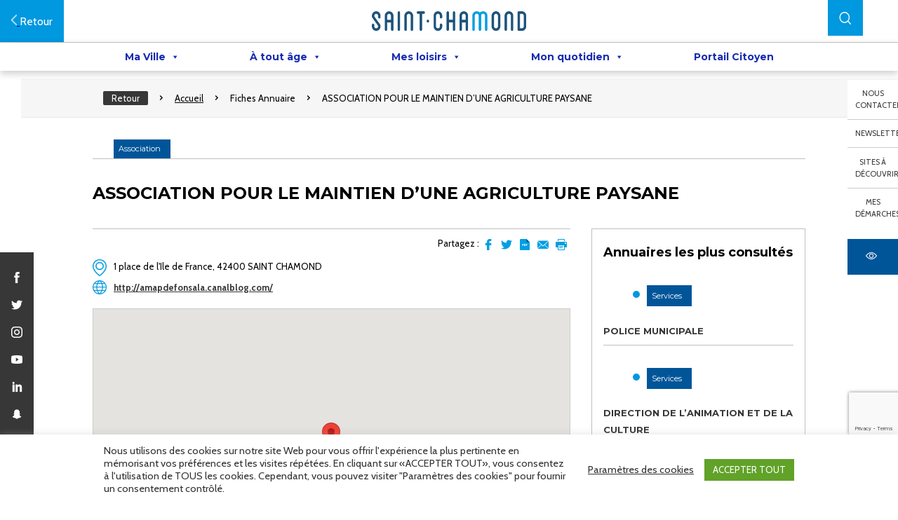

--- FILE ---
content_type: text/html; charset=UTF-8
request_url: https://saint-chamond.fr/annuaire/association-pour-le-maintien-dune-agriculture-paysane/
body_size: 134325
content:

<!DOCTYPE html>

<html lang="fr-FR" class="no-js">
	<head>
		<meta charset="UTF-8">
		<title>ASSOCIATION POUR LE MAINTIEN D&#039;UNE AGRICULTURE PAYSANE - Ville de Saint-Chamond : Ville de Saint-Chamond</title>
		<script src="https://code.jquery.com/jquery-3.6.0.min.js" integrity="sha256-/xUj+3OJU5yExlq6GSYGSHk7tPXikynS7ogEvDej/m4=" crossorigin="anonymous"></script>
		<link href="//www.google-analytics.com" rel="dns-prefetch">
        <link rel="apple-touch-icon" sizes="57x57" href="https://saint-chamond.fr/wp-content/themes/intuitiv_base/img/favicon/apple-icon-57x57.png">
        <link rel="apple-touch-icon" sizes="60x60" href="https://saint-chamond.fr/wp-content/themes/intuitiv_base/img/favicon/apple-icon-60x60.png">
        <link rel="apple-touch-icon" sizes="72x72" href="https://saint-chamond.fr/wp-content/themes/intuitiv_base/img/favicon/apple-icon-72x72.png">
        <link rel="apple-touch-icon" sizes="76x76" href="https://saint-chamond.fr/wp-content/themes/intuitiv_base/img/favicon/apple-icon-76x76.png">
        <link rel="apple-touch-icon" sizes="114x114" href="https://saint-chamond.fr/wp-content/themes/intuitiv_base/img/favicon/apple-icon-114x114.png">
        <link rel="apple-touch-icon" sizes="120x120" href="https://saint-chamond.fr/wp-content/themes/intuitiv_base/img/favicon/apple-icon-120x120.png">
        <link rel="apple-touch-icon" sizes="144x144" href="https://saint-chamond.fr/wp-content/themes/intuitiv_base/img/favicon/apple-icon-144x144.png">
        <link rel="apple-touch-icon" sizes="152x152" href="https://saint-chamond.fr/wp-content/themes/intuitiv_base/img/favicon/apple-icon-152x152.png">
        <link rel="apple-touch-icon" sizes="180x180" href="https://saint-chamond.fr/wp-content/themes/intuitiv_base/img/favicon/apple-icon-180x180.png">
        <link rel="icon" type="image/png" sizes="192x192"  href="/android-icon-192x192.png">
        <link rel="icon" type="image/png" sizes="32x32" href="https://saint-chamond.fr/wp-content/themes/intuitiv_base/img/favicon/favicon-32x32.png">
        <link rel="icon" type="image/png" sizes="96x96" href="https://saint-chamond.fr/wp-content/themes/intuitiv_base/img/favicon/favicon-96x96.png">
        <link rel="icon" type="image/png" sizes="16x16" href="https://saint-chamond.fr/wp-content/themes/intuitiv_base/img/favicon/favicon-16x16.png">
        <meta name="msapplication-TileColor" content="#ffffff">
        <meta name="msapplication-TileImage" content="https://saint-chamond.fr/wp-content/themes/intuitiv_base/img/favicon/ms-icon-144x144.png">
        <meta name="theme-color" content="#ffffff">
        <link href="https://fonts.googleapis.com/css?family=Cabin|Montserrat:500,700" rel="stylesheet">
		<meta http-equiv="X-UA-Compatible" content="IE=edge,chrome=1">
		<meta name="viewport" content="width=device-width, initial-scale=1.0">
		<meta name="description" content="Site de la ville">
		<meta name='robots' content='index, follow, max-image-preview:large, max-snippet:-1, max-video-preview:-1' />

	<!-- This site is optimized with the Yoast SEO plugin v26.8 - https://yoast.com/product/yoast-seo-wordpress/ -->
	<link rel="canonical" href="https://saint-chamond.fr/annuaire/association-pour-le-maintien-dune-agriculture-paysane/" />
	<meta property="og:locale" content="fr_FR" />
	<meta property="og:type" content="article" />
	<meta property="og:title" content="ASSOCIATION POUR LE MAINTIEN D&#039;UNE AGRICULTURE PAYSANE - Ville de Saint-Chamond" />
	<meta property="og:description" content="Conformément à la charte des AMAP recréer du lien social entre les consommateurs et agriculteurs ; promouvoir une agriculture durable, socialement équitable et écologiquement saine, à travers une information citoyenne et le soutien à des agriculteurs de proximité. &nbsp;" />
	<meta property="og:url" content="https://saint-chamond.fr/annuaire/association-pour-le-maintien-dune-agriculture-paysane/" />
	<meta property="og:site_name" content="Ville de Saint-Chamond" />
	<meta property="article:modified_time" content="2019-05-24T07:08:26+00:00" />
	<meta name="twitter:card" content="summary_large_image" />
	<script type="application/ld+json" class="yoast-schema-graph">{"@context":"https://schema.org","@graph":[{"@type":"WebPage","@id":"https://saint-chamond.fr/annuaire/association-pour-le-maintien-dune-agriculture-paysane/","url":"https://saint-chamond.fr/annuaire/association-pour-le-maintien-dune-agriculture-paysane/","name":"ASSOCIATION POUR LE MAINTIEN D'UNE AGRICULTURE PAYSANE - Ville de Saint-Chamond","isPartOf":{"@id":"https://saint-chamond.fr/#website"},"datePublished":"2019-04-04T13:43:07+00:00","dateModified":"2019-05-24T07:08:26+00:00","breadcrumb":{"@id":"https://saint-chamond.fr/annuaire/association-pour-le-maintien-dune-agriculture-paysane/#breadcrumb"},"inLanguage":"fr-FR","potentialAction":[{"@type":"ReadAction","target":["https://saint-chamond.fr/annuaire/association-pour-le-maintien-dune-agriculture-paysane/"]}]},{"@type":"BreadcrumbList","@id":"https://saint-chamond.fr/annuaire/association-pour-le-maintien-dune-agriculture-paysane/#breadcrumb","itemListElement":[{"@type":"ListItem","position":1,"name":"Accueil","item":"https://saint-chamond.fr/"},{"@type":"ListItem","position":2,"name":"Fiches Annuaire","item":"https://saint-chamond.fr/annuaire/"},{"@type":"ListItem","position":3,"name":"ASSOCIATION POUR LE MAINTIEN D&rsquo;UNE AGRICULTURE PAYSANE"}]},{"@type":"WebSite","@id":"https://saint-chamond.fr/#website","url":"https://saint-chamond.fr/","name":"Ville de Saint-Chamond","description":"Site de la ville","potentialAction":[{"@type":"SearchAction","target":{"@type":"EntryPoint","urlTemplate":"https://saint-chamond.fr/?s={search_term_string}"},"query-input":{"@type":"PropertyValueSpecification","valueRequired":true,"valueName":"search_term_string"}}],"inLanguage":"fr-FR"}]}</script>
	<!-- / Yoast SEO plugin. -->


<link rel='dns-prefetch' href='//fonts.googleapis.com' />
<link rel="alternate" title="oEmbed (JSON)" type="application/json+oembed" href="https://saint-chamond.fr/wp-json/oembed/1.0/embed?url=https%3A%2F%2Fsaint-chamond.fr%2Fannuaire%2Fassociation-pour-le-maintien-dune-agriculture-paysane%2F" />
<link rel="alternate" title="oEmbed (XML)" type="text/xml+oembed" href="https://saint-chamond.fr/wp-json/oembed/1.0/embed?url=https%3A%2F%2Fsaint-chamond.fr%2Fannuaire%2Fassociation-pour-le-maintien-dune-agriculture-paysane%2F&#038;format=xml" />
<style id='wp-img-auto-sizes-contain-inline-css' type='text/css'>
img:is([sizes=auto i],[sizes^="auto," i]){contain-intrinsic-size:3000px 1500px}
/*# sourceURL=wp-img-auto-sizes-contain-inline-css */
</style>
<style id='wp-emoji-styles-inline-css' type='text/css'>

	img.wp-smiley, img.emoji {
		display: inline !important;
		border: none !important;
		box-shadow: none !important;
		height: 1em !important;
		width: 1em !important;
		margin: 0 0.07em !important;
		vertical-align: -0.1em !important;
		background: none !important;
		padding: 0 !important;
	}
/*# sourceURL=wp-emoji-styles-inline-css */
</style>
<style id='wp-block-library-inline-css' type='text/css'>
:root{--wp-block-synced-color:#7a00df;--wp-block-synced-color--rgb:122,0,223;--wp-bound-block-color:var(--wp-block-synced-color);--wp-editor-canvas-background:#ddd;--wp-admin-theme-color:#007cba;--wp-admin-theme-color--rgb:0,124,186;--wp-admin-theme-color-darker-10:#006ba1;--wp-admin-theme-color-darker-10--rgb:0,107,160.5;--wp-admin-theme-color-darker-20:#005a87;--wp-admin-theme-color-darker-20--rgb:0,90,135;--wp-admin-border-width-focus:2px}@media (min-resolution:192dpi){:root{--wp-admin-border-width-focus:1.5px}}.wp-element-button{cursor:pointer}:root .has-very-light-gray-background-color{background-color:#eee}:root .has-very-dark-gray-background-color{background-color:#313131}:root .has-very-light-gray-color{color:#eee}:root .has-very-dark-gray-color{color:#313131}:root .has-vivid-green-cyan-to-vivid-cyan-blue-gradient-background{background:linear-gradient(135deg,#00d084,#0693e3)}:root .has-purple-crush-gradient-background{background:linear-gradient(135deg,#34e2e4,#4721fb 50%,#ab1dfe)}:root .has-hazy-dawn-gradient-background{background:linear-gradient(135deg,#faaca8,#dad0ec)}:root .has-subdued-olive-gradient-background{background:linear-gradient(135deg,#fafae1,#67a671)}:root .has-atomic-cream-gradient-background{background:linear-gradient(135deg,#fdd79a,#004a59)}:root .has-nightshade-gradient-background{background:linear-gradient(135deg,#330968,#31cdcf)}:root .has-midnight-gradient-background{background:linear-gradient(135deg,#020381,#2874fc)}:root{--wp--preset--font-size--normal:16px;--wp--preset--font-size--huge:42px}.has-regular-font-size{font-size:1em}.has-larger-font-size{font-size:2.625em}.has-normal-font-size{font-size:var(--wp--preset--font-size--normal)}.has-huge-font-size{font-size:var(--wp--preset--font-size--huge)}.has-text-align-center{text-align:center}.has-text-align-left{text-align:left}.has-text-align-right{text-align:right}.has-fit-text{white-space:nowrap!important}#end-resizable-editor-section{display:none}.aligncenter{clear:both}.items-justified-left{justify-content:flex-start}.items-justified-center{justify-content:center}.items-justified-right{justify-content:flex-end}.items-justified-space-between{justify-content:space-between}.screen-reader-text{border:0;clip-path:inset(50%);height:1px;margin:-1px;overflow:hidden;padding:0;position:absolute;width:1px;word-wrap:normal!important}.screen-reader-text:focus{background-color:#ddd;clip-path:none;color:#444;display:block;font-size:1em;height:auto;left:5px;line-height:normal;padding:15px 23px 14px;text-decoration:none;top:5px;width:auto;z-index:100000}html :where(.has-border-color){border-style:solid}html :where([style*=border-top-color]){border-top-style:solid}html :where([style*=border-right-color]){border-right-style:solid}html :where([style*=border-bottom-color]){border-bottom-style:solid}html :where([style*=border-left-color]){border-left-style:solid}html :where([style*=border-width]){border-style:solid}html :where([style*=border-top-width]){border-top-style:solid}html :where([style*=border-right-width]){border-right-style:solid}html :where([style*=border-bottom-width]){border-bottom-style:solid}html :where([style*=border-left-width]){border-left-style:solid}html :where(img[class*=wp-image-]){height:auto;max-width:100%}:where(figure){margin:0 0 1em}html :where(.is-position-sticky){--wp-admin--admin-bar--position-offset:var(--wp-admin--admin-bar--height,0px)}@media screen and (max-width:600px){html :where(.is-position-sticky){--wp-admin--admin-bar--position-offset:0px}}

/*# sourceURL=wp-block-library-inline-css */
</style><style id='global-styles-inline-css' type='text/css'>
:root{--wp--preset--aspect-ratio--square: 1;--wp--preset--aspect-ratio--4-3: 4/3;--wp--preset--aspect-ratio--3-4: 3/4;--wp--preset--aspect-ratio--3-2: 3/2;--wp--preset--aspect-ratio--2-3: 2/3;--wp--preset--aspect-ratio--16-9: 16/9;--wp--preset--aspect-ratio--9-16: 9/16;--wp--preset--color--black: #000000;--wp--preset--color--cyan-bluish-gray: #abb8c3;--wp--preset--color--white: #ffffff;--wp--preset--color--pale-pink: #f78da7;--wp--preset--color--vivid-red: #cf2e2e;--wp--preset--color--luminous-vivid-orange: #ff6900;--wp--preset--color--luminous-vivid-amber: #fcb900;--wp--preset--color--light-green-cyan: #7bdcb5;--wp--preset--color--vivid-green-cyan: #00d084;--wp--preset--color--pale-cyan-blue: #8ed1fc;--wp--preset--color--vivid-cyan-blue: #0693e3;--wp--preset--color--vivid-purple: #9b51e0;--wp--preset--gradient--vivid-cyan-blue-to-vivid-purple: linear-gradient(135deg,rgb(6,147,227) 0%,rgb(155,81,224) 100%);--wp--preset--gradient--light-green-cyan-to-vivid-green-cyan: linear-gradient(135deg,rgb(122,220,180) 0%,rgb(0,208,130) 100%);--wp--preset--gradient--luminous-vivid-amber-to-luminous-vivid-orange: linear-gradient(135deg,rgb(252,185,0) 0%,rgb(255,105,0) 100%);--wp--preset--gradient--luminous-vivid-orange-to-vivid-red: linear-gradient(135deg,rgb(255,105,0) 0%,rgb(207,46,46) 100%);--wp--preset--gradient--very-light-gray-to-cyan-bluish-gray: linear-gradient(135deg,rgb(238,238,238) 0%,rgb(169,184,195) 100%);--wp--preset--gradient--cool-to-warm-spectrum: linear-gradient(135deg,rgb(74,234,220) 0%,rgb(151,120,209) 20%,rgb(207,42,186) 40%,rgb(238,44,130) 60%,rgb(251,105,98) 80%,rgb(254,248,76) 100%);--wp--preset--gradient--blush-light-purple: linear-gradient(135deg,rgb(255,206,236) 0%,rgb(152,150,240) 100%);--wp--preset--gradient--blush-bordeaux: linear-gradient(135deg,rgb(254,205,165) 0%,rgb(254,45,45) 50%,rgb(107,0,62) 100%);--wp--preset--gradient--luminous-dusk: linear-gradient(135deg,rgb(255,203,112) 0%,rgb(199,81,192) 50%,rgb(65,88,208) 100%);--wp--preset--gradient--pale-ocean: linear-gradient(135deg,rgb(255,245,203) 0%,rgb(182,227,212) 50%,rgb(51,167,181) 100%);--wp--preset--gradient--electric-grass: linear-gradient(135deg,rgb(202,248,128) 0%,rgb(113,206,126) 100%);--wp--preset--gradient--midnight: linear-gradient(135deg,rgb(2,3,129) 0%,rgb(40,116,252) 100%);--wp--preset--font-size--small: 13px;--wp--preset--font-size--medium: 20px;--wp--preset--font-size--large: 36px;--wp--preset--font-size--x-large: 42px;--wp--preset--spacing--20: 0.44rem;--wp--preset--spacing--30: 0.67rem;--wp--preset--spacing--40: 1rem;--wp--preset--spacing--50: 1.5rem;--wp--preset--spacing--60: 2.25rem;--wp--preset--spacing--70: 3.38rem;--wp--preset--spacing--80: 5.06rem;--wp--preset--shadow--natural: 6px 6px 9px rgba(0, 0, 0, 0.2);--wp--preset--shadow--deep: 12px 12px 50px rgba(0, 0, 0, 0.4);--wp--preset--shadow--sharp: 6px 6px 0px rgba(0, 0, 0, 0.2);--wp--preset--shadow--outlined: 6px 6px 0px -3px rgb(255, 255, 255), 6px 6px rgb(0, 0, 0);--wp--preset--shadow--crisp: 6px 6px 0px rgb(0, 0, 0);}:where(.is-layout-flex){gap: 0.5em;}:where(.is-layout-grid){gap: 0.5em;}body .is-layout-flex{display: flex;}.is-layout-flex{flex-wrap: wrap;align-items: center;}.is-layout-flex > :is(*, div){margin: 0;}body .is-layout-grid{display: grid;}.is-layout-grid > :is(*, div){margin: 0;}:where(.wp-block-columns.is-layout-flex){gap: 2em;}:where(.wp-block-columns.is-layout-grid){gap: 2em;}:where(.wp-block-post-template.is-layout-flex){gap: 1.25em;}:where(.wp-block-post-template.is-layout-grid){gap: 1.25em;}.has-black-color{color: var(--wp--preset--color--black) !important;}.has-cyan-bluish-gray-color{color: var(--wp--preset--color--cyan-bluish-gray) !important;}.has-white-color{color: var(--wp--preset--color--white) !important;}.has-pale-pink-color{color: var(--wp--preset--color--pale-pink) !important;}.has-vivid-red-color{color: var(--wp--preset--color--vivid-red) !important;}.has-luminous-vivid-orange-color{color: var(--wp--preset--color--luminous-vivid-orange) !important;}.has-luminous-vivid-amber-color{color: var(--wp--preset--color--luminous-vivid-amber) !important;}.has-light-green-cyan-color{color: var(--wp--preset--color--light-green-cyan) !important;}.has-vivid-green-cyan-color{color: var(--wp--preset--color--vivid-green-cyan) !important;}.has-pale-cyan-blue-color{color: var(--wp--preset--color--pale-cyan-blue) !important;}.has-vivid-cyan-blue-color{color: var(--wp--preset--color--vivid-cyan-blue) !important;}.has-vivid-purple-color{color: var(--wp--preset--color--vivid-purple) !important;}.has-black-background-color{background-color: var(--wp--preset--color--black) !important;}.has-cyan-bluish-gray-background-color{background-color: var(--wp--preset--color--cyan-bluish-gray) !important;}.has-white-background-color{background-color: var(--wp--preset--color--white) !important;}.has-pale-pink-background-color{background-color: var(--wp--preset--color--pale-pink) !important;}.has-vivid-red-background-color{background-color: var(--wp--preset--color--vivid-red) !important;}.has-luminous-vivid-orange-background-color{background-color: var(--wp--preset--color--luminous-vivid-orange) !important;}.has-luminous-vivid-amber-background-color{background-color: var(--wp--preset--color--luminous-vivid-amber) !important;}.has-light-green-cyan-background-color{background-color: var(--wp--preset--color--light-green-cyan) !important;}.has-vivid-green-cyan-background-color{background-color: var(--wp--preset--color--vivid-green-cyan) !important;}.has-pale-cyan-blue-background-color{background-color: var(--wp--preset--color--pale-cyan-blue) !important;}.has-vivid-cyan-blue-background-color{background-color: var(--wp--preset--color--vivid-cyan-blue) !important;}.has-vivid-purple-background-color{background-color: var(--wp--preset--color--vivid-purple) !important;}.has-black-border-color{border-color: var(--wp--preset--color--black) !important;}.has-cyan-bluish-gray-border-color{border-color: var(--wp--preset--color--cyan-bluish-gray) !important;}.has-white-border-color{border-color: var(--wp--preset--color--white) !important;}.has-pale-pink-border-color{border-color: var(--wp--preset--color--pale-pink) !important;}.has-vivid-red-border-color{border-color: var(--wp--preset--color--vivid-red) !important;}.has-luminous-vivid-orange-border-color{border-color: var(--wp--preset--color--luminous-vivid-orange) !important;}.has-luminous-vivid-amber-border-color{border-color: var(--wp--preset--color--luminous-vivid-amber) !important;}.has-light-green-cyan-border-color{border-color: var(--wp--preset--color--light-green-cyan) !important;}.has-vivid-green-cyan-border-color{border-color: var(--wp--preset--color--vivid-green-cyan) !important;}.has-pale-cyan-blue-border-color{border-color: var(--wp--preset--color--pale-cyan-blue) !important;}.has-vivid-cyan-blue-border-color{border-color: var(--wp--preset--color--vivid-cyan-blue) !important;}.has-vivid-purple-border-color{border-color: var(--wp--preset--color--vivid-purple) !important;}.has-vivid-cyan-blue-to-vivid-purple-gradient-background{background: var(--wp--preset--gradient--vivid-cyan-blue-to-vivid-purple) !important;}.has-light-green-cyan-to-vivid-green-cyan-gradient-background{background: var(--wp--preset--gradient--light-green-cyan-to-vivid-green-cyan) !important;}.has-luminous-vivid-amber-to-luminous-vivid-orange-gradient-background{background: var(--wp--preset--gradient--luminous-vivid-amber-to-luminous-vivid-orange) !important;}.has-luminous-vivid-orange-to-vivid-red-gradient-background{background: var(--wp--preset--gradient--luminous-vivid-orange-to-vivid-red) !important;}.has-very-light-gray-to-cyan-bluish-gray-gradient-background{background: var(--wp--preset--gradient--very-light-gray-to-cyan-bluish-gray) !important;}.has-cool-to-warm-spectrum-gradient-background{background: var(--wp--preset--gradient--cool-to-warm-spectrum) !important;}.has-blush-light-purple-gradient-background{background: var(--wp--preset--gradient--blush-light-purple) !important;}.has-blush-bordeaux-gradient-background{background: var(--wp--preset--gradient--blush-bordeaux) !important;}.has-luminous-dusk-gradient-background{background: var(--wp--preset--gradient--luminous-dusk) !important;}.has-pale-ocean-gradient-background{background: var(--wp--preset--gradient--pale-ocean) !important;}.has-electric-grass-gradient-background{background: var(--wp--preset--gradient--electric-grass) !important;}.has-midnight-gradient-background{background: var(--wp--preset--gradient--midnight) !important;}.has-small-font-size{font-size: var(--wp--preset--font-size--small) !important;}.has-medium-font-size{font-size: var(--wp--preset--font-size--medium) !important;}.has-large-font-size{font-size: var(--wp--preset--font-size--large) !important;}.has-x-large-font-size{font-size: var(--wp--preset--font-size--x-large) !important;}
/*# sourceURL=global-styles-inline-css */
</style>

<style id='classic-theme-styles-inline-css' type='text/css'>
/*! This file is auto-generated */
.wp-block-button__link{color:#fff;background-color:#32373c;border-radius:9999px;box-shadow:none;text-decoration:none;padding:calc(.667em + 2px) calc(1.333em + 2px);font-size:1.125em}.wp-block-file__button{background:#32373c;color:#fff;text-decoration:none}
/*# sourceURL=/wp-includes/css/classic-themes.min.css */
</style>
<link rel='stylesheet' id='afr-css-css' href='https://saint-chamond.fr/wp-content/plugins/autocomplete-for-relevanssi/afr.min.css?ver=6.9' media='all' />
<link rel='stylesheet' id='contact-form-7-css' href='https://saint-chamond.fr/wp-content/plugins/contact-form-7/includes/css/styles.css?ver=6.1.4' media='all' />
<link rel='stylesheet' id='cookie-law-info-css' href='https://saint-chamond.fr/wp-content/plugins/cookie-law-info/legacy/public/css/cookie-law-info-public.css?ver=3.3.9.1' media='all' />
<link rel='stylesheet' id='cookie-law-info-gdpr-css' href='https://saint-chamond.fr/wp-content/plugins/cookie-law-info/legacy/public/css/cookie-law-info-gdpr.css?ver=3.3.9.1' media='all' />
<link rel='stylesheet' id='events-manager-css' href='https://saint-chamond.fr/wp-content/plugins/events-manager/includes/css/events-manager.min.css?ver=7.2.3.1' media='all' />
<style id='events-manager-inline-css' type='text/css'>
body .em { --font-family : inherit; --font-weight : inherit; --font-size : 1em; --line-height : inherit; }
/*# sourceURL=events-manager-inline-css */
</style>
<link rel='stylesheet' id='searchandfilter-css' href='https://saint-chamond.fr/wp-content/plugins/search-filter/style.css?ver=1' media='all' />
<link rel='stylesheet' id='megamenu-css' href='https://saint-chamond.fr/wp-content/uploads/maxmegamenu/style.css?ver=847f73' media='all' />
<link rel='stylesheet' id='dashicons-css' href='https://saint-chamond.fr/wp-includes/css/dashicons.min.css?ver=6.9' media='all' />
<link rel='stylesheet' id='megamenu-google-fonts-css' href='//fonts.googleapis.com/css?family=Montserrat%3A400%2C700&#038;ver=6.9' media='all' />
<link rel='stylesheet' id='megamenu-genericons-css' href='https://saint-chamond.fr/wp-content/plugins/megamenu-pro/icons/genericons/genericons/genericons.css?ver=2.4.3' media='all' />
<link rel='stylesheet' id='megamenu-fontawesome6-css' href='https://saint-chamond.fr/wp-content/plugins/megamenu-pro/icons/fontawesome6/css/all.min.css?ver=2.4.3' media='all' />
<link rel='stylesheet' id='html5blank-css' href='https://saint-chamond.fr/wp-content/themes/intuitiv_base/stylesheets/screen.css?ver=1.0' media='all' />
<link rel='stylesheet' id='horizon-2035-main-style-css' href='https://saint-chamond.fr/wp-content/themes/intuitiv_base/css/horizon-2035.css?ver=1.00' media='all' />
<link rel='stylesheet' id='afg_css-css' href='https://saint-chamond.fr/wp-content/plugins/awesome-flickr-gallery-plugin/afg.css?ver=6.9' media='all' />
<script type="text/javascript" src="https://saint-chamond.fr/wp-includes/js/jquery/jquery.min.js?ver=3.7.1" id="jquery-core-js"></script>
<script type="text/javascript" src="https://saint-chamond.fr/wp-includes/js/jquery/jquery-migrate.min.js?ver=3.4.1" id="jquery-migrate-js"></script>
<script type="text/javascript" src="https://saint-chamond.fr/wp-content/themes/intuitiv_base/js/lib/conditionizr-4.3.0.min.js?ver=4.3.0" id="conditionizr-js"></script>
<script type="text/javascript" src="https://saint-chamond.fr/wp-content/themes/intuitiv_base/js/lib/modernizr-2.7.1.min.js?ver=2.7.1" id="modernizr-js"></script>
<script type="text/javascript" src="https://saint-chamond.fr/wp-content/themes/intuitiv_base/js/slick.min.js?ver=1.0.0" id="slick-js"></script>
<script type="text/javascript" src="https://saint-chamond.fr/wp-content/themes/intuitiv_base/js/jquery.waypoints.min.js?ver=1.0.0" id="viewport-js"></script>
<script type="text/javascript" src="https://saint-chamond.fr/wp-content/themes/intuitiv_base/js/scripts.js?ver=1.0.0" id="html5blankscripts-js"></script>
<script type="text/javascript" src="https://saint-chamond.fr/wp-content/plugins/autocomplete-for-relevanssi/awesomplete-gh-pages/awesomplete.js?ver=0.1" id="afr-js-js"></script>
<script type="text/javascript" id="cookie-law-info-js-extra">
/* <![CDATA[ */
var Cli_Data = {"nn_cookie_ids":["YSC","idrxvr","__utmz","__utmc","__utmb","__utma","_gat","__stidv","atidx","atid","__stid","_gid","_ga","IDE","test_cookie","VISITOR_INFO1_LIVE","fpestid","NID","_GRECAPTCHA","cookielawinfo-checkbox-advertisement","PHPSESSID","ClustBalID","CONSENT","st_samesite","S","PLAY_AWS_SESSION","PLAY_AWS_FLASH","PLAY_AWS_ERRORS","global_PLAY_AWS_session","GEO_ATSID","_ga_6H30JR9NY7"],"cookielist":[],"non_necessary_cookies":{"necessary":["PHPSESSID","_GRECAPTCHA"],"functional":["__stidv"],"performance":["_gat","__utma","__utmb","__utmc","__utmz","idrxvr","YSC"],"analytics":["_ga","_gid","__stid","atid","atidx"],"advertisement":["test_cookie","IDE","NID","VISITOR_INFO1_LIVE"],"others":["fpestid","_ga_6H30JR9NY7","GEO_ATSID","global_PLAY_AWS_session","PLAY_AWS_ERRORS","PLAY_AWS_FLASH","PLAY_AWS_SESSION","S","st_samesite","CONSENT","ClustBalID"]},"ccpaEnabled":"","ccpaRegionBased":"","ccpaBarEnabled":"","strictlyEnabled":["necessary","obligatoire"],"ccpaType":"gdpr","js_blocking":"1","custom_integration":"","triggerDomRefresh":"","secure_cookies":""};
var cli_cookiebar_settings = {"animate_speed_hide":"500","animate_speed_show":"500","background":"#FFF","border":"#b1a6a6c2","border_on":"","button_1_button_colour":"#61a229","button_1_button_hover":"#4e8221","button_1_link_colour":"#fff","button_1_as_button":"1","button_1_new_win":"","button_2_button_colour":"#333","button_2_button_hover":"#292929","button_2_link_colour":"#444","button_2_as_button":"","button_2_hidebar":"","button_3_button_colour":"#dedfe0","button_3_button_hover":"#b2b2b3","button_3_link_colour":"#333333","button_3_as_button":"1","button_3_new_win":"","button_4_button_colour":"#000","button_4_button_hover":"#000000","button_4_link_colour":"#333333","button_4_as_button":"","button_7_button_colour":"#61a229","button_7_button_hover":"#4e8221","button_7_link_colour":"#fff","button_7_as_button":"1","button_7_new_win":"","font_family":"inherit","header_fix":"1","notify_animate_hide":"1","notify_animate_show":"","notify_div_id":"#cookie-law-info-bar","notify_position_horizontal":"right","notify_position_vertical":"bottom","scroll_close":"","scroll_close_reload":"","accept_close_reload":"","reject_close_reload":"","showagain_tab":"1","showagain_background":"#fff","showagain_border":"#000","showagain_div_id":"#cookie-law-info-again","showagain_x_position":"100px","text":"#333333","show_once_yn":"","show_once":"10000","logging_on":"","as_popup":"","popup_overlay":"1","bar_heading_text":"","cookie_bar_as":"banner","popup_showagain_position":"bottom-right","widget_position":"left"};
var log_object = {"ajax_url":"https://saint-chamond.fr/wp-admin/admin-ajax.php"};
//# sourceURL=cookie-law-info-js-extra
/* ]]> */
</script>
<script type="text/javascript" src="https://saint-chamond.fr/wp-content/plugins/cookie-law-info/legacy/public/js/cookie-law-info-public.js?ver=3.3.9.1" id="cookie-law-info-js"></script>
<script type="text/javascript" src="https://saint-chamond.fr/wp-includes/js/jquery/ui/core.min.js?ver=1.13.3" id="jquery-ui-core-js"></script>
<script type="text/javascript" src="https://saint-chamond.fr/wp-includes/js/jquery/ui/mouse.min.js?ver=1.13.3" id="jquery-ui-mouse-js"></script>
<script type="text/javascript" src="https://saint-chamond.fr/wp-includes/js/jquery/ui/sortable.min.js?ver=1.13.3" id="jquery-ui-sortable-js"></script>
<script type="text/javascript" src="https://saint-chamond.fr/wp-includes/js/jquery/ui/datepicker.min.js?ver=1.13.3" id="jquery-ui-datepicker-js"></script>
<script type="text/javascript" id="jquery-ui-datepicker-js-after">
/* <![CDATA[ */
jQuery(function(jQuery){jQuery.datepicker.setDefaults({"closeText":"Fermer","currentText":"Aujourd\u2019hui","monthNames":["janvier","f\u00e9vrier","mars","avril","mai","juin","juillet","ao\u00fbt","septembre","octobre","novembre","d\u00e9cembre"],"monthNamesShort":["Jan","F\u00e9v","Mar","Avr","Mai","Juin","Juil","Ao\u00fbt","Sep","Oct","Nov","D\u00e9c"],"nextText":"Suivant","prevText":"Pr\u00e9c\u00e9dent","dayNames":["dimanche","lundi","mardi","mercredi","jeudi","vendredi","samedi"],"dayNamesShort":["dim","lun","mar","mer","jeu","ven","sam"],"dayNamesMin":["D","L","M","M","J","V","S"],"dateFormat":"d MM yy","firstDay":1,"isRTL":false});});
//# sourceURL=jquery-ui-datepicker-js-after
/* ]]> */
</script>
<script type="text/javascript" src="https://saint-chamond.fr/wp-includes/js/jquery/ui/resizable.min.js?ver=1.13.3" id="jquery-ui-resizable-js"></script>
<script type="text/javascript" src="https://saint-chamond.fr/wp-includes/js/jquery/ui/draggable.min.js?ver=1.13.3" id="jquery-ui-draggable-js"></script>
<script type="text/javascript" src="https://saint-chamond.fr/wp-includes/js/jquery/ui/controlgroup.min.js?ver=1.13.3" id="jquery-ui-controlgroup-js"></script>
<script type="text/javascript" src="https://saint-chamond.fr/wp-includes/js/jquery/ui/checkboxradio.min.js?ver=1.13.3" id="jquery-ui-checkboxradio-js"></script>
<script type="text/javascript" src="https://saint-chamond.fr/wp-includes/js/jquery/ui/button.min.js?ver=1.13.3" id="jquery-ui-button-js"></script>
<script type="text/javascript" src="https://saint-chamond.fr/wp-includes/js/jquery/ui/dialog.min.js?ver=1.13.3" id="jquery-ui-dialog-js"></script>
<script type="text/javascript" id="events-manager-js-extra">
/* <![CDATA[ */
var EM = {"ajaxurl":"https://saint-chamond.fr/wp-admin/admin-ajax.php","locationajaxurl":"https://saint-chamond.fr/wp-admin/admin-ajax.php?action=locations_search","firstDay":"1","locale":"fr","dateFormat":"yy-mm-dd","ui_css":"https://saint-chamond.fr/wp-content/plugins/events-manager/includes/css/jquery-ui/build.min.css","show24hours":"1","is_ssl":"1","autocomplete_limit":"10","calendar":{"breakpoints":{"small":560,"medium":908,"large":false},"month_format":"M Y"},"phone":"","datepicker":{"format":"d/m/Y","locale":"fr"},"search":{"breakpoints":{"small":650,"medium":850,"full":false}},"url":"https://saint-chamond.fr/wp-content/plugins/events-manager","assets":{"input.em-uploader":{"js":{"em-uploader":{"url":"https://saint-chamond.fr/wp-content/plugins/events-manager/includes/js/em-uploader.js?v=7.2.3.1","event":"em_uploader_ready"}}},".em-event-editor":{"js":{"event-editor":{"url":"https://saint-chamond.fr/wp-content/plugins/events-manager/includes/js/events-manager-event-editor.js?v=7.2.3.1","event":"em_event_editor_ready"}},"css":{"event-editor":"https://saint-chamond.fr/wp-content/plugins/events-manager/includes/css/events-manager-event-editor.min.css?v=7.2.3.1"}},".em-recurrence-sets, .em-timezone":{"js":{"luxon":{"url":"luxon/luxon.js?v=7.2.3.1","event":"em_luxon_ready"}}},".em-booking-form, #em-booking-form, .em-booking-recurring, .em-event-booking-form":{"js":{"em-bookings":{"url":"https://saint-chamond.fr/wp-content/plugins/events-manager/includes/js/bookingsform.js?v=7.2.3.1","event":"em_booking_form_js_loaded"}}},"#em-opt-archetypes":{"js":{"archetypes":"https://saint-chamond.fr/wp-content/plugins/events-manager/includes/js/admin-archetype-editor.js?v=7.2.3.1","archetypes_ms":"https://saint-chamond.fr/wp-content/plugins/events-manager/includes/js/admin-archetypes.js?v=7.2.3.1","qs":"qs/qs.js?v=7.2.3.1"}}},"cached":"","google_maps_api":"AIzaSyDfGadcpPrUOW3EkV7wJ4OoEIMuf311fgA","bookingInProgress":"Veuillez patienter pendant que la r\u00e9servation est soumise.","tickets_save":"Enregistrer le billet","bookingajaxurl":"https://saint-chamond.fr/wp-admin/admin-ajax.php","bookings_export_save":"Exporter les r\u00e9servations","bookings_settings_save":"Enregistrer","booking_delete":"Confirmez-vous vouloir le supprimer\u00a0?","booking_offset":"30","bookings":{"submit_button":{"text":{"default":"Envoyer votre demande de r\u00e9servation","free":"Envoyer votre demande de r\u00e9servation","payment":"Envoyer votre demande de r\u00e9servation","processing":"Processing ..."}},"update_listener":""},"bb_full":"Complet","bb_book":"R\u00e9servez maintenant","bb_booking":"R\u00e9servation en cours...","bb_booked":"R\u00e9servation soumis","bb_error":"R\u00e9servation erreur. R\u00e9essayer\u00a0?","bb_cancel":"Annuler","bb_canceling":"Annulation en cours...","bb_cancelled":"Annul\u00e9e","bb_cancel_error":"Annulation erreur. R\u00e9essayer\u00a0?","txt_search":"Recherche","txt_searching":"Recherche en cours\u2026","txt_loading":"Chargement en cours\u2026"};
//# sourceURL=events-manager-js-extra
/* ]]> */
</script>
<script type="text/javascript" src="https://saint-chamond.fr/wp-content/plugins/events-manager/includes/js/events-manager.js?ver=7.2.3.1" id="events-manager-js"></script>
<script type="text/javascript" src="https://saint-chamond.fr/wp-content/plugins/events-manager/includes/external/flatpickr/l10n/fr.js?ver=7.2.3.1" id="em-flatpickr-localization-js"></script>
<link rel="https://api.w.org/" href="https://saint-chamond.fr/wp-json/" /><style type="text/css">/* Start writing your custom CSS here */</style><!-- Global site tag (gtag.js) - Google Analytics -->
<script type="text/plain" data-cli-class="cli-blocker-script"  data-cli-script-type="analytics" data-cli-block="true"  data-cli-element-position="head" async src="https://www.googletagmanager.com/gtag/js?id=G-6H30JR9NY7"></script>
<script type="text/plain" data-cli-class="cli-blocker-script"  data-cli-script-type="analytics" data-cli-block="true"  data-cli-element-position="head">
  window.dataLayer = window.dataLayer || [];
  function gtag(){dataLayer.push(arguments);}
  gtag('js', new Date());

  gtag('config', 'G-6H30JR9NY7');
</script>		<style type="text/css" id="wp-custom-css">
			#wplc_hovercard, #wp-live-chat-2, #wp-live-chat-1, #wp-live-chat-3, #wp-live-chat-4 { right : 105px !important}
.grecaptcha-badge { bottom:100px !important;}
.d-none, .wt-cli-ckyes-brand-logo {
    display: none !important;
}
p.caption {
    font-style: italic;
    font-size: 11px;
    border-bottom: 1px solid #959494;
    color: #959494;
}
li#field_5_4 {
	padding-right: 10px !important;
}
li#field_5_12 {
	padding-left: 7px !important;
}
.slider-container ul, ul.event-categories 		{ 	list-style: none; }
.cli-bar-container.cli-style-v2 				{ 	width: 80%; }
strong {
	font-weight: bold;
}
iframe {
	max-width: 100%;
	min-height: 400px;
	height: auto;
}

		</style>
		<style type="text/css">/** Mega Menu CSS: fs **/</style>

		<script>
        // conditionizr.com
        // configure environment tests
        conditionizr.config({
            assets: 'https://saint-chamond.fr/wp-content/themes/intuitiv_base',
            tests: {}
        });
        </script>
        

		

		
	<link rel='stylesheet' id='mailpoet_public-css' href='https://saint-chamond.fr/wp-content/plugins/mailpoet/assets/dist/css/mailpoet-public.eb66e3ab.css?ver=6.9' media='all' />
<link rel='stylesheet' id='mailpoet_custom_fonts_0-css' href='https://fonts.googleapis.com/css?family=Abril+FatFace%3A400%2C400i%2C700%2C700i%7CAlegreya%3A400%2C400i%2C700%2C700i%7CAlegreya+Sans%3A400%2C400i%2C700%2C700i%7CAmatic+SC%3A400%2C400i%2C700%2C700i%7CAnonymous+Pro%3A400%2C400i%2C700%2C700i%7CArchitects+Daughter%3A400%2C400i%2C700%2C700i%7CArchivo%3A400%2C400i%2C700%2C700i%7CArchivo+Narrow%3A400%2C400i%2C700%2C700i%7CAsap%3A400%2C400i%2C700%2C700i%7CBarlow%3A400%2C400i%2C700%2C700i%7CBioRhyme%3A400%2C400i%2C700%2C700i%7CBonbon%3A400%2C400i%2C700%2C700i%7CCabin%3A400%2C400i%2C700%2C700i%7CCairo%3A400%2C400i%2C700%2C700i%7CCardo%3A400%2C400i%2C700%2C700i%7CChivo%3A400%2C400i%2C700%2C700i%7CConcert+One%3A400%2C400i%2C700%2C700i%7CCormorant%3A400%2C400i%2C700%2C700i%7CCrimson+Text%3A400%2C400i%2C700%2C700i%7CEczar%3A400%2C400i%2C700%2C700i%7CExo+2%3A400%2C400i%2C700%2C700i%7CFira+Sans%3A400%2C400i%2C700%2C700i%7CFjalla+One%3A400%2C400i%2C700%2C700i%7CFrank+Ruhl+Libre%3A400%2C400i%2C700%2C700i%7CGreat+Vibes%3A400%2C400i%2C700%2C700i&#038;ver=6.9' media='all' />
<link rel='stylesheet' id='mailpoet_custom_fonts_1-css' href='https://fonts.googleapis.com/css?family=Heebo%3A400%2C400i%2C700%2C700i%7CIBM+Plex%3A400%2C400i%2C700%2C700i%7CInconsolata%3A400%2C400i%2C700%2C700i%7CIndie+Flower%3A400%2C400i%2C700%2C700i%7CInknut+Antiqua%3A400%2C400i%2C700%2C700i%7CInter%3A400%2C400i%2C700%2C700i%7CKarla%3A400%2C400i%2C700%2C700i%7CLibre+Baskerville%3A400%2C400i%2C700%2C700i%7CLibre+Franklin%3A400%2C400i%2C700%2C700i%7CMontserrat%3A400%2C400i%2C700%2C700i%7CNeuton%3A400%2C400i%2C700%2C700i%7CNotable%3A400%2C400i%2C700%2C700i%7CNothing+You+Could+Do%3A400%2C400i%2C700%2C700i%7CNoto+Sans%3A400%2C400i%2C700%2C700i%7CNunito%3A400%2C400i%2C700%2C700i%7COld+Standard+TT%3A400%2C400i%2C700%2C700i%7COxygen%3A400%2C400i%2C700%2C700i%7CPacifico%3A400%2C400i%2C700%2C700i%7CPoppins%3A400%2C400i%2C700%2C700i%7CProza+Libre%3A400%2C400i%2C700%2C700i%7CPT+Sans%3A400%2C400i%2C700%2C700i%7CPT+Serif%3A400%2C400i%2C700%2C700i%7CRakkas%3A400%2C400i%2C700%2C700i%7CReenie+Beanie%3A400%2C400i%2C700%2C700i%7CRoboto+Slab%3A400%2C400i%2C700%2C700i&#038;ver=6.9' media='all' />
<link rel='stylesheet' id='mailpoet_custom_fonts_2-css' href='https://fonts.googleapis.com/css?family=Ropa+Sans%3A400%2C400i%2C700%2C700i%7CRubik%3A400%2C400i%2C700%2C700i%7CShadows+Into+Light%3A400%2C400i%2C700%2C700i%7CSpace+Mono%3A400%2C400i%2C700%2C700i%7CSpectral%3A400%2C400i%2C700%2C700i%7CSue+Ellen+Francisco%3A400%2C400i%2C700%2C700i%7CTitillium+Web%3A400%2C400i%2C700%2C700i%7CUbuntu%3A400%2C400i%2C700%2C700i%7CVarela%3A400%2C400i%2C700%2C700i%7CVollkorn%3A400%2C400i%2C700%2C700i%7CWork+Sans%3A400%2C400i%2C700%2C700i%7CYatra+One%3A400%2C400i%2C700%2C700i&#038;ver=6.9' media='all' />
<link rel='stylesheet' id='cookie-law-info-table-css' href='https://saint-chamond.fr/wp-content/plugins/cookie-law-info/legacy/public/css/cookie-law-info-table.css?ver=3.3.9.1' media='all' />
</head>
	<body data-rsssl=1 class="wp-singular annuaire-template-default single single-annuaire postid-904 wp-theme-intuitiv_base mega-menu-header-menu association-pour-le-maintien-dune-agriculture-paysane">

		<!-- wrapper -->


			<!-- header -->
			<header class="header  clear" role="banner">
                 <div>
                  <div id="logo_wrapper" class="">
                   
                   <div class="social">
				
                       						    <a href="https://www.facebook.com/SaintChamond/" class="fb" target="_blank" title="facebook"><span class="d-none">facebook</span></a>
							<a href="https://twitter.com/saintchamond?lang=fr" class="tw" target="_blank" title="twitter"><span class="d-none">twitter</span></a>
							<a href="https://www.instagram.com/saintchamond/" class="in" target="_blank" title="instagram"><span class="d-none">instagram</span></a>
							<a href="https://www.youtube.com/channel/UClpnd8sSiBENFUvyv82ZHhg" class="yu" target="_blank" title="youtube"><span class="d-none">youtube</span></a>
							<a href="https://fr.linkedin.com/company/mairie-de-saint-chamond" class="lk" target="_blank" title="linkedin"><span class="d-none">linkedin</span></a>
							<a href="https://saint-chamond.fr//wp-content/uploads/2019/06/21105494_522877184714826_2978464403944610302_n.jpg" class="sn" target="_blank" title="snapchat"><span class="d-none">snapchat</span></a>
                        <span>Suivez-nous sur</span>


                    </div>
                    
                    <div id="secondary_menu">
                       
                       <a class="back_portail" href="/" title="retour accueil"> 
                            <img src="https://saint-chamond.fr/wp-content/themes/intuitiv_base/img/left.png" width="15" height="15" alt="icone de recherche" title="retour accueil">
                            <span>Retour</span>
                        </a>
                        <!-- search -->
                        <form id="searchform" method="get" action="https://saint-chamond.fr" role="search">
							<div class="wrapper">

								<div class="search_form_container">
									<input class="search-input" type="search" name="s" placeholder="Rechercher">

									<button class="search-submit" type="submit" role="button">OK</button>

								</div>

						   </div>

							<button id="close_search" type="button"><img src="https://saint-chamond.fr/wp-content/themes/intuitiv_base/img/cross.svg" width="15" height="15" alt="icone de recherche"></button>
						</form>
                        <!-- /search -->


                        
                         <a class="toggle_search" role="button" aria-expanded="false" href="#">
                            <img src="https://saint-chamond.fr/wp-content/themes/intuitiv_base/img/iconsb-01.svg" width="15" height="15" alt="icone de recherche">
                            <span>Rechercher</span>
                        </a>
                        <button id="toggle_nav" aria-expanded="false">
                        
                            <span></span>
                            <span></span>
                            <span></span>
                            <span></span>
							

                        </button>
                        
                        <!-- 
                        <button id="contrast">
                          
                           
                            <img class="unscrolled" src="https://saint-chamond.fr/wp-content/themes/intuitiv_base/img/iconsb-03.svg" width="20" height="20" alt="changez le contraste">
                        
                        
                            
                            </button>
                            
                        <div class="text_resize">                            
                            <button id="text_decrease">A <sup>-</sup></button>
                            <button id="text_reset">A</button>
                            <button id="text_increase">A <sup>+</sup></button>
                        </div> -->
                   

					
					</div>
					
                <!-- logo -->
                                   
                                       
                                        
                    
                    					<div   class="nocat"  id="logo">
					 
						<a href="https://saint-chamond.fr" title="retour à l'accueil">
							<span class="d-none">Retour à l'acceuil du site de Saint Chamond</span>
							<!-- svg logo - toddmotto.com/mastering-svg-use-for-a-retina-web-fallbacks-with-png-script -->
							<img src="https://saint-chamond.fr/wp-content/themes/intuitiv_base/img/logo.png" alt="Logo" class="logo-img">
                            
                                                         
                            
                                                                                                                 
						</a>
					</div>
					<!-- /logo -->
                </div>
					<!-- nav -->
					<nav class="nav" role="navigation">
						<div class="nav_container">
							<div class="menu">
								<div id="mega-menu-wrap-header-menu" class="mega-menu-wrap"><div class="mega-menu-toggle"><div class="mega-toggle-blocks-left"></div><div class="mega-toggle-blocks-center"></div><div class="mega-toggle-blocks-right"><div class='mega-toggle-block mega-menu-toggle-animated-block mega-toggle-block-0' id='mega-toggle-block-0'><button aria-label="Toggle Menu" class="mega-toggle-animated mega-toggle-animated-slider" type="button" aria-expanded="false">
                  <span class="mega-toggle-animated-box">
                    <span class="mega-toggle-animated-inner"></span>
                  </span>
                </button></div></div></div><ul id="mega-menu-header-menu" class="mega-menu max-mega-menu mega-menu-horizontal mega-no-js" data-event="hover_intent" data-effect="fade_up" data-effect-speed="200" data-effect-mobile="slide_right" data-effect-speed-mobile="200" data-mobile-force-width="false" data-second-click="go" data-document-click="collapse" data-vertical-behaviour="standard" data-breakpoint="768" data-unbind="true" data-mobile-state="collapse_all" data-mobile-direction="vertical" data-hover-intent-timeout="300" data-hover-intent-interval="100" data-overlay-desktop="false" data-overlay-mobile="false"><li class="mega-menu-item mega-menu-item-type-custom mega-menu-item-object-custom mega-menu-item-has-children mega-menu-megamenu mega-menu-grid mega-align-bottom-left mega-menu-grid mega-disable-link mega-menu-item-96516" id="mega-menu-item-96516"><a class="mega-menu-link" tabindex="0" aria-expanded="false" role="button">Ma Ville<span class="mega-indicator" aria-hidden="true"></span></a>
<ul class="mega-sub-menu" role='presentation'>
<li class="mega-menu-row" id="mega-menu-96516-0">
	<ul class="mega-sub-menu" style='--columns:12' role='presentation'>
<li class="mega-menu-column mega-menu-columns-2-of-12" style="--columns:12; --span:2" id="mega-menu-96516-0-0">
		<ul class="mega-sub-menu">
<li class="mega-menu-item mega-menu-item-type-post_type mega-menu-item-object-page mega-menu-item-has-children mega-menu-item-96517" id="mega-menu-item-96517"><a class="mega-menu-link" href="https://saint-chamond.fr/decouvrir/">Découvrir<span class="mega-indicator" aria-hidden="true"></span></a>
			<ul class="mega-sub-menu">
<li class="mega-menu-item mega-menu-item-type-post_type mega-menu-item-object-page mega-menu-item-96518" id="mega-menu-item-96518"><a class="mega-menu-link" href="https://saint-chamond.fr/decouvrir/portrait-dune-ville/">Portrait d’une ville</a></li><li class="mega-menu-item mega-menu-item-type-post_type mega-menu-item-object-page mega-menu-item-96519" id="mega-menu-item-96519"><a class="mega-menu-link" href="https://saint-chamond.fr/decouvrir/webcams/">Webcams</a></li><li class="mega-menu-item mega-menu-item-type-post_type mega-menu-item-object-page mega-menu-item-96520" id="mega-menu-item-96520"><a class="mega-menu-link" href="https://saint-chamond.fr/decouvrir/open-data/">Open Data</a></li><li class="mega-menu-item mega-menu-item-type-post_type mega-menu-item-object-page mega-menu-item-107989" id="mega-menu-item-107989"><a class="mega-menu-link" href="https://saint-chamond.fr/carte_equipements/">Carte des Equipements</a></li>			</ul>
</li><li class="mega-menu-item mega-menu-item-type-post_type mega-menu-item-object-page mega-menu-item-has-children mega-menu-item-96536" id="mega-menu-item-96536"><a class="mega-menu-link" href="https://saint-chamond.fr/economie/">Economie<span class="mega-indicator" aria-hidden="true"></span></a>
			<ul class="mega-sub-menu">
<li class="mega-menu-item mega-menu-item-type-post_type mega-menu-item-object-page mega-menu-item-96537" id="mega-menu-item-96537"><a class="mega-menu-link" href="https://saint-chamond.fr/economie/une-ville-a-fort-potentiel/">Une ville à fort potentiel</a></li><li class="mega-menu-item mega-menu-item-type-post_type mega-menu-item-object-page mega-menu-item-96538" id="mega-menu-item-96538"><a class="mega-menu-link" href="https://saint-chamond.fr/economie/espace-commercial-de-la-varizelle/">Espace Commercial de La Varizelle</a></li><li class="mega-menu-item mega-menu-item-type-post_type mega-menu-item-object-page mega-menu-item-96539" id="mega-menu-item-96539"><a class="mega-menu-link" href="https://saint-chamond.fr/economie/laccueil-des-entreprises/">L’accueil des entreprises</a></li><li class="mega-menu-item mega-menu-item-type-post_type mega-menu-item-object-page mega-menu-item-96540" id="mega-menu-item-96540"><a class="mega-menu-link" href="https://saint-chamond.fr/economie/les-poles-dattractivite/">Les pôles d’attractivité</a></li><li class="mega-menu-item mega-menu-item-type-post_type mega-menu-item-object-page mega-menu-item-96541" id="mega-menu-item-96541"><a class="mega-menu-link" href="https://saint-chamond.fr/avis-et-appels-a-projets/">Avis et Appels à projets</a></li><li class="mega-menu-item mega-menu-item-type-post_type mega-menu-item-object-page mega-menu-item-96542" id="mega-menu-item-96542"><a class="mega-menu-link" href="https://saint-chamond.fr/economie/taxe-locale-publicite-exterieure/">Taxe locale publicité extérieure (TLPE)</a></li>			</ul>
</li>		</ul>
</li><li class="mega-menu-column mega-menu-columns-2-of-12" style="--columns:12; --span:2" id="mega-menu-96516-0-1">
		<ul class="mega-sub-menu">
<li class="mega-menu-item mega-menu-item-type-post_type mega-menu-item-object-page mega-menu-item-has-children mega-menu-item-96521" id="mega-menu-item-96521"><a class="mega-menu-link" href="https://saint-chamond.fr/grands-projets/">Grands projets<span class="mega-indicator" aria-hidden="true"></span></a>
			<ul class="mega-sub-menu">
<li class="mega-menu-item mega-menu-item-type-post_type mega-menu-item-object-page mega-menu-item-96522" id="mega-menu-item-96522"><a class="mega-menu-link" href="https://saint-chamond.fr/grands-projets/rue-de-la-republique/">Centre-ville</a></li><li class="mega-menu-item mega-menu-item-type-post_type mega-menu-item-object-page mega-menu-item-96523" id="mega-menu-item-96523"><a class="mega-menu-link" href="https://saint-chamond.fr/grands-projets/hotel-dieu/">Hôtel-Dieu</a></li><li class="mega-menu-item mega-menu-item-type-post_type mega-menu-item-object-page mega-menu-item-96525" id="mega-menu-item-96525"><a class="mega-menu-link" href="https://saint-chamond.fr/grands-projets/place-ile-de-france/">Place Île-de-France</a></li><li class="mega-menu-item mega-menu-item-type-post_type mega-menu-item-object-page mega-menu-item-96526" id="mega-menu-item-96526"><a class="mega-menu-link" href="https://saint-chamond.fr/grands-projets/quartiers/">Quartiers et habitat</a></li>			</ul>
</li>		</ul>
</li><li class="mega-menu-column mega-menu-columns-2-of-12" style="--columns:12; --span:2" id="mega-menu-96516-0-2">
		<ul class="mega-sub-menu">
<li class="mega-menu-item mega-menu-item-type-post_type mega-menu-item-object-page mega-menu-item-has-children mega-menu-item-96527" id="mega-menu-item-96527"><a class="mega-menu-link" href="https://saint-chamond.fr/vie-municipale/">Vie municipale<span class="mega-indicator" aria-hidden="true"></span></a>
			<ul class="mega-sub-menu">
<li class="mega-menu-item mega-menu-item-type-post_type mega-menu-item-object-page mega-menu-item-96528" id="mega-menu-item-96528"><a class="mega-menu-link" href="https://saint-chamond.fr/vie-municipale/vos-elus/">Vos élus</a></li><li class="mega-menu-item mega-menu-item-type-post_type mega-menu-item-object-page mega-menu-item-96529" id="mega-menu-item-96529"><a class="mega-menu-link" href="https://saint-chamond.fr/vie-municipale/commissions/">Commissions</a></li><li class="mega-menu-item mega-menu-item-type-post_type mega-menu-item-object-page mega-menu-item-96530" id="mega-menu-item-96530"><a class="mega-menu-link" href="https://saint-chamond.fr/vie-municipale/expression-politique/">Expression politique</a></li><li class="mega-menu-item mega-menu-item-type-post_type mega-menu-item-object-page mega-menu-item-96531" id="mega-menu-item-96531"><a class="mega-menu-link" href="https://saint-chamond.fr/vie-municipale/conseils-municipaux-deliberations/">Conseils municipaux – Délibérations</a></li><li class="mega-menu-item mega-menu-item-type-custom mega-menu-item-object-custom mega-menu-item-96532" id="mega-menu-item-96532"><a class="mega-menu-link" href="http://stchamond-infoslegales.extrazimut.net/">Borne d'affichage légal</a></li><li class="mega-menu-item mega-menu-item-type-post_type mega-menu-item-object-page mega-menu-item-96533" id="mega-menu-item-96533"><a class="mega-menu-link" href="https://saint-chamond.fr/vie-municipale/orientations-budgetaires/">Orientations budgétaires</a></li><li class="mega-menu-item mega-menu-item-type-post_type mega-menu-item-object-page mega-menu-item-96534" id="mega-menu-item-96534"><a class="mega-menu-link" href="https://saint-chamond.fr/vie-municipale/vos-services-municipaux/">Vos services municipaux</a></li><li class="mega-menu-item mega-menu-item-type-post_type mega-menu-item-object-page mega-menu-item-96535" id="mega-menu-item-96535"><a class="mega-menu-link" href="https://saint-chamond.fr/vie-municipale/bilan-mi-mandat/">Bilan de Mi-Mandat</a></li>			</ul>
</li>		</ul>
</li><li class="mega-menu-column mega-menu-columns-2-of-12" style="--columns:12; --span:2" id="mega-menu-96516-0-3">
		<ul class="mega-sub-menu">
<li class="mega-menu-item mega-menu-item-type-post_type mega-menu-item-object-page mega-menu-item-has-children mega-menu-item-96549" id="mega-menu-item-96549"><a class="mega-menu-link" href="https://saint-chamond.fr/rso/">RSO<span class="mega-indicator" aria-hidden="true"></span></a>
			<ul class="mega-sub-menu">
<li class="mega-menu-item mega-menu-item-type-post_type mega-menu-item-object-page mega-menu-item-96550" id="mega-menu-item-96550"><a class="mega-menu-link" href="https://saint-chamond.fr/rso/ateliers-durables/">Ateliers durables</a></li><li class="mega-menu-item mega-menu-item-type-post_type mega-menu-item-object-page mega-menu-item-96551" id="mega-menu-item-96551"><a class="mega-menu-link" href="https://saint-chamond.fr/rso/salon-demain-autrement/">Salon Demain autrement</a></li><li class="mega-menu-item mega-menu-item-type-post_type mega-menu-item-object-page mega-menu-item-107950" id="mega-menu-item-107950"><a class="mega-menu-link" href="https://saint-chamond.fr/rso/concours-les-trophees-de-la-rso-special-scolaires-2025/">Concours « Les Trophées de la RSO spécial scolaires » 2025</a></li><li class="mega-menu-item mega-menu-item-type-post_type mega-menu-item-object-page mega-menu-item-96552" id="mega-menu-item-96552"><a class="mega-menu-link" href="https://saint-chamond.fr/rso/1ere-edition-du-concours-les-trophees-de-la-rse-du-developpement-durable/">Concours « Les Trophées de la RSE &#038; du Développement durable » 2024</a></li>			</ul>
</li>		</ul>
</li><li class="mega-menu-column mega-menu-columns-3-of-12" style="--columns:12; --span:3" id="mega-menu-96516-0-4">
		<ul class="mega-sub-menu">
<li class="mega-menu-item mega-menu-item-type-post_type mega-menu-item-object-page mega-menu-item-has-children mega-menu-item-96543" id="mega-menu-item-96543"><a class="mega-menu-link" href="https://saint-chamond.fr/participation-citoyenne/">Participation citoyenne<span class="mega-indicator" aria-hidden="true"></span></a>
			<ul class="mega-sub-menu">
<li class="mega-menu-item mega-menu-item-type-post_type mega-menu-item-object-page mega-menu-item-96544" id="mega-menu-item-96544"><a class="mega-menu-link" href="https://saint-chamond.fr/participation-citoyenne/signalements/">Signalements</a></li><li class="mega-menu-item mega-menu-item-type-post_type mega-menu-item-object-page mega-menu-item-96545" id="mega-menu-item-96545"><a class="mega-menu-link" href="https://saint-chamond.fr/participation-citoyenne/concertations/">Concertations et enquêtes publiques</a></li><li class="mega-menu-item mega-menu-item-type-post_type mega-menu-item-object-page mega-menu-item-96546" id="mega-menu-item-96546"><a class="mega-menu-link" href="https://saint-chamond.fr/participation-citoyenne/votre-ccj/">Votre CCJ (Conseil Consultatif de la Jeunesse)</a></li><li class="mega-menu-item mega-menu-item-type-post_type mega-menu-item-object-page mega-menu-item-96547" id="mega-menu-item-96547"><a class="mega-menu-link" href="https://saint-chamond.fr/participation-citoyenne/votre-ccs/">Votre CCS (Conseil Consultatif des Séniors)</a></li><li class="mega-menu-item mega-menu-item-type-post_type mega-menu-item-object-page mega-menu-item-96548" id="mega-menu-item-96548"><a class="mega-menu-link" href="https://saint-chamond.fr/participation-citoyenne/democratie-de-proximite/">Vos CCQ (Conseil Citoyen de Quartier)</a></li>			</ul>
</li><li class="mega-menu-item mega-menu-item-type-post_type mega-menu-item-object-page mega-menu-item-96553" id="mega-menu-item-96553"><a class="mega-menu-link" href="https://saint-chamond.fr/avis-et-appels-a-projets/">Avis et Appels à projets</a></li>		</ul>
</li>	</ul>
</li></ul>
</li><li class="mega-menu-item mega-menu-item-type-custom mega-menu-item-object-custom mega-menu-item-has-children mega-menu-megamenu mega-menu-grid mega-align-bottom-left mega-menu-grid mega-menu-item-96556" id="mega-menu-item-96556"><a class="mega-menu-link" href="#" aria-expanded="false" tabindex="0">À tout âge<span class="mega-indicator" aria-hidden="true"></span></a>
<ul class="mega-sub-menu" role='presentation'>
<li class="mega-menu-row" id="mega-menu-96556-0">
	<ul class="mega-sub-menu" style='--columns:12' role='presentation'>
<li class="mega-menu-column mega-menu-columns-3-of-12" style="--columns:12; --span:3" id="mega-menu-96556-0-0">
		<ul class="mega-sub-menu">
<li class="mega-menu-item mega-menu-item-type-post_type mega-menu-item-object-page mega-menu-item-has-children mega-menu-item-96557" id="mega-menu-item-96557"><a class="mega-menu-link" href="https://saint-chamond.fr/enfance-jeunesse/">Enfance-jeunesse<span class="mega-indicator" aria-hidden="true"></span></a>
			<ul class="mega-sub-menu">
<li class="mega-menu-item mega-menu-item-type-post_type mega-menu-item-object-page mega-menu-item-96558" id="mega-menu-item-96558"><a class="mega-menu-link" href="https://saint-chamond.fr/enfance-jeunesse/petite-enfance/">Petite enfance</a></li><li class="mega-menu-item mega-menu-item-type-post_type mega-menu-item-object-page mega-menu-item-96559" id="mega-menu-item-96559"><a class="mega-menu-link" href="https://saint-chamond.fr/enfance-jeunesse/enfance/">Enfance</a></li><li class="mega-menu-item mega-menu-item-type-post_type mega-menu-item-object-page mega-menu-item-96560" id="mega-menu-item-96560"><a class="mega-menu-link" href="https://saint-chamond.fr/enfance-jeunesse/jeunesse/">Jeunesse</a></li>			</ul>
</li>		</ul>
</li><li class="mega-menu-column mega-menu-columns-3-of-12" style="--columns:12; --span:3" id="mega-menu-96556-0-1">
		<ul class="mega-sub-menu">
<li class="mega-menu-item mega-menu-item-type-post_type mega-menu-item-object-page mega-menu-item-has-children mega-menu-item-96561" id="mega-menu-item-96561"><a class="mega-menu-link" href="https://saint-chamond.fr/familles/">Familles<span class="mega-indicator" aria-hidden="true"></span></a>
			<ul class="mega-sub-menu">
<li class="mega-menu-item mega-menu-item-type-post_type mega-menu-item-object-page mega-menu-item-96562" id="mega-menu-item-96562"><a class="mega-menu-link" href="https://saint-chamond.fr/familles/dispositif-de-reussite-educative/">Dispositif de Réussite Educative</a></li><li class="mega-menu-item mega-menu-item-type-post_type mega-menu-item-object-page mega-menu-item-96563" id="mega-menu-item-96563"><a class="mega-menu-link" href="https://saint-chamond.fr/enfance-jeunesse/enfance/centre-social-de-fonsala/">Centre social de Fonsala</a></li><li class="mega-menu-item mega-menu-item-type-post_type mega-menu-item-object-page mega-menu-item-96564" id="mega-menu-item-96564"><a class="mega-menu-link" href="https://saint-chamond.fr/familles/le-centre-communal-daction-sociale-ccas/">Le Centre Communal d’Action Sociale (CCAS)</a></li><li class="mega-menu-item mega-menu-item-type-post_type mega-menu-item-object-page mega-menu-item-96565" id="mega-menu-item-96565"><a class="mega-menu-link" href="https://saint-chamond.fr/familles/le-portail-famille/">Le Portail Familles</a></li><li class="mega-menu-item mega-menu-item-type-post_type mega-menu-item-object-page mega-menu-item-96566" id="mega-menu-item-96566"><a class="mega-menu-link" href="https://saint-chamond.fr/familles/lieux-daccueil-parents-enfants/">Lieux d’accueil et de rencontres</a></li><li class="mega-menu-item mega-menu-item-type-post_type mega-menu-item-object-page mega-menu-item-96567" id="mega-menu-item-96567"><a class="mega-menu-link" href="https://saint-chamond.fr/familles/ludotheque/">Ludothèque</a></li>			</ul>
</li>		</ul>
</li><li class="mega-menu-column mega-menu-columns-3-of-12" style="--columns:12; --span:3" id="mega-menu-96556-0-2">
		<ul class="mega-sub-menu">
<li class="mega-menu-item mega-menu-item-type-post_type mega-menu-item-object-page mega-menu-item-has-children mega-menu-item-96568" id="mega-menu-item-96568"><a class="mega-menu-link" href="https://saint-chamond.fr/seniors/">Seniors<span class="mega-indicator" aria-hidden="true"></span></a>
			<ul class="mega-sub-menu">
<li class="mega-menu-item mega-menu-item-type-post_type mega-menu-item-object-page mega-menu-item-96569" id="mega-menu-item-96569"><a class="mega-menu-link" href="https://saint-chamond.fr/seniors/bien-vivre-sa-retraite/">Bien vivre sa retraite</a></li><li class="mega-menu-item mega-menu-item-type-post_type mega-menu-item-object-page mega-menu-item-96570" id="mega-menu-item-96570"><a class="mega-menu-link" href="https://saint-chamond.fr/seniors/pass-decouverte-retraites/">Pass découverte retraités</a></li><li class="mega-menu-item mega-menu-item-type-post_type mega-menu-item-object-page mega-menu-item-96571" id="mega-menu-item-96571"><a class="mega-menu-link" href="https://saint-chamond.fr/seniors/ville-amie-des-aines/">Ville amie des aînés</a></li><li class="mega-menu-item mega-menu-item-type-post_type mega-menu-item-object-page mega-menu-item-96572" id="mega-menu-item-96572"><a class="mega-menu-link" href="https://saint-chamond.fr/participation-citoyenne/votre-ccs/">Votre CCS (Conseil Consultatif des Séniors)</a></li>			</ul>
</li>		</ul>
</li>	</ul>
</li></ul>
</li><li class="mega-menu-item mega-menu-item-type-custom mega-menu-item-object-custom mega-menu-item-has-children mega-menu-megamenu mega-menu-grid mega-align-bottom-left mega-menu-grid mega-disable-link mega-menu-item-96637" id="mega-menu-item-96637"><a class="mega-menu-link" tabindex="0" aria-expanded="false" role="button">Mes loisirs<span class="mega-indicator" aria-hidden="true"></span></a>
<ul class="mega-sub-menu" role='presentation'>
<li class="mega-menu-row" id="mega-menu-96637-0">
	<ul class="mega-sub-menu" style='--columns:12' role='presentation'>
<li class="mega-menu-column mega-menu-columns-3-of-12" style="--columns:12; --span:3" id="mega-menu-96637-0-0">
		<ul class="mega-sub-menu">
<li class="mega-menu-item mega-menu-item-type-post_type mega-menu-item-object-page mega-menu-item-has-children mega-menu-item-96575" id="mega-menu-item-96575"><a class="mega-menu-link" href="https://saint-chamond.fr/culture/">Culture<span class="mega-indicator" aria-hidden="true"></span></a>
			<ul class="mega-sub-menu">
<li class="mega-menu-item mega-menu-item-type-post_type mega-menu-item-object-page mega-menu-item-96576" id="mega-menu-item-96576"><a class="mega-menu-link" href="https://saint-chamond.fr/culture/saison-culturelle/">Saison Culturelle</a></li><li class="mega-menu-item mega-menu-item-type-post_type mega-menu-item-object-page mega-menu-item-96577" id="mega-menu-item-96577"><a class="mega-menu-link" href="https://saint-chamond.fr/culture/animations-evenements/">Animations &amp; Evènements</a></li><li class="mega-menu-item mega-menu-item-type-post_type mega-menu-item-object-page mega-menu-item-96578" id="mega-menu-item-96578"><a class="mega-menu-link" href="https://saint-chamond.fr/culture/archives-municipales/">Archives municipales</a></li><li class="mega-menu-item mega-menu-item-type-post_type mega-menu-item-object-page mega-menu-item-96579" id="mega-menu-item-96579"><a class="mega-menu-link" href="https://saint-chamond.fr/culture/conservatoire-de-musique/">Conservatoire de musique</a></li><li class="mega-menu-item mega-menu-item-type-post_type mega-menu-item-object-page mega-menu-item-96580" id="mega-menu-item-96580"><a class="mega-menu-link" href="https://saint-chamond.fr/?page_id=4475">Le design</a></li><li class="mega-menu-item mega-menu-item-type-post_type mega-menu-item-object-page mega-menu-item-96581" id="mega-menu-item-96581"><a class="mega-menu-link" href="https://saint-chamond.fr/familles/ludotheque/">Ludothèque</a></li><li class="mega-menu-item mega-menu-item-type-post_type mega-menu-item-object-page mega-menu-item-96582" id="mega-menu-item-96582"><a class="mega-menu-link" href="https://saint-chamond.fr/culture/mediatheque/">Médiathèque</a></li><li class="mega-menu-item mega-menu-item-type-post_type mega-menu-item-object-page mega-menu-item-96583" id="mega-menu-item-96583"><a class="mega-menu-link" href="https://saint-chamond.fr/culture/residences-dartistes/">Résidences d’artistes</a></li>			</ul>
</li>		</ul>
</li><li class="mega-menu-column mega-menu-columns-3-of-12" style="--columns:12; --span:3" id="mega-menu-96637-0-1">
		<ul class="mega-sub-menu">
<li class="mega-menu-item mega-menu-item-type-post_type mega-menu-item-object-page mega-menu-item-has-children mega-menu-item-96584" id="mega-menu-item-96584"><a class="mega-menu-link" href="https://saint-chamond.fr/sport/">Sport<span class="mega-indicator" aria-hidden="true"></span></a>
			<ul class="mega-sub-menu">
<li class="mega-menu-item mega-menu-item-type-post_type mega-menu-item-object-page mega-menu-item-96585" id="mega-menu-item-96585"><a class="mega-menu-link" href="https://saint-chamond.fr/sport/les-temps-forts/">Les temps forts</a></li><li class="mega-menu-item mega-menu-item-type-post_type mega-menu-item-object-page mega-menu-item-96586" id="mega-menu-item-96586"><a class="mega-menu-link" href="https://saint-chamond.fr/sport/larena-saintchamond/">L’Arena à Saint-Chamond</a></li><li class="mega-menu-item mega-menu-item-type-post_type mega-menu-item-object-page mega-menu-item-96587" id="mega-menu-item-96587"><a class="mega-menu-link" href="https://saint-chamond.fr/sport/les-animations-sportives/">Les animations sportives</a></li><li class="mega-menu-item mega-menu-item-type-post_type mega-menu-item-object-page mega-menu-item-96588" id="mega-menu-item-96588"><a class="mega-menu-link" href="https://saint-chamond.fr/sport/le-centre-nautique-roger-couderc/">Le Centre Nautique Roger Couderc</a></li><li class="mega-menu-item mega-menu-item-type-post_type mega-menu-item-object-page mega-menu-item-96589" id="mega-menu-item-96589"><a class="mega-menu-link" href="https://saint-chamond.fr/sport/le-skate-park/">Le Skate Park</a></li><li class="mega-menu-item mega-menu-item-type-post_type mega-menu-item-object-page mega-menu-item-96590" id="mega-menu-item-96590"><a class="mega-menu-link" href="https://saint-chamond.fr/sport/les-equipements/">Les équipements sportifs</a></li><li class="mega-menu-item mega-menu-item-type-post_type mega-menu-item-object-page mega-menu-item-112163" id="mega-menu-item-112163"><a class="mega-menu-link" href="https://saint-chamond.fr/sport/le-sport-inclusif/">Le sport inclusif</a></li><li class="mega-menu-item mega-menu-item-type-custom mega-menu-item-object-custom mega-menu-item-96591" id="mega-menu-item-96591"><a class="mega-menu-link" href="/categorie_annuaire/sport/">Trouver une activité</a></li>			</ul>
</li>		</ul>
</li><li class="mega-menu-column mega-menu-columns-3-of-12" style="--columns:12; --span:3" id="mega-menu-96637-0-2">
		<ul class="mega-sub-menu">
<li class="mega-menu-item mega-menu-item-type-post_type mega-menu-item-object-page mega-menu-item-has-children mega-menu-item-96592" id="mega-menu-item-96592"><a class="mega-menu-link" href="https://saint-chamond.fr/decouvrir-saint-chamond/">Découvrir la ville<span class="mega-indicator" aria-hidden="true"></span></a>
			<ul class="mega-sub-menu">
<li class="mega-menu-item mega-menu-item-type-post_type mega-menu-item-object-page mega-menu-item-96593" id="mega-menu-item-96593"><a class="mega-menu-link" href="https://saint-chamond.fr/decouvrir-saint-chamond/les-sentiers-de-randonnee/">Les sentiers de randonnée</a></li><li class="mega-menu-item mega-menu-item-type-post_type mega-menu-item-object-page mega-menu-item-96594" id="mega-menu-item-96594"><a class="mega-menu-link" href="https://saint-chamond.fr/decouvrir-saint-chamond/patrimoine-et-tourisme/decouvrir-saint-chamond-en-visites-virtuelles/">Découvrir Saint-Chamond en visites virtuelles</a></li><li class="mega-menu-item mega-menu-item-type-post_type mega-menu-item-object-page mega-menu-item-96595" id="mega-menu-item-96595"><a class="mega-menu-link" href="https://saint-chamond.fr/decouvrir-saint-chamond/patrimoine-et-tourisme/">Patrimoine et tourisme</a></li><li class="mega-menu-item mega-menu-item-type-post_type mega-menu-item-object-page mega-menu-item-96596" id="mega-menu-item-96596"><a class="mega-menu-link" href="https://saint-chamond.fr/decouvrir-saint-chamond/histoire-de-la-ville/">Histoire de la ville</a></li><li class="mega-menu-item mega-menu-item-type-post_type mega-menu-item-object-page mega-menu-item-96597" id="mega-menu-item-96597"><a class="mega-menu-link" href="https://saint-chamond.fr/decouvrir-saint-chamond/le-parc-naturel-regional-du-pilat/">Le Parc Naturel Régional du Pilat</a></li>			</ul>
</li>		</ul>
</li><li class="mega-menu-column mega-menu-columns-3-of-12" style="--columns:12; --span:3" id="mega-menu-96637-0-3">
		<ul class="mega-sub-menu">
<li class="mega-menu-item mega-menu-item-type-post_type mega-menu-item-object-page mega-menu-item-96598" id="mega-menu-item-96598"><a class="mega-menu-link" href="https://saint-chamond.fr/culture/billetterie-en-ligne/">Billetterie en ligne</a></li>		</ul>
</li>	</ul>
</li></ul>
</li><li class="mega-menu-item mega-menu-item-type-custom mega-menu-item-object-custom mega-menu-item-has-children mega-menu-megamenu mega-menu-grid mega-align-bottom-left mega-menu-grid mega-disable-link mega-menu-item-96601" id="mega-menu-item-96601"><a class="mega-menu-link" tabindex="0" aria-expanded="false" role="button">Mon quotidien<span class="mega-indicator" aria-hidden="true"></span></a>
<ul class="mega-sub-menu" role='presentation'>
<li class="mega-menu-row" id="mega-menu-96601-0">
	<ul class="mega-sub-menu" style='--columns:12' role='presentation'>
<li class="mega-menu-column mega-menu-columns-2-of-12" style="--columns:12; --span:2" id="mega-menu-96601-0-0">
		<ul class="mega-sub-menu">
<li class="mega-menu-item mega-menu-item-type-post_type mega-menu-item-object-page mega-menu-item-has-children mega-menu-item-96602" id="mega-menu-item-96602"><a class="mega-menu-link" href="https://saint-chamond.fr/associations/">Associations<span class="mega-indicator" aria-hidden="true"></span></a>
			<ul class="mega-sub-menu">
<li class="mega-menu-item mega-menu-item-type-custom mega-menu-item-object-custom mega-menu-item-96603" id="mega-menu-item-96603"><a class="mega-menu-link" href="https://demarches.saint-chamond.fr/">Portail associations</a></li><li class="mega-menu-item mega-menu-item-type-custom mega-menu-item-object-custom mega-menu-item-96604" id="mega-menu-item-96604"><a class="mega-menu-link" href="/theme_annuaire/association/">Annuaire des associations</a></li><li class="mega-menu-item mega-menu-item-type-post_type mega-menu-item-object-page mega-menu-item-96605" id="mega-menu-item-96605"><a class="mega-menu-link" href="https://saint-chamond.fr/associations/location-de-salles-municipales-2/">Location de salles municipales</a></li><li class="mega-menu-item mega-menu-item-type-post_type mega-menu-item-object-page mega-menu-item-96606" id="mega-menu-item-96606"><a class="mega-menu-link" href="https://saint-chamond.fr/associations/organisations-de-manifestations-associatives/">Organisations de manifestations associatives</a></li><li class="mega-menu-item mega-menu-item-type-post_type mega-menu-item-object-page mega-menu-item-96607" id="mega-menu-item-96607"><a class="mega-menu-link" href="https://saint-chamond.fr/associations/panneaux-daffichage-dexpression-libre/">Panneaux d’affichage d’expression libre</a></li><li class="mega-menu-item mega-menu-item-type-post_type mega-menu-item-object-page mega-menu-item-96608" id="mega-menu-item-96608"><a class="mega-menu-link" href="https://saint-chamond.fr/associations/subventions/">Subventions</a></li>			</ul>
</li>		</ul>
</li><li class="mega-menu-column mega-menu-columns-2-of-12" style="--columns:12; --span:2" id="mega-menu-96601-0-1">
		<ul class="mega-sub-menu">
<li class="mega-menu-item mega-menu-item-type-post_type mega-menu-item-object-page mega-menu-item-has-children mega-menu-item-96609" id="mega-menu-item-96609"><a class="mega-menu-link" href="https://saint-chamond.fr/mon-cadre-de-vie/">Mon cadre de vie<span class="mega-indicator" aria-hidden="true"></span></a>
			<ul class="mega-sub-menu">
<li class="mega-menu-item mega-menu-item-type-post_type mega-menu-item-object-page mega-menu-item-96610" id="mega-menu-item-96610"><a class="mega-menu-link" href="https://saint-chamond.fr/mon-cadre-de-vie/eau/">Eau</a></li><li class="mega-menu-item mega-menu-item-type-post_type mega-menu-item-object-page mega-menu-item-96611" id="mega-menu-item-96611"><a class="mega-menu-link" href="https://saint-chamond.fr/mon-cadre-de-vie/habitat-et-logement/">Habitat et logement</a></li><li class="mega-menu-item mega-menu-item-type-post_type mega-menu-item-object-page mega-menu-item-96612" id="mega-menu-item-96612"><a class="mega-menu-link" href="https://saint-chamond.fr/mon-cadre-de-vie/parcs-et-jardins/">Parcs et jardins</a></li><li class="mega-menu-item mega-menu-item-type-post_type mega-menu-item-object-page mega-menu-item-96613" id="mega-menu-item-96613"><a class="mega-menu-link" href="https://saint-chamond.fr/mon-cadre-de-vie/proprete-urbaine-gestion-des-dechets/">Propreté et gestion des déchets</a></li><li class="mega-menu-item mega-menu-item-type-post_type mega-menu-item-object-page mega-menu-item-96614" id="mega-menu-item-96614"><a class="mega-menu-link" href="https://saint-chamond.fr/mon-cadre-de-vie/risques/">Risques</a></li><li class="mega-menu-item mega-menu-item-type-post_type mega-menu-item-object-page mega-menu-item-96615" id="mega-menu-item-96615"><a class="mega-menu-link" href="https://saint-chamond.fr/mon-cadre-de-vie/urbanisme/">Urbanisme</a></li><li class="mega-menu-item mega-menu-item-type-post_type mega-menu-item-object-page mega-menu-item-96616" id="mega-menu-item-96616"><a class="mega-menu-link" href="https://saint-chamond.fr/mon-cadre-de-vie/obligations-proprete-salubrite/">Obligations propreté et salubrité</a></li><li class="mega-menu-item mega-menu-item-type-post_type mega-menu-item-object-page mega-menu-item-96617" id="mega-menu-item-96617"><a class="mega-menu-link" href="https://saint-chamond.fr/mon-cadre-de-vie/les-animaux-dans-la-ville/">Les animaux dans la ville</a></li>			</ul>
</li>		</ul>
</li><li class="mega-menu-column mega-menu-columns-2-of-12" style="--columns:12; --span:2" id="mega-menu-96601-0-2">
		<ul class="mega-sub-menu">
<li class="mega-menu-item mega-menu-item-type-post_type mega-menu-item-object-page mega-menu-item-has-children mega-menu-item-96618" id="mega-menu-item-96618"><a class="mega-menu-link" href="https://saint-chamond.fr/solidarite/">Solidarité<span class="mega-indicator" aria-hidden="true"></span></a>
			<ul class="mega-sub-menu">
<li class="mega-menu-item mega-menu-item-type-post_type mega-menu-item-object-page mega-menu-item-96619" id="mega-menu-item-96619"><a class="mega-menu-link" href="https://saint-chamond.fr/solidarite/des-structures-a-votre-ecoute/">Une structure à votre écoute</a></li><li class="mega-menu-item mega-menu-item-type-post_type mega-menu-item-object-page mega-menu-item-96620" id="mega-menu-item-96620"><a class="mega-menu-link" href="https://saint-chamond.fr/solidarite/accessibilite/">Accessibilité</a></li><li class="mega-menu-item mega-menu-item-type-post_type mega-menu-item-object-page mega-menu-item-96621" id="mega-menu-item-96621"><a class="mega-menu-link" href="https://saint-chamond.fr/solidarite/logement/">Aides au logement</a></li><li class="mega-menu-item mega-menu-item-type-post_type mega-menu-item-object-page mega-menu-item-96622" id="mega-menu-item-96622"><a class="mega-menu-link" href="https://saint-chamond.fr/solidarite/insertion/">Insertion</a></li><li class="mega-menu-item mega-menu-item-type-post_type mega-menu-item-object-page mega-menu-item-96623" id="mega-menu-item-96623"><a class="mega-menu-link" href="https://saint-chamond.fr/solidarite/precarite/">Précarité</a></li><li class="mega-menu-item mega-menu-item-type-post_type mega-menu-item-object-page mega-menu-item-96624" id="mega-menu-item-96624"><a class="mega-menu-link" href="https://saint-chamond.fr/solidarite/relais-emplois/">Relais Emplois</a></li>			</ul>
</li>		</ul>
</li><li class="mega-menu-column mega-menu-columns-2-of-12" style="--columns:12; --span:2" id="mega-menu-96601-0-3">
		<ul class="mega-sub-menu">
<li class="mega-menu-item mega-menu-item-type-post_type mega-menu-item-object-page mega-menu-item-has-children mega-menu-item-96625" id="mega-menu-item-96625"><a class="mega-menu-link" href="https://saint-chamond.fr/pratique/">Pratique<span class="mega-indicator" aria-hidden="true"></span></a>
			<ul class="mega-sub-menu">
<li class="mega-menu-item mega-menu-item-type-post_type mega-menu-item-object-page mega-menu-item-96626" id="mega-menu-item-96626"><a class="mega-menu-link" href="https://saint-chamond.fr/pratique/la-maison-des-projets/">La Maison des Projets</a></li><li class="mega-menu-item mega-menu-item-type-post_type mega-menu-item-object-page mega-menu-item-96627" id="mega-menu-item-96627"><a class="mega-menu-link" href="https://saint-chamond.fr/pratique/cimetieres/">Cimetières</a></li><li class="mega-menu-item mega-menu-item-type-post_type mega-menu-item-object-page mega-menu-item-96628" id="mega-menu-item-96628"><a class="mega-menu-link" href="https://saint-chamond.fr/pratique/deplacements/">Déplacements</a></li><li class="mega-menu-item mega-menu-item-type-post_type mega-menu-item-object-page mega-menu-item-96629" id="mega-menu-item-96629"><a class="mega-menu-link" href="https://saint-chamond.fr/pratique/marches-forains/">Les marchés</a></li><li class="mega-menu-item mega-menu-item-type-post_type mega-menu-item-object-page mega-menu-item-96630" id="mega-menu-item-96630"><a class="mega-menu-link" href="https://saint-chamond.fr/pratique/numerique/">Numérique</a></li><li class="mega-menu-item mega-menu-item-type-post_type mega-menu-item-object-page mega-menu-item-96631" id="mega-menu-item-96631"><a class="mega-menu-link" href="https://saint-chamond.fr/pratique/numeros-durgence-et-utiles/">Numéros d’urgence et utiles</a></li><li class="mega-menu-item mega-menu-item-type-post_type mega-menu-item-object-page mega-menu-item-96632" id="mega-menu-item-96632"><a class="mega-menu-link" href="https://saint-chamond.fr/pratique/sante/">Santé</a></li><li class="mega-menu-item mega-menu-item-type-post_type mega-menu-item-object-page mega-menu-item-96633" id="mega-menu-item-96633"><a class="mega-menu-link" href="https://saint-chamond.fr/participation-citoyenne/signalements/">Signalements</a></li>			</ul>
</li>		</ul>
</li><li class="mega-menu-column mega-menu-columns-3-of-12" style="--columns:12; --span:3" id="mega-menu-96601-0-4">
		<ul class="mega-sub-menu">
<li class="mega-menu-item mega-menu-item-type-post_type mega-menu-item-object-page mega-menu-item-96634" id="mega-menu-item-96634"><a class="mega-menu-link" href="https://saint-chamond.fr/pratique/emplois-et-stages/">Emplois et stages</a></li>		</ul>
</li>	</ul>
</li></ul>
</li><li class="mega-menu-item mega-menu-item-type-custom mega-menu-item-object-custom mega-align-bottom-left mega-menu-flyout mega-menu-item-96635" id="mega-menu-item-96635"><a class="mega-menu-link" href="https://www.espace-citoyens.net/saint-chamond/espace-citoyens/Demande/ChoixTypeDemandeCache" tabindex="0">Portail Citoyen</a></li></ul><button class='mega-close' aria-label='Close'></button></div>							</div>	
							<div id="toolbarreponsive">
	<div id="nav_menu-4" class="widget_nav_menu">
		<div id="nav_menu-4" class="widget_nav_menu"><ul id="menu-toolbar" class="menu"><li id="menu-item-504" class="contact_tool menu-item menu-item-type-custom menu-item-object-custom menu-item-504"><a href="#">Nous contacter</a></li>
<li id="menu-item-505" class="news_tool menu-item menu-item-type-custom menu-item-object-custom menu-item-505"><a href="#">Newsletter</a></li>
<li id="menu-item-506" class="other_tool menu-item menu-item-type-custom menu-item-object-custom menu-item-506"><a href="#">Sites à découvrir</a></li>
<li id="menu-item-1754" class="demarches_tool menu-item menu-item-type-custom menu-item-object-custom menu-item-1754"><a href="#">Mes démarches</a></li>
</ul></div>	</div>
	<button id="accessibilite_res"><img src="https://saint-chamond.fr/wp-content/themes/intuitiv_base/img/view.svg" alt=""><span>Accessibilité</span></button>
	
	<aside>
	
	
		<div class="header_contact" style="display: none;">
						<a href="https://saint-chamond.fr">
				<img src="https://saint-chamond.fr/wp-content/themes/intuitiv_base/img/logo_b.png" alt="Logo" class="logo-img" width="103" height="159">
			</a>
			<div class="adresse"><strong>Mairie</strong>
<span>Avenue Antoine Pinay</span>
<span>CS 80148</span>
<span>42403 Saint-Chamond Cedex</span></div>
			<div class="contact_b"><span>04 77 31 05 05</span></div>
			<a href="/contact" class="button"><span>Contactez-nous</span></a>
		</div>



		<div class="header_newsletter" style="display: none;">
			<h2 class="home_title"><span>Newsletter</span><span>restez informés</span></h2> 
			<div class="clearfix auto">  
  
  <div class="
    mailpoet_form_popup_overlay
      "></div>
  <div
    id="mailpoet_form_1"
    class="
      mailpoet_form
      mailpoet_form_shortcode
      mailpoet_form_position_
      mailpoet_form_animation_
    "
      >

    <style type="text/css">
     #mailpoet_form_1 .mailpoet_form {  }
#mailpoet_form_1 .mailpoet_paragraph { line-height: 20px; }
#mailpoet_form_1 .mailpoet_segment_label, #mailpoet_form_1 .mailpoet_text_label, #mailpoet_form_1 .mailpoet_textarea_label, #mailpoet_form_1 .mailpoet_select_label, #mailpoet_form_1 .mailpoet_radio_label, #mailpoet_form_1 .mailpoet_checkbox_label, #mailpoet_form_1 .mailpoet_list_label, #mailpoet_form_1 .mailpoet_date_label { display: block; font-weight: bold; }
#mailpoet_form_1 .mailpoet_text, #mailpoet_form_1 .mailpoet_textarea, #mailpoet_form_1 .mailpoet_select, #mailpoet_form_1 .mailpoet_date_month, #mailpoet_form_1 .mailpoet_date_day, #mailpoet_form_1 .mailpoet_date_year, #mailpoet_form_1 .mailpoet_date { display: block; }
#mailpoet_form_1 .mailpoet_text, #mailpoet_form_1 .mailpoet_textarea { width: 200px; }
#mailpoet_form_1 .mailpoet_checkbox {  }
#mailpoet_form_1 .mailpoet_submit input {  }
#mailpoet_form_1 .mailpoet_divider {  }
#mailpoet_form_1 .mailpoet_message {  }
#mailpoet_form_1 .mailpoet_validate_success { font-weight: 600; color: #468847; }
#mailpoet_form_1 .mailpoet_validate_error { color: #b94a48; }
#mailpoet_form_1 .mailpoet_form_loading { width: 30px; text-align: center; line-height: normal; }
#mailpoet_form_1 .mailpoet_form_loading > span { width: 5px; height: 5px; background-color: #5b5b5b; }#mailpoet_form_1{;}#mailpoet_form_1 .mailpoet_message {margin: 0; padding: 0 20px;}#mailpoet_form_1 .mailpoet_paragraph.last {margin-bottom: 0} @media (max-width: 500px) {#mailpoet_form_1 {background-image: none;}} @media (min-width: 500px) {#mailpoet_form_1 .last .mailpoet_paragraph:last-child {margin-bottom: 0}}  @media (max-width: 500px) {#mailpoet_form_1 .mailpoet_form_column:last-child .mailpoet_paragraph:last-child {margin-bottom: 0}} 
    </style>

    <form
      target="_self"
      method="post"
      action="https://saint-chamond.fr/wp-admin/admin-post.php?action=mailpoet_subscription_form"
      class="mailpoet_form mailpoet_form_form mailpoet_form_shortcode"
      novalidate
      data-delay=""
      data-exit-intent-enabled=""
      data-font-family=""
      data-cookie-expiration-time=""
    >
      <input type="hidden" name="data[form_id]" value="1" />
      <input type="hidden" name="token" value="60906fd7cd" />
      <input type="hidden" name="api_version" value="v1" />
      <input type="hidden" name="endpoint" value="subscribers" />
      <input type="hidden" name="mailpoet_method" value="subscribe" />

      <label class="mailpoet_hp_email_label" style="display: none !important;">Veuillez laisser ce champ vide<input type="email" name="data[email]"/></label><div class="mailpoet_paragraph" >Toute l’actualité et  tous les événements de 
la ville de Saint Chamond</div>
<div class="mailpoet_paragraph"><input type="email" autocomplete="email" class="mailpoet_text" id="form_email_1" name="data[form_field_M2UyY2U3MmVkYmE5X2VtYWls]" title="Votre email" value="" data-automation-id="form_email"  placeholder="Votre email *" aria-label="Votre email *" data-parsley-errors-container=".mailpoet_error_1tp6i" data-parsley-required="true" required aria-required="true" data-parsley-minlength="6" data-parsley-maxlength="150" data-parsley-type-message="Cette valeur doit être un e-mail valide." data-parsley-required-message="Ce champ est nécessaire."/><span class="mailpoet_error_1tp6i"></span></div>
<div class="mailpoet_paragraph"><input type="submit" class="mailpoet_submit" value="ok" data-automation-id="subscribe-submit-button" style="border-color:transparent;" /><span class="mailpoet_form_loading"><span class="mailpoet_bounce1"></span><span class="mailpoet_bounce2"></span><span class="mailpoet_bounce3"></span></span></div>

      <div class="mailpoet_message">
        <p class="mailpoet_validate_success"
                style="display:none;"
                >Vérifiez votre boite de réception ou votre répertoire d’indésirables pour confirmer votre abonnement.
        </p>
        <p class="mailpoet_validate_error"
                style="display:none;"
                >        </p>
      </div>
    </form>

      </div>

  </div>
		</div>
		
		
					<div class="header_sites" style="display: none;">
				<h2>Autres sites internet</h2>
<p>&nbsp;</p>
<ul>
<li style="text-align: center"><a href="https://www.mforyou.fr/" target="_blank" rel="noopener">MForYou</a></li>
<li style="text-align: center"><a href="https://data.saint-chamond.fr/" target="_blank" rel="noopener">Open Data</a></li>
<li style="text-align: center"><a href="https://www.saint-etienne-metropole.fr/" target="_blank" rel="noopener">Saint-Etienne Métropole</a></li>
<li style="text-align: center"><a href="http://www.paysdugier.org/" target="_blank" rel="noopener">Pays du Gier</a></li>
</ul>
			</div>
				
		
		
		<div class="header_demarches" style="display: none;">
			<h2 class="home_title">Vos démarches en ligne</h2>
<ul id="demarche_list">
<li><a href="https://www.espace-citoyens.net/saint-chamond/espace-citoyens/" target="_blank" rel="noopener">Portail citoyen</a></li>
<li><a href="https://demarches.saint-chamond.fr/" target="_blank" rel="noopener">Portail associations &amp; commerces</a></li>
<li><a href="http://stchamond-infoslegales.extrazimut.net/" target="_blank" rel="noopener">Consulter l&rsquo;affichage légal</a></li>
<li><a href="https://www.declaloc.fr/">Meublés et chambres d&rsquo;hôtes</a></li>
<li><a href="https://jeparticipe.saint-chamond.fr/">Je participe</a></li>
</ul>
		</div>
		   
		   
		   
		<div class="header_access_res" style="display: none;">
			<div class="accessibilite">
				<ul>
					
					<li><a href="#" id="text_reset_resp">Réinitialiser le texte</a></li>
					<li><a href="#" id="text_increase_resp">Augmenter le texte</a></li>
					<li><a href="#" id="constrast_dark_resp">Contraste</a></li>
					<li><a href="#" id="constrast_white_resp">Contraste normal</a></li>
					<li><a href="#" id="underline_link_resp">Soulignement</a></li>
					<li><a href="https://saint-chamond.fr/accessibilite-du-langage/">L&rsquo;information pour tous</a></li>
				</ul>
			</div>
		</div>
	</aside>
</div>						</div>
					</nav>
					
					<div id="toolbar">
					   <div id="nav_menu-4" class="widget_nav_menu">
                       
                       <!-- <ul id="menu-toolbar" class="menu"><li id="menu-item-504" class="menu-item menu-item-type-custom menu-item-object-custom menu-item-504"><a href="#"><img src="/wp-content/uploads/2019/02/contact.svg"><span>Nous contacter</span></a></li>
                        <li id="menu-item-505" class="menu-item menu-item-type-custom menu-item-object-custom menu-item-505"><a href="#"><img src="/wp-content/uploads/2019/02/newsletter.svg"><span>Newsletter</span></a></li>
                        <li id="menu-item-506" class="menu-item menu-item-type-custom menu-item-object-custom menu-item-506"><a href="#"><img src="/wp-content/uploads/2019/02/sites.svg"><span>Autres sites à découvrir</span></a></li>
                        <li id="menu-item-517" class="menu-item menu-item-type-custom menu-item-object-custom menu-item-517"><a href="#"><img src="/wp-content/uploads/2019/04/demarches.svg"><span>Mes démarches</span></a></li>
                        </ul> -->
                        <div id="nav_menu-4" class="widget_nav_menu"><ul id="menu-toolbar-1" class="menu"><li class="contact_tool menu-item menu-item-type-custom menu-item-object-custom menu-item-504"><a href="#">Nous contacter</a></li>
<li class="news_tool menu-item menu-item-type-custom menu-item-object-custom menu-item-505"><a href="#">Newsletter</a></li>
<li class="other_tool menu-item menu-item-type-custom menu-item-object-custom menu-item-506"><a href="#">Sites à découvrir</a></li>
<li class="demarches_tool menu-item menu-item-type-custom menu-item-object-custom menu-item-1754"><a href="#">Mes démarches</a></li>
</ul></div>                        </div>
                        
                        
					     <button id="accessibilite"><img src="https://saint-chamond.fr/wp-content/themes/intuitiv_base/img/view.svg" alt="accessibilite"><span>Accessibilité</span></button>
					     <aside>
                           <div class="header_contact">
                                                         <a href="https://saint-chamond.fr" title="Saint Chamond" >
                              <img src="https://saint-chamond.fr/wp-content/themes/intuitiv_base/img/logo_b.png" alt="Logo" class="logo-img" width="103" height="159">
                            </a>
                              <div class="adresse"><strong>Mairie</strong>
<span>Avenue Antoine Pinay</span>
<span>CS 80148</span>
<span>42403 Saint-Chamond Cedex</span></div>
                              <div class="contact_b"><span>04 77 31 05 05</span></div>
                              <a href="/contact" class="button"><span>Contactez-nous</span></a>

                              </div>

                           <div class="header_newsletter">
                                <h2 class="home_title"><span>Newsletter</span><span>restez informés</span></h2> 

                                <div class="clearfix auto">  
  
  <div class="
    mailpoet_form_popup_overlay
      "></div>
  <div
    id="mailpoet_form_1"
    class="
      mailpoet_form
      mailpoet_form_shortcode
      mailpoet_form_position_
      mailpoet_form_animation_
    "
      >

    <style type="text/css">
     #mailpoet_form_1 .mailpoet_form {  }
#mailpoet_form_1 .mailpoet_paragraph { line-height: 20px; }
#mailpoet_form_1 .mailpoet_segment_label, #mailpoet_form_1 .mailpoet_text_label, #mailpoet_form_1 .mailpoet_textarea_label, #mailpoet_form_1 .mailpoet_select_label, #mailpoet_form_1 .mailpoet_radio_label, #mailpoet_form_1 .mailpoet_checkbox_label, #mailpoet_form_1 .mailpoet_list_label, #mailpoet_form_1 .mailpoet_date_label { display: block; font-weight: bold; }
#mailpoet_form_1 .mailpoet_text, #mailpoet_form_1 .mailpoet_textarea, #mailpoet_form_1 .mailpoet_select, #mailpoet_form_1 .mailpoet_date_month, #mailpoet_form_1 .mailpoet_date_day, #mailpoet_form_1 .mailpoet_date_year, #mailpoet_form_1 .mailpoet_date { display: block; }
#mailpoet_form_1 .mailpoet_text, #mailpoet_form_1 .mailpoet_textarea { width: 200px; }
#mailpoet_form_1 .mailpoet_checkbox {  }
#mailpoet_form_1 .mailpoet_submit input {  }
#mailpoet_form_1 .mailpoet_divider {  }
#mailpoet_form_1 .mailpoet_message {  }
#mailpoet_form_1 .mailpoet_validate_success { font-weight: 600; color: #468847; }
#mailpoet_form_1 .mailpoet_validate_error { color: #b94a48; }
#mailpoet_form_1 .mailpoet_form_loading { width: 30px; text-align: center; line-height: normal; }
#mailpoet_form_1 .mailpoet_form_loading > span { width: 5px; height: 5px; background-color: #5b5b5b; }#mailpoet_form_1{;}#mailpoet_form_1 .mailpoet_message {margin: 0; padding: 0 20px;}#mailpoet_form_1 .mailpoet_paragraph.last {margin-bottom: 0} @media (max-width: 500px) {#mailpoet_form_1 {background-image: none;}} @media (min-width: 500px) {#mailpoet_form_1 .last .mailpoet_paragraph:last-child {margin-bottom: 0}}  @media (max-width: 500px) {#mailpoet_form_1 .mailpoet_form_column:last-child .mailpoet_paragraph:last-child {margin-bottom: 0}} 
    </style>

    <form
      target="_self"
      method="post"
      action="https://saint-chamond.fr/wp-admin/admin-post.php?action=mailpoet_subscription_form"
      class="mailpoet_form mailpoet_form_form mailpoet_form_shortcode"
      novalidate
      data-delay=""
      data-exit-intent-enabled=""
      data-font-family=""
      data-cookie-expiration-time=""
    >
      <input type="hidden" name="data[form_id]" value="1" />
      <input type="hidden" name="token" value="60906fd7cd" />
      <input type="hidden" name="api_version" value="v1" />
      <input type="hidden" name="endpoint" value="subscribers" />
      <input type="hidden" name="mailpoet_method" value="subscribe" />

      <label class="mailpoet_hp_email_label" style="display: none !important;">Veuillez laisser ce champ vide<input type="email" name="data[email]"/></label><div class="mailpoet_paragraph" >Toute l’actualité et  tous les événements de 
la ville de Saint Chamond</div>
<div class="mailpoet_paragraph"><input type="email" autocomplete="email" class="mailpoet_text" id="form_email_1" name="data[form_field_M2UyY2U3MmVkYmE5X2VtYWls]" title="Votre email" value="" data-automation-id="form_email"  placeholder="Votre email *" aria-label="Votre email *" data-parsley-errors-container=".mailpoet_error_1bs0q" data-parsley-required="true" required aria-required="true" data-parsley-minlength="6" data-parsley-maxlength="150" data-parsley-type-message="Cette valeur doit être un e-mail valide." data-parsley-required-message="Ce champ est nécessaire."/><span class="mailpoet_error_1bs0q"></span></div>
<div class="mailpoet_paragraph"><input type="submit" class="mailpoet_submit" value="ok" data-automation-id="subscribe-submit-button" style="border-color:transparent;" /><span class="mailpoet_form_loading"><span class="mailpoet_bounce1"></span><span class="mailpoet_bounce2"></span><span class="mailpoet_bounce3"></span></span></div>

      <div class="mailpoet_message">
        <p class="mailpoet_validate_success"
                style="display:none;"
                >Vérifiez votre boite de réception ou votre répertoire d’indésirables pour confirmer votre abonnement.
        </p>
        <p class="mailpoet_validate_error"
                style="display:none;"
                >        </p>
      </div>
    </form>

      </div>

  </div>

                            </div>
                            
                                                        
                            <div class="header_sites">
                                <h2>Autres sites internet</h2>
<p>&nbsp;</p>
<ul>
<li style="text-align: center"><a href="https://www.mforyou.fr/" target="_blank" rel="noopener">MForYou</a></li>
<li style="text-align: center"><a href="https://data.saint-chamond.fr/" target="_blank" rel="noopener">Open Data</a></li>
<li style="text-align: center"><a href="https://www.saint-etienne-metropole.fr/" target="_blank" rel="noopener">Saint-Etienne Métropole</a></li>
<li style="text-align: center"><a href="http://www.paysdugier.org/" target="_blank" rel="noopener">Pays du Gier</a></li>
</ul>
                            </div>
                            
                                                        
                            <div class="header_demarches">
                                <h2 class="home_title">Vos démarches en ligne</h2>
<ul id="demarche_list">
<li><a href="https://www.espace-citoyens.net/saint-chamond/espace-citoyens/" target="_blank" rel="noopener">Portail citoyen</a></li>
<li><a href="https://demarches.saint-chamond.fr/" target="_blank" rel="noopener">Portail associations &amp; commerces</a></li>
<li><a href="http://stchamond-infoslegales.extrazimut.net/" target="_blank" rel="noopener">Consulter l&rsquo;affichage légal</a></li>
<li><a href="https://www.declaloc.fr/">Meublés et chambres d&rsquo;hôtes</a></li>
<li><a href="https://jeparticipe.saint-chamond.fr/">Je participe</a></li>
</ul>
                            </div>
                               
                               <div class="header_access">
                                <div class="accessibilite">
                                    <ul>
                                        
                                        <li><a href="#" id="text_reset">Réinitialiser le texte</a></li>
                                        <li><a href="#" id="text_increase">Augmenter le texte</a></li>
                                        <li><a href="#" id="constrast_dark">Contraste</a></li>
                                        <li><a href="#" id="constrast_white">Contraste normal</a></li>
                                        <li><a href="#" id="underline_link">Soulignement</a></li>
										<li><a href="https://saint-chamond.fr/accessibilite-du-langage/">L&rsquo;information pour tous</a></li>
                                    </ul>
                                </div>
                            </div>

                           </aside>
					</div>
					<!-- /nav 
					<nav class="services">
                    
					    <div class="menu">
                           <div class="wrapper">
                           <div class="most">
                           <span>Services les plus demandés</span>
                                <ul><li class="contact_tool menu-item menu-item-type-custom menu-item-object-custom menu-item-504"><a href="#">Nous contacter</a></li>
<li class="news_tool menu-item menu-item-type-custom menu-item-object-custom menu-item-505"><a href="#">Newsletter</a></li>
<li class="other_tool menu-item menu-item-type-custom menu-item-object-custom menu-item-506"><a href="#">Sites à découvrir</a></li>
<li class="demarches_tool menu-item menu-item-type-custom menu-item-object-custom menu-item-1754"><a href="#">Mes démarches</a></li>
</ul>                            </div>
                            <div class="all">
                                <span>Tous les services</span>
                                <img src="https://saint-chamond.fr/wp-content/themes/intuitiv_base/img/services_img.png" width="264" height="264" alt="Tous les services">
                                <a class="btn" href="/services-en-ligne">Tous les services</a>
                            </div>
                            </div>
                            <button id="fermer_services">fermer</button>
					    </div>
					    <button id="toggle_services">Démarches<br>en ligne</button>
					     
					</nav>
					-->
</div>
			</header>
			<!-- /header -->
			<div class="body_wrapper">

<!-- mfunc wpb_set_post_views($post_id); --><!-- /mfunc -->
	<main role="main">
		<!-- section -->
		<section id="main_content">
            <!-- post thumbnail -->
			<ul class="breadcrumb breadcrumb__t" itemscope itemtype="http://schema.org/BreadcrumbList"><div class="wrapper"><li><a href="" class="back_btn">Retour</a></li><li itemprop="itemListElement" itemscope itemtype="http://schema.org/ListItem"><a class="icon-iconeg home" itemprop="item" href="https://saint-chamond.fr"><span  itemprop="name">Accueil</span></a></li><li><a href="https://saint-chamond.fr/annuaire/">Fiches Annuaire</a></li><li itemprop="itemListElement" itemscope itemtype="http://schema.org/ListItem" class="active"><a itemprop="item" href="#"><span itemprop="name">ASSOCIATION POUR LE MAINTIEN D&rsquo;UNE AGRICULTURE PAYSANE</span></a></li></div></ul>
        <div class="wrapper clearfix">
         <div class="clearfix">           
                            <ul class="categories">
                                   <li><a href="https://saint-chamond.fr/theme_annuaire/association/">Association</a>
                    </li>

                                   </ul>
                                
           </div>
            <h1>ASSOCIATION POUR LE MAINTIEN D&rsquo;UNE AGRICULTURE PAYSANE</h1>
            
            
            
		
        
        <article id="post-904" class="float_container post-904 annuaire type-annuaire status-publish hentry theme_annuaire-association portail_annuaire-ma-ville portail_annuaire-mes-loisirs portail_annuaire-mon-quotidien categorie_annuaire-nature-environnement">
		
        <div class="meta clearfix">
            
             
             
                   
<div class="tools">
     <span>Partagez : </span>
     
    <a class="rs fb" target="_blank" href="http://www.facebook.com/share.php?u=https://saint-chamond.fr/annuaire/association-pour-le-maintien-dune-agriculture-paysane/">
		<img src="https://saint-chamond.fr/wp-content/themes/intuitiv_base/img/FACEBOOK.svg" alt="facebook"><span class="visuallyhidden">Partager sur facebook</span>
	</a>
	
    <a class="rs tw" target="_blank" href="http://twitter.com/intent/tweet?status=ASSOCIATION+POUR+LE+MAINTIEN+D%26rsquo%3BUNE+AGRICULTURE+PAYSANE+https%3A%2F%2Fsaint-chamond.fr%2Fannuaire%2Fassociation-pour-le-maintien-dune-agriculture-paysane%2F">
		<img src="https://saint-chamond.fr/wp-content/themes/intuitiv_base/img/TWITTER.svg" alt="twitter"><span class="visuallyhidden">Partager sur Twitter</span>
	</a> 
       
    <div style="display:none;"><div class="printfriendly pf-button  pf-alignleft">
                    <a href="#" rel="nofollow" onclick="window.print(); return false;" title="Printer Friendly, PDF & Email">
                    <img class="pf-button-img" src="https://cdn.printfriendly.com/buttons/printfriendly-pdf-email-button-notext.png" alt="Print Friendly, PDF & Email" style="width: 110px;height: 30px;"  />
                    </a>
                </div></div>
      
	<a href="#" rel="nofollow" onclick="window.print(); return false;" class="noslimstat" title="Printer Friendly, PDF &amp; Email" id="topdf">
		<img src="https://saint-chamond.fr/wp-content/themes/intuitiv_base/img/PDF.svg" alt="PDF" width="44" height="44">
		<span class="visuallyhidden">Transformer l'article en pdf</span>
	</a>

	<a href="#" rel="nofollow" onclick="window.print(); return false;" class="noslimstat" title="Printer Friendly, PDF &amp; Email" id="sendmail">
		<img src="https://saint-chamond.fr/wp-content/themes/intuitiv_base/img/EMAIL.svg" alt="EMAIL" width="44" height="44">
		<span class="visuallyhidden">Envoyer par email</span>
	</a>
       
    <a href="#" rel="nofollow" onclick="window.print(); return false;" class="noslimstat" title="Printer Friendly, PDF &amp; Email" id="sendmail">
		<img src="https://saint-chamond.fr/wp-content/themes/intuitiv_base/img/PRINT.svg" alt="print" width="44" height="44">
		<span class="visuallyhidden">Imprimer</span>
	</a>
</div>             
            
            </div>
            
                
                
            <div class="meta_container">

                
                
                    <span class="adresse">1 place de l'Ile de France, 42400 SAINT CHAMOND</span>

                               <a class="site" target="_blank" href="http://amapdefonsala.canalblog.com/" target="_blank">http://amapdefonsala.canalblog.com/</a>

               

                </div>
                
                                <div class="acf-map">
                    <div class="marker" data-lat="45.475568" data-lng="4.5337242"></div>
                </div>
                            
            
            
                <!-- article -->
             
                    <p>Conformément à la charte des AMAP recréer du lien social entre les consommateurs et agriculteurs ; promouvoir une agriculture durable, socialement équitable et écologiquement saine, à travers une information citoyenne et le soutien à des agriculteurs de proximité.</p>
<p>&nbsp;</p>

                    
                    <br class="clear">

                                    <!-- /article -->

            
            
				
		</article>
      
       
        <aside>
          
         
          
            
            <div class="bloc block-read">
               <h2>Annuaires les plus consultés</h2>
                

                    <div>

                                        <div class="more_post">
                       <div>
                                                             <ul class="categories clearfix">
                                                                   <li><a href="https://saint-chamond.fr/theme_annuaire/services/">Services</a>
                                    </li>

                                                                   </ul>
                                
                                                    </div>
                        <h3><a href="https://saint-chamond.fr/annuaire/police-municipale/">POLICE MUNICIPALE</a></h3>

                        </div>
                                                                <div class="more_post">
                       <div>
                                                             <ul class="categories clearfix">
                                                                   <li><a href="https://saint-chamond.fr/theme_annuaire/services/">Services</a>
                                    </li>

                                                                   </ul>
                                
                                                    </div>
                        <h3><a href="https://saint-chamond.fr/annuaire/direction-affaires-culturelles/">DIRECTION DE L&rsquo;ANIMATION ET DE LA CULTURE</a></h3>

                        </div>
                                                                <div class="more_post">
                       <div>
                                                             <ul class="categories clearfix">
                                                                   <li><a href="https://saint-chamond.fr/theme_annuaire/services/">Services</a>
                                    </li>

                                                                   </ul>
                                
                                                    </div>
                        <h3><a href="https://saint-chamond.fr/annuaire/direction-enfance-jeunesse/">DIRECTION PETITE ENFANCE ET VIE SCOLAIRE</a></h3>

                        </div>
                                                                <div class="more_post">
                       <div>
                                                             <ul class="categories clearfix">
                                                                   <li><a href="https://saint-chamond.fr/theme_annuaire/services/">Services</a>
                                    </li>

                                                                   </ul>
                                
                                                    </div>
                        <h3><a href="https://saint-chamond.fr/annuaire/restaurant-municipal/">RESTAURANT MUNICIPAL</a></h3>

                        </div>
                                                                </div>

                
            </div>
            
            <a href="/annuaire" class="button"><span>Tout l'annuaire</span></a>
            

           
        </aside>
        </div>
            
		</section>
		<!-- /section -->
	</main>
	
	<style type="text/css">

.acf-map {
	width: 100%;
	height: 400px;
	border: #ccc solid 1px;
	margin: 20px 0;
}

/* fixes potential theme css conflict */
.acf-map img {
   max-width: inherit !important;
}

</style>
<script src="https://maps.googleapis.com/maps/api/js?key=AIzaSyDfGadcpPrUOW3EkV7wJ4OoEIMuf311fgA"></script>
<script type="text/javascript">
(function($) {

/*
*  new_map
*
*  This function will render a Google Map onto the selected jQuery element
*
*  @type	function
*  @date	8/11/2013
*  @since	4.3.0
*
*  @param	$el (jQuery element)
*  @return	n/a
*/

function new_map( $el ) {
	
	// var
	var $markers = $el.find('.marker');
	
	
	// vars
	var args = {
		zoom		: 16,
		center		: new google.maps.LatLng(0, 0),
		mapTypeId	: google.maps.MapTypeId.ROADMAP
	};
	
	
	// create map	        	
	var map = new google.maps.Map( $el[0], args);
	
	
	// add a markers reference
	map.markers = [];
	
	
	// add markers
	$markers.each(function(){
		
    	add_marker( $(this), map );
		
	});
	
	
	// center map
	center_map( map );
	
	
	// return
	return map;
	
}

/*
*  add_marker
*
*  This function will add a marker to the selected Google Map
*
*  @type	function
*  @date	8/11/2013
*  @since	4.3.0
*
*  @param	$marker (jQuery element)
*  @param	map (Google Map object)
*  @return	n/a
*/

function add_marker( $marker, map ) {

	// var
	var latlng = new google.maps.LatLng( $marker.attr('data-lat'), $marker.attr('data-lng') );

	// create marker
	var marker = new google.maps.Marker({
		position	: latlng,
		map			: map
	});

	// add to array
	map.markers.push( marker );

	// if marker contains HTML, add it to an infoWindow
	if( $marker.html() )
	{
		// create info window
		var infowindow = new google.maps.InfoWindow({
			content		: $marker.html()
		});

		// show info window when marker is clicked
		google.maps.event.addListener(marker, 'click', function() {

			infowindow.open( map, marker );

		});
	}

}

/*
*  center_map
*
*  This function will center the map, showing all markers attached to this map
*
*  @type	function
*  @date	8/11/2013
*  @since	4.3.0
*
*  @param	map (Google Map object)
*  @return	n/a
*/

function center_map( map ) {

	// vars
	var bounds = new google.maps.LatLngBounds();

	// loop through all markers and create bounds
	$.each( map.markers, function( i, marker ){

		var latlng = new google.maps.LatLng( marker.position.lat(), marker.position.lng() );

		bounds.extend( latlng );

	});

	// only 1 marker?
	if( map.markers.length == 1 )
	{
		// set center of map
	    map.setCenter( bounds.getCenter() );
	    map.setZoom( 16 );
	}
	else
	{
		// fit to bounds
		map.fitBounds( bounds );
	}

}

/*
*  document ready
*
*  This function will render each map when the document is ready (page has loaded)
*
*  @type	function
*  @date	8/11/2013
*  @since	5.0.0
*
*  @param	n/a
*  @return	n/a
*/
// global var
var map = null;

$(document).ready(function(){

	$('.acf-map').each(function(){

		// create map
		map = new_map( $(this) );

	});

});

})(jQuery);
</script>


			</div>
			<!-- footer -->
			<footer class="footer" role="contentinfo">
				<div class="wrapper">
					<button id="up_btn" type="button" title="retour en haut de page" aria-label="back to top"> <span class="d-none">retour en haut</span></button>
					<div class="secondary_footer">
												<div class="flex">
							<div class="adresse">
								<img src="https://saint-chamond.fr/wp-content/themes/intuitiv_base/img/logo_b.png" alt="Logo" width="211" height="32" class="logo-img">
								<div class="add"><strong>Mairie</strong>
<span>Avenue Antoine Pinay</span>
<span>CS 80148</span>
<span>42403 Saint-Chamond Cedex</span></div>
								<div class="tel"><span>04 77 31 05 05</span></div>
								<div class="social">
								   					
									<a href="https://www.facebook.com/SaintChamond/" class="fb" target="_blank" title="facebook"><span class="d-none">facebook</span></a>
									<a href="https://twitter.com/saintchamond?lang=fr" class="tw" target="_blank" title="twitter"><span class="d-none">twitter</span></a>
									<a href="https://www.instagram.com/saintchamond/" class="in" target="_blank" title="instagram"><span class="d-none">instagram</span></a>
									<a href="https://www.youtube.com/channel/UClpnd8sSiBENFUvyv82ZHhg" class="yu" target="_blank" title="youtube"><span class="d-none">youtube</span></a>
									<a href="https://fr.linkedin.com/company/mairie-de-saint-chamond" class="lk" target="_blank" title="linkedin"><span class="d-none">linkedin</span></a>
									<a href="https://saint-chamond.fr//wp-content/uploads/2019/06/21105494_522877184714826_2978464403944610302_n.jpg" class="sn" target="_blank" title="snapchat"><span class="d-none">snapchat</span></a>
									<a href="https://itunes.apple.com/fr/app/ville-de-saint-chamond/id1439292243" class="apl" target="_blank" title="Télécharger l'app sur l'apple store"><span class="d-none">Télécharger l'app sur l'apple store</span></a>
									<a href="https://play.google.com/store/apps/details?id=com.lumiplan.saintchamond&hl=fr" class="gp" target="_blank" title="Télécharger l'app sur Google Play"><span class="d-none">Télécharger l'app sur Google Play</span></a>

								</div>
							</div>
							<div class="contactbloc">
							   <strong>Contactez-nous !</strong>
								<a href="/contact" class="button"><span>Contact</span></a>
							</div>
							<div class="sidebar-widget">
								<div id="nav_menu-3" class="widget_nav_menu"><ul id="menu-menu_mentions_footer" class="menu"><li id="menu-item-13686" class="menu-item menu-item-type-post_type menu-item-object-page menu-item-13686"><a href="https://saint-chamond.fr/accessibilite/">Accessibilité numérique</a></li>
<li id="menu-item-30212" class="menu-item menu-item-type-post_type menu-item-object-page menu-item-30212"><a href="https://saint-chamond.fr/espace-medias/">Espace Médias</a></li>
<li id="menu-item-15378" class="menu-item menu-item-type-custom menu-item-object-custom menu-item-15378"><a href="http://stchamond-infoslegales.extrazimut.net/">Affichage légal</a></li>
<li id="menu-item-17877" class="menu-item menu-item-type-post_type menu-item-object-page menu-item-17877"><a href="https://saint-chamond.fr/knowledge-base/">Foire aux questions</a></li>
<li id="menu-item-197" class="menu-item menu-item-type-post_type menu-item-object-page menu-item-197"><a href="https://saint-chamond.fr/contact/">Contact</a></li>
<li id="menu-item-37868" class="menu-item menu-item-type-post_type menu-item-object-page menu-item-37868"><a href="https://saint-chamond.fr/mentions-legales/">Mentions légales</a></li>
<li id="menu-item-36241" class="menu-item menu-item-type-custom menu-item-object-custom menu-item-36241"><a href="https://rgpd.saint-chamond.fr">Données personnelles</a></li>
<li id="menu-item-9016" class="menu-item menu-item-type-post_type menu-item-object-page menu-item-9016"><a href="https://saint-chamond.fr/pratique/numeros-durgence-et-utiles/">N° d&rsquo;urgence et utiles</a></li>
<li id="menu-item-112784" class="menu-item menu-item-type-post_type menu-item-object-page menu-item-112784"><a href="https://saint-chamond.fr/charte-de-moderation-et-de-bonne-conduite-de-la-page-facebook-ville-de-saint-chamond/">Charte de modération et de bonne conduite des espaces « Ville de Saint-Chamond »</a></li>
<li id="menu-item-5948" class="menu-item menu-item-type-post_type menu-item-object-page menu-item-5948"><a href="https://saint-chamond.fr/pratique/numerique/demarches-en-ligne/">Espace Citoyens – démarches en ligne</a></li>
</ul></div>							</div>
						</div>
					</div>
				</div>
			</footer>
			<!-- /footer -->
			<div class="credits clearfix">
				<!-- copyright -->
				<div class="wrapper">
					<p class="copyright">
						&copy; 2026 Copyright Ville de Saint-Chamond					</p>
					
					<a href="http://www.intuitiv-interactive.com/" target="_blank" class="made_by" title="made by Intuitiv">Site réalisé par <span>Intuitiv Interactive</span></a>
					<!-- /copyright -->
				</div>
			</div>
			<!-- /wrapper -->
			<div id="lightbox"><div id="lightbox_container"></div><div id="close_layout"></div></div>
			<div class="xscriptfooter">
				<script type="text/javascript">
					$( document ).ready(function() {
						$("a#closemsg").each(function(){ 
							$(this).append( "<span class='d-none'>fermer</span>" );
						});
					});	

				</script>
				<link href="https://cdnjs.cloudflare.com/ajax/libs/ekko-lightbox/5.3.0/ekko-lightbox.css" rel="stylesheet">
				<script src="https://maxcdn.bootstrapcdn.com/bootstrap/4.0.0/js/bootstrap.min.js"></script>
				<script src="https://cdnjs.cloudflare.com/ajax/libs/ekko-lightbox/5.3.0/ekko-lightbox.js"></script>
				<script type="speculationrules">
{"prefetch":[{"source":"document","where":{"and":[{"href_matches":"/*"},{"not":{"href_matches":["/wp-*.php","/wp-admin/*","/wp-content/uploads/*","/wp-content/*","/wp-content/plugins/*","/wp-content/themes/intuitiv_base/*","/*\\?(.+)"]}},{"not":{"selector_matches":"a[rel~=\"nofollow\"]"}},{"not":{"selector_matches":".no-prefetch, .no-prefetch a"}}]},"eagerness":"conservative"}]}
</script>
<!--googleoff: all--><div id="cookie-law-info-bar" data-nosnippet="true"><span><div class="cli-bar-container cli-style-v2"><div class="cli-bar-message">Nous utilisons des cookies sur notre site Web pour vous offrir l'expérience la plus pertinente en mémorisant vos préférences et les visites répétées. En cliquant sur «ACCEPTER TOUT», vous consentez à l'utilisation de TOUS les cookies. Cependant, vous pouvez visiter "Paramètres des cookies" pour fournir un consentement contrôlé.</div><div class="cli-bar-btn_container"><a role='button' class="cli_settings_button" style="margin:0px 10px 0px 5px">Paramètres des cookies</a><a id="wt-cli-accept-all-btn" role='button' data-cli_action="accept_all" class="wt-cli-element medium cli-plugin-button wt-cli-accept-all-btn cookie_action_close_header cli_action_button">ACCEPTER TOUT</a></div></div></span></div><div id="cookie-law-info-again" style="display:none" data-nosnippet="true"><span id="cookie_hdr_showagain">Paramètres des cookies</span></div><div class="cli-modal" data-nosnippet="true" id="cliSettingsPopup" tabindex="-1" role="dialog" aria-labelledby="cliSettingsPopup" aria-hidden="true">
  <div class="cli-modal-dialog" role="document">
	<div class="cli-modal-content cli-bar-popup">
		  <button type="button" class="cli-modal-close" id="cliModalClose">
			<svg class="" viewBox="0 0 24 24"><path d="M19 6.41l-1.41-1.41-5.59 5.59-5.59-5.59-1.41 1.41 5.59 5.59-5.59 5.59 1.41 1.41 5.59-5.59 5.59 5.59 1.41-1.41-5.59-5.59z"></path><path d="M0 0h24v24h-24z" fill="none"></path></svg>
			<span class="wt-cli-sr-only">Fermer</span>
		  </button>
		  <div class="cli-modal-body">
			<div class="cli-container-fluid cli-tab-container">
	<div class="cli-row">
		<div class="cli-col-12 cli-align-items-stretch cli-px-0">
			<div class="cli-privacy-overview">
				<h4>Aperçu de confidentialité</h4>				<div class="cli-privacy-content">
					<div class="cli-privacy-content-text">Ce site Web utilise des cookies pour améliorer votre expérience pendant que vous naviguez sur le site Web. Parmi ceux-ci, les cookies classés comme nécessaires sont stockés sur votre navigateur car ils sont essentiels au fonctionnement des fonctionnalités de base du site Web. Nous utilisons également des cookies tiers qui nous aident à analyser et à comprendre comment vous utilisez ce site Web. Ces cookies ne seront stockés dans votre navigateur qu'avec votre consentement. Vous avez également la possibilité de désactiver ces cookies. Mais la désactivation de certains de ces cookies peut affecter votre expérience de navigation.</div>
				</div>
				<a class="cli-privacy-readmore" aria-label="Voir plus" role="button" data-readmore-text="Voir plus" data-readless-text="Voir moins"></a>			</div>
		</div>
		<div class="cli-col-12 cli-align-items-stretch cli-px-0 cli-tab-section-container">
												<div class="cli-tab-section">
						<div class="cli-tab-header">
							<a role="button" tabindex="0" class="cli-nav-link cli-settings-mobile" data-target="necessary" data-toggle="cli-toggle-tab">
								Nécessaires							</a>
															<div class="wt-cli-necessary-checkbox">
									<input type="checkbox" class="cli-user-preference-checkbox"  id="wt-cli-checkbox-necessary" data-id="checkbox-necessary" checked="checked"  />
									<label class="form-check-label" for="wt-cli-checkbox-necessary">Nécessaires</label>
								</div>
								<span class="cli-necessary-caption">Toujours activé</span>
													</div>
						<div class="cli-tab-content">
							<div class="cli-tab-pane cli-fade" data-id="necessary">
								<div class="wt-cli-cookie-description">
										
Les cookies nécessaires sont absolument essentiels au bon fonctionnement du site Web. Ces cookies assurent les fonctionnalités de base et les fonctions de sécurité du site Web, de manière anonyme.
<table class="cookielawinfo-row-cat-table cookielawinfo-winter"><thead><tr><th class="cookielawinfo-column-1">Cookie</th><th class="cookielawinfo-column-3">Durée</th><th class="cookielawinfo-column-4">Description</th></tr></thead><tbody><tr class="cookielawinfo-row"><td class="cookielawinfo-column-1">_GRECAPTCHA</td><td class="cookielawinfo-column-3">5 months 27 days</td><td class="cookielawinfo-column-4">This cookie is set by Google. In addition to certain standard Google cookies, reCAPTCHA sets a necessary cookie (_GRECAPTCHA) when executed for the purpose of providing its risk analysis.</td></tr><tr class="cookielawinfo-row"><td class="cookielawinfo-column-1">cookielawinfo-checkbox-advertisement</td><td class="cookielawinfo-column-3">1 year</td><td class="cookielawinfo-column-4">The cookie is set by GDPR cookie consent to record the user consent for the cookies in the category "Advertisement".</td></tr><tr class="cookielawinfo-row"><td class="cookielawinfo-column-1">cookielawinfo-checkbox-analytics</td><td class="cookielawinfo-column-3">11 months</td><td class="cookielawinfo-column-4">This cookie is set by GDPR Cookie Consent plugin. The cookie is used to store the user consent for the cookies in the category "Analytics".</td></tr><tr class="cookielawinfo-row"><td class="cookielawinfo-column-1">cookielawinfo-checkbox-functional</td><td class="cookielawinfo-column-3">11 months</td><td class="cookielawinfo-column-4">The cookie is set by GDPR cookie consent to record the user consent for the cookies in the category "Functional".</td></tr><tr class="cookielawinfo-row"><td class="cookielawinfo-column-1">cookielawinfo-checkbox-necessary</td><td class="cookielawinfo-column-3">11 months</td><td class="cookielawinfo-column-4">This cookie is set by GDPR Cookie Consent plugin. The cookies is used to store the user consent for the cookies in the category "Necessary".</td></tr><tr class="cookielawinfo-row"><td class="cookielawinfo-column-1">cookielawinfo-checkbox-others</td><td class="cookielawinfo-column-3">11 months</td><td class="cookielawinfo-column-4">This cookie is set by GDPR Cookie Consent plugin. The cookie is used to store the user consent for the cookies in the category "Other.</td></tr><tr class="cookielawinfo-row"><td class="cookielawinfo-column-1">cookielawinfo-checkbox-performance</td><td class="cookielawinfo-column-3">11 months</td><td class="cookielawinfo-column-4">This cookie is set by GDPR Cookie Consent plugin. The cookie is used to store the user consent for the cookies in the category "Performance".</td></tr><tr class="cookielawinfo-row"><td class="cookielawinfo-column-1">PHPSESSID</td><td class="cookielawinfo-column-3">session</td><td class="cookielawinfo-column-4">This cookie is native to PHP applications. The cookie is used to store and identify a users' unique session ID for the purpose of managing user session on the website. The cookie is a session cookies and is deleted when all the browser windows are closed.</td></tr><tr class="cookielawinfo-row"><td class="cookielawinfo-column-1">viewed_cookie_policy</td><td class="cookielawinfo-column-3">11 months</td><td class="cookielawinfo-column-4">The cookie is set by the GDPR Cookie Consent plugin and is used to store whether or not user has consented to the use of cookies. It does not store any personal data.</td></tr></tbody></table>								</div>
							</div>
						</div>
					</div>
																	<div class="cli-tab-section">
						<div class="cli-tab-header">
							<a role="button" tabindex="0" class="cli-nav-link cli-settings-mobile" data-target="functional" data-toggle="cli-toggle-tab">
								Fonctionnels							</a>
															<div class="cli-switch">
									<input type="checkbox" id="wt-cli-checkbox-functional" class="cli-user-preference-checkbox"  data-id="checkbox-functional" />
									<label for="wt-cli-checkbox-functional" class="cli-slider" data-cli-enable="Activé" data-cli-disable="Désactivé"><span class="wt-cli-sr-only">Fonctionnels</span></label>
								</div>
													</div>
						<div class="cli-tab-content">
							<div class="cli-tab-pane cli-fade" data-id="functional">
								<div class="wt-cli-cookie-description">
									Les cookies fonctionnels aident à exécuter certaines fonctionnalités telles que le partage du contenu du site Web sur les plateformes de médias sociaux, la collecte de commentaires et d’autres fonctionnalités tierces.
<table class="cookielawinfo-row-cat-table cookielawinfo-winter"><thead><tr><th class="cookielawinfo-column-1">Cookie</th><th class="cookielawinfo-column-3">Durée</th><th class="cookielawinfo-column-4">Description</th></tr></thead><tbody><tr class="cookielawinfo-row"><td class="cookielawinfo-column-1">__stidv</td><td class="cookielawinfo-column-3">1 year</td><td class="cookielawinfo-column-4">This cookie is used by ShareThis. This cookie is used for sharing the content from the website to social networks.</td></tr></tbody></table>								</div>
							</div>
						</div>
					</div>
																	<div class="cli-tab-section">
						<div class="cli-tab-header">
							<a role="button" tabindex="0" class="cli-nav-link cli-settings-mobile" data-target="performance" data-toggle="cli-toggle-tab">
								Performance							</a>
															<div class="cli-switch">
									<input type="checkbox" id="wt-cli-checkbox-performance" class="cli-user-preference-checkbox"  data-id="checkbox-performance" />
									<label for="wt-cli-checkbox-performance" class="cli-slider" data-cli-enable="Activé" data-cli-disable="Désactivé"><span class="wt-cli-sr-only">Performance</span></label>
								</div>
													</div>
						<div class="cli-tab-content">
							<div class="cli-tab-pane cli-fade" data-id="performance">
								<div class="wt-cli-cookie-description">
									Les cookies de performance sont utilisés pour comprendre et analyser les principaux indices de performance du site Web, ce qui contribue à offrir une meilleure expérience utilisateur aux visiteurs.
<table class="cookielawinfo-row-cat-table cookielawinfo-winter"><thead><tr><th class="cookielawinfo-column-1">Cookie</th><th class="cookielawinfo-column-3">Durée</th><th class="cookielawinfo-column-4">Description</th></tr></thead><tbody><tr class="cookielawinfo-row"><td class="cookielawinfo-column-1">__utma</td><td class="cookielawinfo-column-3">2 years</td><td class="cookielawinfo-column-4">This cookie is set by Google Analytics and is used to distinguish users and sessions. The cookie is created when the JavaScript library executes and there are no existing __utma cookies. The cookie is updated every time data is sent to Google Analytics.</td></tr><tr class="cookielawinfo-row"><td class="cookielawinfo-column-1">__utmb</td><td class="cookielawinfo-column-3">30 minutes</td><td class="cookielawinfo-column-4">The cookie is set by Google Analytics. The cookie is used to determine new sessions/visits. The cookie is created when the JavaScript library executes and there are no existing __utma cookies. The cookie is updated every time data is sent to Google Analytics.</td></tr><tr class="cookielawinfo-row"><td class="cookielawinfo-column-1">__utmc</td><td class="cookielawinfo-column-3">session</td><td class="cookielawinfo-column-4">The cookie is set by Google Analytics and is deleted when the user closes the browser. The cookie is not used by ga.js. The cookie is used to enable interoperability with urchin.js which is an older version of Google analytics and used in conjunction with the __utmb cookie to determine new sessions/visits.</td></tr><tr class="cookielawinfo-row"><td class="cookielawinfo-column-1">__utmz</td><td class="cookielawinfo-column-3">6 months</td><td class="cookielawinfo-column-4">This cookie is set by Google analytics and is used to store the traffic source or campaign through which the visitor reached your site.</td></tr><tr class="cookielawinfo-row"><td class="cookielawinfo-column-1">_gat</td><td class="cookielawinfo-column-3">1 minute</td><td class="cookielawinfo-column-4">This cookies is installed by Google Universal Analytics to throttle the request rate to limit the colllection of data on high traffic sites.</td></tr><tr class="cookielawinfo-row"><td class="cookielawinfo-column-1">idrxvr</td><td class="cookielawinfo-column-3">1 year 1 month</td><td class="cookielawinfo-column-4">This cookie is used for analyzing the traffic. The cookie collect information on the user activity and identify the issues for improving the service.</td></tr><tr class="cookielawinfo-row"><td class="cookielawinfo-column-1">YSC</td><td class="cookielawinfo-column-3">session</td><td class="cookielawinfo-column-4">This cookies is set by Youtube and is used to track the views of embedded videos.</td></tr></tbody></table>								</div>
							</div>
						</div>
					</div>
																	<div class="cli-tab-section">
						<div class="cli-tab-header">
							<a role="button" tabindex="0" class="cli-nav-link cli-settings-mobile" data-target="analytics" data-toggle="cli-toggle-tab">
								Analytiques							</a>
															<div class="cli-switch">
									<input type="checkbox" id="wt-cli-checkbox-analytics" class="cli-user-preference-checkbox"  data-id="checkbox-analytics" />
									<label for="wt-cli-checkbox-analytics" class="cli-slider" data-cli-enable="Activé" data-cli-disable="Désactivé"><span class="wt-cli-sr-only">Analytiques</span></label>
								</div>
													</div>
						<div class="cli-tab-content">
							<div class="cli-tab-pane cli-fade" data-id="analytics">
								<div class="wt-cli-cookie-description">
									Les cookies analytiques sont utilisés pour comprendre comment les visiteurs interagissent avec le site Web. Ces cookies aident à fournir des informations sur les mesures du nombre de visiteurs, du taux de rebond, de la source du trafic, etc.
<table class="cookielawinfo-row-cat-table cookielawinfo-winter"><thead><tr><th class="cookielawinfo-column-1">Cookie</th><th class="cookielawinfo-column-3">Durée</th><th class="cookielawinfo-column-4">Description</th></tr></thead><tbody><tr class="cookielawinfo-row"><td class="cookielawinfo-column-1">__stid</td><td class="cookielawinfo-column-3">1 year</td><td class="cookielawinfo-column-4">The cookie is set by ShareThis. The cookie is used for site analytics to determine the pages visited, the amount of time spent, etc.</td></tr><tr class="cookielawinfo-row"><td class="cookielawinfo-column-1">_ga</td><td class="cookielawinfo-column-3">2 years</td><td class="cookielawinfo-column-4">This cookie is installed by Google Analytics. The cookie is used to calculate visitor, session, campaign data and keep track of site usage for the site's analytics report. The cookies store information anonymously and assign a randomly generated number to identify unique visitors.</td></tr><tr class="cookielawinfo-row"><td class="cookielawinfo-column-1">_gid</td><td class="cookielawinfo-column-3">1 day</td><td class="cookielawinfo-column-4">This cookie is installed by Google Analytics. The cookie is used to store information of how visitors use a website and helps in creating an analytics report of how the website is doing. The data collected including the number visitors, the source where they have come from, and the pages visted in an anonymous form.</td></tr><tr class="cookielawinfo-row"><td class="cookielawinfo-column-1">atid</td><td class="cookielawinfo-column-3">1 year 1 month</td><td class="cookielawinfo-column-4">This cookie is set by the provider AT Internet. This cookie is used for storing the visitor ID which helps in identifying the user. This cookies are used for web traffic measurement.</td></tr><tr class="cookielawinfo-row"><td class="cookielawinfo-column-1">atidx</td><td class="cookielawinfo-column-3">1 year 1 month</td><td class="cookielawinfo-column-4">This cookie is set by the provider AT Internet. This cookie is used for storing the visitor ID which helps in identifying the user. This cookies are used for web traffic measurement.</td></tr></tbody></table>								</div>
							</div>
						</div>
					</div>
																	<div class="cli-tab-section">
						<div class="cli-tab-header">
							<a role="button" tabindex="0" class="cli-nav-link cli-settings-mobile" data-target="advertisement" data-toggle="cli-toggle-tab">
								Publicitaires							</a>
															<div class="cli-switch">
									<input type="checkbox" id="wt-cli-checkbox-advertisement" class="cli-user-preference-checkbox"  data-id="checkbox-advertisement" />
									<label for="wt-cli-checkbox-advertisement" class="cli-slider" data-cli-enable="Activé" data-cli-disable="Désactivé"><span class="wt-cli-sr-only">Publicitaires</span></label>
								</div>
													</div>
						<div class="cli-tab-content">
							<div class="cli-tab-pane cli-fade" data-id="advertisement">
								<div class="wt-cli-cookie-description">
									Les cookies publicitaires sont utilisés pour fournir aux visiteurs des publicités et des campagnes marketing pertinentes. Ces cookies suivent les visiteurs sur les sites Web et collectent des informations pour fournir des publicités personnalisées.
<table class="cookielawinfo-row-cat-table cookielawinfo-winter"><thead><tr><th class="cookielawinfo-column-1">Cookie</th><th class="cookielawinfo-column-3">Durée</th><th class="cookielawinfo-column-4">Description</th></tr></thead><tbody><tr class="cookielawinfo-row"><td class="cookielawinfo-column-1">IDE</td><td class="cookielawinfo-column-3">1 year 24 days</td><td class="cookielawinfo-column-4">Used by Google DoubleClick and stores information about how the user uses the website and any other advertisement before visiting the website. This is used to present users with ads that are relevant to them according to the user profile.</td></tr><tr class="cookielawinfo-row"><td class="cookielawinfo-column-1">NID</td><td class="cookielawinfo-column-3">6 months</td><td class="cookielawinfo-column-4">This cookie is used to a profile based on user's interest and display personalized ads to the users.</td></tr><tr class="cookielawinfo-row"><td class="cookielawinfo-column-1">test_cookie</td><td class="cookielawinfo-column-3">15 minutes</td><td class="cookielawinfo-column-4">This cookie is set by doubleclick.net. The purpose of the cookie is to determine if the user's browser supports cookies.</td></tr><tr class="cookielawinfo-row"><td class="cookielawinfo-column-1">VISITOR_INFO1_LIVE</td><td class="cookielawinfo-column-3">5 months 27 days</td><td class="cookielawinfo-column-4">This cookie is set by Youtube. Used to track the information of the embedded YouTube videos on a website.</td></tr></tbody></table>								</div>
							</div>
						</div>
					</div>
																	<div class="cli-tab-section">
						<div class="cli-tab-header">
							<a role="button" tabindex="0" class="cli-nav-link cli-settings-mobile" data-target="others" data-toggle="cli-toggle-tab">
								Autres							</a>
															<div class="cli-switch">
									<input type="checkbox" id="wt-cli-checkbox-others" class="cli-user-preference-checkbox"  data-id="checkbox-others" />
									<label for="wt-cli-checkbox-others" class="cli-slider" data-cli-enable="Activé" data-cli-disable="Désactivé"><span class="wt-cli-sr-only">Autres</span></label>
								</div>
													</div>
						<div class="cli-tab-content">
							<div class="cli-tab-pane cli-fade" data-id="others">
								<div class="wt-cli-cookie-description">
									Les autres cookies non classés sont ceux qui sont en cours d’analyse et qui n’ont pas encore été classés dans une catégorie.
<table class="cookielawinfo-row-cat-table cookielawinfo-winter"><thead><tr><th class="cookielawinfo-column-1">Cookie</th><th class="cookielawinfo-column-3">Durée</th><th class="cookielawinfo-column-4">Description</th></tr></thead><tbody><tr class="cookielawinfo-row"><td class="cookielawinfo-column-1">_ga_6H30JR9NY7</td><td class="cookielawinfo-column-3">2 years</td><td class="cookielawinfo-column-4">No description</td></tr><tr class="cookielawinfo-row"><td class="cookielawinfo-column-1">ClustBalID</td><td class="cookielawinfo-column-3"></td><td class="cookielawinfo-column-4">No description</td></tr><tr class="cookielawinfo-row"><td class="cookielawinfo-column-1">CONSENT</td><td class="cookielawinfo-column-3">16 years 7 months 7 days 15 hours 22 minutes</td><td class="cookielawinfo-column-4">No description</td></tr><tr class="cookielawinfo-row"><td class="cookielawinfo-column-1">fpestid</td><td class="cookielawinfo-column-3">1 year</td><td class="cookielawinfo-column-4">No description</td></tr><tr class="cookielawinfo-row"><td class="cookielawinfo-column-1">GEO_ATSID</td><td class="cookielawinfo-column-3"></td><td class="cookielawinfo-column-4">No description</td></tr><tr class="cookielawinfo-row"><td class="cookielawinfo-column-1">global_PLAY_AWS_session</td><td class="cookielawinfo-column-3"></td><td class="cookielawinfo-column-4">No description</td></tr><tr class="cookielawinfo-row"><td class="cookielawinfo-column-1">PLAY_AWS_ERRORS</td><td class="cookielawinfo-column-3">past</td><td class="cookielawinfo-column-4">No description</td></tr><tr class="cookielawinfo-row"><td class="cookielawinfo-column-1">PLAY_AWS_FLASH</td><td class="cookielawinfo-column-3">past</td><td class="cookielawinfo-column-4">No description</td></tr><tr class="cookielawinfo-row"><td class="cookielawinfo-column-1">PLAY_AWS_SESSION</td><td class="cookielawinfo-column-3">past</td><td class="cookielawinfo-column-4">No description</td></tr><tr class="cookielawinfo-row"><td class="cookielawinfo-column-1">S</td><td class="cookielawinfo-column-3">1 hour</td><td class="cookielawinfo-column-4">No description</td></tr><tr class="cookielawinfo-row"><td class="cookielawinfo-column-1">st_samesite</td><td class="cookielawinfo-column-3">session</td><td class="cookielawinfo-column-4">No description</td></tr></tbody></table>								</div>
							</div>
						</div>
					</div>
										</div>
	</div>
</div>
		  </div>
		  <div class="cli-modal-footer">
			<div class="wt-cli-element cli-container-fluid cli-tab-container">
				<div class="cli-row">
					<div class="cli-col-12 cli-align-items-stretch cli-px-0">
						<div class="cli-tab-footer wt-cli-privacy-overview-actions">
						
															<a id="wt-cli-privacy-save-btn" role="button" tabindex="0" data-cli-action="accept" class="wt-cli-privacy-btn cli_setting_save_button wt-cli-privacy-accept-btn cli-btn">Enregistrer &amp; appliquer</a>
													</div>
												<div class="wt-cli-ckyes-footer-section">
							<div class="wt-cli-ckyes-brand-logo">Propulsé par <a href="https://www.cookieyes.com/"><img src="https://saint-chamond.fr/wp-content/plugins/cookie-law-info/legacy/public/images/logo-cookieyes.svg" alt="CookieYes Logo"></a></div>
						</div>
						
					</div>
				</div>
			</div>
		</div>
	</div>
  </div>
</div>
<div class="cli-modal-backdrop cli-fade cli-settings-overlay"></div>
<div class="cli-modal-backdrop cli-fade cli-popupbar-overlay"></div>
<!--googleon: all-->		<script type="text/javascript">
			(function() {
				let targetObjectName = 'EM';
				if ( typeof window[targetObjectName] === 'object' && window[targetObjectName] !== null ) {
					Object.assign( window[targetObjectName], []);
				} else {
					console.warn( 'Could not merge extra data: window.' + targetObjectName + ' not found or not an object.' );
				}
			})();
		</script>
		<script type="text/javascript" src="//cdn.gogowego.com/wegobot_inject.js" charset="UTF-8"></script>
<script type="text/javascript">
injectWegobot(
{
 "botId": "4KnuA8etym",
 "primaryColor": "#009ee2",
 "secondaryColor": "#00527d",
 "fullscreen": false,
 "apiCredentials": {
  "parse": {
   "APP_ID": "lrzrR2WoKff6oXTyZaQUUHY2KPkf4dkxizs8oAm4",
   "SESSION_TOKEN_KEY": "SESSION_GOGOWEGO_TOKEN_KEY",
   "API_BASE_URL": "https://api.obs.gogowego.com/parse/1"
  }
 },
 chatPosition: {
  yAxis: '70px'
 },
}
);
</script>     <script type="text/javascript" id="pf_script">
                      var pfHeaderImgUrl = '';
          var pfHeaderTagline = '';
          var pfdisableClickToDel = '0';
          var pfImagesSize = 'full-size';
          var pfImageDisplayStyle = 'right';
          var pfEncodeImages = '0';
          var pfShowHiddenContent  = '0';
          var pfDisableEmail = '0';
          var pfDisablePDF = '0';
          var pfDisablePrint = '0';

            
          var pfPlatform = 'WordPress';

        (function($){
            $(document).ready(function(){
                if($('.pf-button-content').length === 0){
                    $('style#pf-excerpt-styles').remove();
                }
            });
        })(jQuery);
        </script>
      <script defer src='https://cdn.printfriendly.com/printfriendly.js'></script>
            
            <script type="text/javascript" src="https://saint-chamond.fr/wp-includes/js/dist/vendor/react.min.js?ver=18.3.1.1" id="react-js"></script>
<script type="text/javascript" src="https://saint-chamond.fr/wp-includes/js/dist/vendor/react-dom.min.js?ver=18.3.1.1" id="react-dom-js"></script>
<script type="text/javascript" src="https://saint-chamond.fr/wp-includes/js/dist/escape-html.min.js?ver=6561a406d2d232a6fbd2" id="wp-escape-html-js"></script>
<script type="text/javascript" src="https://saint-chamond.fr/wp-includes/js/dist/element.min.js?ver=6a582b0c827fa25df3dd" id="wp-element-js"></script>
<script type="text/javascript" src="https://saint-chamond.fr/wp-content/plugins/u31_build/classes/../admin/build/index.js?ver=844466563" id="u31_admin-js"></script>
<script type="text/javascript" src="https://saint-chamond.fr/wp-includes/js/underscore.min.js?ver=1.13.7" id="underscore-js"></script>
<script type="text/javascript" id="daves-wordpress-live-search-js-extra">
/* <![CDATA[ */
var DavesWordPressLiveSearchConfig = {"resultsDirection":"","showThumbs":"false","showExcerpt":"false","showMoreResultsLink":"true","minCharsToSearch":"0","xOffset":"0","yOffset":"0","blogURL":"https://saint-chamond.fr","ajaxURL":"https://saint-chamond.fr/wp-admin/admin-ajax.php","viewMoreText":"View more results","outdatedJQuery":"Dave's WordPress Live Search requires jQuery 1.2.6 or higher. WordPress ships with current jQuery versions. But if you are seeing this message, it's likely that another plugin is including an earlier version.","resultTemplate":"\u003Cul id=\"dwls_search_results\" class=\"search_results dwls_search_results\" role=\"presentation\" aria-hidden=\"true\"\u003E\n\u003Cinput type=\"hidden\" name=\"query\" value=\"\u003C%- resultsSearchTerm %\u003E\" /\u003E\n\u003C% _.each(searchResults, function(searchResult, index, list) { %\u003E\n        \u003C%\n        // Thumbnails\n        if(DavesWordPressLiveSearchConfig.showThumbs == \"true\" && searchResult.attachment_thumbnail) {\n                liClass = \"post_with_thumb\";\n        }\n        else {\n                liClass = \"\";\n        }\n        %\u003E\n        \u003Cli class=\"daves-wordpress-live-search_result \u003C%- liClass %\u003E '\"\u003E\n        \u003C% if(DavesWordPressLiveSearchConfig.showThumbs == \"true\" && searchResult.attachment_thumbnail) { %\u003E\n                \u003Cimg src=\"\u003C%= searchResult.attachment_thumbnail %\u003E\" class=\"post_thumb\" /\u003E\n        \u003C% } %\u003E\n\n        \u003Ca href=\"\u003C%= searchResult.permalink %\u003E\" class=\"daves-wordpress-live-search_title\"\u003E\u003C%= searchResult.post_title %\u003E\u003C/a\u003E\n\n        \u003C% if(searchResult.post_price !== undefined) { %\u003E\n                \u003Cp class=\"price\"\u003E\u003C%- searchResult.post_price %\u003E\u003C/p\u003E\n        \u003C% } %\u003E\n\n        \u003C% if(DavesWordPressLiveSearchConfig.showExcerpt == \"true\" && searchResult.post_excerpt) { %\u003E\n                \u003Cp class=\"excerpt clearfix\"\u003E\u003C%= searchResult.post_excerpt %\u003E\u003C/p\u003E\n        \u003C% } %\u003E\n\n        \u003C% if(e.displayPostMeta) { %\u003E\n                \u003Cp class=\"meta clearfix daves-wordpress-live-search_author\" id=\"daves-wordpress-live-search_author\"\u003EPosted by \u003C%- searchResult.post_author_nicename %\u003E\u003C/p\u003E\u003Cp id=\"daves-wordpress-live-search_date\" class=\"meta clearfix daves-wordpress-live-search_date\"\u003E\u003C%- searchResult.post_date %\u003E\u003C/p\u003E\n        \u003C% } %\u003E\n        \u003Cdiv class=\"clearfix\"\u003E\u003C/div\u003E\u003C/li\u003E\n\u003C% }); %\u003E\n\n\u003C% if(searchResults[0].show_more !== undefined && searchResults[0].show_more && DavesWordPressLiveSearchConfig.showMoreResultsLink == \"true\") { %\u003E\n        \u003Cdiv class=\"clearfix search_footer\"\u003E\u003Ca href=\"\u003C%= DavesWordPressLiveSearchConfig.blogURL %\u003E/?s=\u003C%-  resultsSearchTerm %\u003E\"\u003E\u003C%- DavesWordPressLiveSearchConfig.viewMoreText %\u003E\u003C/a\u003E\u003C/div\u003E\n\u003C% } %\u003E\n\n\u003C/ul\u003E"};
//# sourceURL=daves-wordpress-live-search-js-extra
/* ]]> */
</script>
<script type="text/javascript" src="https://saint-chamond.fr/wp-content/plugins/daves-wordpress-live-search/js/daves-wordpress-live-search.min.js?ver=6.9" id="daves-wordpress-live-search-js"></script>
<script type="text/javascript" src="https://saint-chamond.fr/wp-content/plugins/daves-wordpress-live-search/js/excanvas.compiled.js?ver=6.9" id="excanvas-js"></script>
<script type="text/javascript" src="https://saint-chamond.fr/wp-content/plugins/daves-wordpress-live-search/js/spinners.min.js?ver=6.9" id="spinners-js"></script>
<script type="text/javascript" src="https://saint-chamond.fr/wp-includes/js/imagesloaded.min.js?ver=5.0.0" id="imagesloaded-js"></script>
<script type="text/javascript" src="https://saint-chamond.fr/wp-includes/js/masonry.min.js?ver=4.2.2" id="masonry-js"></script>
<script type="text/javascript" src="https://saint-chamond.fr/wp-includes/js/dist/hooks.min.js?ver=dd5603f07f9220ed27f1" id="wp-hooks-js"></script>
<script type="text/javascript" src="https://saint-chamond.fr/wp-includes/js/dist/i18n.min.js?ver=c26c3dc7bed366793375" id="wp-i18n-js"></script>
<script type="text/javascript" id="wp-i18n-js-after">
/* <![CDATA[ */
wp.i18n.setLocaleData( { 'text direction\u0004ltr': [ 'ltr' ] } );
wp.i18n.setLocaleData( { 'text direction\u0004ltr': [ 'ltr' ] } );
//# sourceURL=wp-i18n-js-after
/* ]]> */
</script>
<script type="text/javascript" src="https://saint-chamond.fr/wp-content/plugins/contact-form-7/includes/swv/js/index.js?ver=6.1.4" id="swv-js"></script>
<script type="text/javascript" id="contact-form-7-js-translations">
/* <![CDATA[ */
( function( domain, translations ) {
	var localeData = translations.locale_data[ domain ] || translations.locale_data.messages;
	localeData[""].domain = domain;
	wp.i18n.setLocaleData( localeData, domain );
} )( "contact-form-7", {"translation-revision-date":"2025-02-06 12:02:14+0000","generator":"GlotPress\/4.0.1","domain":"messages","locale_data":{"messages":{"":{"domain":"messages","plural-forms":"nplurals=2; plural=n > 1;","lang":"fr"},"This contact form is placed in the wrong place.":["Ce formulaire de contact est plac\u00e9 dans un mauvais endroit."],"Error:":["Erreur\u00a0:"]}},"comment":{"reference":"includes\/js\/index.js"}} );
//# sourceURL=contact-form-7-js-translations
/* ]]> */
</script>
<script type="text/javascript" id="contact-form-7-js-before">
/* <![CDATA[ */
var wpcf7 = {
    "api": {
        "root": "https:\/\/saint-chamond.fr\/wp-json\/",
        "namespace": "contact-form-7\/v1"
    }
};
//# sourceURL=contact-form-7-js-before
/* ]]> */
</script>
<script type="text/javascript" src="https://saint-chamond.fr/wp-content/plugins/contact-form-7/includes/js/index.js?ver=6.1.4" id="contact-form-7-js"></script>
<script type="text/javascript" id="accessibilis-js-extra">
/* <![CDATA[ */
var u31Config = {"public":"https://saint-chamond.fr/wp-content/plugins/u31_build/classes/../accessibilis/build/","settings":{"language_level":true,"language_level_falc":true,"language_level_lc":true,"dys":true,"dys_font":true,"dys_ruler":true,"dys_bold":true,"display":true,"display_contrast":true,"display_highlight_links":true,"display_disable_animations":true,"enable_guide":true,"enable_dark_theme":true,"enable_u31":true}};
//# sourceURL=accessibilis-js-extra
/* ]]> */
</script>
<script type="text/javascript" src="https://saint-chamond.fr/wp-content/plugins/u31_build/classes/../accessibilis/build/index.js?ver=1428237087" id="accessibilis-js"></script>
<script type="text/javascript" id="accessibilis-js-after">
/* <![CDATA[ */
window.lodash = _.noConflict();
//# sourceURL=accessibilis-js-after
/* ]]> */
</script>
<script type="text/javascript" src="https://www.google.com/recaptcha/api.js?render=6Lc-1NMUAAAAANNWKBeSgm2TwZ1eez_3-Jj2l4ob&amp;ver=3.0" id="google-recaptcha-js"></script>
<script type="text/javascript" src="https://saint-chamond.fr/wp-includes/js/dist/vendor/wp-polyfill.min.js?ver=3.15.0" id="wp-polyfill-js"></script>
<script type="text/javascript" id="wpcf7-recaptcha-js-before">
/* <![CDATA[ */
var wpcf7_recaptcha = {
    "sitekey": "6Lc-1NMUAAAAANNWKBeSgm2TwZ1eez_3-Jj2l4ob",
    "actions": {
        "homepage": "homepage",
        "contactform": "contactform"
    }
};
//# sourceURL=wpcf7-recaptcha-js-before
/* ]]> */
</script>
<script type="text/javascript" src="https://saint-chamond.fr/wp-content/plugins/contact-form-7/modules/recaptcha/index.js?ver=6.1.4" id="wpcf7-recaptcha-js"></script>
<script type="text/javascript" src="https://saint-chamond.fr/wp-includes/js/hoverIntent.min.js?ver=1.10.2" id="hoverIntent-js"></script>
<script type="text/javascript" src="https://saint-chamond.fr/wp-content/plugins/megamenu/js/maxmegamenu.js?ver=3.7" id="megamenu-js"></script>
<script type="text/javascript" src="https://saint-chamond.fr/wp-content/plugins/megamenu-pro/assets/public.js?ver=2.4.3" id="megamenu-pro-js"></script>
<script type="text/javascript" id="mailpoet_public-js-extra">
/* <![CDATA[ */
var MailPoetForm = {"ajax_url":"https://saint-chamond.fr/wp-admin/admin-ajax.php","is_rtl":"","ajax_common_error_message":"Une erreur est survenue lors du traitement de la demande, veuillez r\u00e9essayer plus tard.","captcha_input_label":"Saisissez les caract\u00e8res que vous voyez dans la photo ci-dessus\u00a0:","captcha_reload_title":"Recharger le CAPTCHA","captcha_audio_title":"Jouer le CAPTCHA","assets_url":"https://saint-chamond.fr/wp-content/plugins/mailpoet/assets"};
var MailPoetForm = {"ajax_url":"https://saint-chamond.fr/wp-admin/admin-ajax.php","is_rtl":"","ajax_common_error_message":"Une erreur est survenue lors du traitement de la demande, veuillez r\u00e9essayer plus tard.","captcha_input_label":"Saisissez les caract\u00e8res que vous voyez dans la photo ci-dessus\u00a0:","captcha_reload_title":"Recharger le CAPTCHA","captcha_audio_title":"Jouer le CAPTCHA","assets_url":"https://saint-chamond.fr/wp-content/plugins/mailpoet/assets"};
//# sourceURL=mailpoet_public-js-extra
/* ]]> */
</script>
<script type="text/javascript" src="https://saint-chamond.fr/wp-content/plugins/mailpoet/assets/dist/js/public.js?ver=5.18.0" id="mailpoet_public-js" defer="defer" data-wp-strategy="defer"></script>
<script id="wp-emoji-settings" type="application/json">
{"baseUrl":"https://s.w.org/images/core/emoji/17.0.2/72x72/","ext":".png","svgUrl":"https://s.w.org/images/core/emoji/17.0.2/svg/","svgExt":".svg","source":{"concatemoji":"https://saint-chamond.fr/wp-includes/js/wp-emoji-release.min.js?ver=6.9"}}
</script>
<script type="module">
/* <![CDATA[ */
/*! This file is auto-generated */
const a=JSON.parse(document.getElementById("wp-emoji-settings").textContent),o=(window._wpemojiSettings=a,"wpEmojiSettingsSupports"),s=["flag","emoji"];function i(e){try{var t={supportTests:e,timestamp:(new Date).valueOf()};sessionStorage.setItem(o,JSON.stringify(t))}catch(e){}}function c(e,t,n){e.clearRect(0,0,e.canvas.width,e.canvas.height),e.fillText(t,0,0);t=new Uint32Array(e.getImageData(0,0,e.canvas.width,e.canvas.height).data);e.clearRect(0,0,e.canvas.width,e.canvas.height),e.fillText(n,0,0);const a=new Uint32Array(e.getImageData(0,0,e.canvas.width,e.canvas.height).data);return t.every((e,t)=>e===a[t])}function p(e,t){e.clearRect(0,0,e.canvas.width,e.canvas.height),e.fillText(t,0,0);var n=e.getImageData(16,16,1,1);for(let e=0;e<n.data.length;e++)if(0!==n.data[e])return!1;return!0}function u(e,t,n,a){switch(t){case"flag":return n(e,"\ud83c\udff3\ufe0f\u200d\u26a7\ufe0f","\ud83c\udff3\ufe0f\u200b\u26a7\ufe0f")?!1:!n(e,"\ud83c\udde8\ud83c\uddf6","\ud83c\udde8\u200b\ud83c\uddf6")&&!n(e,"\ud83c\udff4\udb40\udc67\udb40\udc62\udb40\udc65\udb40\udc6e\udb40\udc67\udb40\udc7f","\ud83c\udff4\u200b\udb40\udc67\u200b\udb40\udc62\u200b\udb40\udc65\u200b\udb40\udc6e\u200b\udb40\udc67\u200b\udb40\udc7f");case"emoji":return!a(e,"\ud83e\u1fac8")}return!1}function f(e,t,n,a){let r;const o=(r="undefined"!=typeof WorkerGlobalScope&&self instanceof WorkerGlobalScope?new OffscreenCanvas(300,150):document.createElement("canvas")).getContext("2d",{willReadFrequently:!0}),s=(o.textBaseline="top",o.font="600 32px Arial",{});return e.forEach(e=>{s[e]=t(o,e,n,a)}),s}function r(e){var t=document.createElement("script");t.src=e,t.defer=!0,document.head.appendChild(t)}a.supports={everything:!0,everythingExceptFlag:!0},new Promise(t=>{let n=function(){try{var e=JSON.parse(sessionStorage.getItem(o));if("object"==typeof e&&"number"==typeof e.timestamp&&(new Date).valueOf()<e.timestamp+604800&&"object"==typeof e.supportTests)return e.supportTests}catch(e){}return null}();if(!n){if("undefined"!=typeof Worker&&"undefined"!=typeof OffscreenCanvas&&"undefined"!=typeof URL&&URL.createObjectURL&&"undefined"!=typeof Blob)try{var e="postMessage("+f.toString()+"("+[JSON.stringify(s),u.toString(),c.toString(),p.toString()].join(",")+"));",a=new Blob([e],{type:"text/javascript"});const r=new Worker(URL.createObjectURL(a),{name:"wpTestEmojiSupports"});return void(r.onmessage=e=>{i(n=e.data),r.terminate(),t(n)})}catch(e){}i(n=f(s,u,c,p))}t(n)}).then(e=>{for(const n in e)a.supports[n]=e[n],a.supports.everything=a.supports.everything&&a.supports[n],"flag"!==n&&(a.supports.everythingExceptFlag=a.supports.everythingExceptFlag&&a.supports[n]);var t;a.supports.everythingExceptFlag=a.supports.everythingExceptFlag&&!a.supports.flag,a.supports.everything||((t=a.source||{}).concatemoji?r(t.concatemoji):t.wpemoji&&t.twemoji&&(r(t.twemoji),r(t.wpemoji)))});
//# sourceURL=https://saint-chamond.fr/wp-includes/js/wp-emoji-loader.min.js
/* ]]> */
</script>
    <script>
    var searchInputs = document.getElementsByName("s");
    for(var i = 0; i < searchInputs.length; i++) {
        var awesomplete = new Awesomplete(searchInputs[i]);
        awesomplete.list = ["117411","117415","118409","118666","118704","118909","118927","183","199","208","2671","31185","31186","31187","31387","35423","35474","7013","7457","accueil","actualite","agenda","annuaire","bienvenue","cadre","carte","cartes","chamond","contact","decouvrez","decouvrir","demarches","donnees","emplois","espace","evenements","famille","galeries","http","https","infos","interactive","interactives","kiosque","lieux","logement","marches","multimedia","nombreuses","page","parc","photos","pratiques","publications","publics","quotidien","retrouvez","saint","services","site","stages","territoire","travers","videos","vie","ville","contents","catégories","actualités","lyon","opéra","urbanisme","100","1er","2018","accédez","acheteurs","appel","attribution","attributions","avis","concurrence","concurrences","conformément","consulter","consultez","dématérialisées","dépôt","échanges","électronique","exigences","font","fournitures","informations","interdit","lancés","maîtrise","mises","négociations","octobre","œuvre","offre","papier","pouvez","public","question","réglementaires","rejets","réponses","travaux","uniquement","voie","personnelles","126","202","accusé","acte","attention","civil","concerne","condition","contacter","correctement","courriel","délais","demande","démarche","document","efforcerons","état","examiné","foire","fois","formulaire","grande","identité","invitons","ligne","meilleurs","message","priorité","questions","réalisable","réception","recevrez","répondre","réponse","rubrique","saisi","souhaitez","titre","trouve","validé","emplacement","01478523369","168","adipiscing","aenean","aliquam","amet","arcu","association","auctor","augue","com","commodo","consectetur","convallis","dapibus","dignissim","dolor","donec","egestas","eget","elit","enim","erat","faucibus","feed","fermentum","finibus","gravida","html","ipsum","justo","lectus","libero","ligula","lipsum","lobortis","lorem","luctus","mauris","metus","mitchels","morbi","natation","nibh","nulla","nunc","ornare","plongée","porttitor","praesent","quisque","rhoncus","risus","sapien","sed","sem","semper","sit","sodales","spa","suspendisse","turpis","urna","vel","venenatis","vitae","viverra","0258741236","105","athlétisme","deschamps","handicap","international","lou","marie","sports","accessible","all","delete","form","handled","not","please","preview","previews","private","publicly","set","the","this","will","wpforms","your","actus","archives","portail","leclerc","aliquet","conubia","diam","dui","effectuer","euismod","francaise","himenaeos","inceptos","instaler","litora","maecenas","magna","malesuada","massa","nationalité","nostra","particulières","pellentesque","per","posuere","souhaite","tempor","torquent","tristique","vivamus","vulputate","sondage","factures","paiement","direct","000","1070","1122","1h30","3086","330","3eme","45°","451472","454767","5488","607","729","800","969","accueillent","accueillis","accueils","activites","adaptes","administratives","administres","adolescents","agreable","alpines","altitude","amateurs","amenites","animent","annee","annuels","ans","apprendre","artistes","assistantes","associations","associatives","assure","astucieusement","atouts","attache","automobile","avantageuse","avenir","balades","basketball","belle","beneficient","besoin","bleue","bonheur","bus","campagne","cantines","capitale","celebre","centre","chamonais","chamonaise","chevronnes","chiffres","choix","chu","cinema","citoyenne","citoyens","clairement","clientele","clubs","coeur","collectifs","colleges","commercants","commune","completent","completes","compris","compte","concilier","conseils","conservatoire","convivialite","corso","cote","coteaux","courant","culture","culturelle","debutants","decoree","demandes","deplacements","detendre","disciplines","disponible","dispose","division","dizaine","durable","eclectique","ecoles","educatifs","ehpad","eleves","enfance","enfants","entretenir","envie","environnement","epanouissants","equipe","equipements","equipes","esprit","etablissements","etienne","etre","eventail","facile","facilite","familiale","ferus","festifs","festivals","fete","fleur","fleuri","fleuris","foraine","formation","forts","frequentation","generalistes","geres","gestion","gier","gr7","grace","grand","grands","gratuites","habitants","hasard","hiver","hopital","hypercentre","idealement","illustre","instituts","internationaux","internet","interventions","invite","invitent","jarez","jeunesse","jours","joyaux","km2","label","larges","latitude","lignes","locaux","loire","loisirs","longitude","ludotheque","lundi","lycees","magazine","magnifique","mairie","manifestations","marier","maternelle","maternelles","medecins","mediatheque","mercredis","metropole","mettre","min","mis","municipal","municipale","municipales","musique","nationale","nature","naturel","nautique","niveau","nombre","nombreux","nord","objet","offrent","offrir","oublier","ouverte","ouverts","ouvre","ouvrent","parcs","participation","passe","patrimoine","periscolaire","periscolaires","permettent","permettre","petits","pierres","pilat","piscine","place","placees","places","plonge","politique","ponctuelle","porte","portes","portrait","possibilites","possible","preparer","present","presenter","presents","privees","privilegie","proches","professionnelle","professionnels","profiter","programmation","promenade","propose","publiques","quadrillent","quartiers","quotidiens","raisonnee","randonnees","regional","reguliere","rendez","repute","reseau","reseaux","richesse","route","rythmee","saintetienne","saison","samedi","sante","scolaire","scolaires","scolarises","sein","sentiers","septembre","sites","situee","ski","sociaux","socio","sortie","specialistes","specifique","sport","sportifs","stas","stationnement","stations","structures","suivi","superficie","surprenante","table","techniques","temps","tenir","tennis","transports","traversee","trouvent","trouverez","vacances","vagues","valent","valeur","vallee","vieille","vieilles","village","villages","villes","vingtaine","voiture","volleyball","web","zone","212","29158","631","acces","accompagnement","acteurs","action","activite","adaptee","adherents","aeroports","agroalimentaire","aide","ajouter","alpes","ambitions","amenagement","amenagements","animation","anru","appuie","artisanat","associees","attractif","attractivite","autoroutiers","axes","beneficier","best","breal","cache","carrement","cci","centaine","chambre","cma","commerce","commerces","commerciale","completee","conquis","definition","deja","developpement","devred","differents","directeurs","donne","dynamique","dynamisation","dynamisme","economique","economiques","egalement","engages","enseignes","entrepreneurs","entreprise","entreprises","entretien","espaces","etudes","europeens","evolution","exigez","existants","faite","ferroviaires","fidelisation","finances","fisac","for","forains","forme","franchises","garantissent","geographique","grandes","groupe","groupes","habitat","heritage","implantation","implantees","impulsee","industrie","industrielle","ingenierie","installees","installer","institutionnels","interurbaines","leviers","lisiere","locale","lyonnaise","made","marionnaud","mecanique","mediterranee","meilleur","metiers","metropoles","monts","mountain","moyens","mutualisation","nationaux","notamment","operations","osez","outils","partenaires","partenariat","patrice","pepiniere","perspectives","phares","plaquette","pme","pmi","possede","pratique","prend","preserve","priorites","projets","protection","proximite","qualitatif","rapide","realisation","regionales","regionaux","renover","resserre","ressources","savoir","secteurs","securisation","situation","solide","soutien","stephanoise","strategie","tgv","tradition","transmettre","urbains","venir","video","vient","vitrine","vivre","www","you","zac","zannier","2016","2027","a47","abrite","accueille","accueillir","acheve","amenage","anciennes","bassins","batiment","bordure","boutiques","bretelle","clos","coherence","coin","commercante","commerciales","communication","connecte","construit","cotes","cours","definitivement","denomme","directement","disponibles","eco","emploi","entree","entrepreneurial","envergure","etend","etude","exceptionnel","existante","extension","foncieres","friches","gigantesque","hall","halle","hectares","historique","identifiees","implantes","industriel","industrielles","industries","innovation","installe","installent","integres","interieure","investissent","investit","izieux","jusqu","lance","lieu","long","majeur","marquet","mene","metamorphose","militaires","moyenne","nevralgique","nouvelles","novacieries","one","opportunites","ouest","ouvrir","parking","parvis","paysager","permettra","pointe","pole","poles","positionnee","poursuit","projet","prolongement","quartier","quinzaine","recoit","reconnus","reconverties","regroupe","rehabilitation","remise","represente","republique","requalification","reserves","restaurants","restauration","restructuree","rue","salles","secteur","situe","soie","stelytec","surface","technologiques","tertiaires","transformee","varizelle","voies","zones","044","109","110","160","189","296","300","362","500","663","affaires","agglomeration","aiment","ambition","associes","atout","bassin","belles","chalandise","chiffre","clients","commercial","commercialisables","communes","complete","comptent","considere","consommer","culturels","depenses","deuxieme","douceur","eleve","equipement","euros","genere","identification","local","maison","majore","menages","part","particulierement","personnes","population","porteurs","potentiel","potentiels","premier","procure","produits","reputee","residentiels","reste","reunies","reussite","serenite","totalise","canape","coailleux","liberte","mandela","martin","nelson","panoramique","pierre","suivez","webcams","billetterie","cliquez","redirection","1964","2ème","aération","appartenance","appelé","arboricole","aujourd","ceinture","charte","cheminements","classée","création","découverte","défis","département","devenues","dispositif","disposition","écrin","entend","époque","fourmille","friche","fruitier","fusion","gardé","intra","julien","largement","logée","muros","naissait","paen","paysagers","piétonniers","plu","pnr","programmes","protéger","réalisés","relève","rivière","signataire","soutenus","sud","tissu","urbain","verdure","verte","vit","accueillante","agréables","aménagent","amis","appuyant","attractive","audacieuse","conjugue","déambulation","dessine","devenir","engage","engouement","étape","externe","fonction","lancée","mixité","nécessaires","nouvelle","passer","profitent","promener","reconquérir","reconquête","redonner","renouer","renouvellement","rénovation","résidentielle","retrouve","retrouvent","shopping","social","transforme","transforment","véritable","vocation","vocations","economie","200","2014","2024","2025","2026","360","425","436","600","abord","accessibles","accuser","adjoint","administration","agitation","ajoutant","ajustement","ajustements","alliance","ambiguite","ameliorer","ampleur","ampoules","annees","apaisement","apporte","appose","apres","arretes","assume","assumee","assumons","attaques","augmentation","autocollant","avancer","aveu","banque","bases","batissons","benevoles","bernanos","bonne","budget","budgetaire","camp","cap","capacite","cesse","chaillot","chalets","changer","charge","cherchant","choquante","christiane","citoyennes","civique","clair","clarte","cnracl","collectif","collectivites","commence","commis","communautes","compense","comptable","compter","concertation","concitoyens","confiance","confirmation","connue","conseil","constante","consultation","continu","continuera","contradictions","contraignant","contraint","contraintes","convenance","cotisation","cotisations","coupe","couramiauds","couvrant","creer","critique","critiques","cruciaux","culturel","dame","deca","decembre","decision","decret","defend","deficit","demander","democratie","demontree","denoncons","depasserait","depense","desendettement","dimanche","dimanches","diminution","donnera","droit","eclairage","eclatante","ecologie","ecologistes","economies","edf","education","efficacite","elan","emprunt","energie","entoure","environnementales","epaissit","epuiser","equilibre","erreur","essentiel","essentielles","estimation","etait","ete","excellent","exclusif","existe","expression","exprime","exprimer","face","faiblesse","fatalite","favorable","fermement","fermes","fiable","fin","financier","financiere","fins","fragilise","fruit","futures","gage","gain","garantissant","gauche","generations","global","gratuits","grever","guident","hauteur","helas","heureusement","humanite","ignorer","impose","imposees","imposer","impots","inacceptable","inebranlable","initiatives","inquiete","inspire","installation","integre","intensite","interdire","investir","investissement","investissons","isabelle","janvier","jean","jour","journal","juge","laisse","led","libre","libres","lien","limite","locales","loi","lourdeur","loyaute","lucidement","lumineuse","maintenir","maintenu","maire","majorite","malgre","malmene","manifeste","manoeuvres","manque","marche","marges","massardier","mauvaise","meme","mepris","mercantile","micro","milieu","minnaert","mise","modification","modificative","modifie","mois","moment","n°2","nathalie","negocie","noel","nourrit","obese","offrant","ombre","opposition","parle","parole","partage","parus","passif","patricia","pense","performance","permet","pesent","pipier","plutot","poids","pointer","points","politiciennes","politiques","populaire","possibilite","pourront","pouvoir","preferent","prepare","pres","presentation","preservation","preserver","pression","pretexte","preuve","prioritaire","problematiques","proche","propre","protegeant","provision","prudence","publie","qualite","quotidienne","rappelait","ratio","realite","recemment","recettes","recours","reduit","reellement","refusons","regarder","reglement","remboursements","repos","reprise","respecter","respectera","responsables","retrouver","revele","reviennent","rigueur","robert","robustesse","role","romain","rues","rythme","saine","seance","seconde","securiser","securite","service","seuil","seul","seulement","seuls","simonin","simple","situera","societe","socle","solvabilite","soudaine","spectacles","structurelles","subit","suite","supplementaire","surconsommation","surply","suspensions","taux","tempete","tendre","terrain","textes","transformer","transition","transmise","travail","tribune","tribunes","utilisation","utilise","utopique","verts","vitree","voeu","voient","volontariste","volonte","vote","vouloir","abdallaoui","abdeljalil","abderaouf","abderezak","actions","actuellement","aderahim","adultes","age","agit","ahmed","aklir","animations","aouali","arthur","asselah","assemblee","aure","ayline","baccaglioni","badet","baptiste","belkorchia","benmessaoud","biais","blanchard","boughzala","boussaidi","bulletins","camarades","ccj","chimene","citoyennete","claude","college","commemorations","conditions","conseillers","constitue","consultatif","consulte","daryne","dela","deroulent","desireux","devient","differentes","duree","educative","elea","election","elections","electoral","electorales","eloise","elu","elus","emargement","ennemond","enveloppes","enzo","esteban","etablissement","etudiants","evan","evenementiel","explique","felix","fevrier","fonctions","gaoua","giraud","guillot","habiter","hamza","hanna","identique","instance","institution","isoloirs","issue","jabil","jeune","jeunes","joannon","kacem","kenza","khattabi","kylian","lana","lapalus","lapiana","lebois","lina","listes","loevan","lois","lycee","mahni","mandat","manelle","maram","mars","matouf","memoire","meral","missions","mohdeb","municipaux","mzougui","narguet","neel","nour","nugues","obtient","offert","officiellement","omar","organise","organiser","participent","participer","ponctuellement","prendre","preoccupations","presence","processus","programme","realise","realiser","rediger","relatives","representation","richard","rostand","roza","sahan","said","saidani","sainte","salaries","secondaires","seniors","seules","shaina","shyraz","sirine","siwar","smain","smati","suivantes","touchant","tranchand","vincent","voir","voix","wassim","youssra","zerg","zerrouli","81928","abdel","achard","acteur","activement","adjointe","akima","alexandre","alguacil","aline","amelioration","andre","annie","antoine","apcf","associatif","attend","attentes","aupres","balade","baure","bensadi","berger","berthaud","bertholet","besoins","biodiversite","blandine","bouvier","boyer","cabane","candidature","carmene","catherine","cblvsm","ccq","celine","ceresoli","chabany","chabure","changement","chantal","chavanne","chemin","cheynet","chretien","christine","citoyen","claire","claudine","clemenson","collaboratifs","collado","competences","compose","concretement","concretes","conseiller","conseillere","constructif","construction","construisons","contribuer","coquelle","cotte","coutru","cov","cret","creux","cristoforetti","croix","csf","cvsjco","daniel","david","delabre","delegue","deleguee","denise","diaf","dialogue","diversite","dumas","echange","ecole","eliane","eric","escape","essentielle","exemple","exterieurs","fabienne","farra","fatiha","favorisent","financements","fonsala","france","francianne","francis","francois","gallois","game","gay","georgette","gerard","gilles","gros","guillaume","guy","habitant","hesitez","hoarou","idees","identifier","image","information","innovante","instances","invasiv","jacob","jardin","joelle","kamdem","karakotchian","karrari","lajoie","lecreux","leonard","librement","livres","mahri","malherbe","mandats","manpower","maria","marion","martine","matricon","mebarka","melin","membres","merle","metropolitaine","mfr","michel","michele","mission","mme","moiroud","monde","morales","moulin","mouseghian","neanmoins","nettoyage","ngando","ngoh","nicolas","objectif","ocharra","odile","oeillet","ouvert","parcours","participative","pauline","peiller","perimetres","perrin","peur","pons","pourvoir","precedents","profils","proposer","protocole","raymond","realisees","referents","reflexion","rejoindre","relayer","renforcer","representer","riffard","rodier","roger","roland","rose","rousset","sabrina","samouille","sanlaville","schaeffer","septier","siham","solidaire","solutions","sorlin","spatazza","stephanette","sylvaine","taimourlank","tardy","tele","therese","thomas","tibas","traker","tremouilhac","valette","venant","yael","yves","zahra","base","epkb","knowledge","0477315125","2482","45070167","45473604","alimentaire","loubet","nécessités","nécessiteuses","premières","provisoirement","urgence","0477229523","173","42400","4512950000000046","454749","amicale","avenue","benevole","don","effectués","haute","hôtel","pinay","prélèvements","sang","transfusion","169","4532941199999982","454744499","afm","aider","associathon","blogs","bretagne","but","dons","fédérer","fonds","myopathies","récolter","réussir","stchamond","telethon","452654229999996","454816834","créant","culturelles","entraide","épanouissement","favoriser","isolement","moral","mutuelle","neyrand","organisation","regrouper","rompre","sourds","0477730064","4506470000000036","454616","adhérentes","adjissa","apporter","deuil","familles","frappées","gaudet","lorsqu","matérielle","morale","petin","solidarite","tizi","0477221819","4511970000000019","454778","departementale","esatpro42","handicapées","handicapés","inadaptes","mentales","parents","0477494242","4404464","4543942999999999","753","accidentes","accord","alliés","défendre","fédération","générale","groupement","philosophique","revendications","section","sort","tendance","tendant","451761","4548427","application","eglise","humain","main","recherche","0477299800","135","4505388400000015","454770616","assurant","chevrières","completer","concertée","conduites","difficultés","élaboration","esplanade","gierpilat","insertion","melchior","mitte","org","orientation","pose","problèmes","rencontrant","resoudre","sociale","vue","0477911161","127","42000","43987651","454648865","agréés","alimentaires","ba42","banquealimentaire","canal","collecte","delory","faim","groupements","gustave","redistribution","surplus","utilisant","0477313959","125","4509458600000016","454705155","bonnevialle","comite","couramiaud","démunies","denrées","distribution","panier","pauvreté","précarité","prioritaires","solidaires","4508901","454578918","arts","boucher","couleurs","cultures","enseignements","expositions","hélène","horaires","metisses","organisations","soirées","0966010678","1926","45062614","454745548","alsace","apaiser","auvergne","chijp2fs818a9ucryqhvggzhzim","continue","efforts","humaines","lorraine","prévenir","prévention","rhône","rouge","sanitaires","sociales","souffrances","0477317271","113","42350","4435507799999982","454719366","90459","allée","apparents","atteintes","atteints","autisme","bagages","concernant","désirent","développer","éducatives","eurecah","handicapée","lavoisier","méthodes","prise","regionale","talaudiere","troubles","utile","155","4396279999999933","454576","477548888","polygone","télématique","0477689778","40522532","42300","460234192","alzheimer","détériorations","francealzheimer","intellectuelles","mayollet","roanne","0477632542","4229641","45916516","613","croizet","gand","inde","0477216314","103","130","43939699999999675","454355","assistance","courette","difficulté","réinsérer","0679045019","1220","45043635","454732455","bracelets","cadeaux","caritatives","combats","combattre","confort","consoles","écrans","enseignement","fils","intégraliité","jeux","malades","médicaux","mixtes","nepourcombattre","oncologie","organisant","pédiatrique","plats","président","pris","séjours","sportives","unité","ventes","visant","wilson","4500329999999963","454734","assurer","bénéficiaires","chien","éducatif","exceptionnels","faciliter","financièrement","futur","hébergement","mains","meilleures","mobilité","obligatoire","occasionnés","paradis","participant","passation","pattes","puissent","réduite","rencontres","soutenir","stage","transport","vétérinaires","4508440000000064","454743","9064","catholique","catholiques","confessionnel","connaitre","directe","duclos","etranger","exclusion","fera","francais","indirecte","interprete","jules","national","opinions","organismes","particularisme","philosophiques","religieuses","secours","sentir","similaires","trespy","vis","0984033965","119","11900","21900","genres","vêtements","vivres","0477745252","101","4385040000000004","454397","amitie","malraux","region","sos","0477532943","377","44326369","454806534","alcoolisme","gambetta","latalaudiere","lutte","mure","rené","sfr","victimes","vielibre","0477225373","149","45055999999999585","454549","apportant","canton","chatin","fréquentant","laiques","louis","oeuvres","patronnage","peri","post","publique","sou","0477310693","1962","4495210000000043","454696","vietnamiens","1720","2ter","adresse","détente","gmail","0477222706","153","4525378100000012","454692339","armenien","armenienne","véronnière","0477312178","141","45142973","454695805","adulte","artistiques","club","émancipation","fidélité","grivolla","idéal","intellectuelle","laic","manifester","organisees","profit","prolongeant","specialises","0477220649","4512953","45472324","artistique","asso","clcs","fourniture","intellectuel","jeanmace","liens","macé","physique","prolonger","resserrer","0477228363","129","1903","45026064","454660847","amicales","benoit","cercle","cinématographiques","éventuellement","malon","musicale","religieuse","séances","sorties","sportive","statuts","voyages","104","45168502","454767272","accessoires","auditions","bibliothèques","billard","boules","brosse","cinémathographiques","conférences","distractions","employant","littéraire","musicales","poursuivre","procurer","récréatives","relations","représentations","saines","scientifique","tarot","théâtrales","45264712","454818054","armes","paroissial","pétanque","0477227335","123","4526520000000005","45483392","accorder","achat","animer","destinée","fonctionner","foyer","interieur","location","particulier","possession","régi","secondaire","sections","sociétaires","technique","vachon","0477228499","2069","assumer","compétition","dispenser","domaines","mesure","modestes","net","réserve","respect","revenus","webself","45254","454736","bénite","heureux","0782605787","1729","4514319999999998","454653","agir","bénéfice","caractère","dernière","dunant","environnemental","exclure","géographiques","henri","laïcité","news","php","promouvoir","propostions","provenances","représentaiton","square","utiles","0477221505","45278378","454801375","provoquer","sympathisants","0477196398","4515920000000051","454786","comitedesfetes","facebook","fetes","préparation","saintchamond","0469351699","10b","45090695","4547991","capucins","forez","0477291429","122","42403","4502020000000016","454614","cedex","centresocialsaintjulien","collaboration","collectives","coordonner","individus","intéresses","mouvements","ordre","rassembler","réalisations","rencontre","sanitaire","0477317588","137","friaude","0477317544","143","45041058","454738826","baudelaire","lavieu","0477223693","115","anciens","bénéfices","cussieux","dansants","humanitaires","thés","versés","0477311515","45197944","454691296","âgées","charles","choisir","hospitalisées","hospitalisés","initiative","intéresser","laissant","laurent","maisons","maximum","parvenir","physiques","rendre","retraites","séjour","0477310707","45208276","454676134","concourir","gaulle","général","renaudiere","résidence","0477313662","45335739","454778119","amical","gouters","velay","0477228300","111","dunand","faveur","0477313661","briser","connaissance","intéressent","porter","renseignements","retrouvailles","solitude","0477199188","45056263","454766778","rousseau","waldeck","0477228402","117","454727631","boulevard","dignité","lutter","sympathie","travailler","0768807552","4517108399999984","454755862","château","commissions","commun","diplômés","encadrées","gère","intéressant","jimdo","moniteurs","office","officeretraitestchamond","oriol","prennent","préoccupés","recherches","retraitées","réunions","spécialisées","susciter","chemins","fer","rivory","0477228380","45206778","454612456","diderot","repas","133","4511200000000031","454758","artisans","curie","0477194881","amea","andalous","île","musulmane","pace","45092899999999645","454737","alamagny","armemienne","asile","paroisse","0477190160","45170468","45479335","fenderie","0477220132","259","45094633","454757144","amisdesorgues","free","orgue","orgues","promotion","0477228043","147","avscasso","conservation","dieu","histoire","historiques","souvenirs","vieux","0477318355","165","45126606","454740735","art","danse","0477319534","2019","2020","321","4531135","454737229","arte","artediem","ceramique","contemporain","diem","initier","permettant","spécifiques","0477228142","191","4505239200000005","454767729","accéder","dessin","donner","peinture","personnel","prestige","4512711899999999","45476088","appelée","arcoma","communauté","correspondant","defini","domestique","évoquant","exposition","foires","intérêt","matériels","objets","pays","permanente","présentant","présentés","réunir","réunis","terme","0477228810","4533465999999976","454690745","atelier","décoratif","pablo","porcelaine","tissus","0477221818","4526290000000017","454704","civiques","communautaire","créativité","encourager","indépendance","laruedesartistes","neruda","116","45054766","454697496","bella","dance","sibert","studio","dominique","gimet","0477290309","454574482","cerpi","gillet","uac","0477732669","45186841","454682985","adeptes","aimant","ajoute","chant","choeur","choral","diocese","grouper","intention","interprétée","jubilate","liturgie","lourdes","normalement","profane","rayonnement","recruter","4511810299999979","4546368289999999","chanter","chorale","darmancier","grange","lotissement","roux","157","45225455","4548531","cie","concours","entraînements","estampe","féval","paul","0427404369","4512339999999995","454693","ateliers","compagnie","encadre","méthode","orientale","pédagogique","privés","produire","spectacle","tournées","tzingara","vivants","452030000000002","454669","621","connaissances","élaborer","expériences","gones","hôpitaux","monsite","partie","poly","polygones","théâtres","yahoo","4503580000000056","454526","0477296636","4528720000000021","454721","anjou","arcos","auteurs","choisis","désir","échanger","écriture","formations","large","lectue","lecture","lectures","liliane","lire","littéraires","madame","mots","ouvertes","participants","plaisir","rencontrées","transmission","variés","0477318051","161","45192403","454707748","bony","legat","1360","4530849999999987","454739","dalila","entente","ententeartistique","exposer","rethore","121","45032583","454639848","evidanze","452541","4547365","champètres","chants","danses","fanfare","hospitalier","jacquier","manifestation","musical","salle","théatre","variétés","0477195915","45163800000000265","45476","concerts","employeur","festival","jazz","permanent","pourra","production","remplir","rhinojazz","vacataire","0477227448","45166499","454730573","coord","coordination","expressions","formes","intermédiaire","lacoordinationculturellesaintchamond","libération","milieux","ouverture","sociologiques","wanadoo","0648149577","17h45","19h","20h","22h","45315204","454734381","660","fabrik","impro","lafabrikaimpro","0477420278","158","42023","4408854000000019","45422755","62362","ccsti","fauriel","larotonde","mines","rotonde","sciences","supérieur","44712317","455001677","alternatif","biens","contemporaines","expérimentation","hameau","léger","perrotière","toono","yourtes","0477318347","777","cantouramiauds","étudier","joie","mouvement","pratiquer","propager","veulent","0477225353","audio","diffusion","iris","noir","site1","visuelles","0477317115","1176","12h","14h","actifs","animateurs","aptitudes","conscience","mjc","mjcstchamond","personnalité","types","vendredi","vivante","0477222072","4509400000000028","454798","arc","ciel","conviviale","encadrement","expérience","façon","palette","partager","0477730420","42420","455097954","4577298","bouillet","goût","jacques","lorette","philatelie","0477732647","4523750000000064","454792","champion","and","dansantes","interprétation","liées","musiciens","orchestre","quorum","45094379","45478281","renaissance","0783892666","4530970000000025","454752","tango","0477316763","amateur","désireuses","instrumentale","prêter","union","unionmusicale","vocale","0477220118","cfdt","défense","interêts","syndicats","travailleurs","0477312498","cftc","juridique","renseignement","syndical","0477220568","cgt","individuels","0477330170","42028","43876564","454334224","affiliés","autonome","hugo","moraux","personnels","syndic","valorisation","victor","0477493380","454333","charpentier","immobiliers","proprietaires","45263237","45465704","edouard","manet","syndicale","4535269999999969","454762","bois","exclusivement","onzion","réalisant","45088442","454565655","nanas","scrap","0477229193","45379042","45478088","approfondir","brel","circulation","concourant","dimensions","énergies","généralement","initiées","rapport","reiki","4517969999999991","45472","malatia","0640070696","1381","clublapoignee","désiré","poignee","4516200000000026","dugas","montbel","0427773297","45324885","454786775","cheer","pompoms","tcheerleading","val","359","44753276","454434905","ape","baptista","extra","0477315564","107","45088212","454739963","fcpe","pénitents","44879031","454630542","cassin","0477323090","42100","aides","air","centres","convention","droits","emile","enfant","internationale","jpa42","noirot","plein","0477221102","rurale","0477490240","4416313","454379767","central","coopératifs","cooperation","coopératives","degrés","foyers","gérées","ovides","sociétés","45127277","454723552","contrôle","delegues","entreprendre","laïque","participe","privé","suggère","0477316586","138","45074218","454636852","abandon","bienfaisance","créée","détresse","exerce","extrême","fonctionnement","gethsemani","maladie","situations","soeurs","souffrent","vieillesse","aquatique","bébé","bebes","complexe","couderc","familiariser","nageur","partir","plouf","sportif","0477013355","4379097","454375844","augustin","champs","cidff42","concenrant","diffuser","discriminations","dupre","égalité","femmes","hommes","individuelles","intervention","juridiques","législatives","matière","mesures","personnalisées","pouvoirs","violences","0477331007","43850494","45439789","administrateurs","bailleurs","confederation","hlm","locataires","0427776319","45107699999999795","454774","banaux","consommateurs","fours","généraux","matériel","0477548888","approche","creche","curatif","environs","globale","intéresse","préventif","traduit","visé","0477252491","4382569999999987","45436","avortement","chances","collective","combat","comportements","contraception","dépendance","différences","familial","garantie","individuelle","inégalités","inscrit","mentalités","mfpf","objectifs","oppressions","planning","planningfamilial42","polignais","répression","responsabilité","sexualité","vécue","0477258910","43817426","454583072","bergson","conjugales","ecoute","familiales","individuel","reproduction","sosviolencesconjugales42","téléphonique","violence","167","4493919099999971","45464676","anela","favoiser","gastronomie","ivoire","pahoubli","peuples","roche","soirée","thème","0477938563","42580","43921985","454837886","goulot","tour","1337","45032764","454591572","dumaine","ejbsdwugqw50b2luzsbedw1haw5llca0mjqwmcbtywludc1dag","killian","0477297369","1972","cité","discrimination","grain","immigration","interculturelles","issues","issus","juillet","législation","mémoires","populations","reconnaissance","vigueur","45190241","45478345","malaïka","réclusière","45274173","454677711","mine","0477532989","1793","45329499","454744466","chij3zgglkkb9ucru1qcvulmnmk","croatie","défavorisées","espoir","lanka","pérou","sri","4503829999999994","451","45464","dentaire","dentaires","guinee","guinéenne","mawa","sidibe","soins","adrien","montgolfier","systeme","0477804716","42320","45506317","45708809","administrativement","âmes","capables","coeurs","départemental","gymnastiques","jaures","journaux","plan","rendant","responsable","revus","théâtrale","vaillantes","vaillants","autonomie","cherche","collectivité","eclaireurs","eclaireuses","ecles","écocitoyenneté","eedf","jeu","pédagogie","platon","scoute","scoutisme","valeurs","0477804649","43819588","454071795","ambroise","apprentissage","chretienne","conduisant","forge","incitation","joc","ouvriere","paré","populaires","qualification","socialisation","0477327245","43870128","454118602","gabriel","sauvegarde","sauvegarde42","doit","guides","scouts","1907","3848","abeille","abeilledupilat","abeilles","actuelle","adhesion","apiculteurs","apiculture","authuser","colonies","debute","denis","ecosysteme","environnementale","futurs","google","issu","mail","miel","modique","occasion","originel","printemps","ravis","renseigner","rolin","rucher","savoirs","societale","somme","souhaitent","suivre","tres","0477226206","4505800000000022","454566","castel","chasse","chasseurs","communale","sauvage","0477314197","45023109","45482246","agricole","parterre","0477226568","1023","45082648","454452124","adasaintchamond","animaux","hermitage","avoisinantes","braconniers","colombophile","colombophiles","competitions","destruction","détention","entrainement","examen","illicite","instruction","opposer","pigeon","pigeons","propagande","race","régulier","veiller","voyageur","voyageurs","45337242","45475568","agriculteurs","agriculture","amap","amapdefonsala","canalblog","écologiquement","équitable","maintien","paysane","recréer","socialement","18h30","19h30","4262","4504490299999999","454578387","alimentation","amapducreux","baudy","beneficiez","bio","choisissez","commandes","comte","contrats","gouteuse","jeudi","marge","met","paysanne","paysans","petites","planete","plupart","proposent","recuperer","relation","rencontrez","semestriels","soin","soutenez","venez","vente","jardins","lanzau","vignes","0950131217","45368122","454767187","acclimatation","aquaramiaud","aquariamiaud","aquariophilie","aquarium","direction","echarneaux","espèces","informative","intéressées","menacées","plantes","poissons","151","avicole","avicoles","bagues","nationales","participations","valle","0477316119","a45","alternatives","campanules","0781311308","363","amicaux","aspects","bernard","citadins","confiants","monique","perraud","rapports","ruraux","zuddas","0622835354","2782","dubreuil","familiaux","monique4201","planeze","presidente","44786104","454513337","705","albino","blanc","brocharie","champ","jardinsbrocharie","machado","outlook","ouvriers","45072966","454546644","479","catherin","grangier","patrick","sabot","aappma","agréée","ban","latruitedugieretduban","pêche","truite","3266","martiniere","otmani","0477414690","4385049999999978","454212","dépendent","écosystèmes","faune","flore","ligue","lpo","oiseaux","0477297537","45199831","454647263","forestiers","gibier","289","45135400000000345","454828","gueret","rondet","45345874","454743669","horticole","horticulture","journées","terre","1117","champignons","établir","intervallees","inventaire","mycologique","photo","responsabilités","vulgarisation","3435","aefa42400","allemands","bezacier","franco","0477316056","4513659999999959","454636","communs","copropriétaires","45386342","454782857","0477217710","4493400000000065","454682","domaine","philippiere","ronsard","0477294660","45030702","454814515","0477198111","bcsc","bridge","humanisme","0477497317","alwaysdata","beau","iguerande","soleil","0477290543","4492999999999938","454601","arbre","chanson","festivités","villageois","izieutaires","4527000000000044","454807","bazine","287","45252521","4547194","bienfaits","hygiène","verne","vitale","4525269999999978","45486","antique","exercices","manière","philia","philosophie","sophias","spirituels","4503989999999931","454655","combattants","conflits","guerres","regroupement","0477731236","45091376","454726408","veuves","4516194692134832","4547870467358562","devoirs","honneur","honorer","péréniser","souvenir","survivants","tombés","45085715","454772946","affirmation","ascendants","cause","civiles","guerre","miilitaires","moyen","orphelins","republicaine","sollennelle","0477220856","144","algerie","camaraderie","maroc","oeuvrer","paix","tunisie","commémoratives","couzon","deportes","gerbes","internes","luc","patriotes","plaques","resistants","1891","aidant","engager","flotte","fondée","inscrits","marine","marins","maritimes","militaire","philanthropique","reconnue","utilité","mutiles","0677187329","453430000000003","454809","civile","devoir","officiers","patriotique","picardie","sentiment","combattant","culte","morts","perpétuer","0477314096","5539","billetteries","cgos","communal","0477333812","44181599999999435","45442","accidents","departementales","diminuer","frequence","gravite","preventionroutiere","racine","rechercher","routiere","0477571339","43983527","454175894","berthelot","cap2s","0477594454","bobby","cas","employés","généraliste","mediation","multi","pimms","professionnalisation","proposant","proposées","recrutés","sands","substituer","type","utilisateurs","1ere","249","452751939999996","45470267","archers","loisir","tir","0477220345","1658","18h00","42152","45347437","454896042","8h00","aero","aeroclubdestchamond","aérodrome","horme","mardi","orange","171","4502809999999954","454644","composantes","district","entrenir","football","litiges","nouer","oeuvrant","presidents","proposition","règler","rivaud","tutelle","4524477","454854622","0477223876","179","familliale","randonnee","172","4512670000000071","asadelaloire","autorité","ffsa","rallye","0477220637","4512400000000071","454686","45005766","454686735","police","0477220156","42401","unss","0477292290","42408","4517129999999952","454692","0477317688","42406","45367028","454770772","perfectionner","professeurs","0477220374","garenne","0477292990","42405","4504169999999931","454502","hotelier","professionnel","44966236","454639764","forezienne","0477310606","4500616600000058","454683413","commissariat","rive","urbaine","0624172959","12h00","15h00","21h30","45127289","454751711","745","9h00","anglaise","boxe","boxing","mercredi","4534660000000031","454777","cable","dresser","0477754099","4478131","4548817","boots","cats","médical","0477291168","4529589999999985","454709","alpin","alpins","dite","montagne","naturels","rapportent","rapprocher","311","45408","455225","cellieu","chavillon","echecs","initiation","montée","primaires","salcigneux","tournoi","0477310540","detecter","talents","0477296806","355","aqua","clubnautiquesc","ffn","gym","règles","suivant","synchronisée","0477224314","4504309","454745822","abattoir","joyeuse","object","omnisport","susceptibles","0477290087","50420088","cms","fft","index","initation","login","note","off","perfectionnement","show","squash","tscsc42","creusot","csclnatation","développe","sportsregions","0971373066","139","ball","cd42volley","ligérien","volley","0477227710","sportspourtous","347","berthiaud","crsaintchamond","cyclisme","cyclos","randonneurs","xavier","145","4509389999999939","454753","dorian","emirdag","0477226736","athle","athletique","courses","easc","montagnes","stades","3722","0477227471","0477225282","0477314553","boule","bouliste","masculin","0477378961","alphonse","immeuble","merrheim","strasbourg","0643157787","cycliste","ecpg42","pascal","schuman","0477595650","42012","4393900000000031","454223","meules","provencal","0771178282","452040999999997","feu","mener","vert","4535004","45478527","sologne","45103564","454739477","lpm","0477290057","2627","4513109999999983","454725","asformeloisir","131","181","42800","455351951","45845051","bourdonnes","genilac","gymnastique","volontaire","ffepgv","fungv","mollard","musculaire","pilates","renforcement","step","stretching","zumba","0611633631","450269000000003","45466","832","jeanne","jeannedarcizieux","1263","4529403300000013","454708117","ainées","circuit","débutantes","éveil","expérimentées","féminine","fiers","filles","gyms","jeunesses","licenciés","obtiennent","poussines","résultats","structure","training","1361","basket","jeunessedujarez","annexes","complémentaires","judo","judoclubdupilat","krav","maga","0477311945","4515897499999937","454755995","eau","future","maman","maternité","4494933","454566478","automobiles","buses","fouay","grosses","rallyes","0477312496","aboutir","communales","coordinateur","emission","exploitation","installations","jouer","médico","optimale","propositions","subventions","45127453","45477371","cardio","caure","espérience","footing","full","intergénérationelles","open","sollicitant","4504746","454732878","0662482366","759","cham","charmilles","info","stchamvtt","vélo","vtt","1214","45005037","454725335","alpinisme","escalade","pleine","saintchamescalade","auto","réunion","0757470827","12h30","17h30","3959","4532069999999976","boulloche","horaire","scbvg","secretaire","0785408649","14h30","19h0","19h00","45027018","454600653","765","arbitrage","carambole","galliéni","interne","0477297206","foot","kalisport","saintchamondfoot","0477296862","masculine","stchamondgym","0980810298","1031","5142013","angelo","diego","ffhandball","handball","schpg","244","38150","454234251","4903686","féminines","fermé","mattafard","moto","motos","quads","vernioz","0689437506","685","badminton","dirigeants","joueurs","propres","scpgbad","valoriser","0477225592","45053179","454528199","sctt","4532138900000064","454743325","645","clubffs","fevre","skiclub","snowboard","42410","454564","4693","accomplissement","article","col","débat","déontologie","établie","ffvl","garantit","gérant","illimitée","inclure","modes","notion","oeillon","olympique","pelussin","principe","principes","régissent","sousleventdupilat","veille","vent","vol","1086","45349617","454765374","dauphiné","oreillards","rattacher","speleo","spéléologie","tirsportifsaintchamonais","45321597","454734315","aériens","aéronefs","agence","carburant","connexes","dépasser","dérivées","drone","drones","elec","électriques","fabrication","forums","fossile","machines","mailing","maquettes","médiatique","motorisation","motorisations","occasionnelle","passionnés","pilotés","popularisation","presse","prestations","principalement","radio","restera","télévision","théoriques","thermique","total","ulmelec","boulistes","izeux","0477222449","4507360000000062","45479","degre","pasteur","usep","0477310553","0477311182","0477313610","1000","10h","11h30","1692","16h","16h30","17h00","18h","318","80148","a12h","accessibilite","accompagne","administratif","administrative","agent","agents","aiguiller","allant","analyse","animale","anonyme","aristide","arlos","assistante","associatifs","associative","batiments","briand","bruit","budgetaires","cabinet","cantine","carnaval","ceremonies","charges","chiens","cimetieres","commande","competence","composee","concertations","conservent","dangereux","decisions","deleguees","demenagements","destination","dette","developpent","deviennent","directeur","directrice","dispositifs","docteur","dossiers","electorale","encadres","epinoche","execute","expertise","facilitant","fermeture","force","fournir","fourriere","gerer","gratuite","h30","heures","humains","informer","infrastructure","infrastructures","inscriptions","interlocuteur","jeudis","jose","labe","liste","locations","logistique","logistiques","louise","maintenance","mandatement","manquerons","matin","midi","montage","numerique","organisee","parallele","partenariats","particuliers","permanence","petite","philipe","pieces","planification","presente","pret","preventeur","principale","quant","rdv","recensement","reclassement","recrutement","regie","relevant","repartis","resume","salon","salubrite","science","secretaires","secretariat","semaine","simon","sociabilite","sollicitations","sortes","suit","surveillance","surveillees","systemes","taches","termes","titres","traitement","tranquillite","transversales","tresorerie","trouves","urbaines","vendredis","adopte","ambitieux","consacres","decomposition","dedies","exemplarite","imposition","orientations","proposes","repond","vertueuse","abla","alamercery","andonella","axel","ayse","beatrice","bernou","bouchacourt","boulliat","bruno","cadegros","calaciura","calyaka","changeat","chapard","chargees","cigna","cipriani","coffy","concrets","debut","decline","degraix","deshayes","designation","discutent","dudu","dugua","emettent","fayolle","flechet","florence","francon","genevieve","greco","juliette","laval","marc","mary","massacrier","morange","paret","philippe","prises","raphael","regis","rivat","rso","sandrine","soumettre","soumises","stephanie","titulaires","topaloglu","tourisme","vanelle","villedieu","app","appli","clic","dysfonctionnement","eteints","gratuitement","illiwap","incidents","informe","installez","interactivite","lampadaires","nids","petit","play","poule","prevenus","probleme","reel","selectionnez","signalement","signalements","signaler","smartphone","station","store","tenu","texte","codifiees","enquetes","garantes","listees","menees","procedures","recueillir","visent","1779","950","acier","adaptant","aires","ameliore","arbres","armatures","armement","bic","brique","bureaux","caracteristiques","cathedrale","centrale","cheminee","cloisonne","completement","couverte","cree","cyclables","deambule","deploient","desormais","devenu","dossier","ecoquartier","ecoquartiers","emblematique","engagement","etudie","excellence","exemplaire","fidele","flane","galerie","geant","geantes","gouv","habite","halles","implantent","imprenable","independants","infirmiers","institut","integrant","jalonne","jjwh4l8zwni","labellisation","labellise","libere","linamar","livre","logements","longeant","ludiques","lumiere","metalliques","metres","mixte","monumentales","mue","mutation","nouveau","nouveaux","nouvel","park","performante","permis","pietonnes","piste","plateforme","poumon","preservant","qualitatifs","qualites","quantitatifs","quietude","reamenage","reconnaitre","redecouvre","redessine","rehabilitees","reliant","rendu","renoue","renovee","renoves","repense","respecte","restaurant","restaure","retrouvee","riche","saviez","securise","sicaf","siecle","skate","souffle","specialise","surplombe","technologique","tenement","terrains","terrasse","terrasses","toboggan","toile","tole","trait","travaille","vab","vaste","viaduc","voit","xixe","youtu","accede","aere","arboree","barra","boutique","breton","cheminement","commerciaux","conjuguent","coutures","creees","demolitions","elements","envies","essai","favorises","financieres","flaneries","grevenbroich","harmonisent","harmoniser","illumine","implanter","integration","liaison","lumineux","materiaux","merchandising","occupes","paysagere","plantations","profite","recevoir","relier","remettre","renait","renove","repenser","restaurer","serie","surfaces","vacantes","vacants","valorises","vegetaux","ventefol","achevera","amenager","chantier","consacre","edifice","elargir","environnements","explicative","facades","fonctionnelle","fonctionnels","montant","monuments","optimiser","partages","patrimoniale","perenne","phare","phase","phases","polyvalente","premiere","siecles","usagers","usages","xviie","xviiie","272","400","abords","aisement","anah","ancien","anime","appartements","appuiera","baptisee","caracterise","cibles","clairs","concernes","consacree","declarer","dedensifier","defaillance","degrade","degrades","demolis","demolition","deplacer","diversifies","embellissement","enjeux","enveloppe","etant","facilement","favorables","fil","freins","garantir","gph","habitations","immeubles","immobilier","immobiliere","importante","liaisons","liberes","magasiner","occupants","occupe","opah","operation","optimisation","ori","pacification","presentent","problematique","profitant","programmee","proprietaire","reamenagement","reamenages","refection","ronze","situes","substituant","surrepresentation","vetuste","vides","viennent","appels","1756","2008","2858","affiches","aout","comunales","deliberation","effective","emplacements","exterieure","fixes","frappant","instauree","institue","lumineuses","methodologie","publicitaires","publicite","reclames","regime","substitue","taxe","taxes","tlpe","tsa","tse","unique","vehicules","180324","1ko8me1rjne","2015","2017","2021","2022","2023","2461","2467s","28qdjaq1zxq","2rlopgvde8q","3ge6gte7cmk","42s","6866s","8my","93xnt9ok97g","adjoints","approbation","assister","autorisent","autorises","avril","cm130524","commentaires","content","debats","deliberations","emnrgi","faxrjs5ow60","feature","iste","jhhozowfdlq","jl2o8e29yru","juin","kh0goem680k","kjmqyxk1y","live","mai","mhexp4ule1u","ne6x","novembre","pdf","presentiel","proces","pwpffhrkax4","rediffusion","reglementation","representant","reservee","retransmissions","reuni","revoir","senateurs","share","signe","societal","suppleants","ttu5st2ahqo","udq8r08wvuw","uploads","valable","verbal","votent","watch","x84iu6s","youtube","0046480133edaf8f80ed8","170","20190315","2630","calameo","read","0477310505","45125002","4547617229999999","593","0477310559","3450","4513379999999984","454772","accueilccas","0477310441","225","4092","4506849999999986","itinerances","louiselabe","mediatheques","mediathequespaysdugier","0477310420","4505620000000022","454765","21277","4511349999999993","0477310566","0477314010","45062018","454770899","cyb","0477314135","0477299865","45027753","454584991","0477228985","4534549999999967","454773","0477311181","45327035","45477079","berry","4502590000000055","454589","6659","étage","5129","4574","coubertin","0477310500","0477313382","0477314134","319","4514040000000023","454785","garat","0477315050","177","454625094","relais","3652","45261369","454807463","claudius","rey","11440","0477310528","13h30","18144","4512424499999952","45476455","8h30","garderie","coif","mode","45131681","454744871","mèche","adequat","intérim","boucherie","chérif","4513709999999946","workéo","selpro","agencement","pro","ambassadeurs","395","45105294999999614","4547654310000001","univers","tonton","175","decultieux","pâtisserie","lingerie","pénéloppe","lav","bouchon","45143149","454747669","carnot","courabio","sadi","delay","matmut","45085900000000265","454757","crédit","expert","accoustique","werner","coiffure","mad","coquelicots","fleuriste","boulangerie","pain","mèches","tabac","allianz","assurances","0477229368","120","14h00","9h30","cellu","chic","labouré","beauté","coiffeur","nod","snack","graffiq","bar","kramdi","mourad","diminutif","courtier","piedipalumbo","4512460000000033","454782","djurdjura","matoussa","cosy","pizza","pharmacie","sympa","carni","gil","myriam","cordonnerie","informatique","syone","café","panéterie","clef","45091373","454750148","vincennes","express","leader","price","provence","45301927","454737603","savoie","boulanger","cactus","2000","pressing","0477222745","10h00","873","elena","0477220427","1183","librairie","plaisance","loti","tas","lyne","retouche","havas","voyage","454579","caisse","epargne","line","photocopie","panta","shop","axial","poissonnerie","baret","fromagerie","optic","four","cristo","monte","funéraire","power","comptoir","chip","hair","lcl","4510400000000004","onglerie","4510310000000004","essence","45088149","454755393","4509070000000065","454755","duny","45089207","454752464","brioche","royale","4509270000000015","mîe","45093543","454755078","0477221797","681","inov","45090136","454752256","primeur","bimba","45087212","454752868","45126083","454783177","century","451261999999997","454784","coccinella","45127179","454784254","marbrerie","monchand","4512860000000046","villeneuve","45125536","45477891","bergère","crapaud","vectow","groupama","4512899999999945","45478","loge","4513083","454780152","marrakech","4513209999999958","marigny","0477199114","1129","45133338","454779868","gamovore","4513419999999996","maisonniales","kantine","45136974","454781188","mutuel","4507720000000063","mascott","45079273","454753271","cauet","4505290000000059","454744","chanelière","45080758","454753507","haddadi","4509850000000029","454735","mehdi","tation","45126679","454775685","camanille","4512680000000046","pasta","45126596","454777389","0477316600","983","evelyne","45131557","454773624","451224000000002","45477","bijouterie","escanez","451222000000007","chaumière","fleurie","4512050000000045","4511889999999994","454769","lifestyle","45116486","vapostore","4511489999999981","saveur","savoire","terroir","jade","joseph","451093000000003","zapping","nap","star","4510739999999942","bnp","paribas","4510340000000042","454764","4510260000000017","gerbe","45100478","454763286","œil","tape","4509990000000016","krys","optique","45098483","454761747","cigaverte","4509700000000066","454761","afat","sélectour","45096698","454760703","chrono","4509599999999978","bouygues","télécom","45095222","454759913","coup","450945999999999","454759","call","45093975","454759166","bailly","opticien","163","4509340000000066","bijoux","gudule","45092881","454758522","mutualiste","4509160000000065","afflelou","alain","45090599","454757258","45088627","454756955","mutualistes","opticiens","4508890000000065","454756","45124608","454771686","bsa","45123091","454769706","4512110000000007","amusez","45120341","454768777","plombier","45119424","454768498","atitude","ongles","mado","45115901","454767244","bellezza","4511420000000044","454766","intrigue","45112854","45476608","event","movie","45110735","454765478","4510250000000042","fruits","prim","harold","45101272","45476202","cam","4510060000000067","45130283","454772764","passion","4509829999999965","45097577","454760267","punt","roma","rocher","450954999999999","carillon","chéry","45094851","454758622","joy","model","gonon","450935000000004","45092642","454757269","option","4509199999999964","kitchen","ware","45091305","454756512","carotte","poil","0477317305","45124700000000075","597","tentation","bergerac","45127154","454770649","casa","mamma","armistice","lilou","4510622","454737098","déco","arnaud","audition","sordelet","45124891","454766977","réactiv","451288999999997","45475","coupes","45124105","454766507","hyvrard","4510970000000043","45473","cigale","frères","4508929999999964","45474","fenestra","sortilège","aziz","4508960000000002","454742","cosmos","4509805","454720977","pneu","pré","4510199999999941","kebab","meram","45107737","454748855","ciseaux","rivage","4510829999999942","45109627","45474881","mix","4511060000000043","454748","doigts","fée","45112277","454748125","primeurs","sema","4516390000000001","muraille","45123249","45474183","toutissus","4511899999999969","454738","guyot","45118662","454738462","michon","vaizan","4512320000000045","mob","45109106","4547348","funèbres","pompes","45103591","454733276","axa","454732","instant","45100954","454731708","innov","450965999999994","pneus","sam","hali","saray","4511259999999993","attiude","mod","baraka","451243999999997","4512850000000071","454741","obsèques","pomes","45102268","45473043","kouks","grigontière","450956999999994","454728","vallonf","45097667","454728548","adecco","droguerie","vial","45070792","454754349","condamin","couches","james","promo","4507069999999999","chaussures","trio","45068849","454756141","evasion","gan","207","4508468","454744728","bouchou","4508330000000001","desfonds","45098658","454725819","lafontaine","451751999999999","phoenix","seguin","0477223591","11h00","22h00","23h00","2h00","45115015","454749251","967","chaud","jam","jamchaud","intermarché","zeeman","révolution","45111591","454756191","4515449999999987","chambovet","isocar","45120617","454776042","sens","cycles","mounier","4512101","454774233","4512259999999969","dressing","atittude","men","4512268","454774163","laporte","45122800000000325","maroquinerie","piccadilly","45123202","454772778","prélude","bessenay","4516480000000001","454747","cic","45163397","45474644","4515980000000013","454746","combe","fréville","45158361","454745843","lca","4514369999999985","cal","calvin","45140683","45474324","discount","4513839999999959","fram","mondial","45137238","454742609","tattoo","yama","4513889999999947","45137324","454744144","solvima","bistrot","45136099999999715","vival","45135093","454743818","vinot","4513310000000047","rôtisserie","slim","assu","45081104","45476041","cash","gauthier","center","optical","eovi","mcd","0477226144","633","cave","macif","chanoines","girafe","45055829","454754191","saisons","44918199999999615","454643","garage","44919794","454644048","réparation","4486560000000054","nantin","pont","scb","4505260000000021","cabot","canin","toilettage","45023229","454713012","briat","jardinerie","449852999999996","454666","mondon","4500890000000027","barre","degand","renault","mega","pêches","44853200000000015","bell","bonnefonds","4504288","454719333","carrossier","motors","curves","epicerie","4505089999999996","saont","4502766","454688127","donald","asiatique","dai","gamm","cantonnement","carrelage","pratimat","1961","leroy","merlin","4503209999999967","454642","annexe","anne","fleurs","4503169999999955","454641","proxi","moderne","4503730000000019","brachi","traiteur","yvan","identit","45042700000000195","ravel","45034086","454643426","vallery","4503820000000019","454638","cathy","454647","45045009","454574173","decitre","4504239999999982","454575","nanou","gouilloud","pipo","4504819999999995","454572","saveurs","viandes","193","45048393","allo","4506970000000024","454625","coiff","graziella","ghilal","45103599999999915","454715","bosphore","derbi","instinc","tifs","féérie","chris","stif","rouchouse","156","4533459999999991","poste","45146271","454697795","coco","ferry","vanille","4517240000000015","45135313","454692007","carrosserie","salam","4514069999999947","454695","paradisio","45136349","454693241","corbeille","451418000000001","454691","coutance","45173405","4546877","relai","4514589999999998","454694","454698","45143195","4546933","mignon","créa","tif","4514189999999985","artagnan","fille","45141578","454699024","casino","454702","45211959","454613359","bourg","45274909","4546778","quignon","4514009999999985","454662","blanchisserie","valérie","cheveu","45230273","454672566","védrine","45144299999999475","vergers","45352102","454796792","levotre","4530039999999985","citroën","4530700000000024","bourgogne","christophe","escoffier","45303800000000365","45305421","454735429","baguépi","4530179999999973","454733","zenko","4533230000000003","bernaud","florial","4533720000000017","destock","fonsa","4529989999999998","454821","45226781","454792046","parilly","pmu","45212487","454788794","féréol","firm","4512789999999995","454788","addict","fitness","quai","45260144","454792152","454781","bory","charité","45287122","454825556","icar","maladière","peugeot","45180500000000166","kourda","45194188","454790486","opel","4519109999999955","sarl","triolaire","blachère","provenc","45170792","45478084","gai","45205381","454791567","edmond","lidl","locard","4520960000000059","454887","campus","galilée","resto","45199904","454757976","magik","palermes","4519070000000056","délices","45202956","45475863","4519319999999993","454751","gmf","color","45211100000000215","454763","45198064","454754295","4520330000000058","45178323","454747786","pizz","scooter","jld","alerte","inscription","1849","32940","35298","671486","7h30","accepte","admission","allaitement","allocataires","appliques","appropries","associati","caf","champignon","choisie","commission","consultantes","contacts","contrat","coordinatrice","covid","creches","dedie","definis","demi","devez","doivent","etapes","gabert","garder","gratuit","halte","inscrire","irregulier","itinerant","jcms","karine","laep","lait","lamaisonchampignon","livret","memes","metier","mobilisees","modalites","momes","occasionnel","orienter","petiteenfance","ponctuel","portee","prealablement","preinscription","preinscrire","ram","ref","restent","semaines","signez","skype","souhaitee","soutient","tarifs","telechargez","teleconsultation","telephone","travaillent","tribu","trouver","ves","voulez","whatsapp","yoopies","1558","36024","accidentelle","acquisition","aleas","aleatoire","aleatoires","alertes","anticiper","apparition","atmospheriques","attentivement","automatiquement","barrage","capacites","complexite","concernee","consequences","conserver","contient","dalerte","dangereuses","decoulant","depassent","desirant","dicrim","difference","edite","email","engendre","enregistre","etabli","evenement","eventuels","exceptionnelles","exposes","extremement","faible","figurant","foret","geologiques","guide","humaine","incident","indesirable","inondation","invitees","jointes","majeurs","matieres","menace","mobile","municipalite","naturelle","officiel","origine","parer","pcs","phenomenes","possibles","potentiellement","pouvons","precieusement","prefecture","preoccupation","principaux","probabilite","reaction","recense","responsabilise","resultant","risque","risques","rupture","simultanement","sms","soumise","support","susceptible","telealerte","vocal","oeuvrent","organigramme","âges","épanouisse","1124","13116","choixtypedemandecache","domicile","107549","107564","1136","36483","catalogue","depliant","emprunter","favorisant","fermee","grandir","habituels","luloweb","moments","privilegies","reouverture","reservation","ressource","tresors","0477310529","1868","2005","accompagner","adapte","adolescent","cohesion","complement","contacte","decoule","dre","durer","effectue","etudiee","etudiera","eventuelles","fella","fonctionne","formaliser","fragilite","habitez","identifies","integrer","lahouassa","parentale","parler","pensez","personnalisee","psychologique","raisons","referent","remplace","residez","revient","scolarite","secret","signes","specialisee","tenus","valider","variable","1144","1971","1973","315","3488","830","asap","assis","automatique","bios","cahier","cesu","chauds","cheques","classique","dejeuner","delai","dematerialise","dessert","editee","facture","gouter","indique","individualise","lacte","legume","lundis","mardis","mensuelle","menus","organises","pai","pause","payer","plat","prelevement","prepares","prestataire","protidique","regulation","regulierement","rentree","surfacture","themes","transmet","tresor","viande","adaptees","attentive","soucieuse","activity","adama","addictions","amira","anonymement","autrement","bafa","bafd","bourse","buvette","candidatures","carrefour","concevoir","concretiser","crijrhonealpes","crous","dediee","documentation","ebaucher","embauche","examens","games","grossesse","hadji","impression","informateur","informatiques","informatrice","intergenerationnels","juli","lettre","mentale","missionlocalegierpilat","monter","motivation","offres","oriente","pass","postes","recevra","referente","renseigne","revisions","sida","soda","suivis","thematique","week","1927","2002","2009","2028","amf","amie","anniversaire","budgets","concernent","connaissent","date","detient","diriges","evaluer","fixee","fragiles","implication","influencent","innovantes","maires","preoccupe","signature","unicef","valorisatrices","villeamiedesenfants","07h30","08h30","1870","1955","47355","99599","accueilpublic","annuelle","assuree","attente","classe","classes","concerte","conciliation","corporel","creneaux","departs","depose","dernier","derouler","echelonnes","effectuee","effectuees","effectuent","elementaires","encadrent","enseignants","fonctionnent","fourni","garderies","home","imprimer","intervenants","journee","justificatifs","legal","legaux","matins","maximales","mentionnant","notions","obligations","obligatoires","passage","payant","periodes","precedente","prenant","prevoit","privilegiant","privilegier","professionnelles","qualifies","recreation","reglementaire","remplacement","representants","retire","rythmes","sac","soirs","sorti","soumis","tarif","temporaire","trimestre","validee","vont","1864","1987","90457","90458","applique","apprentissages","arrivants","attestation","certificat","consiste","contribuent","definitive","delivrance","demandees","derogation","derogations","dispense","divorce","divorces","documents","dument","entrees","extrait","imprime","jugement","justifiant","justificatif","justificatives","naissance","necessaire","necessite","nes","notifiees","piece","proceder","procedure","professeur","radiation","rattachee","rempli","rentrent","scolarisation","scolariser","sectorisation","separes","suivants","telecharger","trice","veuillez","biologiques","bovine","cezanne","chatelard","classiques","court","debussy","gayotti","kergomard","labelise","lamartine","massenet","porc","prevert","vbf","verlaine","villon","vpf","directives","gouvernementales","elementaire","1996","abras","binazet","bondi","bouchet","busquet","chabriere","chadeyron","colombet","combes","cottier","coulangeat","damizet","debiesse","fournas","fratta","kremer","lathuilliere","mainnemare","merieux","nemoz","outteryck","pitiot","pouget","primaire","prolongee","rased","revollon","reynal","ribeyre","sagnard","scalia","ste","touzeau","128","alternance","barlerin","berthillon","brunet","corrieras","ducoin","dufour","etiembre","gestionnaire","giraudeau","gourari","hassler","inclusion","intendant","lyonnet","mallet","proviseur","proviseure","reynard","russo","ulis","volland","zanone","zentar","0046480135c86ca5acd10","102403","12h15","70e","8h45","adherent","alliant","calendrier","changent","cm2","confronter","debutent","degressif","delegations","diversifie","domicilie","dpevs","epanouir","feries","fratrie","mercredisdecouverte","obligatoirement","panachee","panel","partenarial","periode","residant","residants","retour","telechargements","terminent","transversal","variees","2033","2038","48618","affective","alfa3a","arbore","assimiler","autonomes","bujarret","choses","concentre","correspondent","diversifiee","implante","intentions","labesse","localisation","manuelles","operationnels","plaisent","scientifiques","specificites","varie","veillant","visitez","1065457283533149","12984","casamomes","flyer","10e","110264","15h30","17h","2048","29844","30235","30236","55543","89666","amuser","assiste","ballades","ballon","baskets","berlier","bonnet","bouteille","chaise","chantiers","choregraphiques","collegiens","corps","depart","depenser","duplicate","duplitop","echarpe","echelonne","encrier","farrat","ffsc","habitude","hip","joindre","laurence","lebrot","limitees","linguistiques","logiciel","marcher","maurin","mauvais","melting","modern","neutralite","officielle","origines","parentalite","pluie","prochaines","prof","progresser","pull","quotient","reflechir","reflechit","regulieres","rencontrer","sangle","scrabble","senac","sortir","souhaitant","tricot","trouvera","vacaf","vetement","way","yoga","0477310518","1071","45340072","454751013","12e","20e","2102","4eme","65581","abonnement","anim","ballet","boulodrome","ccas","cheque","cine","conference","fab","film","gourmande","indicatif","lab","messagerie","preferentiel","preferentiels","projection","promotionnelles","recente","reduction","suivie","validite","veo","1140","1141","2095","2112","2115","24h","69188","69190","absence","administratifs","ancv","apa","chutes","cmu","commander","composants","conditionne","constituer","constitution","diner","entourage","experimentale","fetent","froide","locatifs","ludique","matinee","medicalise","musee","noces","paisible","perte","portage","potage","precedee","produis","recipiendaires","relie","retrait","retraite","soir","solution","sommeil","usine","venu","visite","7232","adherant","aidants","aines","aller","atteindre","certifiee","charente","cloturer","collecter","concernees","cout","dejeuners","diagnostic","engagee","enquete","evaluation","labellisee","livraison","livraisons","livrer","maritime","mensuelles","moindre","mondiale","montre","multimedias","oms","ordinateurs","participatif","pensent","precieuses","prix","questionnaires","recu","ressenti","servir","serviront","souhaits","terminer","vieillissante","vivent","ecrire","inscrivant","newsletter","1125","accompagneront","amener","associee","autrice","bascule","champignonniere","circassiens","cirque","cloisonnement","combattent","comediens","compagnies","complicite","dac","desarmante","eac","effractions","emmenera","entaille","fabrique","forces","gaec","giovanni","indifference","intitule","iona","laetitia","madancos","maia","maree","marque","mathilde","melant","mer","mettent","metteure","parlent","performeuse","petmezakis","platre","pourrons","prochain","prochains","questionner","rachet","recit","relache","residences","rock","scene","sebastian","touzet","trajectoire","vies","visibles","106656","106657","1127","13h","19h15","29395","31529","31530","5fe","94937","94938","accordeon","active","actuel","adhere","band","basse","batterie","battle","big","chorales","clarinette","clips","conservatoires","construire","contemporaine","contrebasse","conversatoire","cordes","enseignees","extranet","favorise","flute","grille","guitare","hautbois","ier","improvisation","imuse","instrumentales","instruments","joignable","musicaux","musiques","numero","passant","piano","pleinement","polyphoniques","productions","rhino","saiga07","saxophone","styles","tarifaire","traditionnelles","traversiere","trombone","trompette","usa","variete","violon","violoncelle","vocales","wusjbey","2157","2218","2227","adequation","ameliorent","analyser","apprehender","apprennent","approprie","articule","auditive","ce1","chansons","complet","comportant","corporelle","corporelles","cursus","cycle","delivrees","destine","differencier","dissocier","ecouter","emet","entendre","entraine","exercent","explorer","facultative","gestes","immediatement","initie","instrument","instrumental","invente","jouent","maitriser","ministere","motricite","oreille","parametres","percussions","personnalises","preconisations","preparent","presentations","pretes","progressivement","pulsation","ressent","rondes","rythmique","sensibilite","sensorielle","solfege","sonores","sons","stimule","suppose","symbolique","timbre","troisieme","vocaux","2163","33460","43372","etudiees","extranet2","inclus","portails","positionnees","reinscription","reinscriptions","satisfaites","vaut","ados","africaines","batucada","conventionnee","niveaux","variee","2208","afro","agnes","arango","archituoses","assistee","aurelia","aya","beziau","bosc","camille","courasons","cristian","cubaines","debelleix","dichtel","eddy","emery","florent","foucher","fouillet","fyon","galliere","goutagny","harmonie","humbert","larue","latin","lionel","manuel","mao","mendes","mouton","mylene","ordinateur","perreau","rabilloud","rascle","revelli","savoure","souverbie","stephane","volutes","yanjari","1126","automates","bandes","chaussee","dessinees","estivale","hivernale","images","intergenerationnel","itinerance","manas","modifies","planchon","poursuivi","prets","reconfiguration","retours","rez","trappe","xgs54x70oos","1139","526798","blog","classement","communiquer","conserves","diapositives","ecolesaintemarie","francearchives","geneagier","numeriques","photographies","plans","reouvre","tableaux","typologie","verres","2268","5331","alterer","appareil","articles","bibliographies","bons","code","communicabilite","communicables","conduire","conseillons","consultables","couleur","crayon","deces","doigt","encre","equipee","eviter","feuille","flash","fragile","fuite","immediate","inonder","l213","lecteur","mariages","mouiller","munir","ouvrages","pages","paroissiaux","passeport","photocopier","photocopies","photographique","posee","privee","registre","registres","relies","souci","suffit","tirage","tourner","traces","1812","1946","1960","1980","actes","alphabetique","amene","anterieurs","baptemes","cadastrales","cadastre","classeurs","connait","construits","consultant","contexte","cultuels","cures","decennales","donneront","edifices","faudra","fusionne","genealogique","genealogiques","guidons","histoires","introduction","inventaires","marginales","maries","matrices","mentions","napoleonien","noms","officier","particularite","possedons","pourrez","precieux","producteur","produites","propriete","rappel","realisez","recenses","revues","sepultures","series","tables","10av","10num","10ssc","115w","11av","11num","11ssc","12num","12ssc","13num","13ssc","15num","16num","16ssc","1790","17num","17ssc","1817","1885","18num","18ssc","1974","19num","19ssc","1av","1ciz","1csc","1csj","1csm","1diz","1dsc","1dsj","1dsm","1eiz","1esc","1esj","1esm","1fi","1fiz","1fsc","1fsj","1fsm","1giz","1gsc","1gsj","1gsm","1hiz","1hsc","1hsj","1hsm","1iiz","1isc","1isj","1ism","1kiz","1ksc","1ksj","1ksm","1liz","1lsc","1lsj","1lsm","1miz","1msc","1msj","1msm","1niz","1nsc","1nsj","1nsm","1num","1oiz","1osc","1osj","1osm","1piz","1psc","1qiz","1qsc","1qsj","1qsm","1riz","1rsc","1rsj","1rsm","1ssc","20num","20ssc","20w","21num","21ssc","21w","2283","22num","22ssc","23num","23ssc","24num","24s","25num","25ssc","26num","26ssc","27num","27s","28num","28s","29num","29ssc","2av","2diz","2dsc","2dsj","2dsm","2fi","2fiz","2fsc","2fsj","2fsm","2giz","2gsc","2gsm","2hiz","2hsc","2hsj","2hsm","2iiz","2isc","2isj","2ism","2kiz","2ksc","2ksj","2ksm","2liz","2lsc","2lsj","2lsm","2miz","2msc","2msj","2msm","2niz","2nsc","2nsj","2nsm","2num","2oiz","2osc","2osj","2osm","2qiz","2qsc","2qsj","2qsm","2riz","2rsc","2ssc","30num","30ssc","31num","31s","32num","32s","33num","33ssc","340w","34num","35num","35ssc","35w","37ssc","381w","38num","39num","3av","3diz","3dsc","3dsj","3dsm","3fi","3fiz","3fsc","3fsj","3fsm","3gsc","3gsm","3hiz","3hsc","3hsj","3hsm","3iiz","3isc","3isj","3ism","3kiz","3ksc","3ksj","3ksm","3liz","3lsc","3lsj","3miz","3msc","3msj","3msm","3niz","3nsc","3num","3oiz","3osc","3osj","3qiz","3qsc","3qsj","3qsm","3riz","3rsc","3ssc","40num","41w","43num","43ssc","44num","45num","46num","49num","4av","4diz","4dsc","4dsm","4ffi","4fiz","4fsc","4fsm","4gsc","4hiz","4hsc","4hsj","4hsm","4iiz","4isc","4ism","4kiz","4ksc","4ksm","4liz","4lsc","4lsj","4msc","4num","4qiz","4qsc","4qsm","4ssc","50num","51num","52num","536w","537","53num","54num","55num","56num","57num","58num","59num","5av","5diz","5dsc","5fi","5fiz","5fsc","5fsm","5hiz","5hsc","5hsm","5iiz","5isc","5liz","5lsc","5lsj","5msc","5num","5qiz","5qsc","5ssc","60num","61num","62num","63num","64num","65num","66num","67num","68num","69num","6av","6dsc","6fi","6fiz","6fsc","6hiz","6liz","6num","6ssc","70num","71num","72num","73num","74num","7av","7fi","7fsc","7hiz","7num","7ssc","8av","8fi","8num","8sscfonds","9av","9num","9ssc","abbe","acceptent","acieries","album","albums","allocations","andree","anterieures","architecture","archivage","arquillere","auguste","auxiliaire","avanello","avap","bally","barralon","barry","berlande","bibliotheque","boisson","bonds","braener","brun","bruyere","cassette","cassettes","cavalcade","cfam","chaize","champagnat","chavannes","classees","coallieux","collection","communaux","contributions","copies","crozier","cultes","delavis","delorme","denombrement","doc","documentaires","dvd","eaux","entete","entres","extraordinaire","fauvet","ferlay","fevier","figures","flacher","foissier","forest","forges","fressinet","garonne","gathet","gazelle","georges","gerin","gerval","giat","gidrol","giraudet","greffe","initiales","isoles","jaboulay","janon","jeanine","josette","jourdy","journoud","justice","krikorian","laminoir","lery","lettres","lingotiere","liz","louisjean","macchi","maigre","mantecon","manufactures","marcellin","marius","marze","mathern","mayon","mireille","modernes","mollanger","n°10","negatifs","nicole","notaire","num","numerisation","numerises","osternaud","pandolfini","parisot","penel","perino","periodiques","perret","photographie","ploton","postales","prenat","prevoyance","provenant","raillard","rcf","remontees","repertoire","restituee","retrouvera","revue","sauvignet","sce","soeur","souscriptions","specificite","ssc","statistique","stimula","terres","thevenon","thibaud","tissot","troussel","ursulines","valourd","vernay","veronique","vhs","voirie","xixeme","xxeme","yvette","zup","2122","2424","4498","agrement","applicables","artisanales","assistants","assureurs","attribuee","bail","caai","calcul","candelabre","cession","compensation","consentie","contractuels","conventions","delegation","denomination","discipline","dl20190017","dl20190018","dl20190019","dl20190020","dl20190021","dl20190022","dl20190023","dl20190024","dl20190025","dl20190026","dl20190027","dl20190028","dl20190029","dl20190030","dl20190031","dl20190032","dl20190033","dl20190034","dl20190035","dl20190036","dl20190037","dl20190038","dl20190039","dl20190040","dl20190041","effectifs","elsa","emphyteotique","exceptionnelle","exercice","fibre","financement","fonsal","intercommunal","lotim","loyers","manon","maternels","partenariale","recharge","relative","restitution","revision","sas","sci","sitiv","statutaires","subvention","syndicat","tableau","technologies","territoriales","versee","2431","4496","actif","avenant","biennale","cofinance","collections","conduit","design","dl20190001","dl20190002","dl20190003","dl20190004","dl20190005","dl20190006","dl20190007","dl20190008","dl20190009","dl20190010","dl20190011","dl20190012","dl20190013","dl20190014","dl20190015","dl20190016","emprunts","espoirs","fiscalite","n°1","npnru","pluriannuelle","primitif","schema","transfert","trophees","1034","1884","communique","comptes","consultes","decide","deliberante","dernieres","designe","disposant","dissous","elue","fixe","former","grave","huis","instituee","justifier","limitation","ministres","motifs","raison","regle","rendus","reunit","votees","20180155","20180156","20180157","20180158","20180159","20180160","20180161","20180162","20180163","20180164","20180165","20180166","20180167","20180168","20180169","20180170","20180171","20180172","20180173","20180174","20180175","20180176","20180177","20180178","20180179","20180180","20180181","20180182","20180183","20180184","20180185","20180186","4503","4523","abandonnée","accordées","achour","adsea","aqueduc","arvi","assainissement","astreinte","avenants","bâtir","canalisation","candélabres","consignations","dépôts","déversoir","dominical","enedis","fiches","fixation","foncière","gaz","indemnités","judiciaire","lancement","langonand","less","monsieur","nova","potable","précisant","réitération","servitude","sis","territoriale","tiers","urfol","usage","vestiges","12ème","20180124","20180125","20180126","20180127","20180128","20180129","20180130","20180131","20180132","20180133","20180134","20180135","20180136","20180137","20180138","20180139","20180140","20180141","20180142","20180143","20180144","20180145","20180146","20180147","20180148","20180149","20180150","20180151","20180152","20180153","20180154","4508","4517","aude","blancs","candidat","candidate","cdg42","clas","clect","créance","démission","dérogatoire","élargissement","éteinte","frediere","gracieux","inondations","miniers","n°2014cna01","n°3","ordinaire","pop","pprm","prestation","principal","recenseurs","redevance","réévaluation","rémunération","réunie","scrutin","snacking","statutaire","transférées","transferts","versement","voiries","voron","20180085","20180086","20180087","20180088","20180089","20180090","20180091","20180092","20180093","20180094","20180095","20180096","20180097","20180098","20180099","20180100","20180101","20180102","20180103","20180104","20180105","20180106","20180107","20180108","20180109","20180110","20180111","20180112","20180113","20180114","20180115","20180116","20180117","20180118","20180119","20180120","20180121","20180122","20180123","4504","4617","adjacentes","adoption","apprenti","automatiques","barrières","bornes","branchements","certificats","condorcet","constitutive","créances","déchetterie","électricité","électrique","encadrant","entrepreneur","éteintes","exonération","forfait","handicapé","îlot","intercommunale","intercommunalité","levantes","licences","lncimmo","manuels","mobilier","modificatif","mppe","opérateur","reconnu","réutilisation","sacem","sectionnels","siel","tarification","tavitian","travailleur","4505","4522","admissions","affiliation","appartement","caméra","carnet","com20180025","dénominations","dl20180026","dl20180027","dl20180028","dl20180029","dl20180030","dl20180031","dl20180032","dl20180033","dl20180034","dl20180035","dl20180036","dl20180037","dl20180038","dl20180039","dl20180040","dl20180041","dl20180042","dl20180043","energétique","financiers","hadjazi","monnet","opérateurs","optionnelle","perçue","réorganisation","reversement","sage","solde","triennales","université","vidéoprotection","déclaration","désignations","proclamation","120cm","180cm","1882","1914","1950","1975","1992","2003","2004","90cm","aborde","accompagnee","accrochage","actuelles","agrementes","allees","allemagne","allie","aluminium","archiviste","armees","armements","arriere","arrivee","autopont","autriche","baches","baraquements","beaux","blesses","bourgeoisie","bref","bruyamment","centenaire","changements","citation","clemenceau","colline","commemoration","composent","conflit","cotoyaient","coule","course","croises","crues","cultiver","deambulait","decedes","demonte","deroulants","dignes","emaillee","empreinte","enjambaient","etrangers","etroitement","evoquent","existence","faconne","faconnee","fallu","forment","forum","fronts","hommage","hongrie","illustree","illustrent","illustres","immigrations","immigres","inedits","isoler","italie","itinerante","itinerantes","kakemonos","legende","liee","longue","mesurer","metal","montes","nom","oeillets","oppose","originaux","panneau","panneaux","partez","passionnante","pied","pieds","ponts","portraits","pretees","profondeur","proprietes","rappeler","rappelle","realisee","redecouvrir","remontez","repere","retrace","retracer","rivieres","royaume","rubriques","russie","seculaires","silhouette","silhouettes","soignant","soldats","sonacotra","souhaitaient","souvient","supports","symboliques","temoignages","tendus","transit","triple","uni","version","verticaux","virtuelle","virtuelles","visionner","1224","2012","40eme","abordes","accordee","aimable","autorisation","bande","bullukian","comprendre","croise","dahmani","decouvre","dessinee","end","etudiante","evoque","fascicule","feter","graphisme","hassan","identites","influence","intitulee","italienne","joies","jumelage","lecteurs","londres","marquants","mohamed","napoleon","original","oubliees","ouvrage","paroles","publication","reactualisee","recent","recueillis","redige","regard","repertoires","reprend","sava","venus","vision","1918","5059","adressent","ancetres","astuces","calligraphie","chat","donnerons","etoffer","europeennes","genealogie","initiez","interviennent","magasins","meconnu","metallique","oie","peroline","plume","poilus","puissiez","reliures","renseignez","restaurateur","tournants","visites","complexes","inscrite","puisse","rendues","vincendonet","106","20190503","2628","004648013fc893e5a1198","20190115","114","504","adresser","adressez","cdd","cdi","collegien","correspondante","diplome","drh","elargi","fonctionnaires","indemnise","indemnite","merci","observation","postuler","pourvus","recrutees","retrouverez","reussi","selectionner","spontanee","spontannees","statut","territorial","territoriaux","volontaires","archivistes","charger","concerneraient","contactez","deposees","disparus","donnent","encombrent","enrichir","enrichirons","exonere","grenier","legs","ouvrier","papiers","parti","participera","pensees","perdu","phenomene","possedez","prealable","reculees","remontent","rendent","restez","trace","usines","103892","103893","104870","104871","115538","27671","60236","6eme","fiche","questionnaire","100337","100338","101417","101421","101422","101423","103154","103155","103156","112","1137","152","170423071","180","1m40","210","333","365","69284","69532","aa6strk1n0u","abcnatation","abonnements","accompagnateur","accompagnateurs","accompagnees","affilie","aisance","amenagees","annuel","aquabike","aquabikers","aquabiking","aquadomes","aquagym","aquatiques","baigneurs","bain","bains","balneo","banc","banquette","bbploufstchamond","boissons","brassards","bronzage","brume","brumes","brumisants","bulles","cascade","cerceaux","chaudes","chomeurs","cnrc","coach","comprend","confiseries","creusotloirenatation","csclchnatation","defi","deserte","distributeur","distributeurs","dotes","dynamiques","eaubleue42","ecumants","ensoleillees","entierement","environnante","etes","evolutif","evolutive","fond","fontaines","fraiches","friandises","gendarmes","geysers","hautes","heros","hydromassante","ideale","imaginaire","interactifs","juridiquement","lunettes","magnetique","maillots","menacant","nage","nageurs","nique","oasis","opportunite","palmier","parasols","pataugeoire","pelouses","pilou","pique","pompiers","port","prevoir","privilegiez","rampe","respectez","rsa","seche","semi","serpent","sol","solariums","spash","surplombant","surveiller","telephoner","transats","triathlon","unitaire","velos","championnat","chavanol","couramiaude","cyclistes","derriere","essayer","evolue","fierte","foule","heureuse","joue","nuit","paysages","pedestre","prevus","prob","renommee","somptueux","speciales","supporter","obtenir","simplement","0477220698","0477310561","08h00","09h00","13h00","21h00","224","286","8980","8982","agres","albert","armand","balles","boulodromes","boulodromme","caution","chanteloube","city","coordonnees","courts","couverts","dojo","eclaires","eglantine","exterieur","fabre","feminin","formet","fosse","interieurs","maitrias","multisport","musculation","patronage","pauze","peillon","pelouse","pichon","plaine","prost","raquette","sauzeas","stabilise","stade","synthetique","tranche","trempoline","vallat","vincendon","youcef","zenaf","28666","accros","adonner","architecte","bienvenus","bmx","board","confirmes","constructo","convivial","dj7kztotutf8tvlrtjchd1ucwmjdigrtevsbqwtzw","fbclid","glisse","iwar0h8v1cy0jfjbzzh","preferee","riders","rollers","roulettes","skatepark","spectaculaires","trottinettes","xsk41busn","20ème","2430","3005","affectation","amiable","bacs","bbbd","billetréduc","collines","compléments","conclure","crape","déchets","dl20190042","dl20190043","dl20190044","dl20190045","dl20190046","dl20190047","dl20190048","dl20190049","dl20190050","dl20190051","dl20190052","dl20190053","dl20190054","dl20190055","dl20190056","dl20190057","dl20190058","dl20190059","dl20190060","dl20190061","dl20190062","dl20190063","dl20190064","dl20190065","dl20190066","dl20190067","dl20190068","dl20190069","dl20190070","dl20190071","dl20190072","dl20190073","dotation","extrascolaires","indemnisation","instauration","jaunes","jonathan","menée","pavillonnaires","pluriannuel","préjudices","prolongation","remboursement","résultat","sélectif","tri","triennal","292","annonce","audiodescription","climatisation","confiserie","corn","duo","fauteuils","films","grandlumiere","malentendants","maurice","minutes","plain","rangees","rehausseurs","reservees","reserver","titrage","veocinemas","0046480136415939b47a1","3100","battus","boissonny","cachee","chaland","chassagny","collegiale","constituent","conteront","couvent","curieux","didactiques","finaz","flachat","gare","guerin","hotels","manquez","minimes","monument","parcourez","patissier","permettront","pointilles","pupitres","ruines","seigneuriale","sirvanton","sortez","temoins","thematiques","routes","1170","1622","1640","1792","1807","1917","abat","abritent","abside","accroitre","acierie","actives","adapter","agrandi","alimenter","alternative","amorce","ancienne","antiques","appuye","appuyees","armee","arrose","arrosee","arroses","artere","assaut","attestee","batailles","bati","batie","batisses","berceau","berges","blanches","blindes","bombyx","bords","bourgeoise","brand","cabaret","campagnes","captees","char","clocher","clouteries","cocon","combas","concurrent","conte","contremaitre","corsets","cotoient","coulent","couvraient","croissante","cuirasses","deferlantes","demeure","desideratas","dessiner","detourner","developpant","devenue","discretement","dominent","donation","doute","ecrits","ecuries","effet","emballer","eme","emergence","endurent","entame","epopee","ere","etats","eteint","evolutions","exemples","fabriquer","fabriques","facilitent","facteurs","favorisee","ferment","finalement","fluctuations","forestier","fournisseur","franche","freiner","gabrielle","gatee","hautement","houille","immenses","important","importants","importe","importer","indispensable","industriels","insalubrite","instar","instaure","integralement","integrante","investies","isolee","lacets","lignee","limpides","logique","lugdunum","lyonnaises","mainmise","majors","marchands","marquent","marquis","masquer","massif","massivement","materiellement","mecanises","metallurgique","metallurgiques","modeles","motrice","moulinage","moulins","murailles","muter","negoce","neoclassicisme","neoclassiques","neveu","notables","obscure","occuper","orne","ouvrieres","palais","parcelles","parfaire","passementiers","paternaliste","payes","paysage","pere","pietonne","piles","pille","pionniere","pionnieres","poches","politico","portant","portions","precoce","prefigurant","premiers","prosperent","protegee","proteiforme","proto","puissance","pures","purete","quasiment","quotidiennement","rapidement","ravages","reconversion","recouvertes","religieux","religion","renouveau","repartir","retrouvait","riches","romains","ruban","rubanier","rubans","ruine","rythmait","second","sedentarisation","seigneurial","seigneurie","seigneurs","separe","soieries","sortira","souhait","souhaitait","souterrain","specialites","subsistent","supplantee","surveille","survie","teindre","teintureries","temoigne","temoignent","tend","tenue","tissent","tisser","tisserande","tourne","transformation","traversant","traverses","trempage","tresses","vallonne","vallonnes","xeme","xix","xvi","xvieme","xvii","xviii","aeroport","avion","billet","covoiturage","deplacement","desserte","exupery","itineraires","lappli","moovizy","movici","ouibus","oura","train","6220","alignement","arrete","bureau","canaliser","chaussees","comprennent","deneigement","destines","directionnelle","dits","echelon","exception","flux","horizontale","lies","lumiplan","lumiplay","mobiliers","mutualiser","nettoiement","occupation","partielle","potelets","ressort","signalisation","soutenant","squares","totale","trottoirs","1128","1915","59865","95766","badioux","bas","bleues","commercantes","controler","courte","disque","endroits","evidence","ferreol","fleche","garee","garer","germain","heure","indochine","mausa","morel","parkings","payants","rotation","sec","sncf","tamet","theodore","timbault","vehicule","779444","810","aidesetservices","allocation","argent","attribue","beneficiaire","beneficie","caffr","caisses","chargent","demanderlersa","faireunedemandedeprestation","lesservicesenligne","man","meilleure","minimum","msa","mutualite","notez","obligation","obligee","occupent","portal","revenu","salaire","sert","signifie","verse","volet","wps","wwwd","actualisation","adherer","conseille","empeche","permanences","reperer","votres","accompagnements","automne","bareme","baremela","beneficiant","chargera","complementaire","conformes","constituee","couverture","criteres","deduction","delivree","demandeur","demandeurs","designes","disposer","distributions","essentiels","examinee","examinees","existent","finance","financer","guider","instruira","intervenir","intervient","laissez","minimale","minimas","obtenues","occurrence","onglet","organisent","partiel","personnalise","ponctuelles","pouvant","precaire","prenez","presidee","presidence","pretendre","recevabilite","restosducoeur","retraitee","revetir","spf42","universelle","utiliser","verifier","verifiera","vice","voyager","1565","1667","1691","1740","1791","1916","1970","1983","1990","achetent","apercevoir","arcs","armuriers","aussitot","baies","bordee","causees","cede","chanoine","constate","cotoyer","cultive","dangereusement","dater","degradations","dettes","diagnostiquee","difficile","eclairer","entrer","escaliers","facade","fenetres","franc","gre","heberge","ignorons","imminent","inhabitable","jacquard","jumelees","laisser","legue","meneaux","modifiee","mystere","obscur","percees","perceval","peril","probable","rachetee","reduites","remaniee","remaniements","rembourser","remonter","rendue","restauree","savons","seigneur","semblent","supposes","teinturier","totalite","travaillee","vend","vendue","visible","1628","1656","1659","1672","1674","1713","1728","1742","1745","1764","1789","1810","1863","1940","1947","2010","abandonnes","achetes","actuels","adjoignant","agrandissements","aile","apothicaires","apparait","apparaitre","apparenter","appeles","architecturale","atteste","augustines","austerite","avenement","bile","blanchissage","bonnes","bouleversements","bouqueton","breve","cachant","caducs","cedes","cendres","change","chapelle","christ","christianisme","cintre","cloitre","communiquent","concept","connaissons","connues","conservant","conserve","construite","coupole","cour","croissant","dalgabio","datant","demenage","demunis","desordres","deteriore","distinguant","distingue","ecart","edifiee","edifies","edit","elevent","enfermement","enfermes","entrainent","epidemies","escalier","etablit","etages","etaient","evangelique","excrements","fondations","gerent","graisses","hauts","hygieniques","incite","infirmieres","ingredients","inscrites","installee","just","laissent","lavage","lit","malheureux","medecine","melanges","mendiants","mendicite","messe","meubles","minerale","modele","montgirod","murs","necessiteux","officialise","ogives","ordonne","originelle","patentes","patients","pauvres","perce","perception","permettait","peste","pots","preponderants","procede","progres","prud","reaffecte","reconstruit","reconstruite","recouvert","refletent","remplacees","renforcee","renforcees","reprenant","roi","savants","separer","sieur","sobres","societaux","soigne","soigner","soulagement","subsistance","synonymes","toitures","touche","urine","valides","vegetale","vieillards","voute","xii","xiv","yeux","1496","1624","1806","1834","1839","1850","1856","1857","1877","1879","1880","1901","1906","1936","1938","1965","2007","3255","3256","3257","3258","3259","3260","3261","3262","5000","abandonner","abîment","abriter","accueilli","administrations","affirmer","agrandissement","bâtisse","bordé","briques","carême","chapiteaux","chasteté","chevrière","chrétiennes","coignet","colonnes","colorée","composites","confisqué","congrégations","croisées","datent","déambulatoire","décor","défunts","derniers","détruit","deviendra","dirigeaient","disparaissent","dispersée","entrent","épisode","époux","ériger","ermites","fermées","florissant","fondé","fondue","frises","gadagne","garçons","gendarmerie","giron","initialement","installera","installés","instaurer","institutions","laitage","légués","loger","maristes","mausolée","mère","modifications","monseigneur","montdragon","mort","mur","obéissance","oeuf","ogive","pensionnat","perpétuel","prière","quittent","rassemble","reconvertie","rectangulaire","réfugier","réhabilité","remplacés","remplit","rétablies","révolutionnaires","richement","saccagé","séminaires","succès","supérieure","supérieures","supportées","tenues","théologie","tombeaux","transférée","transférer","valbenoîte","vendu","veuve","vitraux","voeux","volumes","voûtes","1480","1536","1609","1617","1645","1646","1655","1673","1675","1753","1837","1951","1978","1979","2754","aim0","ajouts","angle","armoiries","armoriees","assomption","athanase","barbe","blason","boite","brise","caissons","callinet","carree","chapelles","cintrees","clavier","claviers","cloche","collier","comporte","concu","confrerie","confreries","corporatives","couronne","cuivre","decennies","decoratifs","dedia","deplacees","detruite","distinguer","dome","doubles","empruntes","expressive","extensions","faute","fit","fondation","fondre","fosses","fronton","genait","grosse","honoree","horizontales","ignace","inconnue","ioniques","maitre","mentionnee","menuisier","mercier","merklin","muet","mwak5g","nef","observe","partiellement","pedalier","plafond","plafonnee","precedentes","probablement","promesse","proportions","quadrangulaire","quatrieme","rassembles","reconstitue","reconstruire","remis","remplacee","replacees","sacre","sacrement","siege","sieges","sources","style","surmontee","symetrie","termine","testament","tombales","traction","tuyaux","vastes","xiii","1704","1741","1744","1780","1799","1800","1930","1944","1993","3302","3303","3304","3305","3306","3307","3308","3309","abritait","accolée","achète","acquis","affectés","anobli","apportent","aspect","astuce","attacher","balancier","boissieu","bretelles","cellard","chamonaises","cloisons","cmd","conciergerie","conservée","considérables","consistaient","cordonnier","cuisine","dépendances","donna","écuyer","élévation","elisabeth","enceinte","entreprend","extrémité","farizon","fausses","faux","ferronnerie","filer","formée","frédéric","frère","goûts","inspiration","interactif","liquidation","losange","marquée","monumentale","négociant","néo","omniprésente","orangerie","parfaite","pin","pomme","pompe","pur","rachavol","rajout","récompense","redécorant","redonnant","remonte","rénovations","réparations","répartition","restaurées","révèlent","sobre","soucieux","stockage","subdivisés","surélevé","symétrique","thiollière","tordre","triangulaire","villard","1813","1838","1840","1843","1846","1861","1862","1875","1895","1896","1897","1904","1923","1976","1982","19847","1995","3320","3321","3322","3323","3324","3325","3327","3328","9tuwnxg0wlu","acrotères","administrateur","agrandit","aîné","analphabètes","apprêtée","artificielle","aventure","baptisé","bord","brillance","bully","cachés","cadet","carrés","charbon","châteaux","chercheurs","chevalier","chimie","chimiste","confirmant","couronnement","cousin","crise","cultivateurs","décorés","dénotant","dents","difficilement","dirige","disposent","dominant","domine","donjon","droite","dynastie","égale","élégance","élément","elizabeth","emploie","enduit","facteur","fondateur","gaspard","hâte","horloge","importance","jette","kilomètres","laborantins","laboratoire","laissera","légion","lyonnais","matériau","meurt","natale","nobles","noire","opposées","optimal","paraître","paris","peint","pétrolière","rachète","références","reine","remarquable","représentait","robe","rouges","scie","sériciculture","serin","seule","shed","subsiste","substitution","symbole","teintées","teinture","teinturerie","teintures","tisseur","toits","touchée","tournés","traités","traverse","trompe","utilisée","victoria","villa","wiesbaden","wikipédia","zénithal","annuellement","bourgs","cohabitation","composite","concourent","considérant","cosmopolite","délaissé","entrepris","gastronomique","guidées","identifiera","jalonnant","labélisation","multiplient","parallèlement","patrimoniales","peints","plafonds","préfigurer","renouvelée","restaurateurs","signalétique","temporaires","touristes","1185","1586","1610","1634","1642","1649","1795","1796","1852","1889","3333","3334","3335","3336","3337","3338","3339","3340","abolition","absides","accédait","achevée","admire","antiquité","arborant","architecturaux","baron","bâtisseur","carré","carrière","cercles","chef","clergé","colonne","commencement","confiscation","contentèrent","courramiauds","démolie","dénaturé","détruits","diplomate","donnait","durablement","éclatant","édification","édifier","embellir","exploiter","fief","flanc","formaient","fortifications","gaudemar","granges","hearthis","homme","imposante","lieutenant","listen","médicis","menaçait","minier","miolans","monastère","monumental","noblesse","nomme","obstrue","orchestrant","ordres","parcellaire","parfait","percement","piété","pilastre","pillée","pillés","pouvait","privilèges","rang","rasée","reprenait","restes","rocheux","saccagée","soubassement","soutènements","sublimer","succédèrent","successeurs","témoignage","1301","1562","1652","360°","620","977","abri","adrets","annemond","assassine","attendre","attestent","bateau","brule","chalon","cloches","cure","ebroin","eglises","elever","estimee","evangelisation","eveque","gallo","martyr","raconte","ramene","rebati","reliques","rendait","reposent","restituees","revolutionnaire","romaine","sanchemont","saone","sonner","successivement","tient","venue","vii","vocable","1200","1730","1767","1777","1785","1814","1860","1989","2400","3361","3362","3363","3364","accroît","anoblis","anoblissement","appartenait","appartient","appelait","apport","bertholon","bordait","branches","carrosse","ciment","clôture","cochère","commença","considérable","convives","développa","diminuant","disparu","disparut","double","dresse","dubouchet","éminent","entachent","étendre","étiquette","existait","fabricants","fulchiron","gagne","goutorbe","huits","introduit","jouxtaient","latérales","membre","moulinages","naît","neyron","passementerie","passementeries","passera","perron","précis","principales","prompt","prônait","quarts","ramifie","réédité","rentables","respectée","restait","révolutionne","rubanerie","rubaniers","salaires","sérieusement","situées","stéphanois","subsister","suivait","surmonté","travées","valicon","xviiième","zurich","zurichoise","1575","1718","1719","1737","1766","1770","1775","1802","1831","3367","3368","3369","3370","accolade","accompagnent","acquises","afrique","aga","ancestrales","andrinople","anthropologique","arçonnage","arçonneurs","aristocrates","aristocratique","arméniens","arrêt","asie","associe","bleu","bossage","britanniques","bucarest","carosse","carosses","chaises","chypre","concevra","connu","constantinople","coton","coutume","coutumes","curiosité","dérivé","diffuse","diligence","diligences","distances","économiste","écrit","employées","enlever","eugène","europe","expéditions","exploration","fileurs","fonctionnaire","fortement","fortunée","génération","gouvernement","grandissant","guilde","hypothèse","impérial","importantes","importations","indes","indice","ingénieur","kislar","laye","lieues","linteau","maîtres","manufacture","marchand","mienne","n°88","navette","née","négligée","nourrice","observations","obtenu","orient","orientales","parcourir","parcourt","passementier","persans","personnalités","position","prospéré","publiées","rapporter","reconstruction","réduira","rend","satisfaire","semble","servi","smyrne","sobriété","spécialement","survit","tandis","teinturiers","terrestre","trudaine","vitriol","vois","1651","1664","1668","1695","1699","1703","1709","1716","1747","1750","1752","1754","1757","1758","1759","1794","1931","1932","247","3378","3379","3380","3381","3382","admis","aix","annonay","appareillage","appliquant","assemble","assouplit","bancaires","bobine","bobines","bourgeois","chamois","chevaux","colomb","commandite","confère","confisqués","consul","contenir","contribué","datée","décuple","dépassait","député","descendants","dévidage","diminué","dirigeront","domestiques","doublage","écheveaux","élite","enrouler","enroulés","épais","étendait","exemption","expédier","femme","filature","flottage","flottes","foin","fontaine","fortune","gaste","gendre","grès","harmonisés","honorifique","honorifiques","houiller","immersion","importée","influencée","inscrira","italien","lacet","lavoir","limites","lisse","lourde","lubrifie","lucrative","luxe","machine","manège","marguillier","modifier","moitié","molette","molin","mouillage","moulineurs","moulinier","mouvoir","n°83","notoriété","occupant","originaire","palerne","parlement","personnelle","pilastres","poursuivront","pourvoyait","prussienne","reconstituer","recteur","récupère","réfugie","résistant","rôles","ruiner","savon","séparation","soierie","souligne","soyeux","terreur","tiède","tiraient","tissage","tord","torsade","torsion","toscans","véritablement","vivarais","1835","1841","3386","3387","3388","3389","académique","ajoutent","appartenu","architecturales","artificiel","ascension","barque","bordaient","chaînages","composition","conçus","contemplation","contrôlée","cordons","courbes","devaient","différente","domestiquées","échevins","éclectiques","éloigné","enjambée","entretenait","époques","étroites","exploitants","influences","japonais","lointaines","modillons","mouliniers","multiples","napoléonienne","notaires","nuisances","occupaient","orangeries","orientaux","originaires","ostentatoire","penser","potager","présentaient","rasé","rêverie","saillants","sélectionnées","serres","solitaire","suffisamment","traditionnel","traditionnellement","traditionnels","trouvait","verger","visiblement","voyer","1772","1827","1848","1851","1867","1871","1872","1873","1898","1986","3392","3393","3394","3395","3396","3397","3398","3399","aboutissent","aisée","allemand","allemande","appartenant","arborent","balas","balcon","bâle","bergé","cheveux","coiffes","copie","crises","décorer","détail","équivoque","érudit","faillite","fastueuse","fédère","fouet","frise","grandissante","grecque","historien","inachevée","influent","irénée","joanny","lisibles","lyre","macabéo","marcoux","marques","masculines","métope","miroir","modénatures","mythologie","oculus","ornements","padou","paru","pdxupl8rp1q","perrault","positionnés","rapporte","remarquablement","renvoie","reymondon","rudimentaire","simples","subissent","superposés","taille","tisserand","traverseront","unissent","1762","1833","1854","1900","3404","3405","3406","3407","3408","3409","3410","ardoises","attendant","avantage","baisse","buanderie","caractéristique","chimiques","chômage","cirées","confiée","corniches","disparue","drogueries","éclectisme","huile","impactés","introduisant","magasin","menuiseries","monumentalité","négoces","odin","pire","pliage","possèdent","profession","reconnaissable","reprenne","résister","roudon","rubanière","séparent","soubresauts","soulignant","stock","successeur","survivre","textile","toiles","toscanes","traversent","vendait","vendre","vogue","1450","1820","1822","1865","1876","1878","1881","1890","20000","3413","3414","3415","3416","3417","3418","3419","3420","amputée","antonins","apprentis","architectural","bordant","boulons","brûlera","byzantin","cèdent","cheval","clochers","cohabiter","constructeur","constructions","corporations","créent","discordant","distinctions","dominée","emploient","emportée","endommagé","épouse","fabricant","foudre","gothique","habitation","haussmannien","inaugurée","journoude","lié","lions","malheureusement","manufactur","mariage","mécanicien","médaille","monumentaux","placer","pontcharra","pourrat","rasés","rebâtie","recevant","rejoint","sculptés","servait","situaient","sommet","structurels","toiture","vignette","1818","1830","1859","1920","3423","3424","3425","3426","3427","3428","adoptent","assoient","benjamin","confie","construites","delessert","démarquer","devait","difficiles","édifiées","épargner","faste","francs","frontons","gérando","grandeur","helléniste","inauguré","liancourt","modénature","picaud","rochefoucauld","saillantes","stabilité","surmontées","1855","1866","1874","1888","1902","1908","1911","1913","1941","1953","1981","3431","3432","3433","3434","angles","annecy","arcole","atlantique","bâtis","beaujeu","boucau","cafl","collaborateurs","commandeur","constructeurs","décède","demandera","dessinateur","dote","drôme","éclat","enfer","énormes","fantaisie","fondant","fourneaux","front","gouffre","homécourt","initiés","jouit","lafayette","lamaizière","léon","manufrance","marcel","massé","montgolfières","neufs","parisien","polytechnique","prestigieuse","quitte","rapporteur","réceptions","règne","réitérer","restructurations","retirer","retourner","rombas","royer","séjourne","sénateur","soies","soulignent","spécialiser","traverser","venues","1804","1832","1845","1858","3438","3439","3440","3441","3442","3443","3444","3445","abondamment","absorber","andrézieux","angleterre","annexer","barques","brevet","chaudière","composant","considérablement","cornouailles","croissance","descendant","desservait","détruites","échelle","envoyé","équipera","essor","expansion","expédié","ferroviaire","finis","fournissant","gares","givors","lazare","littéralement","locomotive","locomotives","marchandises","occidentale","parvient","pentes","produisant","puisqu","rails","rambertes","redistribuant","reliait","remplacer","repousser","rouages","roues","rudimentaires","soudure","tirés","tractés","trains","trajet","transportant","transporter","trevithick","tubulaire","vapeur","vitesse","wagonnets","wagons","1853","1952","1954","1984","19850","3451","3452","3453","3454","3455","3456","3457","3458","3459","3460","3461","3462","3463","3464","3465","accelor","accidenté","acheteur","actionnaires","affaire","agrandir","approuvé","artillerie","assailly","assimile","associent","avère","aviation","bandage","bandages","bilan","blindages","bombardements","canon","canons","capitaux","chars","choc","chronique","clause","clavières","clecim","confit","confortable","construisant","continuer","cruellement","cuirasse","déménagent","détrôné","différent","discrète","dissensions","dissoute","divergences","divisée","dupé","efficace","entamant","envoyés","équiper","européenne","evidemment","exemplaires","expédiés","fabriquées","faisabilité","ferrée","fers","fraisses","fusions","géographie","gérée","haumont","imparfait","inexorable","inexorablement","inutile","invention","jackson","lendemain","louka","lourd","lourds","mêle","métallurgie","métallurgistes","milliers","mittal","navires","nécessitera","nez","nucléaire","obus","opèrent","payent","persan","pétrolier","plantant","prête","produit","proscrite","prospérité","prototype","rachat","rachats","reconversions","récupérées","reprennent","reprises","saumur","schneider","sfac","sidérurgie","siemens","sortent","stagne","test","testent","toga","tracteur","unieux","vendus","004648013ecd7ce586791","37123","450","alimentaient","aqueducs","arches","autoroutier","beaunant","chagnon","chaponost","citernes","cliquer","conservees","contournement","distribuant","dureze","ecran","epicentre","fay","finale","fontanes","fouille","fouilles","fourviere","foy","gerle","giacri","illustrations","intact","jarrest","litaudon","mornant","mornantet","peyrard","pile","preventives","pure","regards","repertories","reservoir","serpentent","siphon","soucieu","talus","tranchee","traversait","trentaine","tunnel","patrimoines","temoin","unanimite","0046480138ad5b73ad7a5","20181001","3507","004648013f185235d2769","20181228","3508","books","0046480139a55b4ee21f8","166","20180901","3535","004648013cd2c4bf4d253","20180601","3506","0046480139ac3ce81bf10","164","20180501","004648013e1de4e223c9e","20180301","0046480134f38b224f206","162","3540","004648013e32544eddfb8","20171201","3541","00464801344f1e7b5bdf0","20171001","3542","004648013f915b8b1d12a","159","20170901","3543","004648013d61083536455","20170601","3544","004648013906eff3e830a","20170501","3523","004648013034189957b44","20170301","3522","0046480135e9cbe2d4849","20170101","3521","0046480131ca341b72ff1","154","20161101","3548","0046480137bf4ac9715d3","20161001","3549","0046480137c5d28e89c8e","20160901","3550","0046480134ea09c13655b","20160601","3517","004648013599f7df57bf7","150","20160501","3516","004648013f9ccf0c3005f","20160301","3515","0046480131ca699e2e910","148","20160101","3514","0046480137c2ba309eb3a","20151201","3555","0046480130c8558655a29","146","20151001","3512","004648013f4958f2e92c7","20150901","3511","004648013f13eb953df8b","20150601","3558","0046480135de9d7a89d88","20150501","3509","ction","defenseur","ociale","ommunal","preside","remedier","soubeyran","circuler","stationner","environnementaux","évoluer","sent","sûre","verdoyante","1143","animant","apportee","attirer","collaboratif","deroulera","edition","kyrielle","octroi","parties","tiendra","109522","97175","categorie","complets","organisme","tailles","usager","35086","60027","acceptation","arrhes","assurance","chatain","clauses","correspondantes","courrier","cuisson","devra","envoi","frigo","impersonnellement","mentionner","precises","signer","verser","0477310544","118916","34143","34145","34147","34148","34149","34150","68984","cimetiere","concession","concessions","cremation","dispersion","funeraires","gescimenet","habilitees","interdite","ouvertures","provisoire","reglementant","saisie","sepulture","strictement","tactiles","toussaint","vacations","36027","80418","arpentez","attendez","chaleureux","deballer","gourmands","hebdomadaires","incontournables","legumes","maintenus","producteurs","vitalite","60019","ables","60008","60012","defibrillateurs","deployes","numeros","appareils","arrets","augmenter","automatises","cardiaque","cardiaques","dae","defibrilateurs","defibrillateur","esperance","externes","geste","gps","habilitee","lat45455826","lat45460521","lat45463847","lat45469100","lat45471718","lat45476070","lat45476081","lat45479641","lkta6hi3lx8","long4501733","long4502313","long4504866","long4512366","long4513664","long4523548","long4530744","long4531924","manipulation","medecin","mortalite","possedant","rajouter","rassemblements","reflex","sauveteurs","surviennent","60016","reglements","116000","231","310","3115","313","42740","510","708","735","840","882","alcooliques","ambulance","ambulances","anti","armando","besson","brules","chapuis","client","clinique","crozet","depannage","drogues","elmi","europeen","faure","favre","fazzari","fournisseurs","gal","grdf","guinamand","guiraud","jocelyne","kine","lande","lesopalines","maltraitance","maltraitee","medicoeduatif","merlanchonniere","moelle","muguet","mutschler","opalines","organes","osseuse","pce","pharma","pharmacies","piwko","poisons","polyhandicapes","privat","respiratoire","rozet","samu","taxis","thizy","urgences","vents","veolia","veterinaire","viols","35105","59985","armoires","dotee","festives","glacons","mot","refrigerees","sonorisation","wifi","30394","3644","goujon","accorde","assoculturelles","comptables","declarees","devront","discretionnaire","format","instruites","joignant","juridictionnel","octroyee","outil","percus","refuser","rencontrent","simplifie","sollicitee","solliciter","verification","autorisations","autorites","beaubourg","competentes","debit","disponibilite","grilles","podium","requerir","1face","affichage","bannaux","croisement","faces","mac","presbytere","rond","vanniere","adopter","confrontee","danger","dangers","menaces","recapitule","reflexes","28660","enjeu","paysageres","rattache","vertes","124","213","28663","6h30","796","982","arbustes","bancs","bouleaux","couvre","graminees","haie","massifs","1808530","252","35942","3881","42244","42258","5138700","5458","agricoles","aoc","approuvee","archeologiques","argileux","cad","canalisations","condrieu","consultable","correspondre","dispositions","existantes","extrasig","geoportail","graphique","initial","l151","lineaire","localise","map","metropolitain","n°7","notice","observatoire","parcelle","perenniser","perimetre","pprnpi","preemption","prefectoral","prescriptions","presentati","previsibles","ravalement","referentiel","rigotte","rlpi","saisines","scot","servitudes","sols","sommaire","sonore","stecal","structurants","sudloire","suppression","surfaciques","ug3","uic1","zonage","3952","reference","3862","adressee","comites","confrontation","constructibles","debattre","default","definit","deliberationplui","diffusee","epures","etroite","files","formulant","htm","lancer","mairies","naturelles","particuliere","pilotage","plui","prescription","prevues","protege","techniciens","urbanisation","0158","0889","2000eme","22102010","3942","3943","aerienne","affleurements","affluents","alea","appliquent","cartographie","cellule","charbonneux","charbonnier","conclusive","connus","considerations","constructives","contenu","ddt","defavorable","departements","descentes","echauffement","effondrement","emettra","entrainant","envisage","etablies","fendues","fier","formalisera","fournie","generateurs","geoderis","geotechnique","glissement","hachures","impacter","incidences","informatives","instructeur","inter","interdiction","legalite","majoritairement","n°dt","natures","obtenue","opposera","oranges","portees","positionnement","pprnt","precise","precision","prefets","puits","reglemente","relatif","reperage","repertoriees","repris","residuels","sismicite","sismique","sismiques","situer","tassement","territoires","tetes","transmettent","versant","abondante","ars","consideree","entite","menacee","neglige","oublie","structurant","proprete","3874","accession","mobilise","brouillons","competente","crees","dematerialises","ecologique","envisages","envisagez","finaliser","foncier","guichet","interroger","n319","ncommune","perdus","precedemment","reinitialiser","scpc","veillez","vosdroits","1255","1289","1353","2011","236","3897","4081","accumule","acquereur","acquereurs","afferentes","applicable","argile","bailleur","basee","catastrophe","climat","completant","convient","correspond","decoupage","degats","delimitation","delimite","delimitee","diagnostiqueur","dites","dommages","echeant","echeresse","effets","elabore","entrainer","errial","evoluent","exactitude","exposee","exposees","final","fortes","fragiliser","georisques","gonflement","gonflements","ial","identifie","incolore","incombant","inerte","inodore","inondable","introduisent","jorf","justifie","l125","lea","locataire","messages","ministeriel","n°0149","n°2010","oblige","opposable","opposables","pollution","pollutions","pprnp","pprt","prescrit","prouver","radioactif","radon","reglementee","reporter","resilience","secheresse","sensible","signerez","significatif","sinistres","solidarites","subis","superficielles","tassements","telechargeable","teneur","tuto","tutoriel","utilisez","variations","vendeur","3998","abattoirs","coins","reparties","decouvertes","ecoacteurs","etonnantes","recele","rural","servis","viree","vivant","142","1905","1919","1948","1969","203","24197","29816","304","350","4000","438","5810","820","afficher","annuites","artificiels","aval","beatrix","bief","boissonat","boissonnat","cabanes","caille","constructible","contraints","cta","cultivent","demenager","encourage","enjarez","entourent","givet","heddouche","informelle","jardiniers","loue","louer","mettant","nbre","nettement","opac","perdure","perspective","poulenc","puissante","rachid","rattaches","resilie","roussillon","saby","textiles","touilleux","transferes","transformes","vivace","xiiieme","admirant","adventice","alignements","amendements","annuelles","anomalies","anticipe","arboricoles","aspersion","auxiliaires","biologique","biomasse","bisannuelles","broyeurs","cabinets","centenaires","chrysanthemes","citees","completees","compositions","compost","contribuant","critere","debrousailleuses","decors","definie","deperissant","deroule","desherbage","determiner","diversifiant","diversification","elagage","elagueurs","engins","espacee","essences","expertises","faisant","feuilles","fleuries","fleurissement","goutte","haies","homogenes","hotes","houppiers","identitaires","impactant","irrigation","jacheres","localement","mecaniques","optimaux","paillages","parasitaire","peuplements","plante","prairie","propices","raisonner","remarquables","remplacant","representent","respectueuse","rosiers","saisonnalite","sollicite","souffleurs","souterrains","special","sujets","supprimer","systematiquement","teintes","terreau","thermiques","tolerante","tonte","varietale","vegetal","visiter","visuelle","vivaces","volume","vulnerables","205","acheminees","activees","affermage","appui","boues","collectes","controlees","defectueuse","degrillage","del","depolluees","desservis","economiquement","effluents","entretenu","entretenues","epuration","equivalents","fumees","generer","incinerees","metrologie","olfactives","raccordees","refoulement","spanc","tamisage","techniquement","usees","0477292929","0477310331","0477330813","0477423780","0477492350","0477759606","alliade","badouillere","berard","forezien","gouttebarge","marin","neolia","toit","bastie","bicentenaire","canines","canins","canisette","canisettes","corbeilles","dejections","gour","gravier","impasse","mats","peronnas","poubelle","ramasser","royet","sabotin","sacs","0477222543","0608704323","0624527188","0805","56a","acheter","ardaillon","athome","bard","barraques","boissiers","bugey","californiennes","commercialisation","desirez","favier","groupelifeimmobilier","immo","lcb","life","lot","lotissements","lots","neptune","portfolio","promotioon","richagneux","sandana","trans","transactions","villas","0800882735","12643","220","4082","4083","4084","4086","abimes","alerter","arnaques","assimiles","bruler","compostage","composter","comprenant","dechetteries","demarchent","deposer","enfouissement","exploite","menageres","menagers","moliere","n°infos","ordures","poubelles","precisez","prestataires","quantite","ramassees","rappelons","reclament","recycler","reutiliser","roulants","selective","sita","souhaitons","tonnes","trier","00054411334cc460affff","00054411337362d52504a","0005441136f3b9a42fde0","12751","22883","22884","36133","4095","4097","4098","4216","achevement","acquiert","actions42","aident","attachement","augmentations","banques","capmetropole","chance","comparer","consommations","contribuable","conventionne","copropriete","coproprietes","degressives","devis","directes","disparait","energetiques","etendu","exclues","executif","fiscal","fixees","generationnelle","impot","inciter","indigne","isolation","juristes","logees","maprimerenov","noter","pinel","prime","projetez","ravachol","reduire","rehabiliter","renov","renovactions","sachez","selectionne","soliha","sphere","ssig","yvonne","270","876","aerosols","bac","barquettes","bloquer","bocaux","bottes","bouchons","bouteilles","boutheon","broye","cancer","carton","cartonnettes","cartons","chrysalide","collant","collectees","compacter","contenant","conteneur","conteneurs","courriers","cravate","decheterie","dechires","decouper","deposes","donnez","drap","emballages","emboiter","enfouis","equivalent","faience","filiere","firminy","flacons","fondu","gants","iidyxcymzb4","imperativement","indefiniment","jaune","laver","layette","lepreux","linge","magazines","manteau","miroirs","nappe","orifice","paire","pantalon","plastique","plier","preferable","pretraitement","puy","recyclable","recyclables","recycles","reinsertion","rentrer","retenir","reutilises","rideau","secondes","secs","slip","tasser","tongs","torchon","transporte","transportes","triant","trie","tries","triez","troues","trouvez","trucs","vaisselle","verre","verrerie","vitres","42007","509","cumulable","f1328","ptz","auvergnerhonealpes","héliose","heliose42","1968","198","480","483","523","admirer","amont","arque","barrages","beton","bienvenu","bout","captages","colosses","consommee","contreforts","cordistes","crete","ella","epaisseur","exploites","filieres","fleurissent","fresque","geants","imposent","integralite","interceptee","longueur","maconnerie","mngf","naufrage","necessitent","normal","penurie","piney","pitr","provient","relevent","retenue","singularites","situent","soulages","souterraines","technicite","valla","vide","vulnerabilite","0969323458","4166","adjonction","agglomerent","agressivite","analyses","brute","chaux","coagulation","consommateur","consommation","corriger","decantation","decanteur","delegataire","desinfection","destinees","dissoudre","distribuee","douce","empecher","entartrante","filtration","floculant","floculation","injection","layat","legerement","metaux","microorganismes","naturellement","neutralisation","oxyder","particules","permise","potabilisation","preoxydation","remineralisation","restantes","robinet","sable","separees","suspension","titulaire","tombent","42003","80125","actionlogement","alf","allouee","als","annuaires","apl","attribuees","avance","chargee","chauffage","check","checklist","cliquant","concise","consecutives","conventionnes","convertir","couts","couvrir","crucial","cumulee","demenagement","designees","disponibilites","eligibilite","envisageable","fioul","flexibilite","garant","ides","indecence","indiquees","kilowattheure","locapass","nsalubrite","payez","pdald42","pertes","pluridisciplinaire","propane","revanche","sigles","simulation","subir","suivante","testez","utilisations","valoir","venait","visale","renovactions42","855","242","527229","enregistres","entiere","erp","handi","handistas","mdph42","mla","reglementes","0608839429","aideront","conseillee","impliquer","partenaire","relaieront","souhaites","tester","tournois","100e","120e","140e","145e","150e","15e","170e","190e","200e","230e","30e","31e","45e","50e","60e","75e","90e","acceptes","aeroboxe","aeroclub","alcool","alif","bad","billeterie","casque","coiffeurs","correspondance","couture","description","detenteurs","encadree","etinne","etudiant","fauteuil","gel","goeffroy","gravityform","guichard","hand","licence","lyceen","masculins","matchs","materialise","menu","mineurs","monture","nominative","offerte","papeterie","patinoire","plaisanc","promotions","psc1","remboursee","remplissant","scpg","solaire","soldes","solo","title","travaillant","true","tva","3800","4200","4382","4383","4384","4385","4386","682","arena","arene","beneficiera","chabanne","configuration","devoilee","elevera","epure","extensible","fonctionnalite","formidable","futuriste","gael","h5siwx0","herve","integrera","jauge","jeep","modernite","omnisports","paour","parfaitement","perdriau","peycelon","pmr","prevu","receptifs","resident","reunira","reynaud","scvbg","sophistique","spectateurs","stationnements","vea","vip","viser","ziegler","11h","1265","45124873","454770348","bij","coaileux","27913","afri","architectes","bifurcations","cain","choisi","continent","designer","designers","inspirations","itineraire","jeparticipe","merique","ner","originales","recompenser","reson","resonance","talent","trophet","20180062","20180063","20180064","20180065","20180066","20180067","20180068","20180069","20180070","20180071","20180072","20180073","20180074","20180075","20180076","20180077","20180078","20180079","20180080","20180081","20180082","20180083","20180084","420","4506","4520","accélération","ascenseurs","cirques","contrôles","conventionnement","epora","indemnitaire","itinérants","modernisation","normes","paritarisme","raccordement","représentatives","rifseep","sauvages","souscrit","tripartite","vanne","20180044","20180045","20180046","20180047","20180048","20180049","20180050","20180051","20180052","20180053","20180054","20180055","20180056","20180057","20180058","20180059","20180060","20180061","4509","4518","contractuelle","opérationnelle","prir","20180001","20180002","20180003","20180004","20180005","20180006","20180007","20180008","20180009","20180010","20180011","20180012","20180013","20180014","20180015","20180016","20180017","20180018","20180019","20180020","20180021","20180022","20180023","20180024","3bis","4507","4521","avve","crédits","enterrées","forain","mnt","recyclivre","20170002","20170003","20170019","20170020","20170021","20170022","20170023","20170024","20170025","20170026","20170027","20170028","20170029","20170030","20170031","20170033","20170034","20170035","20170036","20170037","20170038","20170039","20170040","20170041","20170042","20170043","20170044","20170045","20170046","20170047","20170048","20170049","20170050","20170051","2170032","4510","4979","badoux","csu","désistement","hérétary","relatifs","supervision","tribunal","validation","20160014","20160015","20170001","20170004","20170005","20170006","20170007","20170008","20170009","20170010","20170011","20170012","20170013","20170014","20170015","20170016","20170017","20170018","4513","4982","archéologique","beaulieu","burlesques","cae","dissolution","inrap","lieudit","mesdames","occe","tréfonds","braderie","chamonnaise","festivaldes7collines","festive","feux","jonglages","litterature","placement","programmations","vibre","20170053","20170054","20170055","20170056","20170057","20170058","20170059","20170060","20170061","20170062","20170063","20170064","20170065","20170066","20170067","20170068","20170069","20170070","20170071","20170072","20170073","20170074","20170075","20170076","20170077","20170078","20170079","20170080","20170081","20170082","20170083","4512","4984","caméras","cdg","continuité","délinquance","effacement","exercées","interministériel","métropol","pavillons","pig","rétablissement","revitalisation","saisine","terminaux","verbalisation","20170084","20170085","20170086","20170087","20170088","20170089","20170090","20170091","20170092","20170093","20170094","20170095","20170096","20170097","20170098","20170099","20170100","20170102","20170103","20170104","20170105","20170106","20170107","20170108","20170109","20170110","20170111","20170112","20170113","20170114","20170115","20170116","4514","4981","boudiaf","c20170001","conclue","cpam","déconstruction","découverture","francas","imprimante","informatisé","intercommunales","messieurs","n°5","odre","pouce","spl","v20170001","vvv","20170117","20170118","20170119","20170120","20170121","20170122","20170123","20170124","20170125","20170126","20170127","20170128","20170129","20170130","20170131","20170132","20170133","20170134","20170135","20170136","20170137","20170138","20170139","20170140","20170141","20170142","20170143","20170144","20170145","20170146","20170147","20170148","4511","4980","aannab","acheminement","animal","boucharlon","cinématographique","com20170002","com20170003","com20170004","conformité","consorts","croatto","dup","gracieuse","gymnase","irma","ouragan","plancher","sasu","simplifiée","tête","transformateur","ugap","zoomacom","20170149","20170150","20170151","20170152","20170153","20170154","20170155","20170156","20170157","20170158","20170159","20170160","20170161","20170162","20170163","20170164","20170165","20170166","20170167","20170168","4515","4983","amendes","bâties","cedd","constituante","motion","v20170002","20170169","20170170","20170171","20170172","20170173","20170174","20170175","20170176","20170177","20170178","20170179","20170180","20170181","20170182","20170183","20170184","20170185","20170186","20170187","20170188","20170189","20170190","20170191","20170192","20170193","20170194","20170195","20170196","20170197","20170198","20170199","4516","4985","c20170005","c20170006","derail","eaje","macron","optionnel","passées","pluriannuelles","jeunnesse","00464801349297c230cae","20190617","358","5268","acceptez","accueilleront","batteries","connecter","connexion","courriels","dure","envoyer","epn","hot","hotspot","identifiable","logiciels","mediateurs","navigateur","navigation","performant","portable","redirige","renouveler","repetant","session","spot","surf","surfer","tablette","2047","3139","dépend","luzernod","136","15h","1603","39374","5eme","assurent","consultations","dependant","dietetique","infantile","languedoc","maladies","menent","meres","ondaine","parent","pesees","petain","sexuellement","source","transmissibles","vaccinations","agitees","animees","ccs","chi","defaut","developpees","dormir","entrainez","experts","gong","happy42","happyvisio","hotline","inscrivez","manger","nuits","obtenez","participez","posez","quotidiennes","restant","tai","top","clin","fonctionnalites","simplifier","0477310560","mosquée","4864","thaon","botanique","4539942099999962","454783068","pop119","0477925252","4516997800000013","454725082","asse","supporters","simone","veil","0769440232","1320","4520996999999966","454670209","hyperactivité","pareil","tdah","trouble","accomplies","teleprocedures","000e","arobases","batimentaire","capteurs","circulations","connectee","connectes","consecutive","ecologiques","experimente","fluides","fluidifier","impact","intelligent","intelligente","levier","menes","performances","remercie","siel42","tournee","villeinternet","20190074","20190075","20190076","20190077","20190078","20190079","20190080","20190081","20190082","20190083","20190084","20190085","20190086","20190087","20190088","20190089","20190090","20190091","20190092","20190093","20190094","20190095","20190096","20190097","20190098","20190099","20190100","20190101","20190102","20190103","20190104","20190105","20190106","20190107","20190108","20190109","20190110","5501","6107","auteur","bonus","bouissière","cadres","cnfpt","conduite","constitutives","désamiantage","dgfip","indéterminée","school","septième","sesame","siarg","tranchard","yard","cuadros","fouillous","0477314231","24161","60237","63371","renouvelle","15271","afg","gallery","3855","a7e7x0x2a","004648013e717ff4799ae","20190905","7112","3230","4502828","454554466","depouilly","ei5sdwugzgugbgegu2fib3r0zswgndi0mdagu2fpbnqtq2hhbw","sabotte","xksfaoscsudyzhzapvheram6muvpake","3780","2058","2276","3632","4515033600000038","454666165","45028930999999375","45464532","4507643099999996","454580276","4492959799999994","4546392449999999","45128597000000354","454748801","45310117999999875","454733975","4531669100000045","45476279","45348027","4547985499999999","45275996000000305","454813501","4475327600000014","4506349799999953","4547289189999999","4486905200000024","454903475","4514673899999934","454672722","4502901999999949","454635274","4514521500000001","454778919","45063436000000365","454786689","4509106900000006","45479751","4531973200000039","4547397869999999","4518948399999999","454602051","450614829999995","454576448","boucaud","dalle","interviendra","mangin","psychologue","rattachement","rééducatrice","4531199300000026","454734119","cappelo","mlle","4514270300000021","454767273","4502587299999959","454659421","4524764199999936","454778282","4510407600000008","4547302639999999","4524586199999931","454719783","4507301900000016","454569731","4536423300000024","454760235","chose","llllll","machin","0000000","4509631099999979","454763467","tartanpion","actrices","encouragement","fair","red","redcatsscbvg","sensibilisation","refuge","004648013a55cfcb4d622","8247","00464801357ecee55e986","20191001","8025","00464801366caa53f4abd","8279","004648013e1d624cecab9","004648013cb9edd0fe87f","8284","113069","2403","004648013a8c91a0f7251","8293","004648013d7cb077ee867","8295","20190111","20190112","20190113","20190114","20190116","20190117","20190118","20190119","20190120","20190121","20190122","20190123","20190124","20190125","20190126","20190127","20190128","20190129","20190130","20190131","20190132","20190133","20190134","20190135","20190136","20190137","20190138","20190139","20190140","20190141","20190142","20190143","7817","8347","akli","beaurevoir","bli","coopawatt","danic","enercoop","forfaitaire","guéricolas","indécent","ingelyo","l2122","lavoute","magali","partagée","sedl","sise","sodiha","solarisation","végétation","verbaux","20160003","20160006","20160177","20160178","20160179","20160180","20160181","20160182","20160183","20160184","20160185","20160186","20160187","20160188","20160189","20160190","20160191","20160192","20160193","20160194","20160195","20160196","20160197","20160198","20160199","20160200","20160201","20160202","20160203","20160204","20160205","20160206","20160207","20160208","20160209","8548","archèche","artisanaux","baux","bulletin","castillan","communautaires","démocratique","descours","erdf","exprimés","franck","galland","innovants","ludovic","michelle","motocross","n°4","numérotation","rec20160012","rec20160013","recueil","sdavs","suffrages","transactionnel","1937","2013","20160002","20160010","20160011","20160157","20160158","20160159","20160160","20160161","20160162","20160163","20160164","20160165","20160166","20160167","20160168","20160169","20160170","20160171","20160172","20160173","20160174","20160175","20160176","8553","affectée","civigaz","evcf","konica","lucien","minolta","monnery","préfiguration","réduc","reprographie","trésorier","truzeau","vitrines","20160119","20160120","20160121","20160122","20160123","20160124","20160125","20160126","20160127","20160128","20160129","20160130","20160131","20160132","20160133","20160134","20160135","20160136","20160137","20160138","20160139","20160140","20160141","20160142","20160143","20160144","20160145","20160146","20160147","20160148","20160149","20160150","20160151","20160152","20160153","20160154","20160155","20160156","8549","ane","arald","braire","chaleur","com20160002","com20160003","com20160004","com20160005","ctps","cyclo","dématérialisation","dhaouadi","djaballah","dus","escv","fctva","maternisé","montants","munoz","policiers","proposée","rec2016008","rec2016009","revalorisation","riad","soustre","thermographie","080","20160078","20160079","20160080","20160081","20160082","20160083","20160084","20160085","20160086","20160087","20160088","20160089","20160090","20160091","20160092","20160093","20160094","20160095","20160096","20160097","20160098","20160099","20160100","20160102","20160103","20160104","20160105","20160106","20160107","20160108","20160109","20160110","20160111","20160112","20160113","20160114","20160115","20160116","20160117","20160118","375","668","720","754","8551","920","ardèche","chambon","com20160001","démolir","feugerolles","garanties","giratoire","horam","pam","plai","rd2","rec2016005","rec2016006","sabote","scènes","sorbiers","tfpb","20160035","20160036","20160037","20160038","20160039","20160040","20160041","20160042","20160043","20160044","20160045","20160046","20160047","20160048","20160049","20160050","20160051","20160052","20160053","20160054","20160055","20160056","20160057","20160058","20160059","20160060","20160061","20160062","20160063","20160064","20160065","20160066","20160067","20160068","20160069","20160070","20160071","20160072","20160073","20160074","20160075","20160076","20160077","2bis","8772","adaptation","cultuel","guilhabaut","kid","kih","musulman","noirs","pacotière","pact","perçues","radioélectriques","rec20160003","rec20160004","recouvrements","réhabiliation","résonanc","résorption","sipg","taine","votés","20160017","20160018","20160019","20160020","20160021","20160022","20160023","20160024","20160025","20160026","20160027","20160028","20160029","20160030","20160031","20160032","20160033","20160034","8550","activée","amplivia","antidérapantes","antoinette","ave","contractuel","élues","fon","périurbains","pesticide","rec20160001","rec20160002","rice","sollicitation","télécommunications","20160001","20160004","20160005","20160007","20160008","20160009","20160012","20160013","20160016","8768","décidées","désinvestissement","engagées","euro","fidp","fossiles","interministeìriel","inutilisés","investisseurs","lucratif","mobiles","poursuite","rec20150014","rec20150015","réformé","réinvestissement","téléphones","v20160001","0046480130b40d68fffbb","174","20191022","8812","20190144","20190145","20190146","20190147","20190148","20190149","20190150","20190151","20190152","20190153","20190154","20190155","20190156","20190157","20190158","20190159","8975","coxa","géoloire42","multipartenariale","pedt","plana","pouay","sarazin","souscrite","00h01","20150139","20150140","20150141","20150142","20150143","20150144","20150145","20150146","20150147","20150149","20150150","20150151","20150152","20150153","20150154","20150155","20150156","20150157","20150158","20150159","20150160","20150161","20150162","20150163","20150164","20150165","20150166","20150167","20150168","20150169","20150170","20150171","20150172","20150173","20150174","20150175","20150176","20150177","20150178","20150179","20150180","20150181","20150182","20150183","20150184","9485","absents","abstentions","antenne","asa","audiovisuel","barbasso","bernadette","bernalier","c2015008","capture","cegelec","daviot","desgranges","dutruc","dyptik","enlèvement","épuisé","erll","étatiques","fiorello","françoise","gusp","hydroélectrique","jacquet","kizirian","labyrinthe","lagrange","léo","levée","minuit","offrey","pascale","pasquale","rec20150012","rec20150013","representes","restructuration","saip","salle du conseil municipal","sdci","sirènes","touristique","transitoire","triollier","237","9202","absent","abstention","aquitaine","c20140010","c20140011","chaumier","coecie","dl20140142","dl20140143","dl20140144","dl20140145","dl20140146","dl20140147","dl20140148","dl20140149","dl20140150","dl20140151","dl20140152","dl20140153","dl20140154","dl20140155","dl20140156","dl20140157","dl20140158","dl20140159","dl20140160","dl20140161","dl20140162","dl20140163","dl20140164","dl20140165","dl20140166","dl20140167","dl20140168","dl20140169","dl20140170","dl20140171","dl20140172","dl20140173","dl20140174","dl20140175","dl20140176","dl20140177","g42","innover","irrecouvrables","oph","pairs","particip","percu","postale","rec20140013","rec20140014","reconduction","speciale","9226","absente","c20140007","c20140008","clspd","consultative","dl20140131","dl20140132","dl20140133","dl20140134","dl20140135","dl20140136","dl20140137","dl20140138","dl20140139","dl20140140","dl20140141","incendie","ooooooo","pcf","rec20140011","rec20140012","19h48","20140107","20140122","9275","acse","affiliees","automatise","contestation","coupons","dl20140100","dl20140101","dl20140102","dl20140103","dl20140104","dl20140105","dl20140106","dl20140107","dl20140108","dl20140109","dl20140110","dl20140111","dl20140112","dl20140113","dl20140114","dl20140115","dl20140116","dl20140117","dl20140118","dl20140119","dl20140120","dl20140121","dl20140122","dl20140123","dl20140124","dl20140125","dl20140126","dl20140127","dl20140128","dl20140129","dl20140130","dotations","emprise","ester","excuse","hammar","massive","mitoyennete","reajustement","rec20140009","rec20140010","redefinition","solennellement","suppleant","symphonique","v20140003","20140077","20140087","23h50","9315","absentes","affichee","c20140004","certifie","chamon","convocation","dl20140075","dl20140076","dl20140078","dl20140079","dl20140080","dl20140081","dl20140082","dl20140083","dl20140084","dl20140085","dl20140086","dl20140087","dl20140088","dl20140089","dl20140090","dl20140091","dl20140092","dl20140093","dl20140094","dl20140095","dl20140096","dl20140097","dl20140098","dl20140099","extraite","jury","liant","prescrits","rassemblement","rec20140007","rec20140008","regularisation","representees","serviture","sortant","textuellement","transcrite","v20140002","18h45","20140005","20140006","20140061","20140062","20140063","20140064","20140065","20140066","20140067","20140068","20140069","20140070","20140071","20140072","20140073","20140074","20h20","9320","arcuri","badin","charly","charre","christian","commissaires","denegris","deville","dideron","directs","ducarre","duplomb","duvernay","ferret","gaby","gourdin","intervenant","jacqueline","julia","louat","martial","micol","n°20140033","olivier","parrain","preynat","qualifiees","representante","rosa","roser","roure","sapet","sapy","scaglione","seauve","seux","sieger","urban","viviani","20140001","20140003","20140004","9395","analogue","assemblees","candidats","designee","determination","dl20140028","dl20140029","dl20140030","dl20140031","dl20140032","dl20140033","dl20140034","dl20140035","dl20140036","dl20140037","dl20140038","dl20140039","dl20140040","dl20140041","dl20140042","dl20140043","dl20140044","dl20140045","dl20140046","dl20140047","dl20140048","dl20140049","dl20140050","dl20140051","dl20140052","dl20140053","dl20140054","dl20140055","dl20140056","dl20140057","dl20140058","dl20140059","dl20140060","dorlay","ethique","extraordinaires","figurer","generales","hoc","nuls","ordinaires","prochaine","speciaux","suppleante","18h37","18h40","20140002","20140007","20140008","20140009","20140010","20140011","20140012","20140013","20140014","20140015","20140016","20140017","20140018","20140019","20140020","20140021","20140022","20140023","20140024","20140025","20140026","20h12","9396","aimée","aire","annick","antonina","aymeric","bellavia","boyadjian","capital","carmen","champalle","champin","chovet","courants","emmanuel","fouillouse","francisca","garages","hébergée","hemani","hydromécaniques","investissements","khamed","mandon","martins","meunier","montet","mottet","muraszko","pacte","parement","passel","ponton","préfète","rec","redressement","salina","sauveur","senechal","szemendera","vacher","vidange","10204","20190160","20190161","20190162","20190163","20190164","20190165","20190166","20190167","20190168","20190169","20190170","20190171","20190172","20190173","20190174","20190175","20190176","20190177","20190178","20190179","20190180","20190181","20190182","20190183","20190184","20190185","20190186","20190187","20190188","20190189","aasel","anticipation","cm161219","conclues","définitives","dématérialisée","dpjj","insee","jce","télétransmission","prodon","ifsi","coups","lapse","météorologiques","observer","partagez","time","visualiser","webcam","004648013e6d3e63a5cf6","10306","20191210","0046480138a39a6619c43","10761","20200106","banderoles","distance","11072","20150112","20150113","20150114","20150115","20150116","20150117","20150118","20150119","20150120","20150121","20150122","20150123","20150124","20150125","20150126","20150127","20150128","20150129","20150130","20150131","20150132","20150133","20150134","20150135","20150136","20150137","20150138","approvisionnement","c20150006","c20150007","carteron","contribution","donzelière","fps","gadelho","gilets","radiotéléphonie","rec20150010","rec20150011","sédentaires","sorlière","souterraine","towers","11108","19h40","19h45","20150084","20150085","20150086","20150087","20150088","20150089","20150090","20150091","20150092","20150093","20150094","20150095","20150096","20150097","20150098","20150099","20150100","20150101","20150102","20150103","20150104","20150105","20150106","20150107","20150108","20150109","20150110","20150111","22h20","c20150003","c20150004","c20150005","déclassement","gourperonna","payable","rec20150007","rec20150008","relave","tipi","11147","20150055","20150056","20150057","20150058","20150059","20150060","20150061","20150062","20150063","20150064","20150065","20150066","20150067","20150068","20150069","20150070","20150071","20150072","20150073","20150074","20150075","20150076","20150077","20150078","20150079","20150080","20150081","20150082","20150083","ads","affectaction","benchegra","c20150001","c20150002","instructeurs","messaoud","piétonnière","rec20150001","rec20150002","representee","sortis","zadouian","11204","20150035","20150036","20150037","20150038","20150039","20150040","20150041","20150042","20150043","20150044","20150045","20150046","20150047","20150048","20150049","20150050","20150051","20150052","20150053","20150054","32contre","engagements","faucher","fournel","grenouillat","hamon","ollagnière","opérationnel","popac","prévision","réciproques","recouvrement","rev","signée","soutènement","tarifaires","11209","20150002","20150020","20150021","20150022","20150023","20150024","20150025","20150026","20150027","20150028","20150029","20150030","20150031","20150032","20150033","20150034","crématoriums","events","génocide","glgo","gratification","pagnol","priest","stagiaires","trophée","vendôme","11232","20150001","20150003","20150004","20150005","20150006","20150007","20150008","20150009","20150010","20150011","20150012","20150013","20150014","20150015","20150016","20150017","20150018","20150019","36contre","b2f","btp","castillanrefus","chaillo","jph","11300","20130003","20130005","20130006","20130196","20130197","20130198","20130199","20130200","20130201","20130202","20130203","20130204","20130205","20130206","20130207","20130208","20130209","20130210","20130211","20130212","20130213","20130214","20130215","20130216","20130217","20130218","20130219","20130220","20130221","20130222","20130223","20130224","20130225","20130226","20130227","20130228","20130229","20130230","21h38","acceptée","courantes","désenclavement","éducateurs","etoile","jéhovah","rec20130013","rec20130014","rejetée","11282","absentions","adpatée","appplication","carburants","censeur","dl20130165","dl20130166","dl20130167","dl20130168","dl20130169","dl20130170","dl20130171","dl20130172","dl20130173","dl20130174","dl20130175","dl20130176","dl20130177","dl20130178","dl20130179","dl20130180","dl20130181","dl20130182","dl20130183","dl20130184","dl20130185","dl20130186","dl20130187","dl20130188","dl20130189","dl20130190","dl20130191","dl20130192","dl20130193","dl20130194","dl20130195","enduits","fresques","montreynaud","n°14","payre","piétonnier","rec20130011","rec20130012","rurales","v20130002","11281","18h44","18h47","19h12","19h43","21h05","21h35","309","364","528","560","608","700","abst","avancement","com20130002","com20130003","com20130004","cyclable","diocésaine","dl20130126","dl20130127","dl20130128","dl20130129","dl20130130","dl20130131","dl20130132","dl20130133","dl20130134","dl20130135","dl20130136","dl20130137","dl20130138","dl20130139","dl20130140","dl20130141","dl20130142","dl20130143","dl20130144","dl20130145","dl20130146","dl20130147","dl20130148","dl20130149","dl20130150","dl20130151","dl20130152","dl20130153","dl20130154","dl20130155","dl20130156","dl20130157","dl20130158","dl20130159","dl20130160","dl20130161","dl20130162","dl20130163","dl20130164","ecoprêt","gazon","grade","mini","ratios","rec20130009","rec20130010","sations","suppressions","terrassement","viannière","vrd","11280","18h36","18h42","19h10","19h25","20h05","21h45","acquisitions","com20130001","dl20130088","dl20130089","dl20130090","dl20130091","dl20130092","dl20130093","dl20130094","dl20130095","dl20130096","dl20130097","dl20130098","dl20130099","dl20130100","dl20130101","dl20130102","dl20130103","dl20130104","dl20130105","dl20130106","dl20130107","dl20130108","dl20130109","dl20130110","dl20130111","dl20130112","dl20130113","dl20130114","dl20130115","dl20130116","dl20130117","dl20130118","dl20130119","dl20130120","dl20130121","dl20130122","dl20130123","dl20130124","dl20130125","gens","illuminations","irfa","jayat","relocalisation","rn88","11279","18h38","18h43","18h55","20h15","20h25","20h50","autoroutière","dirce","dl20130050","dl20130051","dl20130052","dl20130053","dl20130054","dl20130055","dl20130056","dl20130057","dl20130058","dl20130059","dl20130060","dl20130061","dl20130062","dl20130063","dl20130064","dl20130065","dl20130066","dl20130067","dl20130068","dl20130069","dl20130070","dl20130071","dl20130072","dl20130073","dl20130074","dl20130075","dl20130076","dl20130077","dl20130078","dl20130079","dl20130080","dl20130081","dl20130082","dl20130083","dl20130084","dl20130085","dl20130086","dl20130087","freiburg","geai","hani","innovant","interdépartementale","marquage","n°1245a","rec20130005","rec20130006","sauzéat","vertu","11285","23h20","absentations","abstentions12","asscociative","benamrouche","déplacemennts","dl20130018","dl20130019","dl20130020","dl20130021","dl20130022","dl20130023","dl20130024","dl20130025","dl20130026","dl20130027","dl20130028","dl20130029","dl20130030","dl20130031","dl20130032","dl20130033","dl20130034","dl20130035","dl20130036","dl20130037","dl20130038","dl20130039","dl20130040","dl20130041","dl20130042","dl20130043","dl20130044","dl20130045","dl20130046","dl20130047","dl20130048","dl20130049","doux","duflot","locatif","pluriannel","pluriannelle","rec20130003","rec20130004","refondation","renforcé","renouvelable","voeu20130001","11284","635","dl20130001","dl20130002","dl20130003","dl20130004","dl20130005","dl20130006","dl20130007","dl20130008","dl20130009","dl20130010","dl20130011","dl20130012","dl20130013","organisatrices","rec20130001","rec20130002","transactionnelle","10467","qt9dobe72o8","11593","327","678","762","884","961","acom","com20120008","conforme","contractés","dl20120222","dl20120223","dl20120224","dl20120225","dl20120226","dl20120227","dl20120228","dl20120229","dl20120230","dl20120231","dl20120232","dl20120233","dl20120234","dl20120235","dl20120236","dl20120237","dl20120238","dl20120239","dl20120240","dl20120241","dl20120242","dl20120243","dl20120244","dl20120245","dl20120246","dl20120247","dl20120248","dl20120249","dl20120250","dl20120251","dl20120252","dl20120253","dl20120254","dl20120255","dl20120256","dl20120257","dl20120258","dl20120259","dl20120260","dl20120261","dl20120262","dl20120263","dl20120264","dl20120265","dl20120266","dl20120267","dl20120268","minières","n°6","psychiatrie","rec20120013","rec20120014","refacturation","résidentialisation","stagiaire","11592","19h35","20h55","com20120005","com20120006","dl20120203","dl20120204","dl20120205","dl20120206","dl20120207","dl20120208","dl20120209","dl20120210","dl20120211","dl20120212","dl20120213","dl20120214","dl20120215","dl20120216","dl20120217","dl20120218","dl20120219","dl20120220","dl20120221","documentaire","ferré","rectificatif","v20120004","11591","21h","adapei","dl20120186","dl20120187","dl20120188","dl20120189","dl20120190","dl20120191","dl20120192","dl20120193","dl20120194","dl20120195","dl20120196","dl20120197","dl20120198","dl20120199","dl20120200","dl20120201","dl20120202","lacim","rec20120009","rec20120010","rédacteurs","réels","résiliation","sound","track","1014","11590","com20120004","constructibilité","dl20120146","dl20120147","dl20120148","dl20120149","dl20120150","dl20120151","dl20120152","dl20120153","dl20120154","dl20120155","dl20120156","dl20120157","dl20120158","dl20120159","dl20120160","dl20120161","dl20120162","dl20120163","dl20120164","dl20120165","dl20120166","dl20120167","dl20120168","dl20120169","dl20120170","dl20120171","dl20120172","dl20120173","dl20120174","dl20120175","dl20120176","dl20120177","dl20120178","dl20120179","dl20120180","dl20120181","dl20120182","dl20120183","dl20120184","dl20120185","enchères","éviction","fixant","formant","fourreaux","h15","limitée","martinets","photographe","rec20120007","rec20120008","réformés","sation","slt","technicien","11597","19h13","21h40","3pour","abrogation","aubert","carsat","com20120003","crématorium","désengagement","dispositon","dl20120109","dl20120110","dl20120111","dl20120112","dl20120113","dl20120114","dl20120115","dl20120116","dl20120117","dl20120118","dl20120119","dl20120120","dl20120121","dl20120122","dl20120123","dl20120124","dl20120125","dl20120126","dl20120127","dl20120128","dl20120129","dl20120130","dl20120131","dl20120132","dl20120133","dl20120134","dl20120135","dl20120136","dl20120137","dl20120138","dl20120139","dl20120140","dl20120141","dl20120142","dl20120143","dl20120144","eolien","extérieures","gir","jérôme","prévenance","rec20120005","rec20120006","rejet","v20120003","wunderkammer","yanez","zde","11596","com20120002","conclusion","désinfectants","dl20120071","dl20120072","dl20120073","dl20120074","dl20120075","dl20120076","dl20120077","dl20120078","dl20120079","dl20120080","dl20120081","dl20120082","dl20120083","dl20120084","dl20120085","dl20120086","dl20120087","dl20120088","dl20120089","dl20120090","dl20120091","dl20120092","dl20120093","dl20120094","dl20120095","dl20120096","dl20120097","dl20120098","dl20120099","dl20120100","dl20120101","dl20120102","dl20120103","dl20120104","dl20120105","dl20120106","dl20120107","dl20120108","feder","gammes","pénalités","piloté","réalisaton","rec20120003","rec20120004","11595","21222","biératière","chatanay","dl20120040","dl20120041","dl20120042","dl20120043","dl20120044","dl20120045","dl20120046","dl20120047","dl20120048","dl20120049","dl20120050","dl20120051","dl20120052","dl20120053","dl20120054","dl20120055","dl20120056","dl20120057","dl20120058","dl20120059","dl20120060","dl20120061","dl20120062","dl20120063","dl20120064","dl20120065","dl20120066","dl20120067","dl20120068","dl20120069","dl20120070","etroits","intermodalité","rea","rec20120001","rec20120002","v20120001","1001","1012","11594","201","2031","610","638","750","cletc","com20120001","comunale","conclu","défaborable","dl20120001","dl20120002","dl20120003","dl20120004","dl20120005","dl20120006","dl20120007","dl20120008","dl20120009","dl20120010","dl20120011","dl20120012","dl20120013","dl20120014","dl20120015","dl20120016","dl20120017","dl20120018","dl20120019","dl20120020","dl20120021","dl20120022","dl20120023","dl20120024","dl20120025","dl20120026","dl20120027","dl20120028","dl20120029","dl20120030","dl20120031","dl20120032","dl20120033","dl20120034","dl20120035","dl20120036","dl20120037","dl20120038","dl20120039","erevi","imprimerie","intérieures","mmes","n°12","paiements","pluviales","polyvalent","rec20110019","rec20110020","renouvelables","signatures","transaction","vélivert","11953","19h20","apoli","assujetissement","com20110007","com20110008","dl20110260","dl20110261","dl20110262","dl20110263","dl20110264","dl20110265","dl20110266","dl20110267","dl20110268","dl20110269","dl20110270","dl20110271","dl20110272","dl20110273","dl20110274","dl20110275","dl20110276","dl20110277","dl20110278","dl20110279","dl20110280","dl20110281","dl20110282","dl20110283","rec20110017","rec20110018","¨mme","11984","288","carrefours","dl20110236","dl20110237","dl20110238","dl20110239","dl20110240","dl20110241","dl20110242","dl20110243","dl20110244","dl20110245","dl20110246","dl20110247","dl20110248","dl20110249","dl20110250","dl20110251","dl20110252","dl20110253","dl20110254","dl20110255","dl20110256","dl20110257","dl20110258","dl20110259","généralesest","n°8","rec20110015","rec20110016","tcfe","twenty","voeu20110006","12015","audrey","bouchardeau","com20110005","com20110006","désaffectation","dl20110215","dl20110216","dl20110217","dl20110218","dl20110219","dl20110220","dl20110221","dl20110222","dl20110223","dl20110224","dl20110225","dl20110226","dl20110227","dl20110228","dl20110229","dl20110230","dl20110231","dl20110232","dl20110233","dl20110234","dl20110235","emeric","grac","rec20110013","rec20110014","suédois","universitaire","12061","33ème","chocolat","coffret","com20110004","concert","dissimulation","dl20110152","dl20110153","dl20110154","dl20110155","dl20110156","dl20110157","dl20110158","dl20110159","dl20110160","dl20110161","dl20110162","dl20110163","dl20110164","dl20110165","dl20110166","dl20110167","dl20110168","dl20110169","dl20110170","dl20110171","dl20110172","dl20110173","dl20110174","dl20110175","dl20110176","dl20110177","dl20110178","dl20110179","dl20110180","dl20110181","dl20110182","dl20110183","dl20110184","dl20110185","durables","elti","globalisés","mucoviscidose","rec20110011","rec20110012","sentinelle","socialiste","12087","20h10","assistant","com20110003","dl20110110","dl20110111","dl20110112","dl20110113","dl20110114","dl20110115","dl20110116","dl20110117","dl20110118","dl20110119","dl20110120","dl20110121","dl20110122","dl20110123","dl20110124","dl20110125","dl20110126","dl20110127","dl20110128","dl20110129","dl20110130","dl20110131","dl20110132","dl20110133","dl20110134","dl20110135","dl20110136","dl20110137","dl20110138","dl20110139","dl20110140","dl20110141","dl20110142","dl20110143","dl20110144","dl20110145","dl20110146","dl20110147","dl20110148","dl20110149","dl20110150","etancheité","galmier","marth","maryse","passée","préfet","puériculture","rec20110009","rec20110010","switch","télécommunication","totem","ventilation","12126","20110002","20110007","20110008","20110078","20110079","20110080","20110081","20110082","20110083","20110084","20110085","20110086","20110087","20110088","20110089","20110090","20110091","20110092","20110093","20110094","20110095","20110096","20110097","20110098","20110099","20110100","20110101","20110102","20110103","20110104","20110105","20110106","20110107","20110108","20110109","albigeoise","n°11","plomberie","promotionnels","12171","coureurs","dl20110067","dl20110068","dl20110069","dl20110070","dl20110071","dl20110072","dl20110073","dl20110074","dl20110075","dl20110076","dl20110077","hermitanière","participat","rec20110005","rec20110006","voeu20110004","voeu20110005","1028","12209","20110001","20110003","20110004","9bis","corrective","dl20110035","dl20110036","dl20110037","dl20110038","dl20110039","dl20110040","dl20110041","dl20110042","dl20110043","dl20110044","dl20110045","dl20110046","dl20110047","dl20110048","dl20110049","dl20110050","dl20110051","dl20110052","dl20110053","dl20110054","dl20110055","dl20110056","dl20110057","dl20110058","dl20110059","dl20110060","dl20110061","dl20110062","dl20110063","dl20110064","dl20110065","dl20110066","génie","n°1018","padd","remontée","supermarchés","supplémentaires","0abstentions","1007","12234","corridors","dl20110015","dl20110016","dl20110017","dl20110018","dl20110019","dl20110020","dl20110021","dl20110022","dl20110023","dl20110024","dl20110025","dl20110026","dl20110027","dl20110028","dl20110029","dl20110030","dl20110031","dl20110032","dl20110033","dl20110034","électoraux","rééquilibrage","scrutins","servanton","vo20110002","12252","abattage","actu","concomitantes","dl20110001","dl20110002","dl20110003","dl20110004","dl20110005","dl20110006","dl20110007","dl20110008","dl20110009","dl20110010","dl20110011","dl20110012","dl20110013","dl20110014","molina","négocier","participés","restreint","v20110001","12304","20h00","22h45","340","addictives","arméniennes","dl20100147","dl20100148","dl20100149","dl20100150","dl20100151","dl20100152","dl20100153","dl20100154","dl20100155","dl20100156","dl20100157","dl20100158","dl20100159","dl20100160","dl20100161","dl20100162","dl20100163","dl20100164","dl20100165","dl20100166","dl20100167","dl20100168","dl20100169","dl20100170","dl20100171","dl20100172","dl20100173","dl20100174","dl20100175","dl20100176","dl20100177","dl20100178","dl20100179","dl20100180","dl20100181","dl20100182","dl20100183","dl20100184","dl20100185","dl20100186","ponction","voeu20100004","1005","12351","21h25","com20100009","com20100010","dl20100134","dl20100135","dl20100136","dl20100137","dl20100138","dl20100139","dl20100140","dl20100141","dl20100142","dl20100143","dl20100144","dl20100145","dl20100146","1010","12341","com20100008","dl20100116","dl20100117","dl20100118","dl20100119","dl20100120","dl20100121","dl20100122","dl20100123","dl20100124","dl20100125","dl20100126","dl20100127","dl20100128","dl20100129","dl20100130","dl20100131","dl20100132","migrants","35073","gradins","43977335","454398113","849","chijozmxnlwp9ucrnuqxdguyjee","grüner","tél","00464801327c871e7668d","12876","176","20200204","humoristique","suedois42","troupe","12684","13223","640","delbreil","déployé","dl20200001","dl20200002","dl20200003","dl20200004","dl20200005","dl20200006","dl20200007","dl20200008","dl20200009","dl20200010","dl20200011","dl20200012","dl20200013","existant","sog","alice","amies","ammaelle","ange","audits","beniere","bonnefoy","calibrage","cecillon","claudette","cruciale","degagees","donnee","effectuera","emanent","faibles","ghislaine","girodet","gonthier","grousson","interlocuteurs","interrogeant","invitation","onela","parite","participatifs","pleniere","poudevigne","recues","regroupees","renouvele","representativite","restriction","restrictive","retenues","richier","rouchouze","rozier","vallet","vancouver","1957","adossee","artisan","carmet","cineaste","colloques","comedie","comedien","decentralisation","dramaturge","evenementielles","fervent","heritier","idee","ionesco","leve","loges","metteur","pinter","scenique","sceniques","serrault","tnp","vestiaires","vilar","villeurbanne","45336804","454778291","danielle","larcher","imsec","102","535","7301","73636","8003987116","acceo","accessibilis","actualisee","agrandies","alternatifs","arbitrages","asquatsun","auditif","avertissement","balises","boutons","caracteres","chrome","cognitif","cognitives","coherent","combinaison","compatible","comportent","conception","concue","conformites","constatez","contenus","contrainte","contrast","contraste","contrastes","corrections","cs80148","css","dates","declarant","decoratives","deficience","definies","definir","deroges","developer","disproportionnee","doleances","editeur","editoriale","empechant","engageons","entetes","entrainerait","environnant","ergonomie","etablis","eventuel","falc","firefox","fonctionnelles","formees","formulaires","fournis","generent","grossissement","hierarchie","illustrer","implementee","impliquees","independamment","indication","inspecteur","insuffisants","integrees","internaute","internautes","intitules","invites","javascript","langage","legales","materielles","menant","module","moteur","n°2005","necessitant","nommer","obstacle","ouvrant","partagera","parvenez","personnalisation","pertinents","polices","pourraient","prochainement","redigera","referentiels","refondre","refonte","resolution","rgaa","safari","selection","separant","separee","signales","signalez","soulignement","soulignes","souris","standards","start","startup","structurees","supporte","telechargement","tests","textuelle","tierce","totalement","traduites","traiter","transcription","u31","uniformes","utilisateur","utilisees","utilises","verifications","versions","wall","wave","webmaster","wordpress","caserne","abba","abdelbassit","abdelilah","abdelkader","abdelkrim","abdenacer","abduraman","ahmet","aidel","akkas","aktepe","ali","aloui","amar","amor","anaouchi","aromatiques","asiatiques","atoui","avci","badara","baikeche","balley","bathie","bazar","bekthta","belhadj","belkacem","benredjem","berhouma","berne","bilal","bonnard","boubaker","bouchakel","bouchettes","boudour","bouhalili","bouix","bouras","burel","camel","carcany","castro","celikoz","cemal","chandy","chantarot","charcuterie","charlotte","chaussettes","chazal","chelaga","chelagha","chenaifia","cherky","cinar","cindy","cirakci","clocq","colette","confection","confits","corlin","cosmetique","couettes","coutellerie","cuir","damien","debove","demir","demiral","derminassian","destockage","dettinger","didier","diop","djabil","djamal","djebli","djoudi","doganer","dufaut","duthel","edwige","elissaoui","elvan","erdogan","eski","farel","fares","farid","foudil","fournier","fromage","galettes","garcia","gateaux","gerald","ghaouti","gibert","gilbert","granottier","griche","guyen","habip","hacene","hadj","hamalian","hammed","harch","harche","hayik","herbes","hicham","hikmet","hmida","hocine","hubert","idriss","imbert","italiens","jimmy","jocelyn","john","jouets","kacer","kadri","kamel","kaya","keskin","khafouni","khennouf","koulali","lac","ladaoui","laurens","laziz","lepagney","lepape","lessive","louichi","madet","madjid","makhlouf","malek","malick","maraicher","marielle","maroselli","masson","matelas","meallier","medalin","medou","meflah","menager","mercerie","messioun","mhamed","mohand","mohandi","momo","mont","montres","moulay","muller","mustapha","mutlu","nadia","najmati","necdet","ninotta","oksar","omer","oriental","osman","oukoukes","ousmane","outillage","panozzo","paquerettes","parfums","pelardy","perbet","plants","pochayan","poissonnier","pomel","poulets","prier","quenault","rady","ramazan","rekiba","reunionnais","rezzik","richter","rideaux","rivollier","ryad","samir","sandra","savas","savona","seye","sibertiere","sonia","staron","tarik","telephonie","telli","tony","toureche","touron","tristan","volaille","yannick","yldirim","yuksel","yussuf","zaidi","zinedine","agneau","agneaux","anthony","chabanon","chaptinel","earl","fees","fromages","gluten","palma","patisseries","sagnes","abad","demarrage","deplaces","guerra","habituellement","jouxtant","rolland","yaourts","yaya","beaujolin","renee","stèle","0046480130839b5375f6d","15358","20200408","0046480136a7b2b871bc3","15895","20200417","affiche","affichees","agissant","aime","aimer","antisemitisme","apologie","apparaissent","appelant","applications","atteinte","autorise","autorisee","autoriser","bouton","celebrites","ciblees","clique","commercialiser","comprehensible","conjointement","consentement","consentir","constat","constructifs","consultees","contraire","contraires","contributeur","correct","correspondrait","courtoisie","crimes","definitions","delit","denigrant","deroulement","designant","desinscription","desinscrire","dessins","developpes","devenant","diffamation","diffamatoire","diffamatoires","differemment","discretionnairement","discussion","ecrivant","elaboree","engagent","engagez","errone","eurs","exceptions","exercer","fnac","grossier","haine","heurter","hypertexte","hypertextes","illicites","imiter","incitant","incitent","indiquee","informes","infraction","injures","injurieux","instagram","insu","interdites","jugerait","libertes","liceite","limitative","linkedin","meurtre","mineur","mineures","moderateur","moderation","modere","moeurs","obscene","paragraphe","partagees","pedophile","pornographique","porteraient","porterait","preciser","probite","profil","propos","publiant","publicites","publier","publies","quelqu","quizz","raciale","rappele","reagir","reconnaissez","rectification","referencees","referencement","regies","renvoyant","repetitif","reproduire","reproduisant","reputation","requis","respecterait","revendication","revisionnisme","rgpd","saurait","specifiquement","suicide","tiktok","tolere","transparence","tweeter","twitter","ulterieurement","utilisat","violent","violents","voisins","vulgaire","vulgaires","xenophobie","16514","16928","dl20200014","0472405858","0472607272","050","19conseils","655","805","adelie","aigue","apesa","appelez","barreau","bienveillant","bpi","buralistes","ccifrance","champailler","chefs","coaching","completera","comptoirs","confinement","confrontes","coordonnee","coronavirus","covid19","crma","deconfinement","deposez","dues","employeurs","entretiens","epidemie","epidemique","exercant","gracieusement","habitudes","img","impactees","inedit","inedite","infocovid19","ira","judiciaires","kit","lancent","mandataires","masques","mobilisables","neutre","oecra","operee","ores","pandemie","permanents","prorata","rebonds","recontactera","relance","souffrance","soutiens","tpe","0046480137b57962c3b0d","16950","20200605","336","004648013be1eb5aa609c","16979","20200609","devoilent","digital","proposons","visualisez","17378","18138","covdi","dl20200015","dl20200016","dl20200017","dl20200018","dl20200019","dl20200020","dl20200021","dl20200022","dl20200023","dl20200024","dl20200025","dl20200026","dl20200027","dl20200028","dl20200029","dl20200030","dl20200031","dl20200032","dl20200033","dl20200034","dl20200035","dl20200036","dl20200037","dl20200038","dl20200039","dl20200040","dl20200041","dl20200042","dl20200043","dl20200044","dl20200045","dl20200046","dl20200047","dl20200048","dl20200049","dl20200050","dl20200051","dl20200052","dl20200053","dl20200054","dl20200055","dl20200056","dl20200057","dl20200058","dl20200059","dl20200060","dl20200061","dl20200062","dl20200063","dl20200064","dl20200065","dl20200066","dl20200067","dl20200068","dl20200069","dl20200070","dsil","engie","francophone","kienlen","lauranne","novim","raimondo","triennale","virus","curiosités","kif","chaufferie","004648013241e4dcaf897","178","18902","20200824","21077","21080","admises","aouchiche","brigades","catp","cités","dl20200104","dl20200105","dl20200106","dl20200107","dl20200108","dl20200109","dl20200110","dl20200111","dl20200112","dl20200113","dl20200114","dl20200115","dl20200116","dl20200117","dl20200118","dl20200119","dl20200120","dl20200121","dl20200122","dl20200123","dl20200124","dl20200125","dl20200126","dl20200127","dl20200128","dl20200129","dl20200130","dl20200131","dl20200132","dl20200133","dl20200134","dl20200135","dl20200136","dl20200137","dl20200138","dl20200139","dl20200140","dl20200141","dl20200142","dl20200143","dl20200144","dl20200145","dl20200146","dl20200147","dl20200148","dufort","fleurir","humanitaire","karabagh","labo","solaure","ugab","004648013df28c00b0901","19915","20201012","0477228419","45108488","45474908","0477291516","4510995600000001","454748334","toros","0477220616","45100745","4547322579999999","0987041764","4509458599999999","454762903","flow","0627167151","44865625","454616948","emporte","0986442030","4510529500000001","0641043294","45053551","454845896","antan","tilleuls","00h00","0477318011","11hh0","45102802","454718534","0988444885","4511699699999999","454769025","senselia","agglom","allumes","allure","appliquer","assureur","avertisseur","blessure","causes","conducteur","consideres","decider","edpm","engin","freinage","gener","gyropode","hoverboard","insuffisante","lateraux","maximale","moderee","monoroue","motorise","motorises","pieton","pietons","pistes","positions","ration","recommande","reflechissants","retro","retroreflechissant","rouler","skateboard","souscrire","trottinette","trottoir","vetir","visibilite","0986554654","45089503","454758125","4494517699999999","454697654","artefis","zinzinuleurs","05m","672","abattre","accident","auditives","casques","consequence","couper","coupure","debordante","debordent","deborder","elaguer","elaguez","epi","exiger","genants","gene","harnais","incommodent","l2212","limiter","menacent","precautions","protections","riverains","tomber","voisin","18400","20921","20922","5900","accrue","ademe","amendement","assets","branchages","broyage","broyes","brulage","circulaire","contravention","coupee","debroussaillage","diesel","emises","epluchures","evite","feuillages","finement","fumee","hap","herbe","humidite","hydrocarbures","iwar0yielnm7y42bhpncqajuxqiep3fupwkjhju8hahr3lrb3i","mauvaises","melange","mortes","mulching","odeurs","paillage","paillis","parcourus","pavillon","plastiques","polluants","polycycliques","pousse","poussieres","proviennent","quantites","r1684","rappelee","recommandations","residus","respectueuses","sanctionne","substances","tontes","toxicite","trajets","vehiculent","voisinage","0477221153","323","45452142","454856127","admr","déclinée","délocalisables","dynamise","langard","pérennes","4508037900000001","454768126","rametti","transvttpilat","0046480135d39fa25084e","20201202","20676","0477432626","1300","43859275","4543800479999999","aimv","altérité","collégialité","complémentarité","efficience","équité","interfédérale","résistance","una","uriopss","4522467000000001","45478399","ace","cedres","jimdosite","praticiens","psychique","0477417777","4382091499999999","454496695","accompagnant","avocate","homologuée","homologuées","psychologues","sexuelle","45165546","45464414","envol","maréchal","tchad","0477256541","4385189599999999","4543982190000001","apolitique","benevolat","0477924243","1999","43654164","454800349","anonymes","donateurs","donnés","financée","maisondejonathan","malade","médicale","prénommé","souscription","44996394","454567504","chirat","effectif","institutionnelles","lva","préconisé","sollicités","45042753","454661729","45278268","454746673","dore","0477495485","43809912","4544164070000001","buisson","laligue42","lireetfairelire","0699549470","454946686","4560151299999999","faubourg","revons","afférant","beyrouth","borne","cispd","collaborative","départementaux","dl20200071","dl20200072","dl20200073","dl20200074","dl20200075","dl20200076","dl20200077","dl20200078","dl20200079","dl20200080","dl20200081","dl20200082","dl20200083","dl20200084","dl20200085","dl20200086","dl20200087","dl20200088","dl20200089","dl20200090","dl20200091","dl20200092","dl20200093","dl20200094","dl20200095","dl20200096","dl20200097","dl20200098","dl20200099","dl20200100","dl20200101","dl20200102","dsden","échangeur","écureuil","lamarche","lescure","mascotte","maubeu","maxime","normandie","proximités","rosaire","sujétions","2084","demontage","ecyclage","procederont","retires","sapin","sapins","toilettes","265","999","accueillera","axe","basilico","biocoop","breeam","bricolage","brut","burgers","butcher","certification","chaine","classiquement","conducteurs","demarre","deploie","desservant","enseigne","epuree","equipees","franchise","gamme","gifi","good","horizon","implantant","implantee","independant","intersport","irriguant","laissee","lisibilite","maxi","multisports","noue","occupait","occuperont","ouvrira","paysagee","peignes","permeables","photovoltaiques","plantation","preparee","previsionnelle","proposera","provoque","recharges","reconvertis","redessiner","redynamisation","remodeles","resolument","respectueux","revetements","routier","servant","vegetalisees","vegetalises","very","visee","zoo","brigitte","farah","préventifs","xian","004648013b57affa8eeef","20210205","21377","707","12b","21265","21460","amghar","aoi","artiste","baroudi","bufferne","cultuelle","dl20210001","dl20210002","dl20210003","dl20210004","dl20210005","dl20210006","dl20210007","dl20210008","dl20210009","dl20210010","dl20210011","dl20210012","dl20210013","dl20210014","dl20210015","dl20210016","dl20210017","dl20210018","dl20210019","dl20210020","dl20210021","dl20210022","dl20210023","dl20210024","dl20210025","dl20210026","dl20210027","dl20210028","dl20210029","dl20210030","epalle","faynot","graine","malgraine","malice","tremplin","voltaïk","arquebusiers","carabine","cible","fusil","initiations","pistolet","protonmail","révolver","tar","tir42","tir420","website","wixsite","00464801365fa3163bdd3","182","20210315","21729","306","cahmond","partant","préféré","projections","redémarre","sélectionnés","voter","votez","10ème","21710","21906","dl20210031","dl20210032","dl20210033","dl20210034","dl20210035","dl20210036","dl20210037","dl20210038","dl20210039","dl20210040","dl20210041","dl20210042","dl20210043","dl20210044","dl20210045","dl20210046","dl20210047","dl20210048","dl20210049","flaches","gouvernance","ore","poésie","réelle","sps","abroger","anomalie","attester","benne","constatent","dautorisation","degradation","echafaudage","entreprenant","envisagee","formalite","mention","preference","receptionne","requerant","004648013bbdfe61a4687","20210504","22299","004648013565241612fa9","aah","achetez","arcomik","aspa","billets","celebrer","delivre","delivres","detenteur","duplicata","enrichira","fougue","hqflrg1705m","humour","instants","love","poetiques","reduits","vibrera","anonymisée","approuver","automattic","cochez","commentaire","confidentialité","connecterez","cookie","cookies","déconnectez","demandez","détection","disposez","durées","effacé","embarqué","embarquer","embarqués","enregistrer","envoyée","exif","expire","expirent","extraire","fichier","file","fournies","gestionnaires","gravatar","hash","identifiant","incluant","incluse","indésirables","inscrivent","interactions","médias","métadonnées","mettrons","modifiant","préférences","privacy","publiquement","réinitialisation","saisir","stockées","stockons","sujet","supprimé","téléverser","téléversez","vérifiés","visitant","visiteur","visiteurs","22791","22792","boralex","dl20210050","dl20210051","dl20210052","dl20210053","dl20210054","dl20210055","dl20210056","dl20210057","dl20210058","dl20210059","dl20210060","dl20210061","dl20210062","dl20210063","dl20210064","dl20210065","dl20210066","dl20210067","dl20210068","dl20210069","dl20210070","dl20210071","étalages","iat","te42","abordees","animales","contactant","nuisibles","postal","renseignant","0046480138f7a7add9e73","184","20210628","23447","23359","23678","bpc","citécréation","contractuelles","dl20210072","dl20210073","dl20210074","dl20210075","dl20210076","dl20210077","dl20210078","dl20210079","dl20210080","dl20210081","dl20210082","dl20210083","dl20210084","dl20210085","dl20210086","dl20210087","dl20210088","dl20210089","dl20210090","dl20210091","dl20210092","dl20210093","dl20210094","dl20210095","dl20210096","dl20210097","dl20210098","dl20210099","dl20210100","dl20210101","dl20210102","dl20210103","kambio","n°2021cna01","pignon","sain","centralisation","centralise","daniele","facilitation","laccueil","mballa","nga","redaction","renovez","tactile","camescope","michelpeyrard","over","passionné","reconnaissent","45101759","454763241","chijeu0oj18a9ucr1sih8ybfgqs","20210701","23980","119918","24239","auditorium","boites","bricoleurs","bureautique","coworking","creatif","creatifs","debutant","decoupeuse","devoile","fablab","fraiseuse","gamer","gamers","graver","impressions","imprimantes","mails","modelisation","modeliser","photocopieur","playstation","polystyrene","rejoignez","seulementce","smartphones","tablettes","traitements","vinyle","visio","35h","68216","68217","70453","70454","70455","70456","70457","70458","70459","900","accompagnes","egal","fonce","inferieur","referencee","socioprofessionnel","4506122","454772365","chijnb","qj14a9ucryio","yiycrew","numériqu","00464801310d540aca4e7","185","20210909","24701","24818","26000","assument","bouleverse","cerner","comportement","comprenait","dimension","façons","fondamentalement","impacts","internationales","iso","norme","pari","positif","prenantes","préoccuper","questionnement","responsabilisent","significatifs","vertueux","2030","24812","adoptés","agissent","articulées","comporter","dactivites","directrices","évalue","fournit","interview","nations","odd","retombées","schémas","unies","20h30","chers","deployer","evoquer","habitantes","ressentis","04772265","adresses","animalier","annonces","arrangement","avantages","certitude","chenil","cliniquesaintpierre","consommables","environnent","explications","fiabilite","imparti","inconvenients","necessairement","nourrir","nourriture","pagesperso","paniers","passionnees","pension","pensionnaires","perturbe","potentielle","procedes","rassurer","referer","rencontree","sociable","soigneurs","specialiste","veto","votreveto","www30millionsdamis","25020","25387","35b","afghans","blanqui","dl20210104","dl20210105","dl20210106","dl20210107","dl20210108","dl20210109","dl20210110","dl20210111","dl20210112","dl20210113","dl20210114","dl20210115","dl20210116","dl20210117","dl20210118","dl20210119","dl20210120","dl20210121","dl20210122","dl20210123","dl20210124","dl20210125","dl20210126","dl20210127","dl20210128","fracture","indivisaires","mansouri","n°34","ogier","ouaret","réfugiés","0046480138be6fb7eafe2","186","20211027","25506","636","004648013dc824bfb63a3","atypiques","avantageux","coute","hyper","immanquables","rentabilise","reporte","sirius","informees","munis","recensees","recenser","recevront","novacierie","25811","25814","amarose","dl20210129","dl20210130","dl20210131","dl20210132","dl20210133","dl20210134","dl20210135","dl20210136","dl20210137","dl20210138","dl20210139","dl20210140","dl20210141","dl20210142","dl20210143","dl20210144","dl20210145","dl20210146","jumeaux","paty","podologues","trophy","26403","26426","26486","claires","collabore","comprehension","gagner","ligerienne","majeure","malentendantes","remarques","sourdes","26281","26282","amortissements","correction","dl20210147","dl20210148","dl20210149","dl20210150","dl20210151","dl20210152","dl20210153","dl20210154","dl20210155","dl20210156","dl20210157","dl20210158","dl20210159","dl20210160","dl20210161","dl20210162","dl20210163","dl20210164","dl20210165","dl20210166","dl20210167","dl20210168","dl20210169","dtpjj","rattrapage","sentier","télétravail","dajajjejngokmmmondbnodoopnjpmaif","desactivation","detaille","langue","opendys","personnaliser","phrase","pictogrammes","presentons","reglages","telechargee","vocabulaire","webstore","instantanee","instantanement","malentendant","oralement","parleur","parlez","sourd","standard","transcripteur","connexions","gztnmecu4io","00464801377a16024e51e","187","20220105","26622","ajuster","codes","confidentiels","démographique","joints","recenseur","servent","192","8h15","élargie","maiia","mobilisation","vaccinale","vaccination","vacciner","vaccinodrome","aimons","éphémère","poètes","portez","sincère","tarder","60m²","habitats","impulser","obéissent","précurseur","revenir","strict","320","abstenir","donnons","replay","12h45","245","créneau","dépistage","dépister","réservez","comptant","exceptionnellement","26972","26973","commissaire","ddpp","enquêteur","icpe","n°606","achever","alarcon","insisté","largeron","poggioli","préparatoire","promeut","sylvie","theillard","📝les","23e","250","cérémonie","déconcentration","distinction","écho","écrite","écrivain","palmarès","participantes","27579","33217","anciennement","bruyassiere","cooperative","dl20220001","dl20220002","dl20220003","dl20220004","dl20220005","dl20220006","dl20220007","dl20220008","dl20220009","dl20220010","dl20220011","dl20220012","dl20220013","dl20220014","dl20220015","dl20220016","dl20220017","dl20220018","dl20220019","dl20220020","dl20220021","dl20220022","dl20220023","dl20220024","dl20220025","dl20220026","dl20220027","dl20220028","dl20220029","genealogistes","guinard","leves","ond","peine","ten","topographiques","vefa","0046480134d3fde2c9e77","188","20220211","boostez","createurs","creez","exclusivite","logos","mutualise","ouvrez","porteur","scenographie","visuels","1290","commencent","27345","allumage","charnaval","déambulations","stands","électeur","27449","27488","scanner","ukrainiens","volontariat","27486","27487","assurera","enquêtrice","urbaniste","20011","27543","28016","28017","28018","59895","6038","achats","adhesives","antiseptiques","bancaire","betadine","compresses","couvertures","depassee","distribuees","donnant","doses","dsden42","extensibles","helloasso","karl","lancant","lille","marx","mecenes","medicales","pansements","peremption","peuple","phf","pohf","refugiees","secourspopulaire","solidariteukraine","sparadrap","steril","strip","sutures","ukraine","ukrainien","ukrainienne","vitaux","273","1047","apnee","apneiste","bapteme","encadrants","initiateurs","mf1","mf2","motives","onzon","plongeur","profiterez","4516629","45478449","chij639dhvoa9ucrfipqa","n1c1e","226","35076","59992","canapes","lave","onde","plaque","35066","59981","lotos","rechauffe","59989","projecteurs","spots","35078","59995","vin","35082","60000","raimu","renoir","60021","60024","armoire","ocation","refrigeree","temperature","60030","chauffe","ferie","frigos","ondes","60035","congelateurs","0046480135fc2f6ebd09a","20220330","27879","n°189","37h","apprécié","aptitude","arbustifs","arrosage","attitude","automatisée","balayage","bepa","botaniques","chimique","détritus","engazonnées","enherbées","exact","exposé","froid","intempéries","jardinage","manuelle","minérales","postures","ramassage","recrute","remorque","répétitifs","soufflage","souffleur","tondeuse","variables","végétales","788","attentives","compression","crue","evacuation","evitera","passait","possedaient","recreees","replante","situant","strategique","surete","voulant","27988","27989","afigese","agility","associant","boucle","cannes","dl20220030","dl20220031","dl20220032","dl20220033","dl20220034","dl20220035","dl20220036","dl20220037","dl20220038","dl20220039","dl20220040","dl20220041","dl20220042","dl20220043","dl20220044","dl20220045","dl20220046","dl20220047","dl20220048","dl20220049","dl2022005","dl20220050","dl20220051","dl20220052","dl20220053","dl20220054","dl20220055","dl20220056","dl20220057","dl20220059","epcc","esadse","gose","jeantet","murale","neyret","ppa","quadripartites","résidents","28286","314","a15311","r51788","assises","électeurs","jurés","procédera","12ans","17ans","ado","alamercy","attarder","cliché","copyright","décompte","dérouleront","distinctif","exigée","florale","inauguration","jpeg","lauréats","octets","originalité","patrimoniaux","photographes","project","récompensée","récompensés","soumettant","277","28385","004648013ec3a61e10db1","20220518","28545","n°190","1997","28565","28566","28567","accidentel","adoptant","agissait","alban","atmosphere","automate","campagneiode","centrales","chercher","cnpe","communications","comprimes","destinataire","devenez","domiciliation","dur","eventuelle","exil","francaises","fukushima","ingere","integree","intervalle","iode","isere","japon","limitez","mettez","minute","nucleaires","ordonnee","posologie","pourrait","ppi","prefectures","preparez","rayon","reactivite","rejete","respire","reviser","riveraines","saturation","sensibiliser","sequences","signal","signale","sirene","stable","telephoniques","tenez","thyroide","28776","28777","ccp","cvm","declinaison","dl20220060","dl20220061","dl20220062a","dl20220063","dl20220064","dl20220065","dl20220066","dl20220067","dl20220068","dl20220069","dl20220070","dl20220071","dl20220072","dl20220073","dl20220074","dl20220075","dl20220076","dl20220077","dl20220078","dl20220079","dl20220080","dl20220081","dl20220082","dl20220083","dl20220084","dl20220085","dl20220086","dl20220087","dl20220088","dl20220089","dl20220090","dl20220091","gorus","mili","paritaire","paritaires","turque","aise","apports","beneficierez","bricolo","draisienne","effectuez","equipier","gyropodes","hoverboards","maniabilite","monoroues","savez","selle","4951","concoctee","assurees","decheteries","observees","tot","25e","825","ambiance","amities","creations","cru","detendue","enjoue","festif","resonne","ressemblent","suivent","vrai","provisoires","29030","dreal","expropriation","cafes","conjointes","exprimees","monnier","recevables","serge","siegera","550","autocar","urfe","📞04","📩accueil","🚍suivi","retransmis","animeront","midis","nouveaute","pensee","0046480136bd8bcce9c04","20220629","29207","n°191","29259","29316","332","accroissement","branchement","cdc","coordonnateur","cybersecurite","detoxio","dl20220092","dl20220093","dl20220094","dl20220095","dl20220096","dl20220097","dl20220098","dl20220099","dl20220100","dl20220101","dl20220102","dl20220103","dl20220104","dl20220105","dl20220106","dl20220107","dl20220108","dl20220109","dl20220110","dl20220111","dl20220112","dl20220113","dl20220114","dl20220115","dl20220116","dl20220117","dl20220118","dl20220119","dl20220120","dl20220121","dl20220122","dl20220123","dl20220124","dl20220125","dl20220126","dl20220127","dl20220128","dl20220129","dl20220130","dl20220131","dl20220132","dl20220133","dl20220134","hospitaliers","hottes","intercommunalites","l332","recapitulatif","recurrents","resah","saisonnier","serenicity","valfleury","versees","deferler","epidemiques","normale","perturbant","plonger","progressif","promettait","repousses","variants","interdictions","mondialement","arrachage","chute","divertir","enseigner","intemperie","universites","55004","dondesang","efs","evitant","grasses","hydrater","oubliez","stylo","00464801381bbe6e6e14f","20220725","32063","32064","32065","abc","absorption","definissant","dl20220183","dl20220184","dl20220185","dl20220186","dl20220187","dl20220188","dl20220189","dl20220190","dl20220191","dl20220192","dl20220193","dl20220194","dl20220195","dl20220196","dl20220197","dl20220198","dl20220199","dl20220200","dl20220201","dl20220202","dl20220203","dl20220204","dl20220205","dl20220206","dl20220207","dl20220208","dl20220209","dl20220210","dl20220211","dl20220212","dl20220213","dl20220214","dl20220215","dl20220216","dl20220217","euse","jouissance","mecenat","minet","primarisation","promis","provisions","9360m²","attendons","gala","indoor","sensations","004648013f40e3c901ac9","20220907","29782","n°192","11h45","cigarettes","conclura","demarrer","implique","megots","recyclage","rse","emz8wuvr","fleuristerie","hor","interprofession","lnkd","victoires","246","assures","avants","chipier","m40","match","prolongees","terminus","violette","artisanale","entrepreneuriale","redecouvrez","simplicite","vivez","18495","abonnez","argental","buire","chazelles","jamet","montbrison","poirieux","30197","30198","dl20220135","dl20220136","dl20220137","dl20220138","dl20220139","dl20220140","dl20220141","dl20220142","dl20220143","dl20220144","dl20220145","dl20220146","dl20220147","dl20220148","dl20220149","dl20220150","dl20220151","dl20220152","dl20220153","dl20220154","dl20220155","dl20220156","dl20220157","dl20220158","dl20220159","dl20220160","dl20220161","dl20220162","dl20220163","douteuses","imputation","mecanisme","climatique","confirme","conformer","écoresponsable","envisageant","irréprochable","jointe","journaliste","media","organe","quarantaine","padel","raquettes","reservations","suffira","tenup","aborder","alolise","attendent","immersives","maif","microscope","profitez","30305","acquerir","conscients","cyber","cyberharcelement","encourus","faciles","piratage","vigilance","30312","30314","30315","30316","30317","350m2","acoustique","adversaires","batiactu","distinguee","nfhqe","plongez","progression","rooftop","salons","visuel","cherchez","animateur","guidera","ain","chaudier","cliches","filter","guidee","hypnotherapie","impregnation","infirmiere","mat","mental","natura","nfor","praticienne","psychiques","psychocorporelle","reflexologie","seyve","sophrologie","stimulant","tale","therapie","therapies","004648013e964cde59e22","20221019","30465","n°193","entr","jerzy","moscicki","10h15","10h30","defile","familier","preambule","rouvrir","assurait","bibliothecaires","diriger","fermera","rangement","reinstallation","touchent","voulus","coller","copier","dupliquer","interface","laposte","receptionner","windows","qriqltwtzlg","410","affluence","concentrent","desservir","excentres","hausse","maillage","peripherie","structurante","vendeurs","destin","morte","tragique","30916","30923","acuf","annulation","chambres","crc","declaloc","dl20220164","dl20220165","dl20220166","dl20220167","dl20220168","dl20220169","dl20220170","dl20220171","dl20220172","dl20220173","dl20220174","dl20220175","dl20220176","dl20220177","dl20220178","dl20220179","dl20220180","dl20220181","dl20220182","ludotheques","sueur","teleservice","850","badoit","confirmer","etonne","fines","soif","xix°","0477530944","athletes","pesee","augmente","bashung","classable","electro","embarquent","empreint","empruntent","harmonies","inventent","odyssee","opus","positives","rap","revelation","terrenoire","amenages","arceaux","etalant","habitent","interrogees","multimodaux","partageons","positionner","reliera","satisfont","securises","seminaire","sillonnera","strategiques","veloboxs","apportez","crepes","dansant","dictee","plantaire","urne","1600","770m","abritant","alarme","amenageables","amenagee","arbores","bloc","blocs","cage","combles","communicants","conviendra","deplacee","desservi","detaillee","eliminer","esquisses","estimatif","examines","exclusive","fondement","geometre","incomplete","incomplets","jugera","modalite","notification","obtention","prononcera","purges","reclamer","recue","revente","semblera","suivront","tenant","usb","xls","380","cadastree","subi","0046480137dadc77a5200","frequentes","reglementations","glisser","portefeuille","verso","compagnes","demonstrations","dressage","2nd","arreter","balancoire","bienseance","caniparc","caniparcs","endroit","garni","remplie","repandre","retenus","slalom","sociabilisation","amorcer","canine","choregraphie","couple","dancing","divertissant","dog","emotionnel","ennui","enter","enthousiastes","evident","guideront","intergenerationnelle","naitre","reconfort","reconnait","sourire","tours","31547","004648013b0b8701a1ccc","20221205","31553","n°194","analyst","community","data","defier","developpeur","enez","fifa","formateurs","graphiste","joueur","manager","nkantee","clotureront","diaporama","focus","penses","pot","reamenager","rouvrira","rythmeront","sanfonando","03h00","alentours","arrondissement","attendus","cumuls","debuter","debutera","devraient","embouteillages","glace","impraticable","indispensables","meteo","meteorologique","neige","pluies","terminera","verglacantes","verglas","vivement","consignes","memo","metropolitains","trient","agrementer","bouche","cadeau","epiceries","parfumerie","trouvant","temoignant","achille","appelle","appris","bonjour","enrichissant","exclu","fasse","jaquettes","jeremy","noeuds","numeriser","transcrire","vraiment","broieront","coniferes","delimites","lavalette","pailler","recoltes","aventures","remercions","annulee","philo","reportee","rouvre","1100","essayerons","personnages","barbananeries","report","ulterieure","meuble","4598","absorbee","biogaz","brulee","brulent","carbone","cest","chauffons","climate","co2","combustion","consequente","consulting","creatrice","dalkia","dirons","emissions","emit","entreposes","fumier","hygrometrie","methane","methanisation","nocives","organiques","rechauffer","recommandees","selectra","toucher","1500m²","1892","1942","consolide","hyppolite","jardinet","mentionne","848","3h00","attendues","cervieres","concerner","neiges","precipitations","roannais","004648013aab2a5096efb","associait","civilisations","copistes","enluminure","illustration","latine","manuscrite","manuscrits","moines","occident","peintre","profitons","signifiant","spirituel","calanques","cassis","communiquee","conviviaux","croisiere","degustations","marseille","phoceenne","promenades","secrets","📞0477310553","100eme","1912","69eme","arrive","bataillon","caporal","decrivant","fondateurs","fourrier","infanterie","instituteurs","institutrices","intendance","notes","regiment","soldat","vals","animee","anormalement","doctorante","frequente","neuroscience","nocturne","pauses","repercussions","respiratoires","survenue","004648013a63857de9d24","20230201","32619","374","n°195","307","32633","32634","32678","530","dl20230001","dl20230002","dl20230003","dl20230004","dl20230005","dl20230006","dl20230007","dl20230008","dl20230009","dl20230010","dl20230011","dl20230012","dl20230013","dl20230014","dl20230015","dl20230016","dl20230017","dl20230018","dl20230019","dl20230020","dl20230021","dl20230022","dl20230023","dl20230024","dl20230025","dl20230026","dl20230027","dl20230028","dl20230029","dl20230030","dl20230031","lampe","luna","relamping","soulte","volts","corbusier","arcgis","cles","demographie","hub","indicateurs","statistiques","acar","acts","afad","ahbap","bulent","catastrophes","compassion","disasters","drame","generosite","gov","habilites","halis","innombrables","kultur","lits","lokum","mineure","participeront","recueillera","regions","seisme","stand","taskin","tentes","terrible","touchees","tragedie","turkey","turques","turquie","utt","votera","excellente","valentin","accelere","chaude","ciblee","debuteront","etendra","exactes","excuser","occasionnee","prions","amour","fdm","foodtruck","1994","achevent","ami","conservateur","detour","fraichement","impulsion","ketin","lefebvre","reamenagee","1519","1554","1580","1921","718","alibi","ancezune","argentine","baronne","caderousse","decedee","decedera","decidera","ecrira","enseignante","epousant","fatiguee","inhumee","institutrice","mittes","papale","phill","poetesse","quitter","remariage","survivra","tirent","tombe","vaucluse","veuf","vienne","cendrillon","📅jeudi","📍cinema","1500","abris","caricaturiste","comportementalistes","contrepartie","legere","ponctuee","poser","positifs","sue","egouts","exces","industrialisation","jasserie","jeter","majeures","mornante","posaient","ricolin","rochetaillee","greve","atteindra","augmentant","decarbonation","evitee","recuperation","scevia","verdissement","audience","fixer","manquent","parues","0po","1342","csravlv","19eme","costume","troupes","33077","33078","33165","avpu","boulangers","cerema","collaborateur","digitale","dl20230032","dl20230033","dl20230034","dl20230035","dl20230036","dl20230037","dl20230038","dl20230039","dl20230040","dl20230041","dl20230042","dl20230043","dl20230044","dl20230045","dl20230046","dl20230047","dl20230048","dl20230049","dl20230050","dl20230051","dl20230052","dl20230053","dl20230054","dl20230055","dl20230056","dl20230057","dl20230058","enregistrement","mares","mondes","ogec","patissiers","275","abonnes","004648013e8d5b73a844d","commencera","n°196","20230404","274","33116","cni","scannant","boussole","debarque","affronteront","amo","antibes","bordeaux","challenge","mazan","soulier","🧑‍🦽","affabulee","figaro","celebree","chefikian","gregoire","narek","16h00","passants","precaution","previsions","33286","33312","compagnons","preferes","asvp","placiers","considerer","efforce","lappel","mutuels","respectant","8mai","affluent","centennal","cm1","decennal","doublant","ecoulement","ecouler","empechait","entames","refont","remodele","renaturation","supprimant","vegetalisation","accueillant","associer","cme","decerne","moulard","1560","associera","brin","dames","instaura","malediction","retard","symbolise","synonyme","🧐🗞️","calendaires","consecutifs","differentiels","iome2308745a","n°0103","nor","rehydratation","amoureux","framboise","pistache","pistaches","recette","tarte","mitterand","2324","apparitions","disparitions","emmene","entracte","hesitant","illusionniste","illusionnistes","illusions","imagines","incroyable","kld","lee","levitation","magicien","magiciens","mysterieux","plateaux","plebiscitent","rare","reve","showman","spec","surrealiste","teleportations","televises","uniques","croisee","enrichissent","etres","filigrane","filmes","garcon","guise","iles","initiatique","insulaire","intime","manipulatrices","marionnettes","menera","ombres","onirique","parapluies","rapportera","singulier","tamanui","videaste","vierge","968","comptines","desert","dodo","endormir","expliquer","fameux","inexplore","insensibles","insomniaques","inuits","irresistible","lafarge","legendes","oreilles","ray","repartirez","reveiller","reves","sables","soporifique","tauromachie","tente","touaregs","civils","essentiellement","hospices","sanatorium","severe","transfere","tuberculose","barnabe","colombani","hebdomadaire","jugnot","kiwi","leroux","maniaque","millimetree","numerote","obsessionnel","pernel","procedurier","psychanalyste","reglee","roman","tresse","yaourt","1h40","949","acoustiques","chapitre","dement","djian","eicher","insatiable","reinventes","stephan","suffiraient","suisse","techno","veritables","voila","1h10","401","954","bun","chinois","deconseille","fabriquent","hay","hilarantes","humoriste","marrant","mean","provocations","punchlines","transgressions","1h45","953","arroser","beaufrere","bouillant","canicule","cocktail","empecheurs","explosif","geneurs","havre","luberon","restee","ribambelle","apprivoiser","bonhomme","commencer","complice","coquille","epices","explore","imaginee","oscillons","peurs","pousser","rires","versants","1963","1h25","971","badi","chante","crois","disparition","edith","emotion","euphorie","fou","hypersensible","iconiques","immerger","melodies","mome","passionnel","piaf","plaies","puise","relever","reprendra","sais","tellement","theatralise","transperce","truc","970","betise","cases","coince","descend","dinosaure","genou","grandissent","hymne","imprevisible","marelle","mechancete","parviendra","plaidoyer","quete","recommencer","trou","troublant","trouer","trous","trouva","bach","compositeur","confondues","melomanes","neophytes","partitions","questionnent","sebastien","surprises","suspens","volumineux","978","amourache","amoureuse","cherit","clan","convoitee","derape","ennemi","enormement","envoutante","imploser","inclination","lamentable","meditation","romeo","sombre","tybalt","4741","biere","encourageante","etincelle","experimenter","fine","foulards","gourmand","hebergeait","jus","pepites","pimpant","preuves","sourcing","touristiques","virees","temoigner","33626","33627","33628","arcd","bessat","dl20230059","dl20230060","dl20230061","dl20230062","dl20230063","dl20230064","dl20230065","dl20230066","dl20230067","dl20230068","dl20230069","dl20230070","dl20230071","dl20230072","dl20230073","dl20230074","dl20230075","dl20230076","dl20230077","dl20230078","dl20230079","parrainer","prisonnier","datees","legendees","pratiquement","tirees","33567","balcons","figure","manevy","roulotte","collect","initiee","intergenerationnelles","sensibilites","bricoleur","almaro","basketteur","calacuira","cholton","condense","details","felicitee","foisonne","forissier","gris","peintures","randonneuse","regorge","representantes","street","symboles","transformons","tvg","vivantes","agisse","approchent","concocte","ficele","adherente","agricultures","echantillon","limesurvey","perceptions","arrives","cadenas","geolocalisables","mobilites","forets","1106249","12740","52260","98247","caniculaires","chaleurs","episodes","inaptes","invalidite","nominatif","pensions","reconnues","servie","telechargeant","telephonant","temperatures","transmettant","232","33956","33957","formalites","habituelles","marechet","ouvrable","407","calcule","cha","impulse","lephone","mange","mond","organisateurs","prenom","preselectionnees","recompensees","ros","34040","52e","6606","accueillons","ajoutees","cartables","distribue","escrime","inclusif","karate","modelage","nouveautes","remportent","scolarise","tranches","34060","34183","dl20230080","passages","vues","aficionados","bal","capella","chabaz","choristes","country","envouter","etiez","folk","lord","musicien","prefereraient","projecteur","ravira","record","reggae","resonnera","toulousain","trouveront","viendra","1594","395 m","56 km","chantacros","deboucher","descendre","franchement","gachetiere","jalabertiere","manquant","montgiraud","obliquant","retraverse","tournant","virage","0046480139ed7ea62fbf3","20230620","34271","n°197","308","apercu","asterix","blindcat","cleopatre","danseurs","divertissement","estival","jay","marqueront","mixera","mobilises","nrj","obelix","olympiades","pixar","plage","produiront","reconductions","retransmission","rime","sauront","studios","traditionnelle","acclamations","albertville","arrivait","flamme","allumee","celebration","charlieu","definitif","feurs","finira","grece","hexagone","ligeriennes","olympiques","olympisme","parcourra","partira","telespectateurs","traversees","traversera","00464801338dbd9c201b4","20230627","34307","34315","34316","34450","caih","cdsp","deontologue","dl20230081","dl20230082","dl20230083","dl20230084","dl20230085","dl20230086","dl20230087","dl20230088","dl20230089","dl20230090","dl20230091","dl20230092","dl20230093","dl20230094","dl20230095","dl20230096","dl20230097","dl20230098","dl20230099","dl20230100","dl20230101","dl20230102","dl20230103","dl20230104","hospitaliere","m57","nomenclature","auditeur","benefique","cailloux","descente","invasion","lattre","longe","longer","poetique","tassigny","terrifiante","tramway","bel","parfum","rafraichir","candidater","connectez","exploitations","faunistique","flambeau","floristique","reportez","souhaiterait","vives","576","alimente","arborees","fleuve","hydrologique","lignon","limitations","nappes","piscines","pompage","potagers","process","remplissage","restrictions","vizezy","voitures","34402","agissements","agresses","amrf","appellent","applaudissements","attaquent","chaos","civisme","condamnant","condamne","denoncer","destructions","domiciles","empechent","entonne","fauteurs","inacceptables","incendies","injustifiables","invitant","jeanbrun","lachement","marseillaise","minorite","montrer","passivement","penalisent","profonde","rayonner","refus","republicain","rester","retablir","roses","sabordent","salue","sombrer","spontanement","vandalisme","baiser","3h30","420 m","50 km","blanche","caillouteux","glaciere","gravir","maintient","34155","34496","34745","34798","34836","andorre","boucles","castelnaudary","ceinturee","macon","magnifiques","marcheurs","parcourue","vosges","artifice","concoctees","etincelante","french","marlous","pampille","reussie","absentez","adressant","llui","atoutmonde","demonstration","demontrer","merez","painting","rider","bourses","grapheur","guerfal","habiller","jasmine","moellons","octroyees","percants","rejouie","sourires","souviendront","visages","480 m","arriver","benechere","bifurquer","chatelet","egaux","gravees","km","nette","palerme","panguet","redescend","remarquer","replat","ruisseau","amedi","assureront","debarquer","extravadance","finalistes","localiser","322","comparee","comptage","concevant","etoiles","felicite","franchi","labelisee","labelisees","mensuel","realisent","transmises","1657","510m","6km","accentue","bachat","chaume","crets","degage","emprunte","erigee","feuillus","fourdiere","goudronnee","intersection","lavoirs","parvenant","pealussin","plongeante","redescendre","rossillol","rossilol","sente","soulage","1046","35058","exposants","sixieme","1km","degagee","lache","poterie","600e","0046480133f0d41084107","convier","imaginatifs","reportages","2500","excites","investis","neuves","stresses","amples","apparente","appliquez","arrosoirs","assurez","bidons","boutures","brouettes","caniveaux","chikungunya","chlore","coupelles","couteuses","couvrants","curer","dalles","debris","debroussailler","dengue","drainages","eliminez","evitez","exempts","femelle","flaques","fleau","fuites","galet","gouttieres","humide","javel","larves","lester","moustiquaire","moustique","moustiques","oeufs","parasol","peau","pharmacien","piqures","plots","pluviale","pond","pondre","proliferation","recipients","recuperateur","remplissent","reparer","reservoirs","revenant","seaux","sevissent","siphons","soucoupes","stagnante","stagnation","stagner","tailler","tigre","tuyau","vases","vider","voile","vole","zika","8621","concues","coulisses","deambuler","iconographies","inaccessibles","inedites","majestueuse","monopoly","vitrinopoly","xve","1705","jjenhjvlcyo","beta","contiennent","criminelles","dupont","envois","escroc","fichiers","frequent","impossible","inserer","reflexe","relativement","repondent","sensibles","usurpation","usurpations","35052","35053","ara","prescrites","protegees","35248","35249","35250","a2e","aquariophile","cotation","dl20230105","dl20230106","dl20230107","dl20230108","dl20230109","dl20230110","dl20230111","dl20230112","dl20230113","dl20230114","dl20230115","dl20230116","dl20230117","dl20230118","dl20230119","dl20230120","dl20230121","dl20230122","dl20230123","dl20230124","dl20230125","dl20230126","dl20230127","dl20230128","dl20230129","dl20230130","dl20230131","dl20230132","dl20230133","dl20230134","dl20230135","dl20230136","dl20230137","dl20230138","dl20230139","dl20230140","dl20230141","execution","guichets","partenariales","ppgdlsid","reocreux","36432","altair","kamtchatka","olga","zalio","amoricain","audiovisuelle","beautes","joel","littoral","manche","naturaliste","belbahri","sociologue","bouddha","filmee","mondialisation","thailande","verot","baleines","girenola","sillage","violeau","aguesse","alimentee","bientot","chaleureusement","couronner","croissants","fonctionnant","inaugurer","livree","multiplication","patient","raccordes","rejouit","tecv","viens","004648013e1a407b74641","20230915","35193","n°198","accords","agression","armenie","artsakh","azerbaidjan","cessez","degradants","detenir","detenu","detenues","detenus","emprisonne","exigence","geneve","hrayr","illegalement","inhumains","kovcas","opinion","otages","parrainage","parraine","prisonniers","procedent","proportion","retenu","signait","tadevosyan","torture","violation","violations","clean","cleanup","day","envoyez","ramener","recolte","49664","5126","automobilistes","autoroute","foison","gagnent","jalonnent","multiplie","negligeable","sereinement","542","pergaud","rejouissante","ruminettes","vieillir","vieilliras","32e","35366","etonnante","incontournable","345172321283612","commelle","consultatifs","hockey","ligeriens","retrouves","reunissant","riorges","slack","terminee","36585","4022024","albeniz","bizet","eclisses","falla","quatuor","saens","841","37133","linky","nicolier","stop","conf","guenola","cg3p","feeries","food","sucre","truck","aromatherapeute","huiles","interessez","sophrologue","antigaspi","ddm","dlc","gaspi","naturopathe","accommoder","cuisiner","gaspillage","graines","troc","0477310784","dysee","elaborees","fiables","sensibilise","verifiees","anct","quartiers2030","renouveles","repondez","academie","centaines","cojo","dickele","gerbal","labellisees","thierry","cumul","senatoriales","suppleance","napd6jnsrpm","ancrage","coachs","donnaient","felicites","judicaele","oddou","reussites","ruby","decouvrons","mezenc","volcanique","3762","attaque","attentat","ministre","moscou","posture","reactions","terrorisme","terroriste","vigipirate","227","37134","balkans","danser","evader","mosaique","eurovelo","colombie","goubier","37132","feminisme","46eme","convictions","emu","poursuive","reitere","remerciements","remplirai","tsh9aswcar","visionnaire","xerxc","35856","35857","35858","dl20230142","dl20230143","dl20230144","dl20230145","dl20230146","253","apero","decouvrirez","faims","foisonnement","glaciologue","heidi","marquer","nov","parlera","polaires","prendra","proposeront","sevestre","alternat","boulevards","coupures","ruptures","tricolores","541","affirme","convaincu","grayel","installeront","refait","wauquiez","architecturee","avenues","beneficieront","employee","exit","fraicheur","gabarit","lamier","ombrage","platanes","systematique","vivront","36010","36011","consigner","ecrites","extrazimut","feuillets","infoslegales","jeannine","orales","paraphes","36052","ferrees","nocturnes","36074","36177","36242","commue","dl20230147","dl20230148","dl20230149","dl20230150","dl20230151","dl20230152","dl20230153","dl20230154","dl20230155","dl20230156","dl20230157","dl20230158","dl20230159","dl20230160","dl20230161","dl20230162","dl20230163","dl20230164","dl20230165","dl20230166","dl20230167","dl20230168","dl20230169","dl20230170","dl20230171","dl20230172","dl20230173","dl20230174","dl20230175","dl20230176","dl20230177","dl20230178","dl20230179","dl20230180","dl20230181","dl20230182","dl20230183","dl20230184","dl20230185","dl20230186","dl20230187","dl20230188","dl20230189","dl20230190","dl20230191","dl20230192","dl20230193","dl20230194","dl20230195","dl20230196","dl20230197","dl20230198","dl20230199","murat","rbf","restos","swap","tsi","150000","335","575","59100","679","69001","7jours","accedent","adressees","amende","analytics","averer","aws","bilans","captation","ceder","collectee","connectant","consent","considerees","constituants","constitutif","contrefacon","deformation","desactives","destinataires","determinee","dpo","dysfonctionnements","employer","emprisonnement","expresse","finalites","formellement","graphismes","hebergeur","icones","iconographiques","identifiee","iframe","indirectement","indirects","inexactes","inopines","integrite","interruptions","intuitiv","kellermann","livechat","logo","maps","memorisant","memoriser","naviguer","oubliant","ovh","parametrage","passible","penal","photographiques","pointant","printfriendly","produisent","quelconque","rapportant","recommandons","recueillies","reproductions","roubaix","saisies","semblaient","stocke","tags","technologie","telecharge","telechargeables","terminal","tracer","tracking","utilisent","004648013fb005ba001ea","20231201","36121","n°199","palos","verdes","presentee","upt","batons","chalmazel","conseilles","beatles","espourteille","mythes","realites","6574","430","4x4","camion","camions","chaines","choyes","circuits","climatiques","declencher","degages","etrave","frequentees","lame","lancees","patrouilleurs","pouzzolane","saleuse","sel","stocks","ttc","veillent","viabilite","mzfnwzejpcc","rgvs","goy","11022024","36963","apparemment","attachez","bobard","brins","cambrioler","ceintures","cle","delirante","exploser","finir","flagrant","mensonges","mentir","rire","sait","sophie","surprise","synopsis","telescoper","triste","marchande","mcv","sapat","terminale","36974","plebiscites","primes","aerien","casses","consequent","defaillances","deformes","endommages","gjlx","gzgm","helicopteres","immatricule","inspection","isolateurs","jet","justifient","latentes","moderniser","pannes","poteaux","preventive","programmer","survol","survols","systems","usure","vols","aristote","astro","astronomie","bang","cosmologiques","dictant","einstein","quantique","relativite","uranie","loto","deroo","expo","medoc","rouchon","samedis","sculptures","artetdanse42","36429","ensisheim","n2f","vivons","36478","cup","finales","leaders","leaderscup","1029","36538","puzzles","clotures","courir","dissemines","flambant","paule","prevue","renovees","rouvriront","045","064","066","068","214","35068","353","419","denombre","habituelle","legale","millesimee","peuplees","rambert","36559","dansante","presenteront","36589","irkana","prevente","recoivent","36594","acrylique","couteau","imagination","intimes","magie","oxygene","peindre","pinceau","racontant","solange","vernissage","16022024","36596","constamment","effrene","necc","poussent","tyrannie","23022024","36600","effort","ideologique","inegalitaire","legitimant","meritocratie","recompensant","10022024","36603","conscient","20022024","36606","chiffon","conteuse","eloida","emmeneront","enigmatique","entier","pantin","personnage","prince","sillonnant","486","abaissement","affaiblissement","impacte","meteofrance","neigeux","perturbation","regel","rn7","910","00464801340b7e810668b","20240122","36633","n°200","36652","36653","36752","anticipee","dl20240001","dl20240002","dl20240003","dl20240004","dl20240005","dl20240006","dl20240007","dl20240008","dl20240009","dl20240010","dl20240011","dl20240012","dl20240013","dl20240014","dl20240015","dl20240016","dl20240017","dl20240018","dl20240019","dl20240020","dl20240021","economes","mutualisee","346","36657","beatification","foi","lisieux","natasha","out","pier","poemes","premierepartiemusic","sold","36659","blackminton","conseillees","fluo","36663","mondragon","36694","36695","36696","ameliorant","autoroutieres","completeront","continuites","demarrent","desengorger","elimination","franchissement","invasives","neutralisee","orientees","plages","preparatoires","raccorder","renouee","saturee","2299","among","brawlhalla","divertissantes","fall","fc25","fortnite","guys","kart","lego","mario","minecraft","nintendo","promet","ps5","speedrun","streamers","valorant","36842","baroufada","colores","costumes","flashy","fouga","humeur","rejouissances","rumba","salsa","senario","36797","agee","invitee","36800","fscf","beg","meil","676","affichette","apposee","composteur","composteurs","droles","explicatives","indiquant","indiquer","missionnes","organique","seau","36867","concretisation","continueront","0046480137f55a376ab7c","20240205","36904","36917","festin","feydeau","patte","prieurites","talusiennes","taluyers","vaudeville","36926","assistez","13022024","36929","bugnes","deguises","biopic","bob","marley","37003","962","americaine","aolhl","astor","bourgoin","codirige","creuse","decouchant","expliquees","heand","jallieu","joplin","jouees","marcello","monti","organiste","ricamarie","saxophoniste","scott","timbres","vivaldi","calzettoni","fabrice","contemporains","heritages","justine","mythologies","2ans","pharfelu","racisme","8ans","cri","lune","ravie","gerome","precurseure","abboud","arabo","visons","walid","1mois","pompik","sardine","veilleur","affile","birault","casinos","houdin","manier","prestidigitateurs","241","braun","citons","concentree","deploiement","energivores","marrainage","pivet","plateformes","realisables","serveurs","valorise","valorisees","abriteront","afterwork","ame","b59","culturellement","entrepreneuriat","impressionnante","adolescence","affres","cecile","emois","loen","questionnant","lutz","tordante","cordova","couteaux","dispenses","pinceaux","telley","15h15","16h15","anticipees","geriatre","gerontologique","momplot","notarial","10ans","paysdugier","sauvent","convie","ada","ffme","ffmeaura","para","u16","u18","u20","7eme","cat","dossards","quetes","queteur","queteurs","1280","deambulatoires","1498","775","appliqueront","avancee","depollution","deviation","deviations","indiques","penetrer","pyrotechnique","ronds","8853","excusons","perturbations","2050","affecte","agro","climatologue","invitera","rendement","terroirs","verrons","zaka","cnma","crime","manouchian","missak","sch","identifiez","imaginer","immersif","maras","contrefables","fables","37448","37449","37704","citeo","diffus","dl20240022","dl20240023","dl20240024","dl20240025","dl20240026","dl20240027","dl20240028","dl20240029","dl20240030","dl20240031","dl20240032","dl20240033","dl20240034","dl20240035","dl20240036","dl20240037","dl20240038","dl20240039","dl20240040","dl20240041","dl20240042","dl20240043","dl20240044","dl20240045","dl20240046","dl20240047","dl20240048","retrocession","2090","abricots","agroclimatologie","ambitionne","camembert","chercheur","climatologie","genre","implications","laitieres","lointain","modelisateur","pommiers","provocatrices","vaches","ceramiques","mators","132","1735","228","accru","appuyer","interdepartemental","interpellations","prerogatives","requisitions","rochatte","saluer","astre","astronomes","boudent","crateres","dicte","fourmillant","intemporel","luminosite","marrees","masque","mers","prenne","profond","econde","ismgg","bonnement","handfauteuil","entrant","joueuses","maclas","pilokestra","934","contactes","lancons","mythique","porteront","tiendront","1454","emblematiques","feront","formats","rurban","trail","affichiste","combinez","lufroy","rosalie","anecdotes","augmentee","champions","decale","eloquentes","faits","insolites","meconnus","oublies","6507","badge","boccia","bombes","boost","breakdance","clownesques","dentelle","deplace","elancera","enflamme","esquissee","fiere","freestyle","gellon","gonflables","graffeurs","impressionnent","maniement","novabrick","parade","roll","0046480136b40ef9cf923","20240329","38188","n°201","2001","453","atteint","funk","interrogations","pratiquent","rares","deguster","assujettie","bedrich","conferencier","domination","eblouissants","etrangere","legitimes","musicologue","nation","operas","smetana","symphoniques","tcheque","11e","combattantes","independantes","realisateurs","realisatrices","conferenciere","menoud","montrons","reprendre","aiga","dormait","etranges","fonte","gelee","glacier","minuscule","molecule","panade","torrent","tranquillement","40231","435","dixieme","fleurissements","haendel","interpretera","kerkhoven","lausanne","muffat","recital","righetti","greniers","201900407","202300395","421","446","69003","abroge","abrogeant","ambulante","ampliation","assermentes","cellophane","circonscription","commodite","concurrentielles","conjointe","constatees","cris","cristal","decrets","deloyales","demeurent","duguesclin","emballage","expressement","fleuristes","guiot","importuner","importunes","incombe","infractions","l113","l2125","l2213","l310","l442","largeur","ler","marchandise","metre","n°201900407","ornement","poussettes","precite","promeneurs","racines","reglementer","reprimant","sanctionnees","sauvegarder","sauvette","susvisees","telerecours","toleree","treteaux","vannerie","17000","3000","40000","agressive","attenantes","consequentes","eclairages","esthetique","homogeneite","kelvin","kwh","lampes","lifting","paques","parois","passes","poses","printanier","refaite","retine","vitrage","vitrees","volets","2600","6me","avoisine","chicane","comprendra","conclut","doublee","durabilite","elargies","enclenches","etale","exige","favorisons","inclusive","infiltration","jouvence","marbrier","raccord","ralentir","reflexions","reinstalle","repensee","supprimes","vegetalisee","vieillissants","affrontera","discriminer","465","autopartage","candidatez","cloturera","comprehensibles","geothermie","ilots","permaculture","photovoltaique","portent","rassemblera","recycleries","ressourceries","woofing","zero","43622","anemian","attirance","clochards","decalee","emotions","emouvants","gautier","loterie","loufoques","marchado","moteurs","plateau","repulsion","succedent","43573","43575","45190","bourdon","contingents","correctif","decence","diagnostics","dl20240049","dl20240050","dl20240051","dl20240052","dl20240053","dl20240054","dl20240055","dl20240056","dl20240057","dl20240058","dl20240059","dl20240060","dl20240061","dl20240062","dl20240063","dl20240064","dl20240065","dl20240066","dl20240067","dl20240068","dl20240069","dl20240070","dl20240071","dl20240072","dl20240073","dl20240074","dl20240075","dl20240076","dl20240077","dl20240078","dl20240079","dl20240080","dl20240081","dl20240082","dl20240083","dl20240084","dl20240085","dl20240086","dl20240087","dl20240088","dl20240089","dl20240090","dl20240091","dl20240092","dl20240093","dl20240094","dl20240095","dl20240096","genesienne","habilitation","verdun","verifiant","43566","43603","adversaire","aikido","neant","nues","nuire","self","tentative","vaincre","geoffroy","recrutements","1763","2425","berland","bonaventure","chapiteau","clowns","debarquent","degringolade","enivre","frisson","gacon","goullec","hagards","joli","lumieres","marees","mitterrand","rage","rallument","rirestout","samuel","strano","tempetes","titoune","trottola","valises","331","acrobaties","africaine","africains","allient","bangoura","choregraphies","contorsion","explosifs","fisaemfoli8","kalabante","natal","novatrices","subliment","yamoussa","2035","489","autosolisme","formuler","qualifier","semestre","suivra","vallees","against","blue","decoiffer","ebouriffant","eparez","polly","reveillera","saffron","tomorrow","wake","regroupant","cvs","12000m3","2250","ajoures","articuler","auvents","enclencher","entites","escamotables","esthetiques","neuve","opte","redefinir","remblayer","revaloriser","securitaires","soulevees","vecteur","vegetaliser","viendront","1765","arrangements","bjork","blade","bojan","brian","cassandra","chamane","chanteuse","chanteuses","child","consacrer","cowherd","entendu","etais","feel","feeling","fellowship","fender","flack","florilege","frontieres","funny","his","inoubliable","insoupconnes","interpretees","intimite","jon","jones","killing","like","lizz","miernowski","motherless","nah","new","nina","notoires","opere","pianiste","psychedelique","qi4tqihyjns","rabbit","reimagine","rhodes","roberta","serbe","siderante","softly","sometimes","song","spiritual","stupefiant","sun","talentueux","tomek","valentine","white","with","wright","york","youn","53pitau3bao","683","aguilar","alicia","annoncer","appretent","aristocrate","armelle","balasko","beal","bete","bronzes","chalet","craquer","dingue","enfile","entichee","exiles","fiscaux","forcement","george","gourou","gstaad","hilarante","inventions","jarre","josiane","katany","lagarde","legros","lombard","mangal","mari","meyniac","morin","papa","pognon","pottier","repose","richissime","stefanie","sylvain","uchan","vernis","wojtowicz","2002051273311043","continents","exister","exploit","navarra","ocean","originale","pagano","pyckaert","rives","traditions","1771","additionnelles","arandel","choregraphe","dialoguent","gambe","inattendue","kafig","merzouki","paralympiques","phenix","qmno","singuliere","ts33nb","viole","473","chok","clermont","colere","coproductions","desirs","echapper","monstres","reveillent","tonne","tourments","voudrait","yssingeaux","1776","bouleversant","delzant","dessines","deviendront","diane","directions","echos","illusion","interpretes","mysterieuse","symbolisant","1781","apparences","artisticscenic","chene","confrontees","demons","derrieres","enchanteur","fantastique","frayer","heroine","labelleetlabete","naivete","obscurite","projettent","supposee","verites","vertus","1773","a8xfctrufuu","barrie","bras","capucine","ecueils","eliott","entremelent","glorification","grandis","incarnee","novateur","pan","peter","piege","pucine","retranchements","tendresse","aimes","amants","brasseur","comedienne","decident","depression","dialogues","drolerie","explosives","fausse","gigi","haissent","machiaveliques","marchal","passionnement","percutants","relancer","sylvestre","unis","1945","agrementee","asteroide","casse","certitudes","demene","drole","editions","emouvant","fafapunk","figurent","gallimard","incarne","insolite","matosin","oralite","periple","planetes","profondement","reveler","slam","slameur","suggerent","tomislav","vaines","captive","couplee","dave","indemodables","internationalement","o0whj7why7c","phenomenal","renommes","swann","vanina","beautiful","bejart","bolero","corsaire","cygnes","kevgpnftpsw","magistralement","mauduit","noisette","petipa","prod","quichotte","samson","small","soliste","solistes","story","1774","7277966981972725024","authenticite","autoderision","autoportrait","catzeflis","cerveau","diagnostique","donzelli","fini","fiorini","inquietez","kmms75","raconter","timothe","passez","villefranche","0046480139d0e7db4c930","20240524","46447","n°202","15mx4m","arbitres","championnats","clsa","competiteurs","composees","doublette","entraineurs","gomez","qualitatives","triplette","somiva","weekend","biathlon","22h30","361","blues","bulldog","eritage","latino","team","vintage","daccueillir","autocrate","bill","buffalo","cleves","delicate","eloge","encyclopedie","entendent","facetieux","magnus","pese","poesies","poucet","princesse","rate","rayonnages","silence","soupirant","fighters","foo","kill","linkin","music","zepelin","apprend","derision","marbre","sombres","arrivent","collectionne","cortege","croiseront","debrouiller","essaie","jumelle","lapins","romantique","enes","peripeties","17e","casser","chaleureuse","comedy","convaincre","elyas","intimiste","monotonie","patate","prends","preparons","smile","solay","surprendre","uppers","zen","absurde","angeles","anglophone","aveugle","bleijvz8doc","bollywood","broadway","dejante","etonnement","franglaises","girls","intrigues","lasse","litterale","los","michael","million","mondiaux","morceaux","queen","rebondissements","scarabee","seduit","spice","tubes","1239","1768","accordez","chroniques","dia","dizaines","hat4uq9zwio","tuer","waly","1778","celebres","clown","examinateur","inflexible","kipouni","mademoiselle","pipette","replonge","saura","seduire","1242","1769","amerique","batteur","croisant","demontrent","esprits","indiens","kolinka","m5yfc9cpc7y","melent","recite","respectifs","rosier","torreton","723","fqjfaz8","frangines","jacinthe","platine","zenith","1761","attachant","bourvil","brassens","coluche","enchante","etonnant","flingueurs","funes","gainsbourg","hommages","nostalgie","nougaro","tontons","ailes","conteur","farceur","inspires","magique","manipulateur","partent","ponti","poussins","theatral","voyageant","decollage","echappee","flanerie","immensite","lunaires","tombee","affection","cantoria","chantant","chanteurs","compilation","delicieuse","demarque","dios","emotionnelle","expliquant","folkloriques","hombre","immersive","internationalisation","langues","novatrice","oew8z3","onomatopees","pittoresque","rajeunissant","rnvi","spontaneite","stylistiques","brocante","4393","48470","concepts","dynamiser","emane","loyer","n°49","novateurs","perennisation","securisee","vacance","accelerateur","autoreparation","deroulait","douces","placee","presentees","1924","collaborations","larmes","marshal","plaire","preferez","revisite","green","291","alterneront","boucliers","camping","colorer","colorier","deinos","dort","dowdelin","enchainera","fefe","festivaliers","humanis","julian","lavach","magnetiques","malakoff","maquillage","massilia","rampes","shani","soviet","succederont","suprem","system","215","apprenez","artifices","buvettes","cinephiles","filet","ginguette","golf","imaginees","intelligence","karaoke","modules","mousquetaires","mov","options","programmees","rando","sodas","versa","meconnue","barree","comprise","duguas","patientele","portion","52216","53888","54813","agree","alcome","dl20240097","dl20240098","dl20240099","dl20240100","dl20240101","dl20240102","dl20240103","dl20240104","dl20240105","dl20240106","dl20240107","dl20240108","dl20240109","dl20240110","dl20240111","dl20240112","dl20240113","dl20240114","dl20240115","dl20240116","dl20240117","dl20240118","dl20240119","peyre","guiguette","interaction","16eme","30mn","7h15","abordable","barbecue","costauds","offriront","ossc","propice","seizieme","single","tombola","tracks","vttae","004648013d3ec472fa5fd","20240628","52849","n°203","2235","amas","celestes","galaxie","lactee","nebuleuses","renferme","telescope","100m","accueillerons","celeste","contrebas","devrons","installons","merveilles","niquer","observent","prendrons","souhaiteraient","telescopes","284","baby","impliques","verra","birds","bonneville","candidates","deploieront","esquinas","guinguette","lazy","lezarder","miss","poursuivra","swing","tire","874","agira","lanceront","offrira","valables","105525","dondusangasaintchamond","sauvez","agremente","cofondateur","colore","craignent","credoz","exterieurement","investi","mediterraneennes","menons","meublee","partons","pic","racks","rehausser","resistantes","souhaitions","violet","visage","apprete","curage","desacralisee","effritant","emblemes","modulable","reapproprier","58900","favorites","5  km","continuellement","59942","59943","59944","batt","broche","choux","cross","frites","hamburger","jambon","labour","moiss","recto","soupe","tondeuses","tracteurs","59949","59950","59951","59952","59953","acolyte","bresil","fenottes","gnafron","gone","guignol","guignolrhonealpes","indigenes","majeste","majestueux","merveilleux","mettons","perroquet","repartiront","rescousse","revoyure","rio","samba","tribus","60216","30x30","chavann","5857","abandonne","abandonnez","abandons","alarmante","assoada42","proteges","312","mascottes","61603","ciboulette","groseille","osons","transformations","0046480131eb6059f27cb","2306","jep","patrimonial","0673280839","221","66019","lancez","tentez","mangez","995","changees","desimpermeabilises","repeints","restees","videes","dechet","world","5m²","exposant","invendu","yeretzian","yeretzianbrigitte","ponce","repeint","63601","994","abordera","bienetre","burlesque","climax","emaillent","manquer","ponctueront","recits","upcycling","22e","42e","baisserait","citiz","encombrement","etudient","limiterait","eclosion","eva6lenpst4","1308","64139","64140","n°202400314","papi","460","670","autistiques","experimental","occupera","ravitaillement","64623","soutenue","pilotee","arme","dereglement","mime","zygomatic","concernenes","0046480137217f1971b25","20240913","65843","n°204","582","babeth","payantes","371","communiques","efficacement","faconner","impairs","precieuse","20240120","20240121","20240123","20240124","20240125","20240126","20240127","20240128","20240129","20240130","20240131","20240132","20240133","20240134","20240135","20240136","20240137","20240138","20240139","20240140","20240141","20240142","20240143","20240144","20240145","20240146","20240147","20240148","20240149","235","68092","68095","68096","karabakh","articulent","cinquantaine","elabores","ratez","00464801304a5540cae9b","20240924","67443","2479","absorbants","accompagnons","adn","attraction","attribuer","benefiques","canaux","capillum","confectionnees","consigne","constitues","contamination","cosmetiques","coussins","culottes","decarbonee","decarboner","ecolabellises","ecologic","ecoproduits","ecoresponsables","electroniques","endometriose","enleve","envahissantes","etera","etudiantes","evee","evenementiels","exotiques","extraction","fabriquons","falafels","filtres","fonctionnements","fournissons","fsc","gault","hydrocarbure","imprim","incubation","inflation","ingerie","innovations","jurys","keratine","labellises","labels","lavables","lavees","louves","luttons","management","marketing","mase","maximiser","mazenod","menstruelle","mforyou","millau","monnaie","musculo","nettoyer","nouvellement","oceans","onereux","pack","packaging","paramedical","platrerie","pollues","portuaires","rebooteille","rechargeables","recherchant","reduisant","reflechi","remises","retention","reutilisables","revalorises","rhonalpia","sandy","sauce","serein","solides","squelettiques","sse","tracker","tuv","usagees","viable","voulons","vrac","favori","343","collation","colon","mortel","poussette","rectum","symptomes","aquarelles","chinoises","creveuil","enracine","recois","acceptons","aimerais","arabe","barriere","choregraphique","coire","collaborer","croire","croyances","enrichi","ethnies","expatriee","imene","importent","nourrie","ode","pensaient","personnellement","professionnellement","rappelions","regarde","souvenant","universel","venons","parron","0477229142","413","devoiles","gagnants","globalement","votants","couramiaudes","defiler","defilez","halloween","tenter","verdures","unipattes","dialoguer","discretion","enqueter","recrutons","h07","0800","affluences","obtiens","ptac","quota","reer","unites","utilisable","francas42","ludobussipg","butte","desimpermeabilisation","enherbes","mineral","paves","pergolas","planter","realisateur","soreil","vikings","3214","autobus","bouillir","circule","degradee","ecoulera","independante","inutiles","maintenues","potabilite","prudents","rouverts","sinistre","survenu","tiendrons","transmis","vidangee","vigilances","agitee","decouvriez","dentier","devoilant","fan","freressuedois","hilarant","memorable","alberto","alix","almodovar","ceesepe","desenchantee","leele","madrid","minguez","movida","ouka","pedro","perez","connaitraient","generalise","aveyronnaise","conques","geniez","olt","suivrons","decroissance","emerge","flou","inefficacite","infini","misere","retarder","1988","amazonia","anako","audiovisuelles","autochtones","civilise","cueilleurs","encourageant","ethnologue","icra","orale","primitifs","qualifions","abonner","android","favorite","iphone","saisissez","eurovia","70063","inte2424583a","n°0249","climats","clipper","emerite","europa","geologie","geologue","habitabilite","jupiter","liquide","mercure","mineraux","molecules","nasa","pedagogiques","planet","prebiotiques","rigoureuses","satellite","satellites","saturne","synthese","festivaldescannes","festivaldescannes42","hopitaldugier","animalieres","look","revers","decrochez","financez","8ronbervy58","collaborent","cultives","enrichissement","hauteurs","richesses","traduisant","urbanises","amerindiens","canada","canadienne","haitiens","migratoires","nationalismes","delon","eternelle","imperatrice","romy","fsgt","adele","feerique","comedies","comitedesfetessaintchamond","72158","boue","coulees","inte2428510a","n°0262","echangez","blossom","comete","delzan","entrez","gestuelle","adeline","aiguisee","angoisse","animatrice","autostoppeuses","begaudeau","benamara","boulot","caroline","cdn","chavirer","choisit","collegues","colo","comprends","couler","couloirs","courante","croiser","emmenent","ercredi","etrangles","excursion","existaient","fernandez","fictionnelle","gache","globe","gosses","gree","hpl","imagine","justifiee","katerine","kordylas","loufoque","matter","metivier","mortels","passais","paye","putains","recoins","reservent","rochas","sentais","transformant","trotter","trouveraient","vacanciers","vernet","yann","20240150","20240151","20240152","20240153","20240154","20240155","20240156","20240157","20240158","20240159","20240160","20240161","20240162","20240163","20240164","20240165","20240166","20240167","20240168","20240169","20240170","20240171","20240172","20240173","20240174","42b029","42b066","42b075","72198","72199","72947","abattement","conscrits","cop","cvsf","pcfe","responsabilisation","salage","00464801333ac4c2268d7","20241107","72397","n°205","absurdites","cons","improvisations","yass","devine","deviner","fantaisies","suspendus","alliances","analyserons","geopolitiques","novelles","occidental","taiwan","appellerons","colonisation","evocation","extraits","narration","restituer","chuan","duan","ffaemc","martiaux","202400995","202400996","conclusions","daviary","disposeront","mas","americain","cessent","fascination","peintres","aigliers","alaska","altai","attire","canoe","eleveurs","escarpes","gele","groenland","himalaya","indien","inspiree","kayak","kazakhs","livrent","marchant","mongolie","nomades","rennes","retourne","romans","siberie","spitzberg","survivent","traineau","trappeur","yukon","zanskar","140000","90000","derives","inquietudes","ravive","reactive","scientologie","sectaires","sectes","semblait","temple","panorama","patience","surprenantes","tenterons","marchais","tissons","1faipqlseigpsunl03xejqgit30halolvgreshzoelqwmrgmcc","chouchous","docs","forms","header","mel","usp","viewform","1faipqlsdx02xdsej","qq1azsfe2egca6wjzm2mzh47pkaacxjpxwgsva","treuil","1991","625","90kg","alfano","appoline","arbitre","atlanta","augustine","balabanov","bangkok","bastien","bonneton","bronze","bulgare","bulgarie","cadette","carmelo","challenges","championne","championnes","clio","coaches","collados","consecration","copilote","couramious","crespin","csk","dechamp","ds3","duval","evoluera","federal","feliciter","feminins","ffg","fierement","foued","hdg","joassard","kick","league","lengue","low","lyndsey","mael","master","matches","mathieu","medaillee","medailles","mendola","michelin","moreno","motte","nedjai","neela","oxiane","paralympique","parcourant","paysbas","perigueux","pologne","quilles","recentes","saut","scabb","serbie","servolex","siffler","sofia","sotto","tandem","texas","tokyo","toni","trojat","vainqueur","valia","varnieu","velodrome","veterans","victoire","vnl","wako","aquariums","biotopes","litres","loupez","lhiver","1faipqlscykkd9xxubowobrz3nnzxjzabv0tuu6gp45g2q4npy","392","amatrices","captivante","danseuses","hiphop","004648013722bd0779c2f","planera","reverses","carottes","chaperon","debordee","devorent","effrayante","ennuie","gourbi","instincts","locus","loup","loups","mangeurs","ogres","pulsions","repentis","solus","20240175","20240176","20240177","20240178","20240179","20240180","20240181","20240182","20240183","20240184","20240185","20240186","20240187","20240188","20240189","20240190","20240191","20240192","20240193","20240194","20240195","20240196","20240197","20240198","20240199","20240200","20240201","20240202","20240203","20240204","20240206","20240207","20240208","20240209","20240210","20240211","20240212","20240213","20240214","20240215","20240216","76762","77875","78030","anmonm","kajaran","majoration","mayotte","merite","rpqs","concret","transparente","universalite","004648013ba32f2b73369","ateliersdurables","comportementaux","durales","envisager","positivement","volontes","adaptations","agramount","bougeons","e3d","gerante","jardinages","pedestres","ressourcez","sarah","solaires","soupes","transitez","vswsxknkeds","honorons","regardant","rejoui","rouvert","spectaculaire","bouts","chou","concocter","far","nounous","scenario","vraie","9380778","cloturee","mizu","mp4","retrospective","00464801322a3b3e14c7a","20250106","79623","n°206","dubost","jouee","041","098","35586","569","586","772","amplifier","attirent","denombrait","rejouir","4vents","achetant","horizons","interpretent","rarefie","fascinante","nanoparticules","toxiques","aigle","aggrave","genial","propulser","sketches","este","creole","1faipqlsehqsmqltcj","asmb","etiopathie","pli","rn0fcr0uwk6eq7wloabwug","viennet","yxvhdy3ol","democratiques","esterel","lachalm","promesses","tienne","diaporamas","irisnoir42","baroque","rubens","flirte","boris","guitariste","moine","bld","clubfrancoitalien","nicosia","qter","1500e","82122","82123","atmospherique","explication","113301936","280125","740","apaise","transformera","verdoyant","affronter","retrogaming","sessions","82915","84546","85044","cmr","cottin","debain","dgti","dl20250001","dl20250002","dl20250003","dl20250004","dl20250005","dl20250006","dl20250007","dl20250008","dl20250009","dl20250010","dl20250011","dl20250012","dl20250013","dl20250014","dl20250015","dl20250016","dl20250017","dl20250018","dl20250019","dl20250020","dl20250021","dl20250022","dl20250023","dl20250024","dl20250025","dl20250026","dl20250027","dl20250028","dl20250029","dl20250030","dl20250031","dl20250032","dl20250033","dl20250034","dl20250035","dl20250036","dl20250037","harmonium","325","regardez","jerusalem","templiers","sauvons","arnold","1faipqlseunkgjc1pamj8k","bcrb","binomes","cedrine","fltwndmdawk2fdznv9lddvebbamg","lentini","reflexo","floc","fourneau","tabliers","stress","glanez","pochette","repartez","troquez","1faipqlseosvbjwwh19ke53zie40ihrpenj","fjfpe72m","glrkrd5em7a","taina","bouge","dors","85539","chapeau","deguisement","fanfares","jupe","louisiane","orleans","pointu","vibrer","84514","pourriez","pat","patrouille","reinvente","contresens","mouchenillearaigneefourmi","reo","crie","rwanda","arborer","espere","grrizzli","tamadjam","typique","48h","authentifier","comparaison","connect","contenues","empreintes","franceconnect","ios","necessitaient","nfc","notifie","procuration","verifiee","418","1faipqlscplzckyn","agronome","bonvoisin","ee3ikdb8t4t6lnxkssm1ywdf6d49zevmicwmdua","hydrologie","partag","regenerative","1faipqlsco8jrapq2sjczi7quyvmu7e7saykzr7jzgakqww42l","bric","recuperes","comestibles","jardinier","pesticides","blind","fabuleuse","marmelade","mousseline","1faipqlseqkktznjn46byvhyan2rzfas7kanreqkl1kzff","dormgjlga","residaient","biodegradables","biosources","1faipqlsdhqboxbv","alexis","c1p7f9gbefbdq","contee","jsjedanjr3hhu1q","kms","revivre","wvx5z7jhy","1faipqlsdmuhz","8iugfqwyrx4u","commentee","rezvvvcovgzyctvekbjcsvuowuyca","426","264","degustation","bingo","0046480131c1c95c0059c","20250306","87395","n°207","1000e","4000e","500e","lesmercis","mercis","partageant","seconds","sensibilisant","surpasser","tl7","abordant","complices","corporels","erika","explorations","illustrant","impliquant","kaplas","marceau","quebecoise","sensorielles","transvasement","transversale","udaf","35eme","pleins","372","498","710","ambleteuse","appeler","opale","fascine","high","tech","43000","appreciation","erreurs","fautes","negligences","ratee","tardif","dedicaces","rater","ronde","comencini","embouteillage","fascisme","heritiere","luigi","realisme","ruinee","attroup","jouera","malfaiteurs","reversee","portugal","2081","alignent","dangereuse","eclipse","eclipses","2300","6000","africain","aventuriers","bergami","bretonne","calimani","codirigent","conferenciers","courage","dos","enora","enracines","epreuve","ethiopie","ethnologues","expedition","filtre","inconnu","infatigables","informent","intrepides","journalistes","journalistique","malawi","millenaire","native","observateurs","panafricaine","posees","respectivement","rituels","roumain","rude","sabina","tanzanie","tracter","traductrice","transylvanie","zimbabwe","chamboule","garin","radicalement","usuels","577","eveiller","facettes","fascinant","melomane","ponctuer","interessee","cancers","colorectal","crcdc","frottis","uterus","turin","becs","ballare","gauthey","giulia","guilia","guitaristes","descriptions","imperatives","incomplet","partiront","renseignee","0046480134f4b2e7be58f","1180","tricotons","amkhadi","20250038","20250039","20250040","20250041","20250042","20250043","20250044","20250045","20250046","20250047","20250048","20250049","20250050","20250051","20250052","20250053","20250054","20250055","20250056","20250057","20250058","20250059","20250060","20250061","20250062","20250063","20250064","20250065","20250066","20250067","20250068","20250069","20250070","20250071","20250072","20250073","20250074","20250075","20250076","20250077","20250078","20250079","20250080","20250081","50eme","91556","92467","92640","93093","coordonnateurs","csps","hbm","mediabraderie","miltis","orlowski","prealables","regence","decorees","geante","mettra","recycle","reflete","unravel","deployee","gonflable","labyrinth","477","dorenavant","rediffusions","belleville","bretonnes","normandes","pirate","semera","venger","violente","xiveme","berenice","chevelure","constellations","conteste","couchant","differenciable","emergeront","emmener","galaxies","hercule","lion","nebuleuse","observable","orion","passeront","tache","visitee","aguerri","coureur","enrichies","mobilisent","repenses","round","bienvenues","presentez","valorisez","3896","quia","renom","258","6h00","chaudieres","7h00","caniveau","claquante","crachante","jʼapercois","lʼeau","poupee","0046480131093ab3adb99","20250505","95649","n°208","agences","job","120835236","1479","alizee","thiers","ballade","birdie","boys","cogneuse","forever","memory","suspends","young","cabotines","comediennes","indemne","sortirez","triomphe","1faipqlscz9axqsno84","6cmdj2govq6na8bthsh6vcg6so2dspcb9dq","brice","dress","gourmandises","nice","party","revisitera","yellow","1328","ascenseur","cerise","gateau","1824","acrobatique","audacieux","contorsions","diabolo","fusionner","haspop","insuffle","migrations","trampoline","transportent","vibrante","poney","novices","voulaient","1819","1h15","adulee","arrangeur","ascensionnelle","audace","avishai","brightlight","captivants","chanteur","chick","cohen","contrebassiste","corea","entrecroisent","etinceler","exploratoire","folklore","fusionnel","groove","hypnotique","icone","immersifs","intenses","israelien","juif","levant","meles","polyvalence","prodiges","ravissement","solidement","textures","triangle","virtuose","adore","aimees","bouleversante","charisme","chesnais","delice","epistolaire","exagerations","excuses","irreverence","lachetes","missives","oublis","succeder","verve","1825","antonio","bousculer","castagnettes","entouree","espagne","flamenca","flamenco","hesite","iberique","momento","momentos","najarro","ortiz","sangria","sonorites","talons","tapas","zarzuela","1826","algerien","ardennes","calice","chapitres","colossal","effrenee","endossent","enterrer","etrange","feuilleton","frappes","haletant","legendaire","manuscrit","myriade","mysterieusement","pluvieuse","secrete","vertigineuse","1842","cadavre","convoquent","crevettes","cuites","demandent","dolto","exquis","facetie","fillette","helen","interroge","joyeux","piveteau","psychanalyse","radiophonique","remet","sabatier","surnomme","therapeute","vava","1653","1821","absolument","cool","dutronc","envolee","frenchy","paralleles","procuree","superbes","tirer","zeniths","1h05","aimera","cabosse","finie","abriterait","arrestation","beauregard","boyuca","braver","capable","croit","crus","emerveillera","enfuir","fans","folle","gestapo","immortalite","indiana","inestimable","jack","jurassic","occupee","prisonniere","resistante","talleyrand","vrais","angola","congo","exquise","kilapanga","profondes","repart","reussit","soul","toto","ornee","participatives","tricots","montrez","nettoyons","ramassez","remplissez","remporter","alfa","authentique","interviewees","racontent","reportage","surement","28eme","alborosie","malaka","oxmo","puccino","approprier","auteure","boxeuse","brutalite","decortique","engluer","feminite","incapacite","julie","odeur","perdre","renversante","rever","tabou","thailandaise","amenent","anglais","atmospheres","bresilienne","compositrice","fondent","fondues","gabi","hartmann","impregne","irrigue","leches","nuances","portugais","vecu","velours","bancale","decus","fous","injonctions","sienne","thevenoux","demaison","dysfonctionnelle","ennemis","excellents","incomprehension","max","timsit","synthetiques","1187","1847","actrice","brulant","carole","emmuree","esclarmonde","fabuleux","fantome","goncourt","heroique","inspirant","lyceens","martinez","murmure","murmures","noce","pelerins","puissant","reclusion","refuse","scandalisee","songe","soufflant","50min","concentrer","regalera","reinventent","1823","audiard","clement","devenus","devoiler","ducol","emilia","enveloppees","envoutantes","fersen","figee","glockenspiel","invisible","lames","malicieux","marimba","oscarise","poete","rejette","sr9","vibraphone","vibrations","xylophone","act2","bertrand","coucher","envahit","frederique","genereuse","gonfle","grive","ineffacable","insistant","legerete","mensonge","ment","questionne","reenchante","respirer","retournant","reveil","rouergue","serieux","verite","contagieux","dose","jubilatoire","vitaminee","1h20","arrange","banquet","convoquer","croyez","granouillet","guirlandes","haleine","mariee","montees","oncle","rejouer","serveuse","suffirait","travelling","abusive","beauvoir","convoquees","emballe","epaule","fatigues","fondatrices","imperatifs","masculinite","mythe","oppression","psy","sexe","tome","vertige","virilite","zygomatiques","45min","bazooka","betises","chut","complots","draps","explosion","fantomes","folles","imaginions","indiennes","insouciance","pillowgraphies","retournements","survoltes","suspendu","voudraient","35min","amuse","bulle","conciliabule","decouvrent","emergent","emerveillement","jolie","jouant","langages","brusqueries","creatures","fantastiques","icinori","illustrateurs","luxuriant","magistrale","metamorphosent","mouvants","prejuges","redevient","spectateur","arpentant","connaissez","filomene","impromptu","palpite","petillant","rencontrerez","trompez","303","epreuves","amplis","chansonnier","enchainent","grunge","humanistes","lucas","orage","passerelles","salut","singles","vagabonde","aigre","amertume","atypique","averse","balance","bossa","compositrices","eclaire","fanent","feutre","irradie","java","kami","meg","monstre","popsoul","pragmatisme","touches","arketi","come","conferent","deluxe","poivre","sergent","together","1844","avinavita","bresiliens","cadaval","caracterisent","carreras","chaloupe","compositeurs","diogo","frenetique","impregnees","obligera","pandeiro","pouls","relevee","tarantella","discours","marlhes","sekffs","urlr","4782","affirmee","ambitieuse","ancrer","1925","aulagnier","bertrix","bombardement","bombarder","camps","chomienne","commando","commemorative","compiegne","concentrationnaire","deporte","engagera","epargnee","fetera","fondera","grandira","inlassablement","intacte","lichterfelde","milice","mitraillettes","n°209","neuengamme","p18","philibert","precedant","protegent","prunier","quittee","reside","rully","sabotage","saboter","saboteurs","sachsenhausen","survivant","tracts","travaillera","essais","rosalies","saxophones","smoothie","ziganime","decisive","eiffage","enjambant","estime","etalera","fermetures","necessiteront","routiers","trafic","verront","voisines","jeun","mobilisez","sauver","accents","ensoleilles","gold","gospel","intense","ouvriront","rejoindra","sleepoverz","survoltee","wam","baulmont","enflammer","hamzah","laksiouar","mansogo","ring","stan","🚵‍♂️","🚶‍♀️","approches","approfondie","convergent","esquisser","liberaux","qualifiee","urbanistique","fdc42","maisondetangs","ofb","ponctue","builder","captcha","confirmez","dboxorg","effacer","envoyant","344","novi","101141","101215","20250082","20250083","20250084","20250085","20250086","20250087","20250088","20250089","20250090","20250091","20250092","20250093","20250094","20250095","20250096","20250097","20250098","20250099","20250100","20250101","20250102","20250103","20250104","20250105","20250107","20250108","20250109","20250110","20250111","20250112","20250113","20250114","20250115","20250116","20250117","20250118","99466","aff","bba","fundraising","snc","cines","0688569718","batteuse","accessoire","ping","pong","revisitee","xxl","garou","grs","joueront","corde","folks","molkky","onviviale","rudiments","ambiancera","apprendra","danseuse","demo","ephemeres","indienne","jordan","tatouages","revival","demarrera","deposant","distinctes","fratries","0046480133af42c1d147b","100395","20250701","00464801361fa5c2a4b29","100408","supplement","004648013fb96cc3a3ee3","100568","20250702","23h","ales","alien","ambassadeur","disney","elio","farfelu","galactique","tante","teleporte","chalamet","chocolatier","determine","inventeur","reveur","sucrees","timothee","willy","wonka","kermesse","prolongations","rafraichissements","ennuyer","100781","100782","100783","accumuler","agirmoustique","contenants","demoustication","eirad","entomologique","entretenez","gerez","rangez","videz","010925","1195","80018885","brest","cages","ehf","faille","floriane","gardienne","hisser","light","nantes","neptunes","parquets","qualifications","roue","285","alloue","calmes","decouvriront","diversifier","douzaine","leds","acclame","bayou","black","brown","festik","finley","justina","nigeriane","product","sudiste","tornade","adorent","affectueusement","allume","alterne","atsem","attachee","attentif","bienveillante","calme","chamailleries","construisent","decrit","demandaient","discute","emilie","enseignent","fluide","formateur","incline","ingenieux","inverse","jetons","maitresse","nettoyeur","nora","peronnet","progressive","rapides","rassure","renfort","reperes","responsabiliser","reveilles","savent","sonne","souffler","structuree","tata","thibaut","timides","tisse","verifie","violaine","104855","104856","1685","2800","2800n","8h30a","attractifs","auditifs","capillaires","carence","chirurgie","depassements","fige","formules","honoraires","implants","lentilles","mammaires","mutuelles","orthodontie","osteodensitometrie","protheses","refractive","simplifient","vaccins","venirsans","📞plus","chiner","imanche","aperitif","federateur","lacher","patriotiques","tiennent","0046480131563243e6d22","105967","20250901","n°210","1324","dediees","plies","roederer","prisme","televiseur","ebad","ecobad","798","defilera","garantis","107228","obut","00464801341bc0ef3354c","408","bienveillance","emouvoir","cyclocross","affrontent","cascades","catch","fun","impros","incarnent","1re","40km","achalander","aepe","affichages","affichettes","amenes","arrivant","assp","avertis","casd","categori","collations","collegienet","compostables","constituaient","csad","cuisinent","cultivees","customise","customises","cybercollege","decoration","defauts","desengorgement","desequilibres","distribues","emanant","enterres","equilibree","equitables","erasmus","etang","faconnant","fameuse","fashion","fast","fibres","freeshop","fruitiers","gastronomiques","impliquerait","imposee","interclasses","laureat","lavande","livrets","mangeoires","mare","marquaient","mielleries","modeste","montrant","nichoirs","pedibus","pioche","planches","pouvaient","predecoupees","prepareront","profs","proportionnelle","quiz","raccommodage","raccommoder","raisin","ranger","rayons","recipient","recuperateurs","recus","respiration","ressourcerie","roumanie","sachets","saisissaient","salades","serre","suede","suremballage","theorique","tisanes","travailleront","vertebrale","vignerons","mordant","pistage","1166","balisez","bougies","concoctes","culinaire","gioia","guirat","inspirants","inspirer","inviter","khalid","maraichers","multitude","navettes","stephanoises","valorisent","viticulteurs","004648013b3d020334b77","creative","ffrandonnee","la","lespace","palmaire","pickles","poche","sereines","sofraromavie","synergie","transitions","tressage","turbine","108443","108444","793","ambulant","aot","cachet","commercant","immatriculation","kbis","procedant","revendeurs","admiration","annoncaient","barbusse","deviendrait","ecrivains","humaniste","influencera","polemiques","suscite","eveille","fluctuer","imaginez","incertains","insomnies","morphee","poeme","violoncelliste","celebrant","charmant","chase","cocasses","dowd","elwood","excentrique","grains","harvey","intemporelle","normalite","pooka","1636","accumulation","admirez","cuissons","essayez","modelez","observez","ouvrons","resumer","109133","109487","109878","1ter","20250119","20250120","20250121","20250122","20250123","20250124","20250125","20250126","20250127","20250128","20250129","20250130","20250131","20250132","20250133","20250134","20250135","20250136","20250137","20250138","20250139","20250140","20250141","20250142","20250143","20250144","20250145","20250146","20250147","20250148","addacara","afev","caricature","chartre","deloire","handidefi42","mentorat","p10","syunik","astronomique","clubastrouranie","contempler","stellaires","broder","broderie","coree","coreenne","denses","developpee","hanasso","influente","natalite","televisees","aliments","sains","aiguilhe","enchaine","forteresse","plates","polignac","baobab","bonbons","casamance","cupides","delicieux","emparer","immense","malin","saraba","trone","boises","coise","symphorien","decorations","franges","macrame","murales","tentures","appropriees","beralde","burelier","cornemuse","ecoliers","miraman","opprimes","parolier","piolet","rouhaut","scenariste","voyous","ethiques","societales","souleve","alarment","duvivier","enseignant","faciale","finissent","intelligents","prouesses","traduction","aventurier","belgique","candeur","corealise","dauber","excitant","explorateur","extremes","inaccessible","luxembourg","maximilien","paraissait","presentateur","rome","vecus","wallonie","banals","cacher","illettre","illettres","illettrisme","nedelec","publicitaire","reapprendre","tentent","2000km","geographies","integrale","isolees","kirghizistan","moniteur","nepalais","tadjikistan","addiction","bombe","bouger","chevriot","desamorcer","dieteticienne","juanico","nutritionniste","prematures","retardement","sedentarite","baikal","baroudeur","contrees","debouche","documentariste","georgie","illustrees","infatigable","longs","meconnues","nomade","olkhone","pernot","dakar","dromadaire","gao","toubab","deguisements","enigmes","grignotages","absolue","acryliques","artupdeco","balkanes","baryte","carrelages","charismatique","chatoyantes","cobalt","collages","compatriotes","contes","doree","droites","dryade","enchevetre","ensembles","finesse","inspirees","inspirent","jeliazkova","kaleidoscope","kilims","klimt","leitmotiv","lilith","madere","maharani","melee","milena","moreau","mucha","mythologiques","nessebar","ocre","orthodoxe","outremer","oxyde","plovdiv","posseder","poudre","preraphaelites","prestance","profusion","quinacridone","relief","reveuse","secessionnistes","slave","tapisseries","turquoise","vends","venise","vitrail","vouee","jssc","2243","elancer","exploits","ameli","colis","postaux","maur","vga","bet","concrete","dld","drac","ingenieries","mandataire","onnix","opc","ordonnancement","silt","choisirez","embarquez","haletante","michalik","jolis","cendriers","ladies","regroupera","u15","u15f","u13","appliquee","attribues","enthousiaste","habits","inspirantes","signees","accueillez","ceciball","champirol","clcsjeanmace","daniellem","hotmail","legers","manifestez","marrel","neurodeveloppement","operatoire","pathologies","reeducation","remission","seve","thom","vbc","004648013fa6a3fd76803","113017","20251103","n°211","affectif","enrichissante","lever","ose","sexologue","tabous","tenfor","achevees","acheves","arasement","assemblage","balisage","boise","clouee","creusement","culee","delicates","ecoulent","franchit","hydraulique","hydrauliques","insere","merlon","paroi","poursuivent","precisees","prefabriques","progressent","raccordements","remblais","reussis","stabiliser","terrassements","clamart","fanion","articulaire","gymnases","presage","souplesse","vivacite","42400st","ons","25eme","defaites","dominants","interrogera","magnifiees","oubli","vainqueurs","continuent","interconnectivite","remodeler","dell","demie","regrillon","rotary","sibleyras","53kg","71kg","75kg","accueillait","algarve","amougou","barcelone","beyala","box","brasse","cadets","clairefontaine","colyn","decroche","dirigeant","elya","equatoriale","federale","formatrice","girard","guermoul","hoyaux","interarmees","intervenu","kavuanda","kuradjian","makitu","matthieu","motrices","mvp","naas","nayme","nm1","noelle","odouard","orvault","pancrace","passeur","perdrix","pilier","podiums","portera","poutre","remportee","saluant","senior","seville","steaua","succede","veteran","wbc","wkn","zacary","004648013c8f14f3527ae","decrocher","feeriques","inoubliables","relevez","115518","115519","116456","2041","aispas","axentia","bonnel","bonzieux","connectees","delaisser","dl20250149","dl20250150","dl20250151","dl20250152","dl20250153","dl20250154","dl20250155","dl20250156","dl20250157","dl20250158","dl20250159","dl20250160","dl20250161","dl20250162","dl20250163","dl20250164","dl20250165","dl20250166","dl20250167","dl20250168","dl20250169","dl20250170","dl20250171","dl20250172","dl20250173","dl20250174","dl20250175","dl20250176","dl20250177","dl20250178","dl20250179","dl20250180","dl20250181","dl20250182","dl20250183","dl20250184","dl20250185","dl20250186","dl20250187","dl20250188","dl20250189","dl20250190","horloges","lumacte","marcon","mutualises","115548","vestimentaires","alternee","appliquees","assecher","attendue","avancent","centennale","debits","delicat","finalises","pompages","soutenu","strictes","tablier","temporairement","apidae","diplomatie","encaissement","hierarchiques","plannings","pointages","reguliers","relationnelles","bandeaux","binome","calendriers","coordonne","courtoise","flyers","imprevus","manutention","planifiee","priorisation","ssiap","0046480136526af1bd51b","117369","20250618","plaquettes","004648013fe9fea850dd4","117375","jouir","ront","600m2","elargis","fertile","fertiles","finalisent","grimpe","industeel","infiltrer","mellifere","novasoie","redistribue","redonne","regeneres","presentera","ecourte","platines","nutrition","abyssinie","bourguet","furnelle","passionnee","chambery","esquisse","jalons","perrine","premices","captivant","suspense","1920pavecmusique","54562270","cartedevoeuxanimee","h264","voeux2026","adrenaline","angolaise","avignon","contente","envoutants","improvisee","instrumentiste","poignante","prodige","promettent","scala","spain","virtuosite","visa","visceral","0046480139cab73207b58","118911","20260105","n°212","524","646","confirment","enregistrees","grandit","naissances","peuplee","projette","traduisent","serviette","derby","ifas","20ans","concentration","decennie","intensifier","milliardaires","partagent","radios","revendent","sorte","teles","16h45","41h","affectifs","annualisation","annualises","astem","coordinateurs","descriptif","fonctionnel","garants","hierarchique","indicatifs","indiciaire","linges","meridienne","parentaux","recreations","repondant","reporting","sieste","substituts","119815","119817","20260001","20260002","20260003","20260004","20260005","20260006","20260007","20260008","20260009","20260010","20260011","20260012","20260013","20260014","20260015","20260016","20260017","20260018","20260019","20260020","20260021","20260022","20260023","20260024","20260025","2029","augier","canut","cgfp","dfci","editeurs","educateur","janiver","sae","seba","veni","vici","vidi","clara","harpe","izambert","alec42","communiquez","deliberement","disant","expediteur","frauduleux","insectes","pretend","provenir","usurpe","vigilant"];
        awesomplete.minChars = 2;
        awesomplete.maxItems = 10;
    }
    </script>
			</div>
	</body>
</html>


--- FILE ---
content_type: text/html; charset=utf-8
request_url: https://www.google.com/recaptcha/api2/anchor?ar=1&k=6Lc-1NMUAAAAANNWKBeSgm2TwZ1eez_3-Jj2l4ob&co=aHR0cHM6Ly9zYWludC1jaGFtb25kLmZyOjQ0Mw..&hl=en&v=PoyoqOPhxBO7pBk68S4YbpHZ&size=invisible&anchor-ms=20000&execute-ms=30000&cb=v106r7dmozsh
body_size: 48451
content:
<!DOCTYPE HTML><html dir="ltr" lang="en"><head><meta http-equiv="Content-Type" content="text/html; charset=UTF-8">
<meta http-equiv="X-UA-Compatible" content="IE=edge">
<title>reCAPTCHA</title>
<style type="text/css">
/* cyrillic-ext */
@font-face {
  font-family: 'Roboto';
  font-style: normal;
  font-weight: 400;
  font-stretch: 100%;
  src: url(//fonts.gstatic.com/s/roboto/v48/KFO7CnqEu92Fr1ME7kSn66aGLdTylUAMa3GUBHMdazTgWw.woff2) format('woff2');
  unicode-range: U+0460-052F, U+1C80-1C8A, U+20B4, U+2DE0-2DFF, U+A640-A69F, U+FE2E-FE2F;
}
/* cyrillic */
@font-face {
  font-family: 'Roboto';
  font-style: normal;
  font-weight: 400;
  font-stretch: 100%;
  src: url(//fonts.gstatic.com/s/roboto/v48/KFO7CnqEu92Fr1ME7kSn66aGLdTylUAMa3iUBHMdazTgWw.woff2) format('woff2');
  unicode-range: U+0301, U+0400-045F, U+0490-0491, U+04B0-04B1, U+2116;
}
/* greek-ext */
@font-face {
  font-family: 'Roboto';
  font-style: normal;
  font-weight: 400;
  font-stretch: 100%;
  src: url(//fonts.gstatic.com/s/roboto/v48/KFO7CnqEu92Fr1ME7kSn66aGLdTylUAMa3CUBHMdazTgWw.woff2) format('woff2');
  unicode-range: U+1F00-1FFF;
}
/* greek */
@font-face {
  font-family: 'Roboto';
  font-style: normal;
  font-weight: 400;
  font-stretch: 100%;
  src: url(//fonts.gstatic.com/s/roboto/v48/KFO7CnqEu92Fr1ME7kSn66aGLdTylUAMa3-UBHMdazTgWw.woff2) format('woff2');
  unicode-range: U+0370-0377, U+037A-037F, U+0384-038A, U+038C, U+038E-03A1, U+03A3-03FF;
}
/* math */
@font-face {
  font-family: 'Roboto';
  font-style: normal;
  font-weight: 400;
  font-stretch: 100%;
  src: url(//fonts.gstatic.com/s/roboto/v48/KFO7CnqEu92Fr1ME7kSn66aGLdTylUAMawCUBHMdazTgWw.woff2) format('woff2');
  unicode-range: U+0302-0303, U+0305, U+0307-0308, U+0310, U+0312, U+0315, U+031A, U+0326-0327, U+032C, U+032F-0330, U+0332-0333, U+0338, U+033A, U+0346, U+034D, U+0391-03A1, U+03A3-03A9, U+03B1-03C9, U+03D1, U+03D5-03D6, U+03F0-03F1, U+03F4-03F5, U+2016-2017, U+2034-2038, U+203C, U+2040, U+2043, U+2047, U+2050, U+2057, U+205F, U+2070-2071, U+2074-208E, U+2090-209C, U+20D0-20DC, U+20E1, U+20E5-20EF, U+2100-2112, U+2114-2115, U+2117-2121, U+2123-214F, U+2190, U+2192, U+2194-21AE, U+21B0-21E5, U+21F1-21F2, U+21F4-2211, U+2213-2214, U+2216-22FF, U+2308-230B, U+2310, U+2319, U+231C-2321, U+2336-237A, U+237C, U+2395, U+239B-23B7, U+23D0, U+23DC-23E1, U+2474-2475, U+25AF, U+25B3, U+25B7, U+25BD, U+25C1, U+25CA, U+25CC, U+25FB, U+266D-266F, U+27C0-27FF, U+2900-2AFF, U+2B0E-2B11, U+2B30-2B4C, U+2BFE, U+3030, U+FF5B, U+FF5D, U+1D400-1D7FF, U+1EE00-1EEFF;
}
/* symbols */
@font-face {
  font-family: 'Roboto';
  font-style: normal;
  font-weight: 400;
  font-stretch: 100%;
  src: url(//fonts.gstatic.com/s/roboto/v48/KFO7CnqEu92Fr1ME7kSn66aGLdTylUAMaxKUBHMdazTgWw.woff2) format('woff2');
  unicode-range: U+0001-000C, U+000E-001F, U+007F-009F, U+20DD-20E0, U+20E2-20E4, U+2150-218F, U+2190, U+2192, U+2194-2199, U+21AF, U+21E6-21F0, U+21F3, U+2218-2219, U+2299, U+22C4-22C6, U+2300-243F, U+2440-244A, U+2460-24FF, U+25A0-27BF, U+2800-28FF, U+2921-2922, U+2981, U+29BF, U+29EB, U+2B00-2BFF, U+4DC0-4DFF, U+FFF9-FFFB, U+10140-1018E, U+10190-1019C, U+101A0, U+101D0-101FD, U+102E0-102FB, U+10E60-10E7E, U+1D2C0-1D2D3, U+1D2E0-1D37F, U+1F000-1F0FF, U+1F100-1F1AD, U+1F1E6-1F1FF, U+1F30D-1F30F, U+1F315, U+1F31C, U+1F31E, U+1F320-1F32C, U+1F336, U+1F378, U+1F37D, U+1F382, U+1F393-1F39F, U+1F3A7-1F3A8, U+1F3AC-1F3AF, U+1F3C2, U+1F3C4-1F3C6, U+1F3CA-1F3CE, U+1F3D4-1F3E0, U+1F3ED, U+1F3F1-1F3F3, U+1F3F5-1F3F7, U+1F408, U+1F415, U+1F41F, U+1F426, U+1F43F, U+1F441-1F442, U+1F444, U+1F446-1F449, U+1F44C-1F44E, U+1F453, U+1F46A, U+1F47D, U+1F4A3, U+1F4B0, U+1F4B3, U+1F4B9, U+1F4BB, U+1F4BF, U+1F4C8-1F4CB, U+1F4D6, U+1F4DA, U+1F4DF, U+1F4E3-1F4E6, U+1F4EA-1F4ED, U+1F4F7, U+1F4F9-1F4FB, U+1F4FD-1F4FE, U+1F503, U+1F507-1F50B, U+1F50D, U+1F512-1F513, U+1F53E-1F54A, U+1F54F-1F5FA, U+1F610, U+1F650-1F67F, U+1F687, U+1F68D, U+1F691, U+1F694, U+1F698, U+1F6AD, U+1F6B2, U+1F6B9-1F6BA, U+1F6BC, U+1F6C6-1F6CF, U+1F6D3-1F6D7, U+1F6E0-1F6EA, U+1F6F0-1F6F3, U+1F6F7-1F6FC, U+1F700-1F7FF, U+1F800-1F80B, U+1F810-1F847, U+1F850-1F859, U+1F860-1F887, U+1F890-1F8AD, U+1F8B0-1F8BB, U+1F8C0-1F8C1, U+1F900-1F90B, U+1F93B, U+1F946, U+1F984, U+1F996, U+1F9E9, U+1FA00-1FA6F, U+1FA70-1FA7C, U+1FA80-1FA89, U+1FA8F-1FAC6, U+1FACE-1FADC, U+1FADF-1FAE9, U+1FAF0-1FAF8, U+1FB00-1FBFF;
}
/* vietnamese */
@font-face {
  font-family: 'Roboto';
  font-style: normal;
  font-weight: 400;
  font-stretch: 100%;
  src: url(//fonts.gstatic.com/s/roboto/v48/KFO7CnqEu92Fr1ME7kSn66aGLdTylUAMa3OUBHMdazTgWw.woff2) format('woff2');
  unicode-range: U+0102-0103, U+0110-0111, U+0128-0129, U+0168-0169, U+01A0-01A1, U+01AF-01B0, U+0300-0301, U+0303-0304, U+0308-0309, U+0323, U+0329, U+1EA0-1EF9, U+20AB;
}
/* latin-ext */
@font-face {
  font-family: 'Roboto';
  font-style: normal;
  font-weight: 400;
  font-stretch: 100%;
  src: url(//fonts.gstatic.com/s/roboto/v48/KFO7CnqEu92Fr1ME7kSn66aGLdTylUAMa3KUBHMdazTgWw.woff2) format('woff2');
  unicode-range: U+0100-02BA, U+02BD-02C5, U+02C7-02CC, U+02CE-02D7, U+02DD-02FF, U+0304, U+0308, U+0329, U+1D00-1DBF, U+1E00-1E9F, U+1EF2-1EFF, U+2020, U+20A0-20AB, U+20AD-20C0, U+2113, U+2C60-2C7F, U+A720-A7FF;
}
/* latin */
@font-face {
  font-family: 'Roboto';
  font-style: normal;
  font-weight: 400;
  font-stretch: 100%;
  src: url(//fonts.gstatic.com/s/roboto/v48/KFO7CnqEu92Fr1ME7kSn66aGLdTylUAMa3yUBHMdazQ.woff2) format('woff2');
  unicode-range: U+0000-00FF, U+0131, U+0152-0153, U+02BB-02BC, U+02C6, U+02DA, U+02DC, U+0304, U+0308, U+0329, U+2000-206F, U+20AC, U+2122, U+2191, U+2193, U+2212, U+2215, U+FEFF, U+FFFD;
}
/* cyrillic-ext */
@font-face {
  font-family: 'Roboto';
  font-style: normal;
  font-weight: 500;
  font-stretch: 100%;
  src: url(//fonts.gstatic.com/s/roboto/v48/KFO7CnqEu92Fr1ME7kSn66aGLdTylUAMa3GUBHMdazTgWw.woff2) format('woff2');
  unicode-range: U+0460-052F, U+1C80-1C8A, U+20B4, U+2DE0-2DFF, U+A640-A69F, U+FE2E-FE2F;
}
/* cyrillic */
@font-face {
  font-family: 'Roboto';
  font-style: normal;
  font-weight: 500;
  font-stretch: 100%;
  src: url(//fonts.gstatic.com/s/roboto/v48/KFO7CnqEu92Fr1ME7kSn66aGLdTylUAMa3iUBHMdazTgWw.woff2) format('woff2');
  unicode-range: U+0301, U+0400-045F, U+0490-0491, U+04B0-04B1, U+2116;
}
/* greek-ext */
@font-face {
  font-family: 'Roboto';
  font-style: normal;
  font-weight: 500;
  font-stretch: 100%;
  src: url(//fonts.gstatic.com/s/roboto/v48/KFO7CnqEu92Fr1ME7kSn66aGLdTylUAMa3CUBHMdazTgWw.woff2) format('woff2');
  unicode-range: U+1F00-1FFF;
}
/* greek */
@font-face {
  font-family: 'Roboto';
  font-style: normal;
  font-weight: 500;
  font-stretch: 100%;
  src: url(//fonts.gstatic.com/s/roboto/v48/KFO7CnqEu92Fr1ME7kSn66aGLdTylUAMa3-UBHMdazTgWw.woff2) format('woff2');
  unicode-range: U+0370-0377, U+037A-037F, U+0384-038A, U+038C, U+038E-03A1, U+03A3-03FF;
}
/* math */
@font-face {
  font-family: 'Roboto';
  font-style: normal;
  font-weight: 500;
  font-stretch: 100%;
  src: url(//fonts.gstatic.com/s/roboto/v48/KFO7CnqEu92Fr1ME7kSn66aGLdTylUAMawCUBHMdazTgWw.woff2) format('woff2');
  unicode-range: U+0302-0303, U+0305, U+0307-0308, U+0310, U+0312, U+0315, U+031A, U+0326-0327, U+032C, U+032F-0330, U+0332-0333, U+0338, U+033A, U+0346, U+034D, U+0391-03A1, U+03A3-03A9, U+03B1-03C9, U+03D1, U+03D5-03D6, U+03F0-03F1, U+03F4-03F5, U+2016-2017, U+2034-2038, U+203C, U+2040, U+2043, U+2047, U+2050, U+2057, U+205F, U+2070-2071, U+2074-208E, U+2090-209C, U+20D0-20DC, U+20E1, U+20E5-20EF, U+2100-2112, U+2114-2115, U+2117-2121, U+2123-214F, U+2190, U+2192, U+2194-21AE, U+21B0-21E5, U+21F1-21F2, U+21F4-2211, U+2213-2214, U+2216-22FF, U+2308-230B, U+2310, U+2319, U+231C-2321, U+2336-237A, U+237C, U+2395, U+239B-23B7, U+23D0, U+23DC-23E1, U+2474-2475, U+25AF, U+25B3, U+25B7, U+25BD, U+25C1, U+25CA, U+25CC, U+25FB, U+266D-266F, U+27C0-27FF, U+2900-2AFF, U+2B0E-2B11, U+2B30-2B4C, U+2BFE, U+3030, U+FF5B, U+FF5D, U+1D400-1D7FF, U+1EE00-1EEFF;
}
/* symbols */
@font-face {
  font-family: 'Roboto';
  font-style: normal;
  font-weight: 500;
  font-stretch: 100%;
  src: url(//fonts.gstatic.com/s/roboto/v48/KFO7CnqEu92Fr1ME7kSn66aGLdTylUAMaxKUBHMdazTgWw.woff2) format('woff2');
  unicode-range: U+0001-000C, U+000E-001F, U+007F-009F, U+20DD-20E0, U+20E2-20E4, U+2150-218F, U+2190, U+2192, U+2194-2199, U+21AF, U+21E6-21F0, U+21F3, U+2218-2219, U+2299, U+22C4-22C6, U+2300-243F, U+2440-244A, U+2460-24FF, U+25A0-27BF, U+2800-28FF, U+2921-2922, U+2981, U+29BF, U+29EB, U+2B00-2BFF, U+4DC0-4DFF, U+FFF9-FFFB, U+10140-1018E, U+10190-1019C, U+101A0, U+101D0-101FD, U+102E0-102FB, U+10E60-10E7E, U+1D2C0-1D2D3, U+1D2E0-1D37F, U+1F000-1F0FF, U+1F100-1F1AD, U+1F1E6-1F1FF, U+1F30D-1F30F, U+1F315, U+1F31C, U+1F31E, U+1F320-1F32C, U+1F336, U+1F378, U+1F37D, U+1F382, U+1F393-1F39F, U+1F3A7-1F3A8, U+1F3AC-1F3AF, U+1F3C2, U+1F3C4-1F3C6, U+1F3CA-1F3CE, U+1F3D4-1F3E0, U+1F3ED, U+1F3F1-1F3F3, U+1F3F5-1F3F7, U+1F408, U+1F415, U+1F41F, U+1F426, U+1F43F, U+1F441-1F442, U+1F444, U+1F446-1F449, U+1F44C-1F44E, U+1F453, U+1F46A, U+1F47D, U+1F4A3, U+1F4B0, U+1F4B3, U+1F4B9, U+1F4BB, U+1F4BF, U+1F4C8-1F4CB, U+1F4D6, U+1F4DA, U+1F4DF, U+1F4E3-1F4E6, U+1F4EA-1F4ED, U+1F4F7, U+1F4F9-1F4FB, U+1F4FD-1F4FE, U+1F503, U+1F507-1F50B, U+1F50D, U+1F512-1F513, U+1F53E-1F54A, U+1F54F-1F5FA, U+1F610, U+1F650-1F67F, U+1F687, U+1F68D, U+1F691, U+1F694, U+1F698, U+1F6AD, U+1F6B2, U+1F6B9-1F6BA, U+1F6BC, U+1F6C6-1F6CF, U+1F6D3-1F6D7, U+1F6E0-1F6EA, U+1F6F0-1F6F3, U+1F6F7-1F6FC, U+1F700-1F7FF, U+1F800-1F80B, U+1F810-1F847, U+1F850-1F859, U+1F860-1F887, U+1F890-1F8AD, U+1F8B0-1F8BB, U+1F8C0-1F8C1, U+1F900-1F90B, U+1F93B, U+1F946, U+1F984, U+1F996, U+1F9E9, U+1FA00-1FA6F, U+1FA70-1FA7C, U+1FA80-1FA89, U+1FA8F-1FAC6, U+1FACE-1FADC, U+1FADF-1FAE9, U+1FAF0-1FAF8, U+1FB00-1FBFF;
}
/* vietnamese */
@font-face {
  font-family: 'Roboto';
  font-style: normal;
  font-weight: 500;
  font-stretch: 100%;
  src: url(//fonts.gstatic.com/s/roboto/v48/KFO7CnqEu92Fr1ME7kSn66aGLdTylUAMa3OUBHMdazTgWw.woff2) format('woff2');
  unicode-range: U+0102-0103, U+0110-0111, U+0128-0129, U+0168-0169, U+01A0-01A1, U+01AF-01B0, U+0300-0301, U+0303-0304, U+0308-0309, U+0323, U+0329, U+1EA0-1EF9, U+20AB;
}
/* latin-ext */
@font-face {
  font-family: 'Roboto';
  font-style: normal;
  font-weight: 500;
  font-stretch: 100%;
  src: url(//fonts.gstatic.com/s/roboto/v48/KFO7CnqEu92Fr1ME7kSn66aGLdTylUAMa3KUBHMdazTgWw.woff2) format('woff2');
  unicode-range: U+0100-02BA, U+02BD-02C5, U+02C7-02CC, U+02CE-02D7, U+02DD-02FF, U+0304, U+0308, U+0329, U+1D00-1DBF, U+1E00-1E9F, U+1EF2-1EFF, U+2020, U+20A0-20AB, U+20AD-20C0, U+2113, U+2C60-2C7F, U+A720-A7FF;
}
/* latin */
@font-face {
  font-family: 'Roboto';
  font-style: normal;
  font-weight: 500;
  font-stretch: 100%;
  src: url(//fonts.gstatic.com/s/roboto/v48/KFO7CnqEu92Fr1ME7kSn66aGLdTylUAMa3yUBHMdazQ.woff2) format('woff2');
  unicode-range: U+0000-00FF, U+0131, U+0152-0153, U+02BB-02BC, U+02C6, U+02DA, U+02DC, U+0304, U+0308, U+0329, U+2000-206F, U+20AC, U+2122, U+2191, U+2193, U+2212, U+2215, U+FEFF, U+FFFD;
}
/* cyrillic-ext */
@font-face {
  font-family: 'Roboto';
  font-style: normal;
  font-weight: 900;
  font-stretch: 100%;
  src: url(//fonts.gstatic.com/s/roboto/v48/KFO7CnqEu92Fr1ME7kSn66aGLdTylUAMa3GUBHMdazTgWw.woff2) format('woff2');
  unicode-range: U+0460-052F, U+1C80-1C8A, U+20B4, U+2DE0-2DFF, U+A640-A69F, U+FE2E-FE2F;
}
/* cyrillic */
@font-face {
  font-family: 'Roboto';
  font-style: normal;
  font-weight: 900;
  font-stretch: 100%;
  src: url(//fonts.gstatic.com/s/roboto/v48/KFO7CnqEu92Fr1ME7kSn66aGLdTylUAMa3iUBHMdazTgWw.woff2) format('woff2');
  unicode-range: U+0301, U+0400-045F, U+0490-0491, U+04B0-04B1, U+2116;
}
/* greek-ext */
@font-face {
  font-family: 'Roboto';
  font-style: normal;
  font-weight: 900;
  font-stretch: 100%;
  src: url(//fonts.gstatic.com/s/roboto/v48/KFO7CnqEu92Fr1ME7kSn66aGLdTylUAMa3CUBHMdazTgWw.woff2) format('woff2');
  unicode-range: U+1F00-1FFF;
}
/* greek */
@font-face {
  font-family: 'Roboto';
  font-style: normal;
  font-weight: 900;
  font-stretch: 100%;
  src: url(//fonts.gstatic.com/s/roboto/v48/KFO7CnqEu92Fr1ME7kSn66aGLdTylUAMa3-UBHMdazTgWw.woff2) format('woff2');
  unicode-range: U+0370-0377, U+037A-037F, U+0384-038A, U+038C, U+038E-03A1, U+03A3-03FF;
}
/* math */
@font-face {
  font-family: 'Roboto';
  font-style: normal;
  font-weight: 900;
  font-stretch: 100%;
  src: url(//fonts.gstatic.com/s/roboto/v48/KFO7CnqEu92Fr1ME7kSn66aGLdTylUAMawCUBHMdazTgWw.woff2) format('woff2');
  unicode-range: U+0302-0303, U+0305, U+0307-0308, U+0310, U+0312, U+0315, U+031A, U+0326-0327, U+032C, U+032F-0330, U+0332-0333, U+0338, U+033A, U+0346, U+034D, U+0391-03A1, U+03A3-03A9, U+03B1-03C9, U+03D1, U+03D5-03D6, U+03F0-03F1, U+03F4-03F5, U+2016-2017, U+2034-2038, U+203C, U+2040, U+2043, U+2047, U+2050, U+2057, U+205F, U+2070-2071, U+2074-208E, U+2090-209C, U+20D0-20DC, U+20E1, U+20E5-20EF, U+2100-2112, U+2114-2115, U+2117-2121, U+2123-214F, U+2190, U+2192, U+2194-21AE, U+21B0-21E5, U+21F1-21F2, U+21F4-2211, U+2213-2214, U+2216-22FF, U+2308-230B, U+2310, U+2319, U+231C-2321, U+2336-237A, U+237C, U+2395, U+239B-23B7, U+23D0, U+23DC-23E1, U+2474-2475, U+25AF, U+25B3, U+25B7, U+25BD, U+25C1, U+25CA, U+25CC, U+25FB, U+266D-266F, U+27C0-27FF, U+2900-2AFF, U+2B0E-2B11, U+2B30-2B4C, U+2BFE, U+3030, U+FF5B, U+FF5D, U+1D400-1D7FF, U+1EE00-1EEFF;
}
/* symbols */
@font-face {
  font-family: 'Roboto';
  font-style: normal;
  font-weight: 900;
  font-stretch: 100%;
  src: url(//fonts.gstatic.com/s/roboto/v48/KFO7CnqEu92Fr1ME7kSn66aGLdTylUAMaxKUBHMdazTgWw.woff2) format('woff2');
  unicode-range: U+0001-000C, U+000E-001F, U+007F-009F, U+20DD-20E0, U+20E2-20E4, U+2150-218F, U+2190, U+2192, U+2194-2199, U+21AF, U+21E6-21F0, U+21F3, U+2218-2219, U+2299, U+22C4-22C6, U+2300-243F, U+2440-244A, U+2460-24FF, U+25A0-27BF, U+2800-28FF, U+2921-2922, U+2981, U+29BF, U+29EB, U+2B00-2BFF, U+4DC0-4DFF, U+FFF9-FFFB, U+10140-1018E, U+10190-1019C, U+101A0, U+101D0-101FD, U+102E0-102FB, U+10E60-10E7E, U+1D2C0-1D2D3, U+1D2E0-1D37F, U+1F000-1F0FF, U+1F100-1F1AD, U+1F1E6-1F1FF, U+1F30D-1F30F, U+1F315, U+1F31C, U+1F31E, U+1F320-1F32C, U+1F336, U+1F378, U+1F37D, U+1F382, U+1F393-1F39F, U+1F3A7-1F3A8, U+1F3AC-1F3AF, U+1F3C2, U+1F3C4-1F3C6, U+1F3CA-1F3CE, U+1F3D4-1F3E0, U+1F3ED, U+1F3F1-1F3F3, U+1F3F5-1F3F7, U+1F408, U+1F415, U+1F41F, U+1F426, U+1F43F, U+1F441-1F442, U+1F444, U+1F446-1F449, U+1F44C-1F44E, U+1F453, U+1F46A, U+1F47D, U+1F4A3, U+1F4B0, U+1F4B3, U+1F4B9, U+1F4BB, U+1F4BF, U+1F4C8-1F4CB, U+1F4D6, U+1F4DA, U+1F4DF, U+1F4E3-1F4E6, U+1F4EA-1F4ED, U+1F4F7, U+1F4F9-1F4FB, U+1F4FD-1F4FE, U+1F503, U+1F507-1F50B, U+1F50D, U+1F512-1F513, U+1F53E-1F54A, U+1F54F-1F5FA, U+1F610, U+1F650-1F67F, U+1F687, U+1F68D, U+1F691, U+1F694, U+1F698, U+1F6AD, U+1F6B2, U+1F6B9-1F6BA, U+1F6BC, U+1F6C6-1F6CF, U+1F6D3-1F6D7, U+1F6E0-1F6EA, U+1F6F0-1F6F3, U+1F6F7-1F6FC, U+1F700-1F7FF, U+1F800-1F80B, U+1F810-1F847, U+1F850-1F859, U+1F860-1F887, U+1F890-1F8AD, U+1F8B0-1F8BB, U+1F8C0-1F8C1, U+1F900-1F90B, U+1F93B, U+1F946, U+1F984, U+1F996, U+1F9E9, U+1FA00-1FA6F, U+1FA70-1FA7C, U+1FA80-1FA89, U+1FA8F-1FAC6, U+1FACE-1FADC, U+1FADF-1FAE9, U+1FAF0-1FAF8, U+1FB00-1FBFF;
}
/* vietnamese */
@font-face {
  font-family: 'Roboto';
  font-style: normal;
  font-weight: 900;
  font-stretch: 100%;
  src: url(//fonts.gstatic.com/s/roboto/v48/KFO7CnqEu92Fr1ME7kSn66aGLdTylUAMa3OUBHMdazTgWw.woff2) format('woff2');
  unicode-range: U+0102-0103, U+0110-0111, U+0128-0129, U+0168-0169, U+01A0-01A1, U+01AF-01B0, U+0300-0301, U+0303-0304, U+0308-0309, U+0323, U+0329, U+1EA0-1EF9, U+20AB;
}
/* latin-ext */
@font-face {
  font-family: 'Roboto';
  font-style: normal;
  font-weight: 900;
  font-stretch: 100%;
  src: url(//fonts.gstatic.com/s/roboto/v48/KFO7CnqEu92Fr1ME7kSn66aGLdTylUAMa3KUBHMdazTgWw.woff2) format('woff2');
  unicode-range: U+0100-02BA, U+02BD-02C5, U+02C7-02CC, U+02CE-02D7, U+02DD-02FF, U+0304, U+0308, U+0329, U+1D00-1DBF, U+1E00-1E9F, U+1EF2-1EFF, U+2020, U+20A0-20AB, U+20AD-20C0, U+2113, U+2C60-2C7F, U+A720-A7FF;
}
/* latin */
@font-face {
  font-family: 'Roboto';
  font-style: normal;
  font-weight: 900;
  font-stretch: 100%;
  src: url(//fonts.gstatic.com/s/roboto/v48/KFO7CnqEu92Fr1ME7kSn66aGLdTylUAMa3yUBHMdazQ.woff2) format('woff2');
  unicode-range: U+0000-00FF, U+0131, U+0152-0153, U+02BB-02BC, U+02C6, U+02DA, U+02DC, U+0304, U+0308, U+0329, U+2000-206F, U+20AC, U+2122, U+2191, U+2193, U+2212, U+2215, U+FEFF, U+FFFD;
}

</style>
<link rel="stylesheet" type="text/css" href="https://www.gstatic.com/recaptcha/releases/PoyoqOPhxBO7pBk68S4YbpHZ/styles__ltr.css">
<script nonce="aUSPe9Pv_yoxvWrQCZMiYw" type="text/javascript">window['__recaptcha_api'] = 'https://www.google.com/recaptcha/api2/';</script>
<script type="text/javascript" src="https://www.gstatic.com/recaptcha/releases/PoyoqOPhxBO7pBk68S4YbpHZ/recaptcha__en.js" nonce="aUSPe9Pv_yoxvWrQCZMiYw">
      
    </script></head>
<body><div id="rc-anchor-alert" class="rc-anchor-alert"></div>
<input type="hidden" id="recaptcha-token" value="[base64]">
<script type="text/javascript" nonce="aUSPe9Pv_yoxvWrQCZMiYw">
      recaptcha.anchor.Main.init("[\x22ainput\x22,[\x22bgdata\x22,\x22\x22,\[base64]/[base64]/MjU1Ong/[base64]/[base64]/[base64]/[base64]/[base64]/[base64]/[base64]/[base64]/[base64]/[base64]/[base64]/[base64]/[base64]/[base64]/[base64]\\u003d\x22,\[base64]\\u003d\\u003d\x22,\x22FMKnYw7DmMKlK13CrMKtJMOBKGbDvsKHw4tCBcKXw5RowprDoH1Nw77Ct0bDsl/Ck8K3w4nClCZYCsOCw44CTwXCh8KTM3Q1w4UQG8OPbQd8QsOYwql1VMKNw7vDnl/[base64]/[base64]/DgcOHwp7CtcOfSAg3w6PCjsOhw4XDuiIPND1Ew4/DjcOqIG/DpEDDvsOoRXLCmcODbMKlwp/Dp8Ofw7vCpsKJwo1Hw7c9wqduw4LDpl3Cs0TDsnrDlsKXw4PDhwtRwrZNTsKtOsKcJsO0woPCl8KfTcKgwqF9JW50AcK9L8OCw7o/[base64]/Cqi/CmADDiWU1w5/DmcKuOjIew5QtfMO9wr8AY8O5dnZnQMODF8OFSMONwrTCnGzCkEYuB8ONEQjCqsKkwpjDv2VBwp59HsOePcOfw7HDpR5sw4HDr1pGw6DCpcKGwrDDrcOzwqPCnVzDtzhHw5/CniXCo8KANUYBw5nDncKVPnbCicKtw4UWMW7DvnTCh8K/wrLCmzIbwrPCujnCnsOxw54two4Hw7/DsCkeFsKqw7bDj2gvL8OfZcKQDQ7DisKmWCzCgcKWw4crwok0BwHCisOSwr0/R8OCwqV4TsOlcMODDcOAIi5xw78/wp1vw7PDsUnDjwzCssOlwp3Ch8KuNMKiw4TCkDvDkcOqe8OffmE7DxIDMsK9wozCtA0Aw4nCsGHCmD/Cqj1dwpLDg8K+wrRLHHsfw77CokXCjcKDA3ocw4BoRMKvw58YwqJDw6jDlh7DrBJ3w5URwpI/[base64]/Dh8KEw6rCjcOcw5ZIwp0YMSTDtG9Nw6LCrMO9JMK9w7LCvMKBwqZTI8KdAMO/wqNLw4Q+CxooWzTDn8O/w4/CuSXCkmfDqmjDgXcucAcaZSvCtcKlYXwnwrLDvsKhwpdmA8OLwoJQbgTCh0low7nCv8OBw6LDjAcBRTPClnJnwpVTN8OIwpvCk3bDm8OCwrBYw6cww5g0w5REwp/CocOmw4XDusKfNsKew4USw7rDpxNYUsKnAcKXwqHDpcKjwp3DmsORZsKcw7vCmCdQw6JMwpRTS0/DvUPChTpsYm0xw5tAZsOcMsKsw5VbAsKXb8OOZAUzwq7CocKew7vDo0PDvUzDl3NewrB9wpZVwoXCrip0w4HCmxAzWMKqwrxywrDCpMKcw4ISwo8jLcOzZ0rDgmhINcKEIB99woPCh8ODRMOIF1Z/w7ccTMKBMMOcw4hOw6LCtMO2diUAw4UTwovChCbCs8OUeMODGxHDkMOXwq94w542w67DvnXDhmdUw5Y1OQjDqRU2GMO+wozDt34Pw5PCu8O5eG4Hw4fCkcOSw6fDlMOKdhx+wqwlwq3CgwcSYj/DthvCl8OqwqbCngl9G8KvP8OVwr7DtX3CnEzCh8KHBG4pw5hOM13DqcOhWsOHw7HDhXHClMKNw4QZaUZKw4zCp8O4wp8Aw7fDlE3DvQTDu24mw67DgsKgw5/DpsKNw4bCnwI0w68vVsKQAnrCnxPDgHIpwqsGDGEUIsKiwrdiJG0ySlLCly/Cu8KIN8K4bEjCkRIYw7l/[base64]/CiyUAUDoWFHnCscKId8OiwoxXNMOjesKxZjRJW8O6DzYFwrpIwoEQRcKdD8OwwoDCi37CogAqN8OlwqrDtA4SWMKLDcOuKXY6w6jDuMKBFUfCpcKMw440bRLDi8K0wqR7eMKKVyHDpnVewopewr3DgsO9e8O/woTCiMKOwpPCnC9Uw6DCkcOnFxfDjcOFw5UhDMKzJmguecKyQMOsw6/DtW8MJ8OnaMO6w6XCuxvCjMO8d8OXBCXCvsK8OsKhw7VCWiI1Q8KlFcOhw5TCqMKrwrlNd8KwTMOewqJpw53Dg8KAOG3DjQ8WwoVvE2piwr3DjQ7CrcOfUVtmwpEzF13DmcOWwoDCgMOowpLCtcKIwoLDkBAywpLCjF/CvMKFw402ewnDgsOqwpbCusOhwpJ5wo7CrzAPSkDDqC3CuE4MR1LDgRwlwqPCpjQKOcOkCn1FJcKswr/DjsKEw4LDiVsXb8OlDMK6H8O/w5lrDcKYHcKew7/DlRnCssOww5oFwrzChQ9AA1TCr8KMwqJ2MDw6w51/w7UAfcK3w5zCuD8SwqEANC3CqcKmw75HwoDDhMK/YMKJfQR8ASR4XsO0woDDl8KzRUNUw68Aw5jDpcOvw5APwqzDtiE7w4jCtj3CsBXCt8K4wpcBwr/[base64]/VsKaVUIhFcOrw4IwWMOCXsOKQHjCoHBWG8OqU2/DtMOWFTDCiMKWw6TDlsKoJ8OcwpPDqxzCh8KQw5nDizvDq3LCk8KHDcKBw6Isaxt/wqIpJxcww7/ChsK6w7rDkMOYwrvDmsKYwotQYcO7w5rCs8Ojw7wdbijDkl42VVUrw7lvw4t5wpnDrk3Dv1ZBMBXDgcOCWmrCjTHDmMKJEB3DicKPw47CvsK8HkYtJFooMMKNw5MMHT/CnXxQw4LDq0lKw7kowpnDr8OZAMOxw5TDqcKBEWvCosOFIsKNwrVIwoPDt8KpREvDq2BFw4bDrQ4tUsK8R2VKw5LCs8OYw5jDnMK0KHHCoxsHEMOiKcKacMOcw4BIHi/DtMOOw77CvMOuwr3Cq8OSw5gFNcO/wobDucOcJRPChcKobsO0w5p4wpjCj8KLwqtkOsOHTcK/wqcBwrbCvcKFOnnDuMKYw47DhHMnwq8+Q8KuwoBMdU3DrMKsHkh/w4LCsVhAwoTCpXPCnw/ClQTDtBwtwoPDnMKxwpDDpMOmwrRzcMOyRcKOVsOEBRLCncKfeHl/wpLDuUxbwoglOA86Nmwww5zCh8KZwr7CpcK0w7Nnw7UePjkXwrY+KADClMOZw5nCmcKew6HDkF3DsUMbw4zCvsOeD8OPaRbCoU/DiVDCrcKyfQYRZkDCrHHDksKjwr9BaD4rw6PDrThAZnzCoWbDu1QHTSDDmsKkS8OZQxFMwqs6FsOpw54SaCEVecOuw4XCgMKICxFIwrrDu8KuGnEnS8OpLsOmcinCvy03w47CjMKLwr0/DTDDrsKGIMK2PXTDjyHDhsKHaRBuRR/[base64]/DkMOxwo0KGXPCnxQ1w47CskzCp8K3Q8ObIcKzR2bDmsKkXVHCmmAPRMKtSMOKw7MlwplsMSFJwpJrw6oQF8OoEcO7wpZDGsKjw4nDvMO+Oit9wr1Ow4vDgnB/w4jCqsO3CA/CmsOFw5h6BsOiN8KPwo3DjMOgJcOyUT51w4wrZMOjIMKpw7zDty9PwqQ0NxZJw7zDrcKzfcOfwptbw4LDh8ONw5zCniNvbMK1GcKkCCfDjGPCqsO2wr7Dq8KWwprDtsOEXXZJwrh+VgRkQ8OrXAfCg8OTecKFYMKow5rCok/DhyYww4Unw6J6w7/Dv39RTcOYwpDDpAhAw7pmQ8OpwrrCnsKjw6B5HMOlCi5Dw7jDvsKRU8O8L8KiF8OxwpoLw7PCiHAcw6UrPSRuw6HDjcObwr7Cv3lTdcO6w63DqMKRfMOTM8KXW34Tw71Iw77CoMK2w5fCksOcL8O1wpFvwqYRScOVw4rCiEtjQ8OFOMOKwrR6I1rDq3/Dgl3DoWDDr8KHw7RSwq3Di8ORw70RPD3CrzjDkThqw5gpb3rDlHzDo8K1w7EgBkUkw4fCmMKBw7zChsOcPiYiw4Qnwo19DCVMfcKVRTjDsMOTw7fDvcKgwpHDgsOHwpbChC/DgMOkKgTCmw4vIVhBwqLDq8OaA8KHH8OyJGDDrMKuw7wiRsKGDmNsccKYasK6QwjClDPDm8OtwqXCnsODCMOdwpPDl8K3w77Dhkosw78Nw4spPW09di9vwoDDplTCtVfCgijDgj/[base64]/DnMO4FCt2X1JUwrjCkkl9bsK1Y8OrJMKOw4IzwrbCsgpFwoM0wpBrwo5mTXgLw7VRDFAJR8KTYcO9YVgXwrjDgsOOw5zDkC0QdMO2fDTDsMO7D8KFcA7Cv8OEwqoqJsKHa8KDw74OQ8OsbsK9w4Mbw71hw63Dv8OIwoPCixzDl8K0w5FZecKSNsKaOsKVd1/CgMO5VQtVLVMmw45BwpnDvsO8wqIyw7bCjAQIw6XCvMKawqrDo8OdwpjCu8OwPMOGNsKlVG0QFsOZEsKCLcO/w54/w6ogVQcLLMK/w4YALsOKw6zDk8OCwqQAPDbCocOYBsO2wqjCq2LDiiwXwpA4wqJPwr4jM8OEWsOhw60mZTzDsm/CtCnDhsOeV2Roc2lAw67DjR49DcK+wpBGwqA4wp/DilnDrsOJKMKiacObIMOCwqkHwoRDVnoYPmZAwpsww5xDw6Q1SD3DlsKkU8O8w5B7w4/CocOmw6vCtDoXwqrCocK/e8Kiw5DCgMOsOFPCugPDk8KswqHCqcOKU8OmQgTCpcO5w5jDvCfCm8OyABvCnsKXNmUJw7M+w4/DoWjDu0bDkMKrw7I8VkTDvnvDr8KlRsO0SsOzU8O/fzXDrVliwoZHYsOBFC8lfQ5fwrvCncKBCFbDj8O8wrvDs8OLQwQoWi/CvsOnZsObHwMYAmduwqbCgQZWw6rDvcOGL1IpworCm8K1wrhhw78gw5bCimpTw7clMBpUwqjDmcOYwpHCo0fDtAtPXMKQCsOOwqbDoMOPw68NBmh3Ug8MQ8OISMKTEsO3C0fDlcKPZsKnGMOAwpjDmxrChwEsanU/[base64]/[base64]/DozfDt8OmwqBdw5HCkMOOwpxmwq4NwotrwoEMw6rDj8KOUjHDoDPCuC/[base64]/CkHLCi8K5wpFjX8KlwrIRDcKfZMO7wpMYMcK+w5vDlcO0QW/CnVnDhHM/woUPaVVMekXDhiDCpMO6D3ptw6oTwoh+w6bDpMKhw5wXBsKcw7J0wrsew6vCmzrDjUjCmcK2w5XDsmHCgMOjwrbChxvCgsOhY8K8LAzCuQ/CjR3DiMO3KB5vwobDtcOQw7RHCwtmwqfCqEnDlsKHJjzCssOEwrPCvsK8woXDncK9wpM1w7jCkVnCk37CqBrDuMO9MBTDksO+NMOOEsKjDHVIwobCiGbDnggsw5jCp8OQwqB8McKICih+IsKzwoEwwrzCgMO6HMKLIw97wrnDkF7DsU5rLR7DlMOgwr5kw5tewp/[base64]/Ck8OGw4fDggTDv0hFw7x6LhgOAXhiKsKuwoHDlEvClQLDtMObw4pswoFwwrNZTsKNVMODw7xPDTkTSHTDgAxGaMKPw50AwoLCvcOrfMKrwqnCocKQwrXCqsO9BMKtwopMD8OBwqXClMKzwrXDqMK+wqghEcKgLcO5w6jDi8OMw5x7wq7Cg8OFH0l/[base64]/DsEFOwqEzwpp5w4QCw4zCtQXCoMK+GAnCh1LDtcKbOH/CosKsRh/[base64]/CqB9gwpV6w77DpEoyw58nw53DsMOuXMKfw6DDghNOw5NHNjYuw4vDpsKiw6DDjsODcFbDvjnDjcKAZSMXPGPClcKlI8OdWRhqNFg3GWTDm8OUI3wpLmxswrjDignDjsKywoVvw47CukQ6woxBwoZ/[base64]/CvcOHRVDCrxrCq8KmTcKBAHXCh8OFaHNNaV1DAcOOGRVJw6x4C8O6w5Njw4PDgU4xwr3CmcKtw5nDqcKbNcKHUz0wFkUoeQ3DjcONG3V9IsK6L1rCgMOWw5bDrHI1w4/Dh8OrWg0KwrcDCcOMJsKQGxXDhMKCwo48Tk/DosOKPcK2w4gfwojCnj3DqhnDmC96w5M9w7vDv8OcwpIaLlTDisOswoXDoFZfwrrDq8KdIcObw4XDuDzDq8O6wrbCg8OlwrjCnMOOwpnClF/[base64]/DrsKXE8OVFRrDn8OIBVRTFEXCnwZPw5ZDwrfDucODY8KNdcKtwqpXwrsdOVBRQinDncO8wr3DhsO+WARvGcOXPggiw4JoNWl6FcOnfcOJZCLCqT3CrT89w67CvlXClV/CgCRzwppgSQNFBMKBDsK9ajBXOmcHEsO8wrzDqB7Dn8KXw7/DlW3Ci8KnwpYzCn/[base64]/w6XCn8OtwqEQD3HDlcOMw5nCk8O/c8OhfgfChmN2w7B3w7PCh8KOw5nCg8KJXsKxw79wwrx6wpfCrsOCO1pEbk5xwo1dwr0FwpDCh8KDw6rDjh/DuF/DrMKIVR7ClcKIYMO6RMKYBMKSNDzDoMOcwotiwqnCg29BIQnCo8KQw5J0W8KOVmvCjQzDp1ozwoRyTy1MwpZuYcOVEXTCsRLClMK4w7Rywrliw7rCuUfDkMKuwrw/w7JTwrJWwpY6XwfCn8KgwpsLNMKxWcORwoBZRjN5OhwIPMKDw6Agw6DDvVccwpPDh10/VsK7IcKLWsKSfMKVw45uE8K4w6oRwo/DrQ5Cwq08OcK4wpIqAzxHwq4ZH2nDrEJfwoQvb8OJw4zCt8OHPDZBw5UDSB/CnhDDocK6w4MLwqgDw7jDn0fCtMOgwrjDocOdXQQew6rCikjCp8K7eQrCnsOlLMOsw5/CpQzCkcOfEcOQOmHDqy5PwrHDlcORTMOKw7rCkcO0w5jDlSoHw5jChR06wqFcwo9jwpLCr8ObdHvCq3g8RQ0rPyEebMKGw6I0AsO3wql9w7XCpsOZFMOtwrRsNAYGw71ZAhdQw409NMOVJAg9wqDDm8KIwpQyS8OQRMKjw4DDm8Kzw7RdwqDDsMO5CsKswq7Cvn/CmxBOPcO6PkbCtUXCsh04SHDDp8KawoUYwplPD8KBEh3CgcOwwpzDucOIRBvDr8OxwrNMw495FEZzGsOgfz89wq/CvsKgczwrZkhbAMKeZ8OYEBPCiEUpH8KeBcOhcHkCw7jCu8KxYsOGw5xvZ0HDuHttPF/[base64]/DosOVd1YaGMKkQAc4wqrDjhPCtMKNM1vCoMOSK8O4w7TCusOqw5PDtcKUwrbCjVZswrknZcKGw6IewqtZwr/Cvx3DqMO+LTvCjsOqXUjDrcOyb1RCBsO1Y8KNwo/Dv8OtwrHDlh0wP0DCssKpw6Ygw4jDuljCgMOtwrDDtcOQw7AGw6jDvsOJXivDtltGATHCuSdlw6JnJHXDkTfCv8KeZz3DgsKrwqE1CiJ2K8OXD8KXw7/Dm8K/[base64]/[base64]/CkMOnwqTDpcKaw4hfVsKED8KwBcKqKBdnw6MQTTjCisKawpsUw70BOSthwojDkS/DrcO0w6tNwqh4bMODScKrwotzw5gswoHDlDLDpMKMFCx4w47DpAvCln/CqGLDkkvDvCDCvcOlwo5odsOUcWVLP8OSD8K/Ehx3DyjCqivDg8O8w5TCqCx+wrgQSSMOw5Q7wqMIwpbCq2TCr3tsw7EnGkDCtcKXw4HCn8OeEHZEY8KZPnQ+wptOSMKIf8ORRcKjwpRVwp/[base64]/DncOkWcKbUjohw4c1YcO3woALdMKOwoUpw7fDqHgGZMKfGnRUCcOCalnChEvChsOtQgzDijwGwo9WeB40w6XDrDfCmXxXLU4iwrXDsxREwpVWw59iw6pEcsKgw7/DgWPDr8OMw7nDhMOxw4JkEMOFwqsKwqE0wp0pYsOCL8OQw6HDgMKvw5vDrWLCrMOYwoHDv8O4w4NSZWQ5wo7CgEfDl8KmJFpnZMOyfg5Lw6LDtcOlw7XDlDl2wrUUw7o/[base64]/[base64]/DswDDjigOKyPCgMKSw7/DrsKhwp4kwqvDjxTCisOlwqzCkmLCg0bCr8OqUyNuGcOTwoJMwqbDhGBpw5NawoZFC8OCw7QfZAzCvMOPwoJJwqIKZcOvHcKHwo1LwrU2wpBAw7DCvhLDrsOpYVDDoh90w6PDnMKVw4gnVTTDnsKowr96wrVyWmfCpUdcw7vCujYtwpY0w7vCnhDDhcKrfT88wrU/wpQNZsOEw7R9w7rDu8KgLD4qfWoiWgAsJh7DncKEDFFow6nDi8O1w6/Dq8OOwot8w6rCj8Kyw7fCgcO0UVNJwqc0HcOlw7/CixfDgMOZwrEbwqQ/RsO4JcKCN2XCvMKhw4DDjnFvMgYawp0easKbw4TCkMOmRmFAw5hucsKBVkHDkMOHwqo0Q8K4e0vDtsKBHMKJKlIAXMKGCjQ8Jw8/wqTDgMOaK8O7wp5FaCTCpn/CkMOiRV08wqVmX8OYMwTDuMK2chtAw6jDvsKfI0ZdO8Kvw4JVNxRnHMK+ZVbClmbDk3BScEbDhgkuw4RLwo0SBjw2eXvDgsKhwqtkTsOIPAFVCMKFeERjwqMOwpXDrGtaYkTDpS/DocKzEsKGwrjClnpCe8OswrNTVMK5NTbDq0c0OywqG0XDqsOrw4jDucKIwrbDrsOMVcK2d2Y7w4rCv0VKw4gwb8O7S3zCnsOywrfCpMOcw4LDkMKTMcKPBcOYwpvCuRPCj8OFw7N4dBdmwpzDmcKSesKJGMKMEsKTwqwnOmwxbyBMZ2rDvRXDhnvCq8Kjwp/[base64]/Dvw8tDD/Cq2XDmDskF0XCiMKBwqrDtMOXw4TCgHtOw4bCncK2wqEzNcOUUcKnw5o7w4cnw5DDisODw7tQP3oxYcK7dH0Kw7B9w4E0XgoPNjLDqy/CrsKjwoo+MDFAw4bCscOgw4hyw5/[base64]/[base64]/wodmeMOrwrjCijMkwpd0STFiw4XCom3DlsKnBMOtw7jDkysqSzrDhDhJX3HDokkhw40da8KFwoNUdsKSwrowwr8yNcKcGMK3w5nDtcKDwogjK2rCin3Cu3A/dWYkw5w+woDCo8KHw5ArccOew6fCqR/CmxHDqAbClsKNwrw9w6XDosOrMsOjV8Kyw608wrgdaw3DssO2wq7CrcKQFWrDhcKtwrnDsxIsw64VwqgPw5FNUWlIw4DDjsKQVTlFw7dUb2lVJMKXWMOuwqkJV3TDicK/Y1DCkHUjAMO8LFnCkMOjGMKCaz9nS0/Ds8K/H0NBw6/CpzzCusO4BS/[base64]/[base64]/[base64]/DqmrDqBlyw7wWw6Z+w6rDtlwpw6gBFMKAdcOaw7/[base64]/CtMOowqnDtMKZSMOYwox1wqXDqsOlw4V9w7zCi8K8NMOdw4kee8K8fhomwqPCmMK7wqcqEn3DrGXCpzMQSgpqw7TCscOkwqnCs8K0WsKvw5rCjk8+E8O4wrZnwonCg8K0OQnCr8KHw6jCtRYEw7XDmGpywppnBsKnw6coJcOPV8OKcsOpLMKOw6/Dmh7CrcOFeUIyOnTDnsODdMKPPGcVTB9Iw655wqpzXsObw5x4SxJ6I8O0bMOUw5XDiiHCnsOdwpfCninDmSnDhsK/AsOQwoJtfMKieMKrLTrDlsOXwrjDhzpcw6fDrMKHRiDDn8KUwpPCkyvDl8KuZUo8w5UbB8O2wpccw7fCrTrCgBE6fcOFwroiFcKVTXDCtBhLw6HCi8OXA8Krw7DCgxDDssKsPzDCsXrDt8OxPsORAcO8wq/DvcK8AcOBwoHCvMKFw5PCqBrDqcONLUFOQlfCvkd5wqRSwr4yw5LCpWRoN8KNUcOeIcOWwq8Ab8OqwobCpsKFcxTDr8Osw6wEIMOHfnJ8wp07W8OcSDMaVVwgw74hWCJCYMOhcsOBEMOVwozDu8Kpw5hlw4c3d8Kwwr5qUggfwpnDi28lGsO5YVENwr/[base64]/Dh8OpEcKefglWacOkwqLDocKzEX3DlMOawpsIXl3DoMOBdS/DtsKRaRnDo8K7wrBtwrvCkULCihllw4VjH8OywoZpw4pIFMOjRWgHQHcaaMKFbVpHLsOmw7oOXDnDg0DCpQM3bTNYw4XCssK/dcKzw5RMO8KjwoYGdD7ClWXCpDVrw6trw6PCvELCnsKRw4jChQnCtmbDrCwlMcOFSsKUwrE7d1fDtsKKMsKiwoPDj0wEw6PCl8KvUQsnwpx6ScO1w5d5woDCpwbDqSnCnGnCnARiw4YaMUrCskTDssOpw4sRJm/Dm8KyZEUawq/[base64]/Dgn7DplfClMOaw47DjBoETMK3wqwZXsOOclbDmQ3CqMKrwrcgwrrDrEfDucOyalVcw6bDlsO5cMOHNsOLwrTDrmDClkQqV2fCg8Onwr3Ds8KxQk3DmcO6wp3CokVZYkfCm8OJIMKTA0PDpMOSPcOvNWbDq8ODH8KvYAjDmcKDKcOdw74Aw59fwrTCg8OyAMO+w78/w5ZeSnnCnMOJQsK7wr7CnMO4wotOw43Cr8OFJk8bwq3CmsOfwq9jworDisKLw7NCwobCiSrDlEFADglTw6EQwo/Cm1bCsWfClXhgNkd5ZMKcB8OKwqvCjW/Dqg3Cm8O9YGQjU8KlbS4Zw6YZX3ZwwrYiw5PCgsKbw6XDi8O2UyR7w7bCj8O1w7ZCB8K6HSHCjsOkw7YSwoIiChfDhsO5Bx5/KgvDlCHChgwew4sMwpg2CcORwo5cbcOFw5sufsOYw5Y6KUkEFSRmwoDCuAIMa1LCtWROIsKuVjMCfkJ1UQB8fMOHwonCpcKKw4dZw5Mgd8KSFcOXwqdfwpDCgcOGAQUIPHrDmsKBw6BZZcOBwpvColVMw6LCpULDlcKlK8OWw4c/BBAXNHlrwq9uQh/Du8KtL8KyTsKuaMOxwrzDpMOGcnNMFRzCg8OfTnDCpyXDgBMAw6tLHcOLwoRYw57CkFNvw6DDhMKDwo9CI8K6wrjCnBXDksO7w6RCKC8PwrLCqcOqwr7DsBZ2TGs+N2/Cj8KUw7/[base64]/DimbDqsKSw6B9fhZdwp1GWsKIV8O7wot9Yk8UYcKjwoo5EFtRNSjCpgfCpMOMBcOzwoUAwqE7FsOTw6ERdMOpw5k+Cm/CjcK+XcOWw6bDj8OZwqfCnzTDusKXw4p4HsO/XcOefwjCjjXCkMK7ME/DjMKdMsKVH2PDj8OYOR8qw5LDi8KJHcOcP0nClSHDkMOqwpPDmVwbdkMnwpEgwqQxw7TCk1LDvsKOwp3DtDYrITc/wp9ZCCQeXBbCm8OzGMKLJQ9POzjDkMKrYV3Do8K9XGzDg8O6BcOZwo0Bwr4kdjfCvsKVwrHCkMO9w6DCpsOCw7/[base64]/Dlg7CrWXClcKqwrtuwprCl0LCryh3AMOvw7HCksOwHRvCkMObwptKw7HCjhvCqcOsbsO/wojDucK/[base64]/DvyPDnQZtw5TDhFjDjsKYwpo7woXDlFHCnFZlwoEQw4LDqTYPwr0/w5vCuWnCrg97dG4caz10wpLCo8ONN8OvUiAQIcObwo/CicOEw4fCscOcwpANCz3DgxVYw5gCV8Oyw4LDmhfCmMOkw6Eow5/DksKIaC/Ck8KRw4PDnz0OFGPCp8ObwpxcWz5OUMKPw4fCtsOjS1oJw6nDqsOXw4bCncKDwr8cCsOdZ8O2w6Iyw7PDn2NreAlvBMO9S3/CqMO3c3V1wqnCsMK0w5UUCwbCr3bDnsOiDMOeRT/Diwlww44PO1/[base64]/CMKowqMbwoXDtjMheMO7Dy1uTsO/wrPCtQVawr8WNGnCtXfCqQDCoDXDnsKBe8OmwrU7EGM0w6RZwqtcwrR0YG/CjsOnHzfDoTZKIMKywrzDpmRHRizDkn3Dh8KdwogQwooENCdzZMKbwpBHw7k8wphwKh0bF8K2wqBpw6HCgMKMDsOVflR6dcO0DEliaxPDrsOuOcOXMcO0XMKiw4jDj8OTwq42w6M8w5rCqmJBV2InwpzClsKHwplMw5sDCHwOw7PDtlrDr8OWRx3Ci8OLw5jDoCbClH/DmcKVK8OCR8O/TcKtwqRowptVCWvCqsOdYsKvBCtMdsKjI8Kww6TCu8Ojw4JJb2PCmMO3w6lsTMKcw67Dt1HDtGl7wqEcw5klwqnCqFtAw6DCrXXDnsOGG34NN2EQw4HDg2wcw79pHiQfcCR+wq9CwrnCjR7DpTrCo1Z4w5oYwqokw7B3bcKiMWnCkFnDi8KewrtlMk9Ywo/CrhYre8OOUsKEPMOTGGwsJMKMASB1wqcpwqpIcMKUwqHCg8KyHsO+wr3DgDgpPH/[base64]/CpMOEe8Oiw5o3wpvCgHVBwqYFwqADw5rDtcOfLmrDlMKqwqrDqWjDhsOpw5/[base64]/w6bDu8OmwojDoSE9wrrCqBPCjcK9w68Zw4rCgUzCuT4abHYcYlTCocKjwo4OwqzDnDHCo8OJwqY5wpDDjcKDBcKKC8OmFz/Dkzsjw6fCnsOmwo/DncOwB8O2ISoGwql5R33DicOowqlPw4LDgETDt2jCiMOPWcOHw58nw7gJXwrCjmDDhxVrWh7CqFnDv8OBH2/DjQVPw6rCrcKQw7LCumQ6w7hHPRLCpHRow7jDtcOlOsKmSxM7KUfCmhXDqMO8wrXDg8K0worDvsOgw5BYwrTChMKjbCQXw49Uwr/Doi/DjsO+w5UhdcOvw4hrDcKSw49+w5YnGA/[base64]/[base64]/CkcOwwrdBdB/ChcO4UcOwL2LCuBfCmsOeaVQbBcKODsKwOjo0WMOdIsOMdcKSdMODTwdEAGsVGcOOXgVMfyTDn2BTw6tiVhllS8OcQ0PCgQhWw4RUwqdvcnk0w5jCsMK9PXUtwrlDw5NKw4LDvjHDklXDqsKEZi/[base64]/CmhzCvsOYw5XCosKiwobDscOfbkLCrcKCHxMTDsKZwprDmRk0YVEMZcKpUcKncFHDmXvCpcOzbH7CuMKpAMKlYMKUwoc/DsOnQ8KeHWQlSMKfwqZWEW/Ds8OUCcOPK8ONDlrDhcOIwofCtMOGIyTDoxd3wpUiw5PDqcObw65VwosUw7nCt8OnwqwOwr0Kw6I+w4bCucKtwoTDhS/CrcO3LjfDoHzCkAvDpgLDj8O9PsOcM8O0w47CnMK6aTrCrsOGw4JmZV/CssOpf8KwJ8OFO8OpbknChi3DuxjDqjASPUsmcmIrw7ovw7XCvCLDjcKFQ2sQGy/Ch8K0w7hpw69ZTh3CrcO5wofDu8O2w5zChSbDiMORw64fwpbDjcKEw4JINgrDhMK2bMK4ecKNSsK5NcKebMKHfitxYBbCrGTCksKrZn7Co8KBw5jCn8O0w7bClxPCrygww7fCh0ATbnLDsCdrwrDCr0zDsUMCRDfDoD9XM8K8w7szLn/CmcOeAcKhw4HCk8KCwpnCiMOpwpgGwr9Rwp/ClyUIFxg3LsOOw4psw5Fyw7QIwq7CtcKFAsKmAMKTcmJpDXoew6cHM8O2LMKbWsOdw6A7w60Dw7LCtCELUcOiw5/Cm8OMwqg+wp/CvHzDmcOFGMKVOH5rWnLCnMK3w4DCt8Kmwq3CsHzDu2ISwps2Z8K4w7DDijrCscOBZMKXBWHDhcONIXV4wr7Cr8K0fxPDhAkcwp3CjHV9FShaBRg7wolnWW1Ow4nCmVdGW3zDnwjCncO/wqFkw4XDjcOpRMO9wpoIwoPCnhRywoXDm0bCmSpCw4Zmw4J+YMK7Y8OTW8KXwpNlw5PCp1BDwrTDrEJsw6Axw5tQJcOWw4oKMMKdKcOWwp9eI8K5IW7DthfCgsKCw7IkDMOgwprDs3/DosK6dMO/OcKhwrsIEBt5w71uwqzCg8K7wopAw4hSKWUodRTCisKNR8KFwqHCncKuw6dxwoc6C8KJN1TCp8Knw6/Cr8OZwrIxbMKEHRnCqsKqwoPCuHwjN8K8DnfDn2TCsMKqLj8Fw51MPcOmwpHDglNwFjRJw43CnizDu8KrwojCshfCv8KadwvDuWRpw7plw6nCmWTCrMOTwqTCoMK6cU4JL8O+d2sJwpfCqcOTTgsSw4gRwp/CssKHY3g1DsOGwqdcBcKAIXsww4zDlMOmwoVtUMOTaMKewqMUwq0kZsOaw6sLw4HChMOSREvCvMKBw7t+w4pDw7/CucKyBAlaWcOxGsKoV1/CtAPDmcKWwoEowq1rwrHCr0oYblXDq8KEwp/DoMKYw4fCiD4UMBcEw5YLw7TDoB55FCDCt0PDpMKBw7fCi2/Dg8OKETrDj8KoTRXClMOgw68dJcOiw7TCkxDDt8OZdsKmQsO7wqPDl3HCicKEYsOpw5LDkVRzwop+L8OCwr/Chxk6w4djw7vDnWLDln8Cw7rCszTDuj4LTcKlIk/[base64]/TcO3w4pRQ8OFwr7DvGvDvgpRGlJMdcKsw5kVw5BRRlEMw5fDu1LCtsOaPcOFHRPDi8K+w40iw7QVZMOsdXTDl3bCt8ObwoNwGMKhZ1sOw5jDqsOWw4VEw7zDj8KLVcOLMBVRw5tLJih/wrBYwpLCqy/[base64]/CpElCJMKhUzLCnMObZsOSw5g3woUEwpQCw73DqTvCi8KGw6A5wo/CrsKcw45OaxDDhS3Co8KDwoIWw7vCnzrCgsOxw5PDphFHcMOKwpNyw7IXw7tHYlzDs0xEayfCmsOkwqHCgEVpwrpGw7ocwrfCssOXQsKTeFfDjcOww5TDu8OxOMKmTy/[base64]/b8OGw6soYsK3RsO/w7Uow6R7RifCnsK6WBLDmwPCszTDj8KzaMO0wr0IwrzCmBcXJTs4wpJcwo0oesO1dUjDthxPdXfDgcK0woR6RsKvaMK/wpYgT8O/[base64]/[base64]/[base64]/Dhm9cw7LDrCwSL8O6woA/wr3CrhXDnwnCvcKjwrJjNEwqesOvcB3CpsO9JAbDu8O1wolTwrwEOMOwwpBET8OwTgp3WsKMwrnDqSp6w5vChQ7DhUPCknLChsONwol/[base64]/wrHCmBjDr8OVwpfCnRjDrzrCh8OkJsKQTMOsw50OwpEIH8K7wpEIXMK9w6spw4XDmB7DvGErZRXDuBEmB8KGw6PDpcOiRkHCgXtiwrQfw7ctwrrCjT5VSk3CpcKQwqklw6PCosK0w4l5XFhAwo/[base64]/w61Ww7Vrw7ZnUhnCiVbCmi/DmMOPKSM7LMOnf1o9QmPCoWU3GDXChmZaDMOzwoIwJTQMVw3DhcKYEVRbw73CtjLDh8Orw6s9NDTDvMO8Zy7DmXwJCcOHdnFuw6HDjWnDucK5w4NUw7kIIMOpal7DrcKxwosxcl3DgsKrWTjDl8OWdsO4wpLCpj0nwpLChmxHw7AgMcOBM0TDhH/CpjDDsMK9acOLwrcXRcOeDcOEAcODOsK9RkTCkBBzccO8T8KIVTcowqDDtcOcwo8KD8OOGmfDpsO5w5TCqUAdIsOpwrZqw5cgwqjCj1oEDsKbwoZCOcK5wo4rW19Mw5nDhsKmBcOIwovDl8KlN8KVIwDDjMOTwqxnwrLDh8KJwq/DmsKqQ8O9LAQ0w5wRQsK/YMOWZiYHwoALOgLDtXlONFM+w7bCu8K9wqZdwrvDksKsARTCghrCjsKwSsObw6DCjEzCs8OFHcKQA8OKTC9xw54XV8KwM8ORNMKpw4LDqDTDqsKiw4gzAMO1O0PDn3NVwpoVecOINTprVcOMwrZ3SETCn0TDvlHCjyPCskRBwoQKw6/ChD/CgCYtwoF2w5XCuz/[base64]/DtMOCwqFTPsKpPMKew640wrLDnB/DtMKww5HDscOAIsKYW8OYH2Esw7jClibCnTbDgVttwp4Dw6fClcO8w4dxCMOTdcOQw77DrMKKX8KzwqbCoHPCrFPCg2/[base64]/[base64]/DvxF0w6/ChjXCucK4wrDCsBDChsOrw4Jdw4wvwoUbwqfDkMOrw5XCmztPPAJuCDNMwp/DpsOZwqDCiMK6w5/DhkPCuzkPYg9REcKOK1fDtikBw4PCusKAb8OvwppfA8Klwq3CtsKxwqR9w5PDqcOHw6zDvcKhFcK3Py7Cv8KrwovCombCv2vDrcOuwrLDmH59woouwrJlwq3DjMOBXz9deC3DgsKOEzDCvcKcw5jCn2IQwr/[base64]/[base64]/EMKtw5t0YC7Dv8OnbMOQXcOxV07CmXPCrC/Dg1zCgsKBKsKhK8OgLkLDsRHCuyjDqcO6w4jCnsOGwqNDXMOvw6gaLh3DoUnDhHzCp3TDtyUkaUfDrcOpw4/[base64]/DrmU7wqjCpTw3wqFww6EhVzPDj1Z/wpBaw7Ifw5ZlwqN1w5BBBRfDkHzCtMKuwpvCsMK9wphYwplxwq0TwoDCt8OLXis9w5dhwpoNworDkR7DiMO6acKeImHChFRBesOCVH5rUcKxwqrDtxvCkCA6w71mwrnDr8OzwptzEcOEwq5ow5ADIjwtwpRxKnxEw6/[base64]/DkMKKB8KKPMKSwqBNJcKqTsOIWcKGMsOEHcK/wrzCk0Fww6V/[base64]/[base64]/wpAWwpl8woAkHsOhw4FOwpTCk8KcScO/E0/CvMKvw4zDtMKVdsKaJsOhw50ZwrIeQgIZw43DhcOTwrDCtjnDoMOPwqB8w6HDmnPCmz5ffsOLwo3DuA5QC0/Cm1srNsK3OcKCKcKbFHLDlDlPwonCjcOtEETCi3UsOsOFIcKAwq0/[base64]/w6vDmXZ4wqojw4LCizbDnBxrJMKIw4PDvMK7wo5QHgPDuijDvcKHwrAywrsdw4lqwoQwwrcDYSnCtxcGYTlWbcKPXkDDssOjHRPCsHY0OXZcw5sHwpbDoRYjwq4sNWbCqHtBw4zCnhtWwrfDv3fDrRIwPsOjw6jDlmsRwpnCqVNTwoYYIsK7Q8O5ZsKWAA\\u003d\\u003d\x22],null,[\x22conf\x22,null,\x226Lc-1NMUAAAAANNWKBeSgm2TwZ1eez_3-Jj2l4ob\x22,0,null,null,null,0,[21,125,63,73,95,87,41,43,42,83,102,105,109,121],[1017145,594],0,null,null,null,null,0,null,0,null,700,1,null,0,\[base64]/76lBhnEnQkZnOKMAhnM8xEZ\x22,0,0,null,null,1,null,0,1,null,null,null,0],\x22https://saint-chamond.fr:443\x22,null,[3,1,1],null,null,null,1,3600,[\x22https://www.google.com/intl/en/policies/privacy/\x22,\x22https://www.google.com/intl/en/policies/terms/\x22],\x22KwzcqwRDOi3yHyoS2cZ+J9PiO9TT1t7LrjWbhjgDTuM\\u003d\x22,1,0,null,1,1769389360771,0,0,[33,155,167],null,[110,76,122],\x22RC-Yk78pRQTpiKrPg\x22,null,null,null,null,null,\x220dAFcWeA6u5JrK79w3ptY3Vm-E0SVCsWoZidJVcGj3ub_kLCC-JCDL8Be4hS_6owM2mLFTDxGwgGvvgAkIv-HencmYqEWVSximsQ\x22,1769472160890]");
    </script></body></html>

--- FILE ---
content_type: text/css
request_url: https://cdn.gogowego.com/static/css/2.4242d3ce.chunk.css
body_size: 6005
content:
.slick-loading .slick-list{background:#fff url([data-uri]) 50% no-repeat}@font-face{font-family:slick;font-weight:400;font-style:normal;src:url(/static/media/slick.ced611da.eot);src:url(/static/media/slick.ced611da.eot?#iefix) format("embedded-opentype"),url(/static/media/slick.b7c9e1e4.woff) format("woff"),url(/static/media/slick.d41f55a7.ttf) format("truetype"),url(/static/media/slick.f97e3bbf.svg#slick) format("svg")}.slick-next,.slick-prev{font-size:0;line-height:0;position:absolute;top:50%;display:block;width:20px;height:20px;padding:0;-webkit-transform:translateY(-50%);-moz-transform:translateY(-50%);-o-transform:translateY(-50%);transform:translateY(-50%);cursor:pointer;border:none}.slick-next,.slick-next:focus,.slick-next:hover,.slick-prev,.slick-prev:focus,.slick-prev:hover{color:transparent;outline:none;background:transparent}.slick-next:focus:before,.slick-next:hover:before,.slick-prev:focus:before,.slick-prev:hover:before{opacity:1}.slick-next.slick-disabled:before,.slick-prev.slick-disabled:before{opacity:.25}.slick-next:before,.slick-prev:before{font-family:slick;font-size:20px;line-height:1;opacity:.75;color:#fff;-webkit-font-smoothing:antialiased;-moz-osx-font-smoothing:grayscale}.slick-prev{left:-25px}[dir=rtl] .slick-prev{right:-25px;left:auto}.slick-prev:before{content:"\2190"}[dir=rtl] .slick-prev:before{content:"\2192"}.slick-next{right:-25px}[dir=rtl] .slick-next{right:auto;left:-25px}.slick-next:before{content:"\2192"}[dir=rtl] .slick-next:before{content:"\2190"}.slick-dotted.slick-slider{margin-bottom:30px}.slick-dots{position:absolute;bottom:-25px;display:block;width:100%;padding:0;margin:0;list-style:none;text-align:center}.slick-dots li{position:relative;display:inline-block;margin:0 5px;padding:0}.slick-dots li,.slick-dots li button{width:20px;height:20px;cursor:pointer}.slick-dots li button{font-size:0;line-height:0;display:block;padding:5px;color:transparent;border:0;outline:none;background:transparent}.slick-dots li button:focus,.slick-dots li button:hover{outline:none}.slick-dots li button:focus:before,.slick-dots li button:hover:before{opacity:1}.slick-dots li button:before{font-family:slick;font-size:6px;line-height:20px;position:absolute;top:0;left:0;width:20px;height:20px;content:"\2022";text-align:center;opacity:.25;color:#000;-webkit-font-smoothing:antialiased;-moz-osx-font-smoothing:grayscale}.slick-dots li.slick-active button:before{opacity:.75;color:#000}.slick-slider{-webkit-box-sizing:border-box;-moz-box-sizing:border-box;box-sizing:border-box;-webkit-user-select:none;-moz-user-select:none;-ms-user-select:none;user-select:none;-webkit-touch-callout:none;-khtml-user-select:none;-ms-touch-action:pan-y;touch-action:pan-y;-webkit-tap-highlight-color:transparent}.slick-list,.slick-slider{position:relative;display:block}.slick-list{overflow:hidden;margin:0;padding:0}.slick-list:focus{outline:none}.slick-list.dragging{cursor:pointer;cursor:hand}.slick-slider .slick-list,.slick-slider .slick-track{-webkit-transform:translateZ(0);-moz-transform:translateZ(0);-o-transform:translateZ(0);transform:translateZ(0)}.slick-track{position:relative;top:0;left:0;display:block;margin-left:auto;margin-right:auto}.slick-track:after,.slick-track:before{display:table;content:""}.slick-track:after{clear:both}.slick-loading .slick-track{visibility:hidden}.slick-slide{display:none;float:left;height:100%;min-height:1px}[dir=rtl] .slick-slide{float:right}.slick-slide img{display:block}.slick-slide.slick-loading img{display:none}.slick-slide.dragging img{pointer-events:none}.slick-initialized .slick-slide{display:block}.slick-loading .slick-slide{visibility:hidden}.slick-vertical .slick-slide{display:block;height:auto;border:1px solid transparent}.slick-arrow.slick-hidden{display:none}.grow-from-left-enter{-webkit-transform:scale(0);-moz-transform:scale(0);-o-transform:scale(0);transform:scale(0);-webkit-transform-origin:0 0;-moz-transform-origin:0 0;-o-transform-origin:0 0;transform-origin:0 0;transition:-webkit-transform .15s cubic-bezier(.5,1.8,.9,.8);-webkit-transition:-webkit-transform .15s cubic-bezier(.5,1.8,.9,.8);-o-transition:-o-transform .15s cubic-bezier(.5,1.8,.9,.8);-moz-transition:transform .15s cubic-bezier(.5,1.8,.9,.8),-moz-transform .15s cubic-bezier(.5,1.8,.9,.8);transition:transform .15s cubic-bezier(.5,1.8,.9,.8);transition:transform .15s cubic-bezier(.5,1.8,.9,.8),-webkit-transform .15s cubic-bezier(.5,1.8,.9,.8),-moz-transform .15s cubic-bezier(.5,1.8,.9,.8),-o-transform .15s cubic-bezier(.5,1.8,.9,.8);transition:transform .15s cubic-bezier(.5,1.8,.9,.8),-webkit-transform .15s cubic-bezier(.5,1.8,.9,.8)}.grow-from-left-enter.grow-from-left-enter-active,.grow-from-left-leave{-webkit-transform:scale(1);-moz-transform:scale(1);-o-transform:scale(1);transform:scale(1)}.grow-from-left-leave{-webkit-transform-origin:0 0;-moz-transform-origin:0 0;-o-transform-origin:0 0;transform-origin:0 0;transition:-webkit-transform .15s ease-out;-webkit-transition:-webkit-transform .15s ease-out;-o-transition:-o-transform .15s ease-out;-moz-transition:transform .15s ease-out,-moz-transform .15s ease-out;transition:transform .15s ease-out;transition:transform .15s ease-out,-webkit-transform .15s ease-out,-moz-transform .15s ease-out,-o-transform .15s ease-out;transition:transform .15s ease-out,-webkit-transform .15s ease-out}.grow-from-left-leave.grow-from-left-leave-active,.grow-from-right-enter{-webkit-transform:scale(0);-moz-transform:scale(0);-o-transform:scale(0);transform:scale(0)}.grow-from-right-enter{-webkit-transform-origin:100% 0;-moz-transform-origin:100% 0;-o-transform-origin:100% 0;transform-origin:100% 0;transition:-webkit-transform .15s cubic-bezier(.5,1.8,.9,.8);-webkit-transition:-webkit-transform .15s cubic-bezier(.5,1.8,.9,.8);-o-transition:-o-transform .15s cubic-bezier(.5,1.8,.9,.8);-moz-transition:transform .15s cubic-bezier(.5,1.8,.9,.8),-moz-transform .15s cubic-bezier(.5,1.8,.9,.8);transition:transform .15s cubic-bezier(.5,1.8,.9,.8);transition:transform .15s cubic-bezier(.5,1.8,.9,.8),-webkit-transform .15s cubic-bezier(.5,1.8,.9,.8),-moz-transform .15s cubic-bezier(.5,1.8,.9,.8),-o-transform .15s cubic-bezier(.5,1.8,.9,.8);transition:transform .15s cubic-bezier(.5,1.8,.9,.8),-webkit-transform .15s cubic-bezier(.5,1.8,.9,.8)}.grow-from-right-enter.grow-from-right-enter-active,.grow-from-right-leave{-webkit-transform:scale(1);-moz-transform:scale(1);-o-transform:scale(1);transform:scale(1)}.grow-from-right-leave{-webkit-transform-origin:100% 0;-moz-transform-origin:100% 0;-o-transform-origin:100% 0;transform-origin:100% 0;transition:-webkit-transform .15s ease-out;-webkit-transition:-webkit-transform .15s ease-out;-o-transition:-o-transform .15s ease-out;-moz-transition:transform .15s ease-out,-moz-transform .15s ease-out;transition:transform .15s ease-out;transition:transform .15s ease-out,-webkit-transform .15s ease-out,-moz-transform .15s ease-out,-o-transform .15s ease-out;transition:transform .15s ease-out,-webkit-transform .15s ease-out}.grow-from-center-enter,.grow-from-right-leave.grow-from-right-leave-active{-webkit-transform:scale(0);-moz-transform:scale(0);-o-transform:scale(0);transform:scale(0)}.grow-from-center-enter{-webkit-transform-origin:50% 0;-moz-transform-origin:50% 0;-o-transform-origin:50% 0;transform-origin:50% 0;transition:-webkit-transform .15s cubic-bezier(.5,1.8,.9,.8);-webkit-transition:-webkit-transform .15s cubic-bezier(.5,1.8,.9,.8);-o-transition:-o-transform .15s cubic-bezier(.5,1.8,.9,.8);-moz-transition:transform .15s cubic-bezier(.5,1.8,.9,.8),-moz-transform .15s cubic-bezier(.5,1.8,.9,.8);transition:transform .15s cubic-bezier(.5,1.8,.9,.8);transition:transform .15s cubic-bezier(.5,1.8,.9,.8),-webkit-transform .15s cubic-bezier(.5,1.8,.9,.8),-moz-transform .15s cubic-bezier(.5,1.8,.9,.8),-o-transform .15s cubic-bezier(.5,1.8,.9,.8);transition:transform .15s cubic-bezier(.5,1.8,.9,.8),-webkit-transform .15s cubic-bezier(.5,1.8,.9,.8)}.grow-from-center-enter.grow-from-center-enter-active,.grow-from-center-leave{-webkit-transform:scale(1);-moz-transform:scale(1);-o-transform:scale(1);transform:scale(1)}.grow-from-center-leave{-webkit-transform-origin:50% 0;-moz-transform-origin:50% 0;-o-transform-origin:50% 0;transform-origin:50% 0;transition:-webkit-transform .15s ease-out;-webkit-transition:-webkit-transform .15s ease-out;-o-transition:-o-transform .15s ease-out;-moz-transition:transform .15s ease-out,-moz-transform .15s ease-out;transition:transform .15s ease-out;transition:transform .15s ease-out,-webkit-transform .15s ease-out,-moz-transform .15s ease-out,-o-transform .15s ease-out;transition:transform .15s ease-out,-webkit-transform .15s ease-out}.grow-from-center-leave.grow-from-center-leave-active,.grow-from-up-left-enter{-webkit-transform:scale(0);-moz-transform:scale(0);-o-transform:scale(0);transform:scale(0)}.grow-from-up-left-enter{-webkit-transform-origin:0 100%;-moz-transform-origin:0 100%;-o-transform-origin:0 100%;transform-origin:0 100%;transition:-webkit-transform .15s cubic-bezier(.5,1.8,.9,.8);-webkit-transition:-webkit-transform .15s cubic-bezier(.5,1.8,.9,.8);-o-transition:-o-transform .15s cubic-bezier(.5,1.8,.9,.8);-moz-transition:transform .15s cubic-bezier(.5,1.8,.9,.8),-moz-transform .15s cubic-bezier(.5,1.8,.9,.8);transition:transform .15s cubic-bezier(.5,1.8,.9,.8);transition:transform .15s cubic-bezier(.5,1.8,.9,.8),-webkit-transform .15s cubic-bezier(.5,1.8,.9,.8),-moz-transform .15s cubic-bezier(.5,1.8,.9,.8),-o-transform .15s cubic-bezier(.5,1.8,.9,.8);transition:transform .15s cubic-bezier(.5,1.8,.9,.8),-webkit-transform .15s cubic-bezier(.5,1.8,.9,.8)}.grow-from-up-left-enter.grow-from-up-left-enter-active,.grow-from-up-left-leave{-webkit-transform:scale(1);-moz-transform:scale(1);-o-transform:scale(1);transform:scale(1)}.grow-from-up-left-leave{-webkit-transform-origin:0 100%;-moz-transform-origin:0 100%;-o-transform-origin:0 100%;transform-origin:0 100%;transition:-webkit-transform .15s ease-out;-webkit-transition:-webkit-transform .15s ease-out;-o-transition:-o-transform .15s ease-out;-moz-transition:transform .15s ease-out,-moz-transform .15s ease-out;transition:transform .15s ease-out;transition:transform .15s ease-out,-webkit-transform .15s ease-out,-moz-transform .15s ease-out,-o-transform .15s ease-out;transition:transform .15s ease-out,-webkit-transform .15s ease-out}.grow-from-up-center-enter,.grow-from-up-left-leave.grow-from-up-left-leave-active{-webkit-transform:scale(0);-moz-transform:scale(0);-o-transform:scale(0);transform:scale(0)}.grow-from-up-center-enter{-webkit-transform-origin:50% 100%;-moz-transform-origin:50% 100%;-o-transform-origin:50% 100%;transform-origin:50% 100%;transition:-webkit-transform .15s cubic-bezier(.5,1.8,.9,.8);-webkit-transition:-webkit-transform .15s cubic-bezier(.5,1.8,.9,.8);-o-transition:-o-transform .15s cubic-bezier(.5,1.8,.9,.8);-moz-transition:transform .15s cubic-bezier(.5,1.8,.9,.8),-moz-transform .15s cubic-bezier(.5,1.8,.9,.8);transition:transform .15s cubic-bezier(.5,1.8,.9,.8);transition:transform .15s cubic-bezier(.5,1.8,.9,.8),-webkit-transform .15s cubic-bezier(.5,1.8,.9,.8),-moz-transform .15s cubic-bezier(.5,1.8,.9,.8),-o-transform .15s cubic-bezier(.5,1.8,.9,.8);transition:transform .15s cubic-bezier(.5,1.8,.9,.8),-webkit-transform .15s cubic-bezier(.5,1.8,.9,.8)}.grow-from-up-center-enter.grow-from-up-center-enter-active,.grow-from-up-center-leave{-webkit-transform:scale(1);-moz-transform:scale(1);-o-transform:scale(1);transform:scale(1)}.grow-from-up-center-leave{-webkit-transform-origin:50% 100%;-moz-transform-origin:50% 100%;-o-transform-origin:50% 100%;transform-origin:50% 100%;transition:-webkit-transform .15s ease-out;-webkit-transition:-webkit-transform .15s ease-out;-o-transition:-o-transform .15s ease-out;-moz-transition:transform .15s ease-out,-moz-transform .15s ease-out;transition:transform .15s ease-out;transition:transform .15s ease-out,-webkit-transform .15s ease-out,-moz-transform .15s ease-out,-o-transform .15s ease-out;transition:transform .15s ease-out,-webkit-transform .15s ease-out}.grow-from-up-center-leave.grow-from-up-center-leave-active,.grow-from-up-right-enter{-webkit-transform:scale(0);-moz-transform:scale(0);-o-transform:scale(0);transform:scale(0)}.grow-from-up-right-enter{-webkit-transform-origin:100% 100%;-moz-transform-origin:100% 100%;-o-transform-origin:100% 100%;transform-origin:100% 100%;transition:-webkit-transform .15s cubic-bezier(.5,1.8,.9,.8);-webkit-transition:-webkit-transform .15s cubic-bezier(.5,1.8,.9,.8);-o-transition:-o-transform .15s cubic-bezier(.5,1.8,.9,.8);-moz-transition:transform .15s cubic-bezier(.5,1.8,.9,.8),-moz-transform .15s cubic-bezier(.5,1.8,.9,.8);transition:transform .15s cubic-bezier(.5,1.8,.9,.8);transition:transform .15s cubic-bezier(.5,1.8,.9,.8),-webkit-transform .15s cubic-bezier(.5,1.8,.9,.8),-moz-transform .15s cubic-bezier(.5,1.8,.9,.8),-o-transform .15s cubic-bezier(.5,1.8,.9,.8);transition:transform .15s cubic-bezier(.5,1.8,.9,.8),-webkit-transform .15s cubic-bezier(.5,1.8,.9,.8)}.grow-from-up-right-enter.grow-from-up-right-enter-active,.grow-from-up-right-leave{-webkit-transform:scale(1);-moz-transform:scale(1);-o-transform:scale(1);transform:scale(1)}.grow-from-up-right-leave{-webkit-transform-origin:100% 100%;-moz-transform-origin:100% 100%;-o-transform-origin:100% 100%;transform-origin:100% 100%;transition:-webkit-transform .15s ease-out;-webkit-transition:-webkit-transform .15s ease-out;-o-transition:-o-transform .15s ease-out;-moz-transition:transform .15s ease-out,-moz-transform .15s ease-out;transition:transform .15s ease-out;transition:transform .15s ease-out,-webkit-transform .15s ease-out,-moz-transform .15s ease-out,-o-transform .15s ease-out;transition:transform .15s ease-out,-webkit-transform .15s ease-out}.grow-from-up-right-leave.grow-from-up-right-leave-active{-webkit-transform:scale(0);-moz-transform:scale(0);-o-transform:scale(0);transform:scale(0)}.dd-menu{display:inline-block;position:relative}.dd-menu.dd-menu-center .dd-menu-items{left:50%;-webkit-transform:translateX(-50%);-moz-transform:translateX(-50%);-o-transform:translateX(-50%);transform:translateX(-50%)}.dd-menu.dd-menu-left .dd-menu-items{left:0}.dd-menu.dd-menu-left .dd-menu-items [class^=nested-]:not(.nested-reverse)>span{right:100%;padding-right:.5em}.dd-menu.dd-menu-left .dd-menu-items .nested-reverse>span{left:100%;padding-left:.5em}.dd-menu.dd-menu-left.dd-menu-inverse .dd-menu-items [class^=nested-]:not(.nested-reverse)>span{right:100%;padding-right:.3em}.dd-menu.dd-menu-left.dd-menu-inverse .dd-menu-items .nested-reverse>span{left:100%;padding-left:.3em}.dd-menu.dd-menu-right .dd-menu-items{right:0}.dd-menu.dd-menu-right .dd-menu-items [class^=nested-]:not(.nested-reverse)>span{left:100%;padding-left:.5em}.dd-menu.dd-menu-right .dd-menu-items .nested-reverse>span{right:100%;padding-right:.5em}.dd-menu.dd-menu-right.dd-menu-inverse .dd-menu-items [class^=nested-]:not(.nested-reverse)>span{left:100%;padding-left:.3em}.dd-menu.dd-menu-right.dd-menu-inverse .dd-menu-items .nested-reverse>span{right:100%;padding-right:.3em}.dd-menu.dd-menu-sm .dd-menu-items{width:150px}.dd-menu.dd-menu-md .dd-menu-items{width:300px}.dd-menu.dd-menu-lg .dd-menu-items{width:450px}.dd-menu.dd-menu-xl .dd-menu-items{width:600px}.dd-menu .dd-menu-items{position:absolute;z-index:7;margin:.5em 0 0}.dd-menu .dd-menu-items.dd-items-upwards{bottom:100%;margin:0 0 .5em}.dd-menu .dd-menu-items ol,.dd-menu .dd-menu-items ul{list-style:none;padding:0;margin:0;color:#000;background-color:#fefefe;-webkit-box-shadow:0 0 4px rgba(0,0,0,.15),0 2px 4px rgba(0,0,0,.29);-moz-box-shadow:0 0 4px rgba(0,0,0,.15),0 2px 4px rgba(0,0,0,.29);box-shadow:0 0 4px rgba(0,0,0,.15),0 2px 4px rgba(0,0,0,.29)}.dd-menu .dd-menu-items ol.dd-items-right li>*,.dd-menu .dd-menu-items ul.dd-items-right li>*{text-align:right}.dd-menu .dd-menu-items ol.dd-items-left li>*,.dd-menu .dd-menu-items ul.dd-items-left li>*{text-align:left}.dd-menu .dd-menu-items ol.dd-items-center li>*,.dd-menu .dd-menu-items ul.dd-items-center li>*{text-align:center}.dd-menu .dd-menu-items ol li:hover:not([role=separator]):not(.separator),.dd-menu .dd-menu-items ol li>:focus,.dd-menu .dd-menu-items ul li:hover:not([role=separator]):not(.separator),.dd-menu .dd-menu-items ul li>:focus{color:#000;background-color:#bdc3c7;outline:none}.dd-menu .dd-menu-items ol li>:not(.dd-item-ignore),.dd-menu .dd-menu-items ul li>:not(.dd-item-ignore){display:block;width:auto;min-width:100%;padding:1em 1.5em;font-family:Roboto,sans-serif;white-space:pre;color:inherit;text-decoration:none;font-size:inherit}.dd-menu .dd-menu-items ol li>button,.dd-menu .dd-menu-items ul li>button{border:none;background:transparent}.dd-menu.dd-menu-inverse .dd-menu-items ol,.dd-menu.dd-menu-inverse .dd-menu-items ul{color:#fff;background-color:#2c3e50}.dd-menu.dd-menu-inverse .dd-menu-items ol li:hover:not([role=separator]):not(.separator),.dd-menu.dd-menu-inverse .dd-menu-items ol li>:focus,.dd-menu.dd-menu-inverse .dd-menu-items ul li:hover:not([role=separator]):not(.separator),.dd-menu.dd-menu-inverse .dd-menu-items ul li>:focus{color:#fff;background-color:#34495e}.dd-menu.dd-menu-inverse .separator,.dd-menu.dd-menu-inverse [role=separator]{background-color:#45595e}.dd-menu .separator,.dd-menu [role=separator]{content:"";display:block;height:2px;background-color:rgba(0,0,0,.15);margin:.5em 0}.dd-menu .dd-items-upwards li.nested-dd-menu>span{bottom:0;top:auto}.dd-menu li.nested-dd-menu{position:relative}.dd-menu li.nested-dd-menu>span{position:absolute;top:0}
/*# sourceMappingURL=2.4242d3ce.chunk.css.map */

--- FILE ---
content_type: application/javascript
request_url: https://saint-chamond.fr/wp-content/themes/intuitiv_base/js/scripts.js?ver=1.0.0
body_size: 4743
content:
(function ($, root, undefined) {
	
	$(function () {
		
		'use strict';
        
        var  inner_width = $(window).innerWidth();
        var  inner_height = $(window).innerHeight();
        var scrolled = $(window).scrollTop();
		
		// DOM ready, take it away
        
        $(window).scroll(function () {
            
        });
        
        
        
        

        // ON SCROLL
        $(window).scroll(function() {
            
            // ?
            scrolled = $(window).scrollTop();
            if ($(window).scrollTop() <= 80) {
                $('body').removeClass('scrolled');
            }
            else {
                if (!$('body').hasClass('scrolled')) {
                    $('body').addClass('scrolled');
                }
            }
            
            // ?
            $('#up_btn').fadeIn(100);
            clearTimeout($.data(this, 'scrollTimer'));
            $.data(this, 'scrollTimer', setTimeout(function() {
                $('#up_btn').fadeOut(100);
                console.log("Haven't scrolled in 2s!");
            }, 2000));

        }); 
        // END ON SCROLL
        
        
        // SLICK SLIDER
        $('.slick-full-speed').slick({
            infinite: false,
            speed: 600,
            dots: true,
            lazyLoad: 'ondemand',
            autoplay: true,
            autoplaySpeed: 3000,
        })
        
        function cover_slider(liste_img){
            var url;
            liste_img.each(function(){
            
                url = $(this).attr('src');
                $(this).addClass('visually-hidden');
                var parent = $(this).parent();
               
                parent.css('background-image', "url("+url+")");
                
            });            
        }
		
        cover_slider($("#carousel .slick-slide img"));
        
        
       $('.slick-5').slick({
            infinite: false,
            speed: 600,
            dots: true,
           slidesToShow: 5,
           centerPadding: '60px',
           responsive: [
        {
          breakpoint: 768,
          settings: {
            slidesToShow: 3
          }
        },
        {
          breakpoint: 480,
          settings: {
            slidesToShow: 1
          }
        }
      ]
        })
       $('.slick-4').slick({
            infinite: false,
            speed: 600,
            arrows: true,
           slidesToShow: 4,
           centerPadding: '60px',
           responsive: [
        {
          breakpoint: 768,
          settings: {
            slidesToShow: 2
          }
        },
        {
          breakpoint: 480,
          settings: {
            slidesToShow: 1
          }
        }
      ]
        })
       $('.slick-3').slick({
            infinite: false,
            speed: 600,
            dots: false,
           slidesToShow: 3,
           responsive: [
        {
          breakpoint: 768,
          settings: {
            slidesToShow: 2
          }
        },
        {
          breakpoint: 480,
          settings: {
            slidesToShow: 1
          }
        }
      ]
        })
        $('.slider-full').slick({
            infinite: false,
            speed: 600,
            dots: true,
            fade: true,
            autoplay: true,
            autoplaySpeed: 4000,
        })

        
        var number_slides = $('.gallery_container .slick-dots li').length;
        // console.log(number_slides);
        if(number_slides > 1){
            $('.gallery_container .slick-dots li').append(' sur '+number_slides);
        }
         
        
        $('.slick-full-cat').slick({
            infinite: true,
            speed: 600,
            dots: true,
            autoplay: false,
            autoplaySpeed: 6000,
            centerMode: true,
            variableWidth: true,
            responsive: [
                {
                  breakpoint: 768,
                  settings: {
                     centerMode: false,
                     variableWidth: false,
                  }
                }
              ]
        })
        
         $('.slider-for').slick({
          slidesToShow: 1,
          slidesToScroll: 1,
          arrows: true,
          fade: true,
          infinite: true,
          asNavFor: '.slider-nav'
        });
        $('.slider-nav').slick({
          slidesToShow: 7,
          asNavFor: '.slider-for',
          dots: false,
          infinite: true,
          focusOnSelect: true
        });

        var img_src = $('.slick-projects .slick-slide').first().find('img').attr('src');
        $("#projets .filter").attr("style", "background-image:url("+img_src+");")
        
        // On swipe event
        $('.slick-projects').on('afterChange', function(slick, currentSlide){
         var current_slide = currentSlide['currentSlide'];
            
         var slides = $('.slick-projects .slick-slide');
         var img_src
            slides.each(function(){
                if($(this).data('slick-index') == current_slide)
                    img_src = $(this).find('img').attr('src');
            });
            
            
            $("#projets .filter").attr("style", "background-image:url("+img_src+");")
            
            
          // left
        });
        // END SLIDER
       
        
        // NEWSLETTER
        $('.mailpoet_validate_success, .mailpoet_validate_error').append('<a href="/" id="closemsg" ></a>');
        $("#closemsg").click(function(e){
            e.preventDefault();
            $('.mailpoet_validate_success, .mailpoet_validate_error').fadeout();
        })
        
        //$('body').prepend('<div id="menuOverlay"></div>');
        
        $('#up_btn').click(function (e) {
            $('html, body').animate( { scrollTop: $('body').offset().top }, 700 ); // Go
			
        });
        
        $('#scroll').click(function (e) {
            $('html, body').animate( { scrollTop: $('#actus-slides').offset().top }, 700 ); // Go
			
        });

        $('.rs').click(function(e){ 
            e.preventDefault();
            var url= $(this).attr('href');
            window.open(url, 'newwindow', 'width=300,height=250'); 
        })
        
        
        
        // MENU HOVER

        
        
        $( document ).ready(function() {
            ClicOrHover(); 
        }); 
        $(window).on("resize", function(){
            ClicOrHover(); 
        })
        
        function ClicOrHover() {
            // SI GRAND ECRAN
            if($(window).width() >= 1024) {
				
				$(".menu-item-has-children, .menu-item-has-children .sub-menu").mouseenter(function() {
					 $('.menu ul li').removeClass('open');
                     $(this).parents().addClass('open');
                     $(this).addClass('open');
				});
				
				var timeoutId;

				// Fonction pour démarrer ou redémarrer le délai
				function startTimeout($element) {
					if (timeoutId) {
						clearTimeout(timeoutId);
					}
					timeoutId = setTimeout(function() {
						$element.removeClass('open');
					}, 2000);
				}

				$(".menu > ul > li.menu-item-has-children").mouseleave(function() {
					// démarrer ou redémarrer le délai
					startTimeout($(this));
				});

				$(".menu > ul > li.menu-item-has-children > .sub-menu").mouseleave(function() {
					// démarrer ou redémarrer le délai sur l'élément parent
					startTimeout($(this).parent());
				});



            // SI MENU RESPONSIVE
            } else {
                $('.menu-item-has-children > a').click(function (e) { 
                    e.preventDefault();
                    $(this).parent().toggleClass('open');
                }); 
            }
        }

        
        $('#toggle_nav').click(function (e) {
            e.preventDefault();
            if($(this).hasClass('open')){
                $('body').removeClass('flow');
                $(this).removeClass('open').attr("aria-expanded","false");
                $('header.header').removeClass('open');
                $('.nav_container').animate({height: 'toggle'});
            } else{
                $('body').addClass('flow');
                $(this).addClass('open').attr("aria-expanded","true");
                $('header.header').addClass('open');
                $('.nav_container').animate({height: 'toggle'});
            }

        });
        
        
    // MENU ACCESS RIGHT        
        // CONTACT OPEN
        $('.contact_tool').click(function (e) {
            e.preventDefault();
            if($(this).hasClass('open')){
                $(this).removeClass('open').attr("aria-expanded","false");
                $('.header_contact').fadeOut(100);
            }
            else{
                $('.news_tool').removeClass('open').attr("aria-expanded","false");
                $('.other_tool').removeClass('open').attr("aria-expanded","false");
                $('.demarches_tool').removeClass('open').attr("aria-expanded","false");
                 $(this).addClass('open').attr("aria-expanded","true");
                $('.header_newsletter').fadeOut(100);
                $('.header_sites').fadeOut(100);
                $('.header_contact').fadeIn(100);
                $('.header_demarches').fadeOut(100);
                $('.header_access').fadeOut(100);
            }
        });
        
        // NEWSLETTER OPEN
        $('.news_tool').click(function (e) {
            e.preventDefault();
            if($(this).hasClass('open')){
                $(this).removeClass('open').attr("aria-expanded","false");
                $('.header_newsletter').fadeOut(100);
            }
            else{
                 $(this).addClass('open').attr("aria-expanded","true");
                 $('.contact_tool').removeClass('open').attr("aria-expanded","false");
                 $('.other_tool').removeClass('open').attr("aria-expanded","false");
                 $('#menu-item-176').removeClass('open').attr("aria-expanded","false");
                 $('.header_contact').fadeOut(100);
                 $('.header_access').fadeOut(100);
                 $('.header_sites').fadeOut(100);
                 $('.header_newsletter').fadeIn(100);
                 $('.header_demarches').fadeOut(100);
            }
        });
        
        // OTHER OPEN
        $('.other_tool').click(function (e) {
            e.preventDefault();
            if($(this).hasClass('open')){
                $(this).removeClass('open').attr("aria-expanded","false");
                $('.header_sites').fadeOut(100);
            }
            else{
                 $(this).addClass('open').attr("aria-expanded","true");
                 $('.contact_tool').removeClass('open').attr("aria-expanded","false");
                 $('.news_tool').removeClass('open').attr("aria-expanded","false");
                 $('.demarches_tool').removeClass('open').attr("aria-expanded","false");
                 $('.header_contact').fadeOut(100);
                 $('.header_newsletter').fadeOut(100);
                 $('.header_sites').fadeIn(100);
                 $('.header_access').fadeOut(100);
                 $('.header_demarches').fadeOut(100);
            }
        });
             
        // DEMARCHES OPEN
        $('.demarches_tool').click(function (e) {
            e.preventDefault();
            if($(this).hasClass('open')){
                $(this).removeClass('open').attr("aria-expanded","false");
                $('.header_demarches').fadeOut(100);
            }
            else{
                 $(this).addClass('open').attr("aria-expanded","true");
                 $('.contact_tool').removeClass('open').attr("aria-expanded","false");
                 $('.news_tool').removeClass('open').attr("aria-expanded","false");
                 $('.other_tool').removeClass('open').attr("aria-expanded","false");
                 $('.header_contact').fadeOut(100);
                 $('.header_newsletter').fadeOut(100);
                 $('.header_sites').fadeOut(100);
                 $('.header_access').fadeOut(100);
                 $('.header_demarches').fadeIn(100);
            }
        });
        
        // ACCESSIBILITE OPEN
        $('#accessibilite').click(function (e) {
            e.preventDefault();
            if($(this).hasClass('open')){
                $(this).removeClass('open').attr("aria-expanded","false");
                $('.header_access').fadeOut(100);
            }
            else{
                 $(this).addClass('open').attr("aria-expanded","true");
                 $('.contact_tool').removeClass('open').attr("aria-expanded","false");
                 $('.news_tool').removeClass('open').attr("aria-expanded","false");
                 $('.other_tool').removeClass('open').attr("aria-expanded","false");
                 $('.header_contact').fadeOut(100);
                 $('.header_newsletter').fadeOut(100);
                 $('.header_sites').fadeOut(100);
                 $('.header_demarches').fadeOut(100);
                 $('.header_access').fadeIn(100);
            }
        });
		
	// MENU ACCESS RESPONSIVE
         // ACCESSIBILITE OPEN
        $('#accessibilite_res').click(function (e) {
            e.preventDefault();
            if($(this).hasClass('open')){
                $(this).removeClass('open').attr("aria-expanded","false");
                $('.header_access_res').fadeOut(100);
            }
            else{
                 $(this).addClass('open').attr("aria-expanded","true");
                 $('.contact_tool').removeClass('open').attr("aria-expanded","false");
                 $('.news_tool').removeClass('open').attr("aria-expanded","false");
                 $('.other_tool').removeClass('open').attr("aria-expanded","false");
                 $('.header_contact').fadeOut(100);
                 $('.header_newsletter').fadeOut(100);
                 $('.header_sites').fadeOut(100);
                 $('.header_demarches').fadeOut(100);
                 $('.header_access_res').fadeIn(100);
            }
        });
        
        // MENU OVERLAY ?
        // $('#menuOverlay').click(function () {
            // if( $('#menuOverlay').hasClass('open')){
                // $('body').removeClass('flow');
                // $(this).removeClass('open');
                // $('#toggle_nav').attr("aria-expanded","false");
                // $('#toggle_nav').removeClass('open');
                // $('.nav_container').removeClass('open');
            // }
            // else{
                // $('body').addClass('flow');
                // $(this).addClass('open');
                // $('#toggle_nav').attr("aria-expanded","true");
                // $('#toggle_nav').addClass('open');
                // $('.nav_container').addClass('open');
            // }
        // });
        
        
        $('#fermer_services, #toggle_services').click(function (e) {
            e.preventDefault();
            if($('.services').hasClass('open')){
                 $('#fermer_services, #toggle_services').removeClass('open').attr("aria-expanded","false");
                $('.services').removeClass('open');
                $('.services .menu').animate({height: 'toggle'});
            }
            else{
                 $('#fermer_services, #toggle_services').addClass('open').attr("aria-expanded","true");
                $('.services').addClass('open');
                $('.services .menu').animate({height: 'toggle'});
            }
       });
       
        $('.accordeon_title').click(function(e){
            e.preventDefault();
            $(this).parent().children('.accordeon_content').animate({height: 'toggle'});
        })
        
        // $('.nav .menu li.menu-item-has-children > a').click(function(e){
             // e.preventDefault();
                // if($('html').hasClass('touch')){
                    // e.preventDefault();
                // }
            // if($(this).parent().hasClass('open')){
                // $(this).attr('aria-expanded', 'false')
                // $(this).parent().removeClass('open');
            // }
            // else{
                // $(this).parent().parent().children('li').each(function(){
                    // $(this).removeClass('open');
                // });
                // $(this).attr('aria-expanded', 'true')
                // $(this).parent().addClass('open');
            // }
        // });
        
        $('.nav_container > .menu > ul').prepend('<li class="home_btn"><a href="/" title="retour"><span class="d-none">retour</span></a></li>');
        
        $('.nav_container > .menu > ul').append('<li class="search_btn"></li>')
        $('.toggle_search').clone().prependTo('.search_btn'); 
        
        /*
        
        Penser à mettre modernizr pour les animations CSS non supportées !
        
        
        */
        
        $('.toggle_search').click(function (e) {
            e.preventDefault();
            if($(this).hasClass('open')){
                 $(this).removeClass('open').attr("aria-expanded","false");
                
                $('#searchform').removeClass('open');

            }
            else{ 
                 $(this).addClass('open').attr("aria-expanded","true");
                 $('#searchform').addClass('open');
            }

        });
        $('#close_search').click(function (e) {
            e.preventDefault();
           
                $('.toggle_search').removeClass('open').attr("aria-expanded","false");
                
                $('#searchform').removeClass('open');

           
        });
        $('.nav_container li').click(function(){
            $('.services').removeClass('open');
        });
        $('.body_wrapper').click(function(){
            $('.toggle_search').removeClass('open').attr("aria-expanded","false");
            $('#searchform').removeClass('open');
            $('.nav_container li').removeClass('open');
            $('.contact_tool').removeClass('open').attr("aria-expanded","false");
            $('.header_contact').fadeOut(100);
            $('.news_tool').removeClass('open').attr("aria-expanded","false");
            $('.header_newsletter').fadeOut(100);
            $('.other_tool').removeClass('open').attr("aria-expanded","false");
            $('.header_sites').fadeOut(100);
            $('.demarches_tool').removeClass('open').attr("aria-expanded","false");
            $('.header_demarches').fadeOut(100);
            $('#accessibilite').removeClass('open').attr("aria-expanded","false");
            $('.header_access').fadeOut(100);
            
        })
        
        
         $('.nav .menu li.menu-item-has-children > a').click(function(e){
            if(!$('html').hasClass('touch') && inner_width >1024){
                $(this).parent().parent().children('li').each(function(){
                    $(this).removeClass('open');
                });
                $(this).attr('aria-expanded', 'true')
                $(this).parent().addClass('open');
              }
         
         });
                                                            
          $('.nav .menu li.menu-item-has-children > .sub-menu').mouseleave(function(e){
               if(!$('html').hasClass('touch') && inner_width >1024){
                    // console.log('mouseout');
                    $(this).attr('aria-expanded', 'false')
                    $(this).parent().removeClass('open');
               }
         });
        
        /*********************************
        
        Lightbox 
        
        *********************************/
        
        
        function close_lightbox(){
            $('#lightbox').removeClass('open');
            $('.lightbox_content').append($("#lightbox_container").children('div'));
        }
        $(".lightbox").on("click", function (e) {
            e.preventDefault();
            var url = $(this).attr("href");
            
            var video = $('<video />', {
                id: 'video'
                , src: url
                , type: 'video/mp4'
                , controls: true
            });
            $('#lightbox').removeClass('closed');
            video.appendTo($('#lightbox_container'));
            // var content = $("#lightbox_container").load(url);
            //console.log(content);
        });
        
       $(".open_video").on("click", function (e) {
             e.preventDefault();
            $('#lightbox').removeClass('closed');
            $(this).children('iframe').appendTo($('#lightbox_container'));
            // var content = $("#lightbox_container").load(url);
            //console.log(content);
        });
        
       $("#open_lightbox").on("click", function (e) {
            e.preventDefault();
            $('#lightbox_container').append($('.lightbox_content').children('div'));
            $('#lightbox').addClass('open');
            
            //$(this).children('iframe').appendTo($('#lightbox_container'));
            // var content = $("#lightbox_container").load(url);
            //console.log(content);
        });
        
        
        
        $('#close_layout').click(function () {
           close_lightbox()
            
        });
        
        $('#download_img').click(function (e) {
            e.preventDefault();
            close_lightbox();
            $('.gallery_container').append('<div id="liste_link"></div>')
            
            var list_img = $('.slider-for .img_container');
            list_img.each(function(){
               // console.log($(this).data('url'));
               $('#liste_link').append('<a href="'+$(this).data('url')+'" target="_blank">'+$(this).data('title')+'</a>')
            });
            
        });
        


        
        $("#lazyload").fadeOut();
        
        
         function createCookie(name,value,days) {
            if (days) {
                var date = new Date();
                date.setTime(date.getTime()+(days*24*60*60*1000));
                var expires = "; expires="+date.toGMTString();
            }
            else var expires = "";
            document.cookie = name+"="+value+expires+"; path=/";
            }

            function readCookie(name) {
                var nameEQ = name + "=";
                var ca = document.cookie.split(';');
                for(var i=0;i < ca.length;i++) {
                    var c = ca[i];
                    while (c.charAt(0)==' ') c = c.substring(1,c.length);
                    if (c.indexOf(nameEQ) == 0) return c.substring(nameEQ.length,c.length);
                }
                return null;
            }

            function eraseCookie(name) {
                createCookie(name,"",-1);
            }
            var x = readCookie('font-size'); 
    
            if(x){
                 $("html").css('font-size', x + "%");
                var font_size = parseInt(x);
                 
            }
            else{
                var font_size = 78;
            }

            $('#text_decrease').click(function (e) {
                e.preventDefault();
                    font_size -= 10;
                    $("html").css('font-size', font_size + "%");

                    eraseCookie('font-size');
                    createCookie('font-size',font_size,1);
                    var x = readCookie('font-size');
                   
                });
				
			$('#text_decrease_resp').click(function (e) {
                e.preventDefault();
                    font_size -= 10;
                    $("html").css('font-size', font_size + "%");

                    eraseCookie('font-size');
                    createCookie('font-size',font_size,1);
                    var x = readCookie('font-size');
                   
                });

			$('#text_increase').click(function (e) {
				font_size += 10;
				e.preventDefault();
				$("html").css('font-size', font_size + "%");
				
				eraseCookie('font-size');
				createCookie('font-size',font_size,1);
				var x = readCookie('font-size');
				
			});

			$('#text_increase_resp').click(function (e) {
				font_size += 10;
				e.preventDefault();
				$("html").css('font-size', font_size + "%");
				
				eraseCookie('font-size');
				createCookie('font-size',font_size,1);
				var x = readCookie('font-size');
				
			});
			
            $('#text_reset').click(function (e) {
                e.preventDefault();
                font_size = 100;
                 eraseCookie('font-size');
                 createCookie('font-size',font_size,1);
                $("html").removeAttr('style');

            });
			
            $('#text_reset_resp').click(function (e) {
                e.preventDefault();
                font_size = 100;
                 eraseCookie('font-size');
                 createCookie('font-size',font_size,1);
                $("html").removeAttr('style');

            });        
        
       var x = readCookie('contrast'); 

        // console.log(x);
        if(x){
            $("html").addClass('dark');

        }
        else{
            $("html").removeClass('dark');
        }
          
        $('#contrast').click(function (e) {
           
             e.preventDefault();
           
           
             if($("html").hasClass("dark")){
                 $("html").removeClass("dark");
                 eraseCookie('contrast');
                 
             }else{
                  $("html").addClass("dark");
                  eraseCookie('contrast');
                  createCookie('contrast',"dark",1);
             }
             
            
        });
	});
	
})(jQuery, this);

jQuery( document ).ready(function() {
	
	

	

	
	
	
    jQuery("#open_accessibilite").click(function(e){
        // console.log('ici');
    e.preventDefault();
        if(jQuery(this).hasClass("open")){
            jQuery(this).removeClass("open");
            jQuery('#block-accessibilite').removeClass("open");
        }
        else{
            jQuery(this).addClass("open");
            jQuery('#block-accessibilite').addClass("open");
        }
    });
    function createCookie(name,value,days) {
	if (days) {
		var date = new Date();
		date.setTime(date.getTime()+(days*24*60*60*1000));
		var expires = "; expires="+date.toGMTString();
	}
	else var expires = "";
	document.cookie = name+"="+value+expires+"; path=/";
    }

    function readCookie(name) {
        var nameEQ = name + "=";
        var ca = document.cookie.split(';');
        for(var i=0;i < ca.length;i++) {
            var c = ca[i];
            while (c.charAt(0)==' ') c = c.substring(1,c.length);
            if (c.indexOf(nameEQ) == 0) return c.substring(nameEQ.length,c.length);
        }
        return null;
    }

    function eraseCookie(name) {
        createCookie(name,"",-1);
    }

 /**/
    
    var x = readCookie('font-size'); 
    
    if(x){
         jQuery("html").css('font-size', x + "%");
        var font_size = parseInt(x);
         // console.log('if cookie : ' + x);
    }
    else{
        var font_size = 100;
    }
    
    var y = readCookie('contrast'); 
    
    if(y == "dark"){
         jQuery("html").addClass("dark");
    
    }
    else{
         jQuery("html").removeClass("dark");
    }
    
    
     var z = readCookie('underline'); 
    
    if(y == "underline"){
         jQuery("html").addClass("underline");
    
    }
    else{
         jQuery("html").removeClass("underline");
    }
     //console.log(font_size);
      jQuery('#constrast_dark').click(function (e) {
           e.preventDefault();
            jQuery("html").addClass("dark");
           
            eraseCookie('contrast');
            createCookie('contrast',"dark",1);
            var x = readCookie('contrast');
            // console.log('contrast : ' + x);
        });
      jQuery('#constrast_dark_resp').click(function (e) {
           e.preventDefault();
            jQuery("html").addClass("dark");
           
            eraseCookie('contrast');
            createCookie('contrast',"dark",1);
            var x = readCookie('contrast');
            // console.log('contrast : ' + x);
        });    
     jQuery('#constrast_white').click(function (e) {
               e.preventDefault();
            jQuery("html").removeClass("dark");
           
            eraseCookie('contrast');
            createCookie('contrast',"white",1);
            var x = readCookie('contrast');
            // console.log('contrast : ' + x);
        });
     jQuery('#constrast_white_resp').click(function (e) {
               e.preventDefault();
            jQuery("html").removeClass("dark");
           
            eraseCookie('contrast');
            createCookie('contrast',"white",1);
            var x = readCookie('contrast');
            // console.log('contrast : ' + x);
        });    
    
      jQuery('#underline_link').click(function (e) {
          e.preventDefault();
         var x = readCookie('underline');
          // console.log(x);
         if(x){
             // console.log("underline cookie x exist");
             if(x=="underline"){
                  // console.log("underline cookie x =underline");
                jQuery("html").removeClass("underline");
                eraseCookie('underline');
                createCookie('underline',"none",1);
                var x = readCookie('underline');
                // console.log('underline : ' + x);
             }else{
                // console.log("underline cookie x = none");
                jQuery("html").addClass("underline");
                eraseCookie('underline');
                createCookie('underline',"underline",1);
                var x = readCookie('underline');
                // console.log('underline : ' + x);
             }
         }
          else{
            // console.log("underline cookie x exist not");
            jQuery("html").addClass("underline");
            eraseCookie('underline');
            createCookie('underline',"underline",1);
            var x = readCookie('underline');
            // console.log('underline : ' + x);
          }
           
           
        });
       jQuery('#underline_link_resp').click(function (e) {
          e.preventDefault();
         var x = readCookie('underline');
          console.log(x);
         if(x){
             // console.log("underline cookie x exist");
             if(x=="underline"){
                  console.log("underline cookie x =underline");
                jQuery("html").removeClass("underline");
                eraseCookie('underline');
                createCookie('underline',"none",1);
                var x = readCookie('underline');
                // console.log('underline : ' + x);
             }else{
                // console.log("underline cookie x = none");
                jQuery("html").addClass("underline");
                eraseCookie('underline');
                createCookie('underline',"underline",1);
                var x = readCookie('underline');
                // console.log('underline : ' + x);
             }
         }
          else{
            // console.log("underline cookie x exist not");
            jQuery("html").addClass("underline");
            eraseCookie('underline');
            createCookie('underline',"underline",1);
            var x = readCookie('underline');
            // console.log('underline : ' + x);
          }
           
           
        });   
     
    
    jQuery('#text_decrease').click(function (e) {
        e.preventDefault();
            font_size -= 10;
            jQuery("html").css('font-size', font_size + "%");
           
            eraseCookie('font-size');
            createCookie('font-size',font_size,1);
            var x = readCookie('font-size');
            // console.log('text decrease : ' + x);
        });
     jQuery('#text_decrease_resp').click(function (e) {
        e.preventDefault();
            font_size -= 10;
            jQuery("html").css('font-size', font_size + "%");
           
            eraseCookie('font-size');
            createCookie('font-size',font_size,1);
            var x = readCookie('font-size');
            // console.log('text decrease : ' + x);
        });  

		
        jQuery('#text_increase').click(function (e) {
            font_size += 10;
            e.preventDefault();
            jQuery("html").css('font-size', font_size + "%");
            // console.log('text inscrease font size' + font_size);
            eraseCookie('font-size');
            createCookie('font-size',font_size,1);
            var x = readCookie('font-size');
            // console.log('text increase  : '+x);
        });
         jQuery('#text_increase_resp').click(function (e) {
            font_size += 10;
            e.preventDefault();
            jQuery("html").css('font-size', font_size + "%");
            // console.log('text inscrease font size' + font_size);
            eraseCookie('font-size');
            createCookie('font-size',font_size,1);
            var x = readCookie('font-size');
            // console.log('text increase  : '+x);
        });   
	
	
	
    jQuery('#text_reset').click(function (e) {
        e.preventDefault();
        font_size = 100;
         eraseCookie('font-size');
         createCookie('font-size',font_size,1);
        jQuery("html").removeAttr('style');
		e.preventDefault();
         var x = readCookie('underline');
          // console.log(x);
         if(x){
             // console.log("underline cookie x exist");
             if(x=="underline"){
                  console.log("underline cookie x =underline");
                jQuery("html").removeClass("underline");
                eraseCookie('underline');
                createCookie('underline',"none",1);
                var x = readCookie('underline');
                // console.log('underline : ' + x);
             }else{
                // console.log("underline cookie x = none");
                jQuery("html").addClass("underline");
                eraseCookie('underline');
                createCookie('underline',"underline",1);
                var x = readCookie('underline');
                // console.log('underline : ' + x);
             }
         }
		 e.preventDefault();
            jQuery("html").removeClass("dark");
           
            eraseCookie('contrast');
            createCookie('contrast',"white",1);
            var x = readCookie('contrast');
            // console.log('contrast : ' + x);
         
    });
	
	
	jQuery('#text_reset_resp').click(function (e) {
        e.preventDefault();
        font_size = 100;
         eraseCookie('font-size');
         createCookie('font-size',font_size,1);
        jQuery("html").removeAttr('style');
		e.preventDefault();
         var x = readCookie('underline');
          // console.log(x);
         if(x){
             // console.log("underline cookie x exist");
             if(x=="underline"){
                  // console.log("underline cookie x =underline");
                jQuery("html").removeClass("underline");
                eraseCookie('underline');
                createCookie('underline',"none",1);
                var x = readCookie('underline');
                // console.log('underline : ' + x);
             }else{
                 // console.log("underline cookie x = none");
                jQuery("html").addClass("underline");
                eraseCookie('underline');
                createCookie('underline',"underline",1);
                var x = readCookie('underline');
                // console.log('underline : ' + x);
             }
         }
		 e.preventDefault();
            jQuery("html").removeClass("dark");
           
            eraseCookie('contrast');
            createCookie('contrast',"white",1);
            var x = readCookie('contrast');
            // console.log('contrast : ' + x);
         
    });
});
